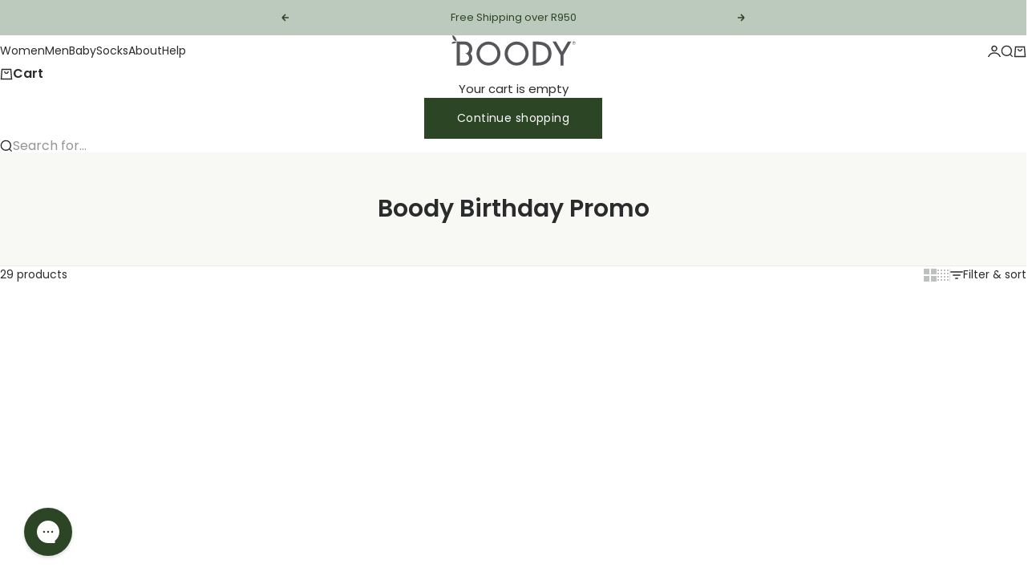

--- FILE ---
content_type: text/html; charset=utf-8
request_url: https://boodywear.co.za/collections/boody-birthday-promo
body_size: 66592
content:
<!doctype html>

<html lang="en" dir="ltr">
  <head>
    <meta charset="utf-8">
    <meta name="viewport" content="width=device-width, initial-scale=1.0, height=device-height, minimum-scale=1.0, maximum-scale=5.0">

    <title>Boody Birthday Promo</title><link rel="canonical" href="https://boodywear.co.za/collections/boody-birthday-promo"><link rel="shortcut icon" href="//boodywear.co.za/cdn/shop/files/boody_favicon-new.png?v=1753366359&width=96">
      <link rel="apple-touch-icon" href="//boodywear.co.za/cdn/shop/files/boody_favicon-new.png?v=1753366359&width=180"><link rel="preload" href="//boodywear.co.za/cdn/fonts/poppins/poppins_n5.ad5b4b72b59a00358afc706450c864c3c8323842.woff2" as="font" type="font/woff2" crossorigin><link rel="preload" href="//boodywear.co.za/cdn/fonts/poppins/poppins_n4.0ba78fa5af9b0e1a374041b3ceaadf0a43b41362.woff2" as="font" type="font/woff2" crossorigin><meta property="og:type" content="website">
  <meta property="og:title" content="Boody Birthday Promo"><meta property="og:url" content="https://boodywear.co.za/collections/boody-birthday-promo">
<meta property="og:site_name" content="Boody South Africa"><meta name="twitter:card" content="summary"><meta name="twitter:title" content="Boody Birthday Promo">
  <meta name="twitter:description" content=""><script async crossorigin fetchpriority="high" src="/cdn/shopifycloud/importmap-polyfill/es-modules-shim.2.4.0.js"></script>
<script type="application/ld+json">
  {
    "@context": "https://schema.org",
    "@type": "BreadcrumbList",
    "itemListElement": [{
        "@type": "ListItem",
        "position": 1,
        "name": "Home",
        "item": "https://boodywear.co.za"
      },{
            "@type": "ListItem",
            "position": 2,
            "name": "Boody Birthday Promo",
            "item": "https://boodywear.co.za/collections/boody-birthday-promo"
          }]
  }
</script><style>@font-face {
  font-family: Poppins;
  font-weight: 400;
  font-style: normal;
  font-display: fallback;
  src: url("//boodywear.co.za/cdn/fonts/poppins/poppins_n4.0ba78fa5af9b0e1a374041b3ceaadf0a43b41362.woff2") format("woff2"),
       url("//boodywear.co.za/cdn/fonts/poppins/poppins_n4.214741a72ff2596839fc9760ee7a770386cf16ca.woff") format("woff");
}
@font-face {
  font-family: Poppins;
  font-weight: 400;
  font-style: italic;
  font-display: fallback;
  src: url("//boodywear.co.za/cdn/fonts/poppins/poppins_i4.846ad1e22474f856bd6b81ba4585a60799a9f5d2.woff2") format("woff2"),
       url("//boodywear.co.za/cdn/fonts/poppins/poppins_i4.56b43284e8b52fc64c1fd271f289a39e8477e9ec.woff") format("woff");
}
@font-face {
  font-family: Poppins;
  font-weight: 500;
  font-style: normal;
  font-display: fallback;
  src: url("//boodywear.co.za/cdn/fonts/poppins/poppins_n5.ad5b4b72b59a00358afc706450c864c3c8323842.woff2") format("woff2"),
       url("//boodywear.co.za/cdn/fonts/poppins/poppins_n5.33757fdf985af2d24b32fcd84c9a09224d4b2c39.woff") format("woff");
}
@font-face {
  font-family: Poppins;
  font-weight: 500;
  font-style: italic;
  font-display: fallback;
  src: url("//boodywear.co.za/cdn/fonts/poppins/poppins_i5.6acfce842c096080e34792078ef3cb7c3aad24d4.woff2") format("woff2"),
       url("//boodywear.co.za/cdn/fonts/poppins/poppins_i5.a49113e4fe0ad7fd7716bd237f1602cbec299b3c.woff") format("woff");
}
@font-face {
  font-family: Poppins;
  font-weight: 600;
  font-style: normal;
  font-display: fallback;
  src: url("//boodywear.co.za/cdn/fonts/poppins/poppins_n6.aa29d4918bc243723d56b59572e18228ed0786f6.woff2") format("woff2"),
       url("//boodywear.co.za/cdn/fonts/poppins/poppins_n6.5f815d845fe073750885d5b7e619ee00e8111208.woff") format("woff");
}
@font-face {
  font-family: Poppins;
  font-weight: 400;
  font-style: italic;
  font-display: fallback;
  src: url("//boodywear.co.za/cdn/fonts/poppins/poppins_i4.846ad1e22474f856bd6b81ba4585a60799a9f5d2.woff2") format("woff2"),
       url("//boodywear.co.za/cdn/fonts/poppins/poppins_i4.56b43284e8b52fc64c1fd271f289a39e8477e9ec.woff") format("woff");
}
@font-face {
  font-family: Poppins;
  font-weight: 400;
  font-style: normal;
  font-display: fallback;
  src: url("//boodywear.co.za/cdn/fonts/poppins/poppins_n4.0ba78fa5af9b0e1a374041b3ceaadf0a43b41362.woff2") format("woff2"),
       url("//boodywear.co.za/cdn/fonts/poppins/poppins_n4.214741a72ff2596839fc9760ee7a770386cf16ca.woff") format("woff");
}
@font-face {
  font-family: Poppins;
  font-weight: 400;
  font-style: italic;
  font-display: fallback;
  src: url("//boodywear.co.za/cdn/fonts/poppins/poppins_i4.846ad1e22474f856bd6b81ba4585a60799a9f5d2.woff2") format("woff2"),
       url("//boodywear.co.za/cdn/fonts/poppins/poppins_i4.56b43284e8b52fc64c1fd271f289a39e8477e9ec.woff") format("woff");
}
@font-face {
  font-family: Poppins;
  font-weight: 500;
  font-style: normal;
  font-display: fallback;
  src: url("//boodywear.co.za/cdn/fonts/poppins/poppins_n5.ad5b4b72b59a00358afc706450c864c3c8323842.woff2") format("woff2"),
       url("//boodywear.co.za/cdn/fonts/poppins/poppins_n5.33757fdf985af2d24b32fcd84c9a09224d4b2c39.woff") format("woff");
}
@font-face {
  font-family: Poppins;
  font-weight: 600;
  font-style: normal;
  font-display: fallback;
  src: url("//boodywear.co.za/cdn/fonts/poppins/poppins_n6.aa29d4918bc243723d56b59572e18228ed0786f6.woff2") format("woff2"),
       url("//boodywear.co.za/cdn/fonts/poppins/poppins_n6.5f815d845fe073750885d5b7e619ee00e8111208.woff") format("woff");
}
@font-face {
  font-family: Poppins;
  font-weight: 600;
  font-style: italic;
  font-display: fallback;
  src: url("//boodywear.co.za/cdn/fonts/poppins/poppins_i6.bb8044d6203f492888d626dafda3c2999253e8e9.woff2") format("woff2"),
       url("//boodywear.co.za/cdn/fonts/poppins/poppins_i6.e233dec1a61b1e7dead9f920159eda42280a02c3.woff") format("woff");
}
:root {
    /* Container */
    --container-max-width: 100%;
    --container-gutter: 1.25rem;

    /* Spacing */
    --section-vertical-spacing: 2.5rem;
    --section-stack-row-gap: 2rem;

    /* Form settings */
    --form-gap: 1rem; /* Gap between fieldset and submit button */
    --fieldset-gap: 0.5rem; /* Gap between each form input within a fieldset */
    --form-control-gap: 0.5rem; /* Gap between input and label (ignored for floating label) */
    --checkbox-control-gap: 0.75rem; /* Horizontal gap between checkbox and its associated label */
    --input-padding-block: 0.65rem; /* Vertical padding for input, textarea and native select */
    --input-padding-inline: 1rem; /* Horizontal padding for input, textarea and native select */
    --checkbox-size: 0.875rem; /* Size (width and height) for checkbox */

    /* Product listing gaps */
    --product-list-column-gap: 0.5rem;
    --product-list-padding-inline: clamp(0px, var(--product-list-column-gap) , min(1.75rem, var(--product-list-column-gap)));--product-list-row-gap: 2rem;/* Other sizes */
    --header-group-height: calc(var(--announcement-bar-height, 0px) + var(--countdown-condensed-height, 0px) + var(--header-height, 0px));
    --sticky-area-height: calc(var(--announcement-bar-is-sticky, 0) * var(--announcement-bar-height, 0px) + var(--header-is-sticky, 0) * var(--header-height, 0px));
    --sticky-offset: calc(var(--announcement-bar-is-sticky, 0) * var(--announcement-bar-height, 0px) + var(--header-is-sticky, 0) * var(--header-is-visible, 1) * var(--header-height, 0px));

    /* RTL support */
    --transform-logical-flip: 1;
    --transform-origin-start: left;
    --transform-origin-end: right;

    /**
     * ---------------------------------------------------------------------
     * TYPOGRAPHY
     * ---------------------------------------------------------------------
     */

    /* Font properties */
    --subheading-font-family: Poppins, sans-serif;
    --subheading-font-weight: 400;
    --subheading-font-style: normal;
    --subheading-font-size: 0.8125rem;
    --subheading-text-transform: none;
    --subheading-letter-spacing: 0.0em;
    --heading-font-family: Poppins, sans-serif;
    --heading-font-weight: 500;
    --heading-font-style: normal;
    --heading-text-transform: none;
    --heading-letter-spacing: -0.01em;
    --heading-line-height: 1;
    --heading-italic-font-family: Poppins, sans-serif;
    --heading-italic-font-weight: 400;
    --heading-italic-font-size-multiplier: 0%;
    --text-font-family: Poppins, sans-serif;
    --text-font-weight: 400;
    --text-font-style: normal;
    --text-transform: normal;
    --text-letter-spacing: 0.0em;
    --text-line-height: 1.5;
    --text-font-medium-weight: 500;
    --text-font-bold-weight: 600;
    --button-font: var(--text-font-style) var(--text-font-weight) var(--button-font-size) / normal var(--text-font-family);
    --button-text-transform: none;
    --button-letter-spacing: 0.03em;

    /* Font sizes */--text-heading-size-factor: 0.9;
    --text-display-xl: max(0.75rem, clamp(3.5rem, 1.9223rem + 6.7314vw, 10rem) * var(--text-heading-size-factor));
    --text-display-l: max(0.75rem, clamp(3.375rem, 2.1311rem + 5.3074vw, 8.5rem) * var(--text-heading-size-factor));
    --text-display-m: max(0.75rem, clamp(3.25rem, 2.3701rem + 3.7540vw, 6.875rem) * var(--text-heading-size-factor));
    --text-h1: max(0.75rem, clamp(3rem, 2.3325rem + 2.8479vw, 5.75rem) * var(--text-heading-size-factor));
    --text-h2: max(0.75rem, clamp(2.5rem, 1.9539rem + 2.3301vw, 4.75rem) * var(--text-heading-size-factor));
    --text-h3: max(0.75rem, clamp(2rem, 1.6359rem + 1.5534vw, 3.5rem) * var(--text-heading-size-factor));
    --text-h4: max(0.75rem, clamp(1.75rem, 1.4466rem + 1.2945vw, 3rem) * var(--text-heading-size-factor));
    --text-h5: max(0.75rem, clamp(1.375rem, 1.2233rem + 0.6472vw, 2rem) * var(--text-heading-size-factor));
    --text-h6: max(0.75rem, clamp(1.1875rem, 1.1117rem + 0.3236vw, 1.5rem) * var(--text-heading-size-factor));
    --text-h7: max(0.75rem, clamp(1rem, 0.9545rem + 0.1942vw, 1.1875rem) * var(--text-heading-size-factor));
    --text-xs: 0.6875rem;
    --text-sm: 0.75rem;
    --text-base: 0.75rem;
    --text-lg: 0.9375rem;
    --button-font-size: 0.75rem;

    /* Rounded variables (used for border radius) */
    --rounded-full: 9999px;
    --subheading-border-radius: 0.0rem;
    --button-border-radius: 0.0rem;
    --input-border-radius: 0.0rem;

    /* Product card variables */
    --product-card-row-count: 2;

    /**
     * ---------------------------------------------------------------------
     * OTHER
     * ---------------------------------------------------------------------
     */

    --icon-stroke-width: 1.4px;
    --quotation-mark-svg: url('data:image/svg+xml,<svg xmlns="http://www.w3.org/2000/svg" focusable="false" width="62" fill="none" viewBox="0 0 62 57"><path fill="%23000" d="M.79 31.904 11.924.816h12.296l-8.12 31.088h7.888V56.96H.79V31.904Zm37.351 0L49.277.816h12.064l-8.12 31.088h7.888V56.96H38.141V31.904Z" /></svg>');
  }

  [dir="rtl"]:root {
    /* RTL support */
    --transform-logical-flip: -1;
    --transform-origin-start: right;
    --transform-origin-end: left;
  }

  @media screen and (min-width: 700px) {
    :root {
      --text-xs: 0.6875rem;
      --text-sm: 0.8125rem;
      --text-base: 0.9375rem;
      --text-lg: 1.125rem;
      --subheading-font-size: 0.875rem;

      /* Spacing */
      --container-gutter: 2rem;

      /* Form settings */
      --form-gap: 1.25rem; /* Gap between fieldset and submit button */
      --fieldset-gap: 0.75rem; /* Gap between each form input within a fieldset */
      --input-padding-block: 0.75rem; /* Vertical padding for input, textarea and native select */

      /* Font sizes */
      --button-font-size: 0.875rem;

      /* Product listing gaps */--product-list-column-gap: 1.75rem;
        --product-list-row-gap: 3rem;}
  }

  @media screen and (min-width: 1000px) {
    :root {
      /* Spacing settings */
      --section-vertical-spacing: 3.5rem;
      --section-stack-row-gap: 3rem;
    }
  }

  @media screen and (min-width: 1399px) {
    :root {
      /* Spacing settings */
      --section-vertical-spacing: 4.5rem;
      --container-gutter: 3rem;
    }
  }

  /**
   * ---------------------------------------------------------------------
   * COLORS
   * ---------------------------------------------------------------------
   */

  :root {--page-overlay: 0 0 0 / 0.4;
    --dialog-backdrop-blur: 12px;

    /* Status colors */
    --success-background: 227 240 232;
    --success-text: 22 131 66;
    --warning-background: 253 241 224;
    --warning-text: 237 138 0;
    --error-background: 251 224 224;
    --error-text: 224 0 0;

    /* Product colors */
    --on-sale-text: 42 43 45;
    --on-sale-badge-background: 42 43 45;
    --on-sale-badge-text: 255 255 255;
    --sold-out-badge-background: 42 43 45;
    --sold-out-badge-text: 255 255 255;
    --custom-badge-background: 255 255 255;
    --custom-badge-text: 0 0 0;
    --star-color: 44 69 37;
  }.color-scheme--scheme-1 {
      --accent: 44 69 37;
      --background: 255 255 255;
      --background-gradient: ;
      --background-secondary: 248 248 244;
      --has-transparent-background: 0;
      --has-filled-background: 1;
      --text-color: 42 43 45;--border-color: 234 234 234;/* Subheading colors */--subheading-background: 0 0 0 / 0.0;
      --subheading-border: none;
      --subheading-text-color: 42 43 45;
      --subheading-has-padding: 0;

      /* Heading highlight */
      --heading-highlight-accent-color: 188 201 189;
      --heading-highlight-text-color: 255 255 255;

      /* Button colors */
      --button-background-primary: 44 69 37;
      --button-text-primary: 255 255 255;

      /* Form inputs */
      --input-background: 255 255 255;
      --input-text-color: 42 43 45;
      --input-text-transform: none;
    }.shopify-section:has(> .color-scheme--scheme-1) + .shopify-section:has(> .color-scheme--scheme-1) {
          --section-has-same-background-as-previous-section: 1;
        }.color-scheme--scheme-2 {
      --accent: 44 69 37;
      --background: 248 248 244;
      --background-gradient: ;
      --background-secondary: 255 255 255;
      --has-transparent-background: 0;
      --has-filled-background: 1;
      --text-color: 42 43 45;--border-color: 227 228 224;/* Subheading colors */--subheading-background: 0 0 0 / 0.0;
      --subheading-border: none;
      --subheading-text-color: 42 43 45;
      --subheading-has-padding: 0;

      /* Heading highlight */
      --heading-highlight-accent-color: 188 201 189;
      --heading-highlight-text-color: 255 255 255;

      /* Button colors */
      --button-background-primary: 44 69 37;
      --button-text-primary: 255 255 255;

      /* Form inputs */
      --input-background: 255 255 255;
      --input-text-color: 42 43 45;
      --input-text-transform: none;
    }.shopify-section:has(> .color-scheme--scheme-2) + .shopify-section:has(> .color-scheme--scheme-2) {
          --section-has-same-background-as-previous-section: 1;
        }.shopify-section:has(> .color-scheme--scheme-2) + .shopify-section:has(> .color-scheme--scheme-5) {
          --section-has-same-background-as-previous-section: 1;
        }.color-scheme--scheme-3 {
      --accent: 44 69 37;
      --background: 0 0 0 / 0;
      --background-gradient: ;
      --background-secondary: 248 248 244;
      --has-transparent-background: 1;
      --has-filled-background: 0;
      --text-color: 42 43 45;--border-color: 42 43 45 / 0.6;/* Subheading colors */--subheading-background: 0 0 0 / 0.0;
      --subheading-border: none;
      --subheading-text-color: 255 255 255;
      --subheading-has-padding: 0;

      /* Heading highlight */
      --heading-highlight-accent-color: 188 201 189;
      --heading-highlight-text-color: 255 255 255;

      /* Button colors */
      --button-background-primary: 44 69 37;
      --button-text-primary: 255 255 255;

      /* Form inputs */
      --input-background: 255 255 255;
      --input-text-color: 42 43 45;
      --input-text-transform: none;
    }.shopify-section:has(> .color-scheme--scheme-3) + .shopify-section:has(> .color-scheme--scheme-3) {
          --section-has-same-background-as-previous-section: 1;
        }.shopify-section:has(> .color-scheme--scheme-3) + .shopify-section:has(> .color-scheme--scheme-6) {
          --section-has-same-background-as-previous-section: 1;
        }.shopify-section:has(> .color-scheme--scheme-3) + .shopify-section:has(> .color-scheme--scheme-4387dbd6-6a1b-48f1-b2c7-350b2274bcea) {
          --section-has-same-background-as-previous-section: 1;
        }.color-scheme--scheme-4 {
      --accent: 44 69 37;
      --background: 188 201 189;
      --background-gradient: ;
      --background-secondary: 255 255 255;
      --has-transparent-background: 0;
      --has-filled-background: 1;
      --text-color: 44 69 37;--border-color: 174 188 174;/* Subheading colors */--subheading-background: 0 0 0 / 0.0;
      --subheading-border: none;
      --subheading-text-color: 248 248 244;
      --subheading-has-padding: 0;

      /* Heading highlight */
      --heading-highlight-accent-color: 248 248 244;
      --heading-highlight-text-color: 44 69 37;

      /* Button colors */
      --button-background-primary: 44 69 37;
      --button-text-primary: 255 255 255;

      /* Form inputs */
      --input-background: 255 255 255;
      --input-text-color: 44 69 37;
      --input-text-transform: none;
    }.shopify-section:has(> .color-scheme--scheme-4) + .shopify-section:has(> .color-scheme--scheme-4) {
          --section-has-same-background-as-previous-section: 1;
        }.color-scheme--scheme-5 {
      --accent: 188 201 189;
      --background: 248 248 244;
      --background-gradient: ;
      --background-secondary: 255 255 255;
      --has-transparent-background: 0;
      --has-filled-background: 1;
      --text-color: 44 69 37;--border-color: 228 230 223;/* Subheading colors */--subheading-background: 0 0 0 / 0.0;
      --subheading-border: none;
      --subheading-text-color: 44 69 37;
      --subheading-has-padding: 0;

      /* Heading highlight */
      --heading-highlight-accent-color: 188 201 189;
      --heading-highlight-text-color: 44 69 37;

      /* Button colors */
      --button-background-primary: 188 201 189;
      --button-text-primary: 44 69 37;

      /* Form inputs */
      --input-background: 255 255 255;
      --input-text-color: 44 69 37;
      --input-text-transform: none;
    }.shopify-section:has(> .color-scheme--scheme-5) + .shopify-section:has(> .color-scheme--scheme-2) {
          --section-has-same-background-as-previous-section: 1;
        }.shopify-section:has(> .color-scheme--scheme-5) + .shopify-section:has(> .color-scheme--scheme-5) {
          --section-has-same-background-as-previous-section: 1;
        }.color-scheme--scheme-6 {
      --accent: 44 69 37;
      --background: 0 0 0 / 0;
      --background-gradient: ;
      --background-secondary: 248 248 244;
      --has-transparent-background: 1;
      --has-filled-background: 0;
      --text-color: 44 69 37;--border-color: 44 69 37 / 0.6;/* Subheading colors */--subheading-background: 0 0 0 / 0.0;
      --subheading-border: none;
      --subheading-text-color: 44 69 37;
      --subheading-has-padding: 0;

      /* Heading highlight */
      --heading-highlight-accent-color: 188 201 189;
      --heading-highlight-text-color: 44 69 37;

      /* Button colors */
      --button-background-primary: 44 69 37;
      --button-text-primary: 255 255 255;

      /* Form inputs */
      --input-background: 255 255 255;
      --input-text-color: 44 69 37;
      --input-text-transform: none;
    }.shopify-section:has(> .color-scheme--scheme-6) + .shopify-section:has(> .color-scheme--scheme-3) {
          --section-has-same-background-as-previous-section: 1;
        }.shopify-section:has(> .color-scheme--scheme-6) + .shopify-section:has(> .color-scheme--scheme-6) {
          --section-has-same-background-as-previous-section: 1;
        }.shopify-section:has(> .color-scheme--scheme-6) + .shopify-section:has(> .color-scheme--scheme-4387dbd6-6a1b-48f1-b2c7-350b2274bcea) {
          --section-has-same-background-as-previous-section: 1;
        }.color-scheme--scheme-7 {
      --accent: 255 255 255;
      --background: 42 43 45;
      --background-gradient: ;
      --background-secondary: 44 69 37;
      --has-transparent-background: 0;
      --has-filled-background: 1;
      --text-color: 255 255 255;--border-color: 63 64 66;/* Subheading colors */--subheading-background: 0 0 0 / 0.0;
      --subheading-border: none;
      --subheading-text-color: 255 255 255;
      --subheading-has-padding: 0;

      /* Heading highlight */
      --heading-highlight-accent-color: 188 201 189;
      --heading-highlight-text-color: 255 255 255;

      /* Button colors */
      --button-background-primary: 255 255 255;
      --button-text-primary: 42 43 45;

      /* Form inputs */
      --input-background: 255 255 255;
      --input-text-color: 42 43 45;
      --input-text-transform: none;
    }.shopify-section:has(> .color-scheme--scheme-7) + .shopify-section:has(> .color-scheme--scheme-7) {
          --section-has-same-background-as-previous-section: 1;
        }.color-scheme--scheme-4387dbd6-6a1b-48f1-b2c7-350b2274bcea {
      --accent: 255 255 255;
      --background: 0 0 0 / 0;
      --background-gradient: ;
      --background-secondary: 248 248 244;
      --has-transparent-background: 1;
      --has-filled-background: 0;
      --text-color: 255 255 255;--border-color: 255 255 255 / 0.6;/* Subheading colors */--subheading-background: 0 0 0 / 0.0;
      --subheading-border: none;
      --subheading-text-color: 42 43 45;
      --subheading-has-padding: 0;

      /* Heading highlight */
      --heading-highlight-accent-color: 188 201 189;
      --heading-highlight-text-color: 255 255 255;

      /* Button colors */
      --button-background-primary: 255 255 255;
      --button-text-primary: 44 69 37;

      /* Form inputs */
      --input-background: 255 255 255;
      --input-text-color: 42 43 45;
      --input-text-transform: none;
    }.shopify-section:has(> .color-scheme--scheme-4387dbd6-6a1b-48f1-b2c7-350b2274bcea) + .shopify-section:has(> .color-scheme--scheme-3) {
          --section-has-same-background-as-previous-section: 1;
        }.shopify-section:has(> .color-scheme--scheme-4387dbd6-6a1b-48f1-b2c7-350b2274bcea) + .shopify-section:has(> .color-scheme--scheme-6) {
          --section-has-same-background-as-previous-section: 1;
        }.shopify-section:has(> .color-scheme--scheme-4387dbd6-6a1b-48f1-b2c7-350b2274bcea) + .shopify-section:has(> .color-scheme--scheme-4387dbd6-6a1b-48f1-b2c7-350b2274bcea) {
          --section-has-same-background-as-previous-section: 1;
        }</style>
<script>
  // This allows to expose several variables to the global scope, to be used in scripts
  window.themeVariables = {
    settings: {
      pageType: "collection",
      moneyFormat: "R {{amount}}",
      moneyWithCurrencyFormat: "R {{amount}} ZAR",
      currencyCodeEnabled: false,
      cartType: "drawer",
      showHeadingEffectAnimation: true,
      staggerProducts: true
    },

    strings: {
      addedToCart: "{{product_title}} was added to cart",
      closeGallery: "Close gallery",
      zoomGallery: "Zoom",
      errorGallery: "Image cannot be loaded",
      shippingEstimatorNoResults: "Sorry, we do not ship to your address.",
      shippingEstimatorOneResult: "There is one shipping rate for your address:",
      shippingEstimatorMultipleResults: "There are several shipping rates for your address:",
      shippingEstimatorError: "One or more error occurred while retrieving shipping rates:",
      next: "Next",
      previous: "Previous"
    },

    mediaQueries: {
      'sm': 'screen and (min-width: 700px)',
      'md': 'screen and (min-width: 1000px)',
      'lg': 'screen and (min-width: 1150px)',
      'xl': 'screen and (min-width: 1400px)',
      '2xl': 'screen and (min-width: 1600px)',
      'sm-max': 'screen and (max-width: 699px)',
      'md-max': 'screen and (max-width: 999px)',
      'lg-max': 'screen and (max-width: 1149px)',
      'xl-max': 'screen and (max-width: 1399px)',
      '2xl-max': 'screen and (max-width: 1599px)',
      'motion-safe': '(prefers-reduced-motion: no-preference)',
      'motion-reduce': '(prefers-reduced-motion: reduce)',
      'supports-hover': 'screen and (pointer: fine)',
      'supports-touch': 'screen and (pointer: coarse)'
    }
  };</script><script type="importmap">{
        "imports": {
          "vendor": "//boodywear.co.za/cdn/shop/t/45/assets/vendor.min.js?v=30802987683311202721761560533",
          "theme": "//boodywear.co.za/cdn/shop/t/45/assets/theme.js?v=8096181161854249041761560532",
          "photoswipe": "//boodywear.co.za/cdn/shop/t/45/assets/photoswipe.min.js?v=13374349288281597431761560532"
        }
      }
    </script>

    <script type="module" src="//boodywear.co.za/cdn/shop/t/45/assets/vendor.min.js?v=30802987683311202721761560533"></script>
    <script type="module" src="//boodywear.co.za/cdn/shop/t/45/assets/theme.js?v=8096181161854249041761560532"></script>

    <script>window.performance && window.performance.mark && window.performance.mark('shopify.content_for_header.start');</script><meta name="google-site-verification" content="ststK_Y1VvGgQz88W8R3dpIR9txrnLjU2-LXy6CUlik">
<meta name="google-site-verification" content="yNvGKQ80RYCxrBolwcFMsgpy00WxJEz-cZWl1yhSvZo">
<meta id="shopify-digital-wallet" name="shopify-digital-wallet" content="/9878202/digital_wallets/dialog">
<link rel="alternate" type="application/atom+xml" title="Feed" href="/collections/boody-birthday-promo.atom" />
<link rel="alternate" type="application/json+oembed" href="https://boodywear.co.za/collections/boody-birthday-promo.oembed">
<script async="async" src="/checkouts/internal/preloads.js?locale=en-ZA"></script>
<script id="shopify-features" type="application/json">{"accessToken":"b54d52ec213ea02c10f21326281d053f","betas":["rich-media-storefront-analytics"],"domain":"boodywear.co.za","predictiveSearch":true,"shopId":9878202,"locale":"en"}</script>
<script>var Shopify = Shopify || {};
Shopify.shop = "boody-za.myshopify.com";
Shopify.locale = "en";
Shopify.currency = {"active":"ZAR","rate":"1.0"};
Shopify.country = "ZA";
Shopify.theme = {"name":"Boody | LIVE","id":139929092276,"schema_name":"Stretch","schema_version":"1.7.1","theme_store_id":null,"role":"main"};
Shopify.theme.handle = "null";
Shopify.theme.style = {"id":null,"handle":null};
Shopify.cdnHost = "boodywear.co.za/cdn";
Shopify.routes = Shopify.routes || {};
Shopify.routes.root = "/";</script>
<script type="module">!function(o){(o.Shopify=o.Shopify||{}).modules=!0}(window);</script>
<script>!function(o){function n(){var o=[];function n(){o.push(Array.prototype.slice.apply(arguments))}return n.q=o,n}var t=o.Shopify=o.Shopify||{};t.loadFeatures=n(),t.autoloadFeatures=n()}(window);</script>
<script id="shop-js-analytics" type="application/json">{"pageType":"collection"}</script>
<script defer="defer" async type="module" src="//boodywear.co.za/cdn/shopifycloud/shop-js/modules/v2/client.init-shop-cart-sync_BT-GjEfc.en.esm.js"></script>
<script defer="defer" async type="module" src="//boodywear.co.za/cdn/shopifycloud/shop-js/modules/v2/chunk.common_D58fp_Oc.esm.js"></script>
<script defer="defer" async type="module" src="//boodywear.co.za/cdn/shopifycloud/shop-js/modules/v2/chunk.modal_xMitdFEc.esm.js"></script>
<script type="module">
  await import("//boodywear.co.za/cdn/shopifycloud/shop-js/modules/v2/client.init-shop-cart-sync_BT-GjEfc.en.esm.js");
await import("//boodywear.co.za/cdn/shopifycloud/shop-js/modules/v2/chunk.common_D58fp_Oc.esm.js");
await import("//boodywear.co.za/cdn/shopifycloud/shop-js/modules/v2/chunk.modal_xMitdFEc.esm.js");

  window.Shopify.SignInWithShop?.initShopCartSync?.({"fedCMEnabled":true,"windoidEnabled":true});

</script>
<script>(function() {
  var isLoaded = false;
  function asyncLoad() {
    if (isLoaded) return;
    isLoaded = true;
    var urls = ["https:\/\/storelocator.w3apps.co\/js\/include.js?shop=boody-za.myshopify.com","\/\/static.zotabox.com\/6\/3\/63743f618ff175ac1b27d812c843950c\/widgets.js?shop=boody-za.myshopify.com","https:\/\/d3hw6dc1ow8pp2.cloudfront.net\/reviewsWidget.min.js?shop=boody-za.myshopify.com","https:\/\/scripttags.jst.ai\/shopify_justuno_9878202_2c505120-3ddd-11eb-b378-0925fc690db2.js?shop=boody-za.myshopify.com","https:\/\/bundle.dyn-rev.app\/loader.js?g_cvt_id=e6f5eea4-ff82-476f-a790-586784171494\u0026shop=boody-za.myshopify.com"];
    for (var i = 0; i < urls.length; i++) {
      var s = document.createElement('script');
      s.type = 'text/javascript';
      s.async = true;
      s.src = urls[i];
      var x = document.getElementsByTagName('script')[0];
      x.parentNode.insertBefore(s, x);
    }
  };
  if(window.attachEvent) {
    window.attachEvent('onload', asyncLoad);
  } else {
    window.addEventListener('load', asyncLoad, false);
  }
})();</script>
<script id="__st">var __st={"a":9878202,"offset":7200,"reqid":"0358db06-1c7f-4c94-897d-6c84e5c1155f-1769297724","pageurl":"boodywear.co.za\/collections\/boody-birthday-promo","u":"a8ceb4ba42bd","p":"collection","rtyp":"collection","rid":295607632052};</script>
<script>window.ShopifyPaypalV4VisibilityTracking = true;</script>
<script id="captcha-bootstrap">!function(){'use strict';const t='contact',e='account',n='new_comment',o=[[t,t],['blogs',n],['comments',n],[t,'customer']],c=[[e,'customer_login'],[e,'guest_login'],[e,'recover_customer_password'],[e,'create_customer']],r=t=>t.map((([t,e])=>`form[action*='/${t}']:not([data-nocaptcha='true']) input[name='form_type'][value='${e}']`)).join(','),a=t=>()=>t?[...document.querySelectorAll(t)].map((t=>t.form)):[];function s(){const t=[...o],e=r(t);return a(e)}const i='password',u='form_key',d=['recaptcha-v3-token','g-recaptcha-response','h-captcha-response',i],f=()=>{try{return window.sessionStorage}catch{return}},m='__shopify_v',_=t=>t.elements[u];function p(t,e,n=!1){try{const o=window.sessionStorage,c=JSON.parse(o.getItem(e)),{data:r}=function(t){const{data:e,action:n}=t;return t[m]||n?{data:e,action:n}:{data:t,action:n}}(c);for(const[e,n]of Object.entries(r))t.elements[e]&&(t.elements[e].value=n);n&&o.removeItem(e)}catch(o){console.error('form repopulation failed',{error:o})}}const l='form_type',E='cptcha';function T(t){t.dataset[E]=!0}const w=window,h=w.document,L='Shopify',v='ce_forms',y='captcha';let A=!1;((t,e)=>{const n=(g='f06e6c50-85a8-45c8-87d0-21a2b65856fe',I='https://cdn.shopify.com/shopifycloud/storefront-forms-hcaptcha/ce_storefront_forms_captcha_hcaptcha.v1.5.2.iife.js',D={infoText:'Protected by hCaptcha',privacyText:'Privacy',termsText:'Terms'},(t,e,n)=>{const o=w[L][v],c=o.bindForm;if(c)return c(t,g,e,D).then(n);var r;o.q.push([[t,g,e,D],n]),r=I,A||(h.body.append(Object.assign(h.createElement('script'),{id:'captcha-provider',async:!0,src:r})),A=!0)});var g,I,D;w[L]=w[L]||{},w[L][v]=w[L][v]||{},w[L][v].q=[],w[L][y]=w[L][y]||{},w[L][y].protect=function(t,e){n(t,void 0,e),T(t)},Object.freeze(w[L][y]),function(t,e,n,w,h,L){const[v,y,A,g]=function(t,e,n){const i=e?o:[],u=t?c:[],d=[...i,...u],f=r(d),m=r(i),_=r(d.filter((([t,e])=>n.includes(e))));return[a(f),a(m),a(_),s()]}(w,h,L),I=t=>{const e=t.target;return e instanceof HTMLFormElement?e:e&&e.form},D=t=>v().includes(t);t.addEventListener('submit',(t=>{const e=I(t);if(!e)return;const n=D(e)&&!e.dataset.hcaptchaBound&&!e.dataset.recaptchaBound,o=_(e),c=g().includes(e)&&(!o||!o.value);(n||c)&&t.preventDefault(),c&&!n&&(function(t){try{if(!f())return;!function(t){const e=f();if(!e)return;const n=_(t);if(!n)return;const o=n.value;o&&e.removeItem(o)}(t);const e=Array.from(Array(32),(()=>Math.random().toString(36)[2])).join('');!function(t,e){_(t)||t.append(Object.assign(document.createElement('input'),{type:'hidden',name:u})),t.elements[u].value=e}(t,e),function(t,e){const n=f();if(!n)return;const o=[...t.querySelectorAll(`input[type='${i}']`)].map((({name:t})=>t)),c=[...d,...o],r={};for(const[a,s]of new FormData(t).entries())c.includes(a)||(r[a]=s);n.setItem(e,JSON.stringify({[m]:1,action:t.action,data:r}))}(t,e)}catch(e){console.error('failed to persist form',e)}}(e),e.submit())}));const S=(t,e)=>{t&&!t.dataset[E]&&(n(t,e.some((e=>e===t))),T(t))};for(const o of['focusin','change'])t.addEventListener(o,(t=>{const e=I(t);D(e)&&S(e,y())}));const B=e.get('form_key'),M=e.get(l),P=B&&M;t.addEventListener('DOMContentLoaded',(()=>{const t=y();if(P)for(const e of t)e.elements[l].value===M&&p(e,B);[...new Set([...A(),...v().filter((t=>'true'===t.dataset.shopifyCaptcha))])].forEach((e=>S(e,t)))}))}(h,new URLSearchParams(w.location.search),n,t,e,['guest_login'])})(!0,!0)}();</script>
<script integrity="sha256-4kQ18oKyAcykRKYeNunJcIwy7WH5gtpwJnB7kiuLZ1E=" data-source-attribution="shopify.loadfeatures" defer="defer" src="//boodywear.co.za/cdn/shopifycloud/storefront/assets/storefront/load_feature-a0a9edcb.js" crossorigin="anonymous"></script>
<script data-source-attribution="shopify.dynamic_checkout.dynamic.init">var Shopify=Shopify||{};Shopify.PaymentButton=Shopify.PaymentButton||{isStorefrontPortableWallets:!0,init:function(){window.Shopify.PaymentButton.init=function(){};var t=document.createElement("script");t.src="https://boodywear.co.za/cdn/shopifycloud/portable-wallets/latest/portable-wallets.en.js",t.type="module",document.head.appendChild(t)}};
</script>
<script data-source-attribution="shopify.dynamic_checkout.buyer_consent">
  function portableWalletsHideBuyerConsent(e){var t=document.getElementById("shopify-buyer-consent"),n=document.getElementById("shopify-subscription-policy-button");t&&n&&(t.classList.add("hidden"),t.setAttribute("aria-hidden","true"),n.removeEventListener("click",e))}function portableWalletsShowBuyerConsent(e){var t=document.getElementById("shopify-buyer-consent"),n=document.getElementById("shopify-subscription-policy-button");t&&n&&(t.classList.remove("hidden"),t.removeAttribute("aria-hidden"),n.addEventListener("click",e))}window.Shopify?.PaymentButton&&(window.Shopify.PaymentButton.hideBuyerConsent=portableWalletsHideBuyerConsent,window.Shopify.PaymentButton.showBuyerConsent=portableWalletsShowBuyerConsent);
</script>
<script data-source-attribution="shopify.dynamic_checkout.cart.bootstrap">document.addEventListener("DOMContentLoaded",(function(){function t(){return document.querySelector("shopify-accelerated-checkout-cart, shopify-accelerated-checkout")}if(t())Shopify.PaymentButton.init();else{new MutationObserver((function(e,n){t()&&(Shopify.PaymentButton.init(),n.disconnect())})).observe(document.body,{childList:!0,subtree:!0})}}));
</script>

<script>window.performance && window.performance.mark && window.performance.mark('shopify.content_for_header.end');</script>
<link href="//boodywear.co.za/cdn/shop/t/45/assets/theme.css?v=93054347260204305041761560532" rel="stylesheet" type="text/css" media="all" /><link href="//boodywear.co.za/cdn/shop/t/45/assets/custom.css?v=104441197012482417961761560531" rel="stylesheet" type="text/css" media="all" />

    <link rel="stylesheet" href="https://cdnjs.cloudflare.com/ajax/libs/remodal/1.1.1/remodal.min.css">
    <link rel="stylesheet" href="https://cdnjs.cloudflare.com/ajax/libs/remodal/1.1.1/remodal-default-theme.min.css">

  <!-- BEGIN app block: shopify://apps/digital-darts-hreflang-tags/blocks/hreglang_tag/9a38367c-c3ce-4d6e-93ea-48ab8009c8a5 --><!-- Hreflang tags managed by apps.shopify.com/multi-store-hreflang-tags -->

<link rel="alternate" href="https://boodywear.co.za/collections/boody-birthday-promo" hreflang="en-za">

<!-- END app block --><!-- BEGIN app block: shopify://apps/okendo/blocks/theme-settings/bb689e69-ea70-4661-8fb7-ad24a2e23c29 --><!-- BEGIN app snippet: header-metafields -->









    <link href="https://d3hw6dc1ow8pp2.cloudfront.net/styles/main.min.css" rel="stylesheet" type="text/css">
<style type="text/css">
.okeReviews .okeReviews-reviewsWidget-header-controls-writeReview {
        display: inline-block;
    }
    .okeReviews .okeReviews-reviewsWidget.is-okeReviews-empty {
        display: block;
    }
</style>
<script type="application/json" id="oke-reviews-settings">
{"analyticsSettings":{"provider":"ua"},"disableInitialReviewsFetchOnProducts":false,"filtersEnabled":true,"initialReviewDisplayCount":3,"omitMicrodata":true,"reviewSortOrder":"date","subscriberId":"2ea23833-552e-47b0-8751-dff8195e6e37","widgetTemplateId":"featured-media","starRatingColor":"#c1d0b8","recorderPlus":true,"recorderQandaPlus":true}
</script>

    <link rel="stylesheet" type="text/css" href="https://dov7r31oq5dkj.cloudfront.net/2ea23833-552e-47b0-8751-dff8195e6e37/widget-style-customisations.css?v=25581a95-6ce9-42e2-9115-6b5e08bbc7e8">













<!-- END app snippet -->

<!-- BEGIN app snippet: widget-plus-initialisation-script -->




<!-- END app snippet -->


<!-- END app block --><!-- BEGIN app block: shopify://apps/klaviyo-email-marketing-sms/blocks/klaviyo-onsite-embed/2632fe16-c075-4321-a88b-50b567f42507 -->












  <script async src="https://static.klaviyo.com/onsite/js/NkLF4G/klaviyo.js?company_id=NkLF4G"></script>
  <script>!function(){if(!window.klaviyo){window._klOnsite=window._klOnsite||[];try{window.klaviyo=new Proxy({},{get:function(n,i){return"push"===i?function(){var n;(n=window._klOnsite).push.apply(n,arguments)}:function(){for(var n=arguments.length,o=new Array(n),w=0;w<n;w++)o[w]=arguments[w];var t="function"==typeof o[o.length-1]?o.pop():void 0,e=new Promise((function(n){window._klOnsite.push([i].concat(o,[function(i){t&&t(i),n(i)}]))}));return e}}})}catch(n){window.klaviyo=window.klaviyo||[],window.klaviyo.push=function(){var n;(n=window._klOnsite).push.apply(n,arguments)}}}}();</script>

  




  <script>
    window.klaviyoReviewsProductDesignMode = false
  </script>







<!-- END app block --><!-- BEGIN app block: shopify://apps/parkour-tiktok-pixel/blocks/threasury_pixel/6c589340-c893-4a7c-ad89-703f18722d60 -->

<script>
  (function () {
    const params = new URLSearchParams(window.location.search);
    const hasBuilderMode = params.get('eventBuilderMode') === 'true';
    const encodedSelector = params.get('selector');

    if (hasBuilderMode) {
      sessionStorage.setItem('eventBuilderMode', '1');
    }

    const fromSession = sessionStorage.getItem('eventBuilderMode');

    // ✅ Store the decoded selector globally
    if (encodedSelector) {
      try {
        const decoded = decodeURIComponent(encodedSelector);
        sessionStorage.setItem('eventBuilderSelector', decoded);
        window.extractedSelector = decoded;
        console.log('[Parkour] Builder selector loaded:', decoded);
      } catch (err) {
        console.warn('[Parkour] Failed to decode selector:', err);
      }
    }

    // ✅ Load eventBuilder.js if in builder mode
    if (hasBuilderMode || fromSession) {
      const s = document.createElement('script');
      s.src = "https://cdn.shopify.com/extensions/019ae296-7480-706d-934f-3ae2efdf9bb6/ecomparkour-pixel-56/assets/eventBuilder.js";
      s.async = true;
      document.head.appendChild(s);
    }
  })();
</script>

<script>
  document.addEventListener('DOMContentLoaded', function () {
    const metaData = ``;
    const customEvents = metaData ? JSON.parse(metaData) : null;
    try {
      const hasCustomEvents = customEvents || localStorage.getItem('Parkour_custom_events_tt');
      if (hasCustomEvents && hasCustomEvents !== '[]') {
        const script = document.createElement('script');
        script.src = "https://cdn.shopify.com/extensions/019ae296-7480-706d-934f-3ae2efdf9bb6/ecomparkour-pixel-56/assets/customTracker.js";
        script.async = true;
        document.head.appendChild(script);
      }
    } catch (e) {
      console.warn('[Parkour] customTracker.js load failed', e);
    }
  });
</script>

<script> if (!window.EcomParkourTracker) {
window.EcomParkourTracker = {
  config: {
    debug: localStorage.getItem('tdb') || null,
    storageKeys: {
      AD_INFO: 'Parkour_ad_info',
      AD_LOGS: 'Parkour_ad_logs',
      EXTERNAL_ID: 'Parkour_external_id',
      PIXEL_STATUS_FB: 'Parkour_pixel_app_status_fb',
      PIXEL_CONFIG_FB: 'Parkour_pixel_config_fb',
      PIXEL_STATUS_TT: 'Parkour_pixel_app_status_tt',
      PIXEL_CONFIG_TT: 'Parkour_pixel_config_tt',
      PAGE_DATA: 'Parkour_page_data',
      FBC: 'Parkour_fbc',
      FBP: 'Parkour_fbp',
      TTCLID: 'Parkour_ttclid',
      TTP: 'Parkour_ttp',
      ScCid: 'Parkour_ScCid',
      CUSTOMER_DATA: 'Parkour_customer_params',
      PREFERRED_ID_TT: 'Parkour_preferred_id_tt',
      CUSTOM_EVENTS_TT: 'Parkour_custom_events_tt'
    },
    fbParams: {
      standard: ['fbclid','ttclid', 'gclid', 'ScCid', 'scCid', 'srsltid', 'utm_medium', 'utm_campaign', 'ad_name', 'utm_source', 'adset_name', 'campaign_id', 'adset_id', 'ad_id', 'utm_id',"tt_campaign_id", "tt_ad", "tt_adset", "tt_creative"]
    }
  },

  utils: {
    log(message, data = null) {
      if (EcomParkourTracker.config.debug === null) return;
      console.log(`[Facebook Tracker] ${message}`, data);
    },
    retry: async (fn, attempts = 3) => {
      for (let i = 0; i < attempts; i++) {
        try { return await fn(); } catch (e) {
          if (i === attempts - 1) throw e;
          await new Promise(r => setTimeout(r, (i + 1) * 1000));
        }
      }
    },
    generateId(prefix = 'CID') {
      return `${prefix}-${Date.now()}-${Math.random().toString(36).substr(2, 9)}`;
    },
    getCookie(name) {
      const match = document.cookie.match(new RegExp(`(^| )${name}=([^;]+)`));
      return match ? match[2] : null;
    },
    setCookie(name, value, days = 90) {
      const expires = new Date(Date.now() + days * 864e5).toUTCString();
      document.cookie = `${name}=${value}; expires=${expires}; path=/; SameSite=Lax`;
    },
    getUrlParam(name) {
      return new URLSearchParams(window.location.search).get(name);
    },
    getFormattedTimestamp() {
      const now = new Date();
      return { timestamp: now.toISOString(), formattedDate: now.toLocaleString() };
    },
     safeParseMetaData(data) {
      try {
        return JSON.parse(data);
      } catch (e) {
        return JSON.parse(decodeURIComponent(atob(data)))
      }
    }
  },

  storage: {
    set(key, value) {
      localStorage.setItem(key, typeof value === 'string' ? value : JSON.stringify(value));
    },
    get(key, type = 'json') {
      const val = localStorage.getItem(key);
      if (!val) return null;
      return type === 'string' ? val : JSON.parse(val);
    },
    appendToArray(key, item) {
      const arr = EcomParkourTracker.storage.get(key) || [];
      EcomParkourTracker.storage.set(key, [...arr, item]);
    }
  },

  tracking: {
    async initializeExternalId() {
      let id = EcomParkourTracker.storage.get(EcomParkourTracker.config.storageKeys.EXTERNAL_ID, 'string');
      if (!id) {
        id = EcomParkourTracker.utils.generateId();
        EcomParkourTracker.storage.set(EcomParkourTracker.config.storageKeys.EXTERNAL_ID, id);
      }
      return id;
    },

    handleFbc() {
      const fbclid = EcomParkourTracker.utils.getUrlParam('fbclid');
      if (fbclid) {
        const fbc = `fb.1.${Date.now()}.${fbclid}`;
        EcomParkourTracker.utils.setCookie('_fbc', fbc);
        EcomParkourTracker.storage.set(EcomParkourTracker.config.storageKeys.FBC, fbc);
        return fbc;
      }
      const cookie = EcomParkourTracker.utils.getCookie('_fbc');
      if (cookie) EcomParkourTracker.storage.set(EcomParkourTracker.config.storageKeys.FBC, cookie);
      return cookie;
    },

    handleFbp() {
      let fbp = EcomParkourTracker.utils.getCookie('_fbp');
      if (!fbp) {
        fbp = `fb.1.${Date.now()}.${Math.floor(Math.random() * 1e9)}`;
        EcomParkourTracker.utils.setCookie('_fbp', fbp);
      }
      EcomParkourTracker.storage.set(EcomParkourTracker.config.storageKeys.FBP, fbp);
      return fbp;
    },
    async initializeTTC() {
      let ttc = EcomParkourTracker.storage.get(EcomParkourTracker.config.storageKeys.TTCLID, 'string') || null;
      ttc = new URLSearchParams(window.location.search).get('ttclid');
      if (ttc) {
        EcomParkourTracker.storage.set(EcomParkourTracker.config.storageKeys.TTCLID, ttc);
      }
      return ttc;
    },
              
    async initializeTTP() {
      // get _ttp from cookie
      let ttp  = EcomParkourTracker.utils.getCookie('_ttp');
      if (ttp) {
        EcomParkourTracker.storage.set(EcomParkourTracker.config.storageKeys.TTP, ttp);
        return ttp;
      }
      return null;
    },
    collectAdParameters() {
      const adData = EcomParkourTracker.storage.get(EcomParkourTracker.config.storageKeys.AD_INFO) || {};
      let hasNew = false;
      adData.facebook = adData.facebook || {};

      EcomParkourTracker.config.fbParams.standard.forEach(param => {
        const value = EcomParkourTracker.utils.getUrlParam(param);
        if (value && adData.facebook[param] !== value) {
          adData.facebook[param] = value;
          hasNew = true;
        }
      });

      adData.referrer = document.referrer;
      if (hasNew) EcomParkourTracker.storage.set(EcomParkourTracker.config.storageKeys.AD_INFO, adData);
      return adData;
    },

    collectPageData() {
      return {
        product_name: null,
        selected_variant: null,
        product_id: null,
        variant_id: null,
        collection_ids: [],
        tags: null,
        page_type: "collection",
        currency: "ZAR",
        price: null
      };
    },

    logAdData(adParams) {
      if (!adParams?.facebook || Object.keys(adParams.facebook).length === 0) return;
      const entry = {
        ...adParams,
        url: window.location.href,
        referrer: document.referrer,
        ...EcomParkourTracker.utils.getFormattedTimestamp()
      };
      EcomParkourTracker.storage.appendToArray(EcomParkourTracker.config.storageKeys.AD_LOGS, entry);
      EcomParkourTracker.utils.log('Ad data logged', entry);
    },

    async getCustomer() {
      try {
        const customerData = {
          email: null,
          first_name: null,
          last_name: null,
          phone: null,
          city: null,
          state: null,
          zip: null,
          country: null,
          default_address: null
        };

          // Fetch country name from browsing context
        const [browsingResp, ipinfoResp] = await Promise.all([
          fetch('/browsing_context_suggestions.json'),
          fetch('https://ipinfo.io/json')
        ]);
        const browsingGeo = await browsingResp.json();
        const ipinfoGeo = await ipinfoResp.json();
        const countryName = browsingGeo?.detected_values?.country?.name || '';

        const formatted = {
          firstName: customerData.first_name || customerData.default_address?.first_name || '',
          lastName: customerData.last_name || customerData.default_address?.last_name || '',
          email: customerData.email,
          phone: customerData.phone || customerData.default_address?.phone || '',
          state: customerData.state || customerData.default_address?.province || ipinfoGeo.region || '',
          city: customerData.city || customerData.default_address?.city || ipinfoGeo.city || '',
          country: customerData.country || customerData.default_address?.country || countryName,
          zipCode: customerData.zip || customerData.default_address?.zip || ipinfoGeo.postal || '',
        };

        Object.keys(formatted).forEach(key => {
          if (!formatted[key]) delete formatted[key];
        });
        
        const external_id=EcomParkourTracker.tracking.initializeExternalId();
        const existingData = EcomParkourTracker.storage.get(EcomParkourTracker.config.storageKeys.CUSTOMER_DATA) || {};
        const combinedData = { ...existingData, ...formatted, external_id };

        EcomParkourTracker.storage.set(EcomParkourTracker.config.storageKeys.CUSTOMER_DATA, formatted);
      } catch (err) {
        EcomParkourTracker.utils.log('Customer hash error', err, 'error');
      }
    },

    captureFirstTouch() {
      const PREFIX = '__parkour_';
      const urlParams = new URLSearchParams(window.location.search);

      const setOnce = (key, value) => {
        const existing = document.cookie.includes(`${key}=`);
        if (!existing) {
          localStorage.setItem(key, value);
          const expires = new Date(Date.now() + 90 * 864e5).toUTCString();
          document.cookie = `${key}=${encodeURIComponent(value)}; expires=${expires}; path=/; SameSite=Lax`;
        }
      };

      const clickIds = ['fbclid', 'ttclid', 'gclid', 'ScCid', 'scCid', 'srsltid'];
      const utms = ['utm_source', 'utm_medium', 'utm_campaign', 'utm_term', 'utm_content','ad_id','campaign_id','adset_id' ,'adset_name', 'ad_name', 'utm_id', 'tt_campaign_id', 'tt_ad', 'tt_adset', 'tt_creative'];

      [...clickIds, ...utms].forEach(param => {
        const val = urlParams.get(param);
        if (val) setOnce(`${PREFIX}${param}`, val);
      });

      setOnce(`${PREFIX}landing`, window.location.href);
      setOnce(`${PREFIX}referrer`, document.referrer || 'direct');
    }
  },

  cart: {
    async updateAttributes(attributes) {
      return EcomParkourTracker.utils.retry(async () => {
        const cart = await fetch('/cart.js').then(r => r.json());
        return fetch('/cart/update.js', {
          method: 'POST',
          headers: { 'Content-Type': 'application/json' },
          body: JSON.stringify({ attributes: { ...cart.attributes, ...attributes } })
        }).then(res => res.json());
      });
    }
  },

  async init() {
    try {
      const [externalId] = await Promise.all([
        EcomParkourTracker.tracking.initializeExternalId(),
        EcomParkourTracker.tracking.handleFbc(),
        EcomParkourTracker.tracking.handleFbp(),
        EcomParkourTracker.tracking.getCustomer()
      ]);

      const fbc = EcomParkourTracker.storage.get(EcomParkourTracker.config.storageKeys.FBC, 'string');
      const fbp = EcomParkourTracker.storage.get(EcomParkourTracker.config.storageKeys.FBP, 'string');
      const ttp = EcomParkourTracker.storage.get(EcomParkourTracker.config.storageKeys.TTP, 'string');
      const ttclid = EcomParkourTracker.storage.get(EcomParkourTracker.config.storageKeys.TTCLID, 'string');

      if (EcomParkourTracker.config.supportExternalCheckout) {
        await EcomParkourTracker.cart.updateAttributes({
        [EcomParkourTracker.config.storageKeys.EXTERNAL_ID]: externalId,
        ...(fbc ? { [EcomParkourTracker.config.storageKeys.FBC]: fbc } : {}),
        ...(fbp ? { [EcomParkourTracker.config.storageKeys.FBP]: fbp } : {}),
        ...(ttp ? { [EcomParkourTracker.config.storageKeys.TTP]: ttp } : {}),
        ...(ttclid ? { [EcomParkourTracker.config.storageKeys.TTCLID]: ttclid } : {})
        });
      }

      const pageData = EcomParkourTracker.tracking.collectPageData();
      if (pageData) EcomParkourTracker.storage.set(EcomParkourTracker.config.storageKeys.PAGE_DATA, pageData);

      const adParams = EcomParkourTracker.tracking.collectAdParameters();
      if (adParams) EcomParkourTracker.tracking.logAdData(adParams);

      EcomParkourTracker.tracking.captureFirstTouch();

      EcomParkourTracker.utils.log('EcomParkourTracker initialized', { externalId, pageData, adParams });
    } catch (e) {
      EcomParkourTracker.utils.log('Init failed', e, 'error');
    }
  }
};

document.addEventListener('DOMContentLoaded', () => {
  EcomParkourTracker.init().catch(e => EcomParkourTracker.utils.log('Init error', e, 'error'));
});
}
</script>

<script>
  try {
    const trackerObject = window.EcomParkourTracker;
    const pixelConfig = '[base64]';
    const appStatus = 'dHJ1ZQ==';
    const preferredId = '';
    const customEvents = '';
    const supportExternalCheckout = ``;
    if (pixelConfig) {
      const configDecoded = trackerObject.utils.safeParseMetaData(pixelConfig);
      trackerObject.storage.set(trackerObject.config.storageKeys.PIXEL_CONFIG_TT, configDecoded);
    }

    if (appStatus) {
      const statusDecoded = trackerObject.utils.safeParseMetaData(appStatus);
      trackerObject.storage.set(trackerObject.config.storageKeys.PIXEL_STATUS_TT, statusDecoded);
    }
    if (preferredId) {
      trackerObject.storage.set(trackerObject.config.storageKeys.PREFERRED_ID_TT, preferredId);
    }

    if (customEvents) {
      const customEventsDecoded = trackerObject.utils.safeParseMetaData(customEvents);
      trackerObject.storage.set(trackerObject.config.storageKeys.CUSTOM_EVENTS_TT, customEventsDecoded);
    }
    // Check if external checkout support is enabled (defaults to true if metafield doesn't exist)
    trackerObject.config.supportExternalCheckout = true;
    if (supportExternalCheckout) {
      try {
        const supportDecoded = trackerObject.utils.safeParseMetaData(supportExternalCheckout);
        trackerObject.config.supportExternalCheckout = supportDecoded?.enabled !== false;
      } catch (e) {
        trackerObject.utils.log('Failed to parse support_external_checkout metafield', e);
        // Default to true if parsing fails
        trackerObject.config.supportExternalCheckout = true;
      }
    }
  } catch (e) {
    console.log('error finding tracker object');
  }
</script>
<!-- END app block --><!-- BEGIN app block: shopify://apps/gorgias-live-chat-helpdesk/blocks/gorgias/a66db725-7b96-4e3f-916e-6c8e6f87aaaa -->
<script defer data-gorgias-loader-chat src="https://config.gorgias.chat/bundle-loader/shopify/boody-za.myshopify.com"></script>


<script defer data-gorgias-loader-convert  src="https://content.9gtb.com/loader.js"></script>


<script defer data-gorgias-loader-mailto-replace  src="https://config.gorgias.help/api/contact-forms/replace-mailto-script.js?shopName=boody-za"></script>


<!-- END app block --><script src="https://cdn.shopify.com/extensions/019b09dd-709f-7233-8c82-cc4081277048/klaviyo-email-marketing-44/assets/app.js" type="text/javascript" defer="defer"></script>
<link href="https://cdn.shopify.com/extensions/019b09dd-709f-7233-8c82-cc4081277048/klaviyo-email-marketing-44/assets/app.css" rel="stylesheet" type="text/css" media="all">
<link href="https://monorail-edge.shopifysvc.com" rel="dns-prefetch">
<script>(function(){if ("sendBeacon" in navigator && "performance" in window) {try {var session_token_from_headers = performance.getEntriesByType('navigation')[0].serverTiming.find(x => x.name == '_s').description;} catch {var session_token_from_headers = undefined;}var session_cookie_matches = document.cookie.match(/_shopify_s=([^;]*)/);var session_token_from_cookie = session_cookie_matches && session_cookie_matches.length === 2 ? session_cookie_matches[1] : "";var session_token = session_token_from_headers || session_token_from_cookie || "";function handle_abandonment_event(e) {var entries = performance.getEntries().filter(function(entry) {return /monorail-edge.shopifysvc.com/.test(entry.name);});if (!window.abandonment_tracked && entries.length === 0) {window.abandonment_tracked = true;var currentMs = Date.now();var navigation_start = performance.timing.navigationStart;var payload = {shop_id: 9878202,url: window.location.href,navigation_start,duration: currentMs - navigation_start,session_token,page_type: "collection"};window.navigator.sendBeacon("https://monorail-edge.shopifysvc.com/v1/produce", JSON.stringify({schema_id: "online_store_buyer_site_abandonment/1.1",payload: payload,metadata: {event_created_at_ms: currentMs,event_sent_at_ms: currentMs}}));}}window.addEventListener('pagehide', handle_abandonment_event);}}());</script>
<script id="web-pixels-manager-setup">(function e(e,d,r,n,o){if(void 0===o&&(o={}),!Boolean(null===(a=null===(i=window.Shopify)||void 0===i?void 0:i.analytics)||void 0===a?void 0:a.replayQueue)){var i,a;window.Shopify=window.Shopify||{};var t=window.Shopify;t.analytics=t.analytics||{};var s=t.analytics;s.replayQueue=[],s.publish=function(e,d,r){return s.replayQueue.push([e,d,r]),!0};try{self.performance.mark("wpm:start")}catch(e){}var l=function(){var e={modern:/Edge?\/(1{2}[4-9]|1[2-9]\d|[2-9]\d{2}|\d{4,})\.\d+(\.\d+|)|Firefox\/(1{2}[4-9]|1[2-9]\d|[2-9]\d{2}|\d{4,})\.\d+(\.\d+|)|Chrom(ium|e)\/(9{2}|\d{3,})\.\d+(\.\d+|)|(Maci|X1{2}).+ Version\/(15\.\d+|(1[6-9]|[2-9]\d|\d{3,})\.\d+)([,.]\d+|)( \(\w+\)|)( Mobile\/\w+|) Safari\/|Chrome.+OPR\/(9{2}|\d{3,})\.\d+\.\d+|(CPU[ +]OS|iPhone[ +]OS|CPU[ +]iPhone|CPU IPhone OS|CPU iPad OS)[ +]+(15[._]\d+|(1[6-9]|[2-9]\d|\d{3,})[._]\d+)([._]\d+|)|Android:?[ /-](13[3-9]|1[4-9]\d|[2-9]\d{2}|\d{4,})(\.\d+|)(\.\d+|)|Android.+Firefox\/(13[5-9]|1[4-9]\d|[2-9]\d{2}|\d{4,})\.\d+(\.\d+|)|Android.+Chrom(ium|e)\/(13[3-9]|1[4-9]\d|[2-9]\d{2}|\d{4,})\.\d+(\.\d+|)|SamsungBrowser\/([2-9]\d|\d{3,})\.\d+/,legacy:/Edge?\/(1[6-9]|[2-9]\d|\d{3,})\.\d+(\.\d+|)|Firefox\/(5[4-9]|[6-9]\d|\d{3,})\.\d+(\.\d+|)|Chrom(ium|e)\/(5[1-9]|[6-9]\d|\d{3,})\.\d+(\.\d+|)([\d.]+$|.*Safari\/(?![\d.]+ Edge\/[\d.]+$))|(Maci|X1{2}).+ Version\/(10\.\d+|(1[1-9]|[2-9]\d|\d{3,})\.\d+)([,.]\d+|)( \(\w+\)|)( Mobile\/\w+|) Safari\/|Chrome.+OPR\/(3[89]|[4-9]\d|\d{3,})\.\d+\.\d+|(CPU[ +]OS|iPhone[ +]OS|CPU[ +]iPhone|CPU IPhone OS|CPU iPad OS)[ +]+(10[._]\d+|(1[1-9]|[2-9]\d|\d{3,})[._]\d+)([._]\d+|)|Android:?[ /-](13[3-9]|1[4-9]\d|[2-9]\d{2}|\d{4,})(\.\d+|)(\.\d+|)|Mobile Safari.+OPR\/([89]\d|\d{3,})\.\d+\.\d+|Android.+Firefox\/(13[5-9]|1[4-9]\d|[2-9]\d{2}|\d{4,})\.\d+(\.\d+|)|Android.+Chrom(ium|e)\/(13[3-9]|1[4-9]\d|[2-9]\d{2}|\d{4,})\.\d+(\.\d+|)|Android.+(UC? ?Browser|UCWEB|U3)[ /]?(15\.([5-9]|\d{2,})|(1[6-9]|[2-9]\d|\d{3,})\.\d+)\.\d+|SamsungBrowser\/(5\.\d+|([6-9]|\d{2,})\.\d+)|Android.+MQ{2}Browser\/(14(\.(9|\d{2,})|)|(1[5-9]|[2-9]\d|\d{3,})(\.\d+|))(\.\d+|)|K[Aa][Ii]OS\/(3\.\d+|([4-9]|\d{2,})\.\d+)(\.\d+|)/},d=e.modern,r=e.legacy,n=navigator.userAgent;return n.match(d)?"modern":n.match(r)?"legacy":"unknown"}(),u="modern"===l?"modern":"legacy",c=(null!=n?n:{modern:"",legacy:""})[u],f=function(e){return[e.baseUrl,"/wpm","/b",e.hashVersion,"modern"===e.buildTarget?"m":"l",".js"].join("")}({baseUrl:d,hashVersion:r,buildTarget:u}),m=function(e){var d=e.version,r=e.bundleTarget,n=e.surface,o=e.pageUrl,i=e.monorailEndpoint;return{emit:function(e){var a=e.status,t=e.errorMsg,s=(new Date).getTime(),l=JSON.stringify({metadata:{event_sent_at_ms:s},events:[{schema_id:"web_pixels_manager_load/3.1",payload:{version:d,bundle_target:r,page_url:o,status:a,surface:n,error_msg:t},metadata:{event_created_at_ms:s}}]});if(!i)return console&&console.warn&&console.warn("[Web Pixels Manager] No Monorail endpoint provided, skipping logging."),!1;try{return self.navigator.sendBeacon.bind(self.navigator)(i,l)}catch(e){}var u=new XMLHttpRequest;try{return u.open("POST",i,!0),u.setRequestHeader("Content-Type","text/plain"),u.send(l),!0}catch(e){return console&&console.warn&&console.warn("[Web Pixels Manager] Got an unhandled error while logging to Monorail."),!1}}}}({version:r,bundleTarget:l,surface:e.surface,pageUrl:self.location.href,monorailEndpoint:e.monorailEndpoint});try{o.browserTarget=l,function(e){var d=e.src,r=e.async,n=void 0===r||r,o=e.onload,i=e.onerror,a=e.sri,t=e.scriptDataAttributes,s=void 0===t?{}:t,l=document.createElement("script"),u=document.querySelector("head"),c=document.querySelector("body");if(l.async=n,l.src=d,a&&(l.integrity=a,l.crossOrigin="anonymous"),s)for(var f in s)if(Object.prototype.hasOwnProperty.call(s,f))try{l.dataset[f]=s[f]}catch(e){}if(o&&l.addEventListener("load",o),i&&l.addEventListener("error",i),u)u.appendChild(l);else{if(!c)throw new Error("Did not find a head or body element to append the script");c.appendChild(l)}}({src:f,async:!0,onload:function(){if(!function(){var e,d;return Boolean(null===(d=null===(e=window.Shopify)||void 0===e?void 0:e.analytics)||void 0===d?void 0:d.initialized)}()){var d=window.webPixelsManager.init(e)||void 0;if(d){var r=window.Shopify.analytics;r.replayQueue.forEach((function(e){var r=e[0],n=e[1],o=e[2];d.publishCustomEvent(r,n,o)})),r.replayQueue=[],r.publish=d.publishCustomEvent,r.visitor=d.visitor,r.initialized=!0}}},onerror:function(){return m.emit({status:"failed",errorMsg:"".concat(f," has failed to load")})},sri:function(e){var d=/^sha384-[A-Za-z0-9+/=]+$/;return"string"==typeof e&&d.test(e)}(c)?c:"",scriptDataAttributes:o}),m.emit({status:"loading"})}catch(e){m.emit({status:"failed",errorMsg:(null==e?void 0:e.message)||"Unknown error"})}}})({shopId: 9878202,storefrontBaseUrl: "https://boodywear.co.za",extensionsBaseUrl: "https://extensions.shopifycdn.com/cdn/shopifycloud/web-pixels-manager",monorailEndpoint: "https://monorail-edge.shopifysvc.com/unstable/produce_batch",surface: "storefront-renderer",enabledBetaFlags: ["2dca8a86"],webPixelsConfigList: [{"id":"727679156","configuration":"{\"accountID\":\"NkLF4G\",\"webPixelConfig\":\"eyJlbmFibGVBZGRlZFRvQ2FydEV2ZW50cyI6IHRydWV9\"}","eventPayloadVersion":"v1","runtimeContext":"STRICT","scriptVersion":"524f6c1ee37bacdca7657a665bdca589","type":"APP","apiClientId":123074,"privacyPurposes":["ANALYTICS","MARKETING"],"dataSharingAdjustments":{"protectedCustomerApprovalScopes":["read_customer_address","read_customer_email","read_customer_name","read_customer_personal_data","read_customer_phone"]}},{"id":"656965812","configuration":"{\"accountID\":\"40c2e48b67614821b8e08b92b02b361b\"}","eventPayloadVersion":"v1","runtimeContext":"STRICT","scriptVersion":"0a58c8d253da8be53313ae431f3a4301","type":"APP","apiClientId":158237,"privacyPurposes":[],"dataSharingAdjustments":{"protectedCustomerApprovalScopes":["read_customer_address","read_customer_email","read_customer_name","read_customer_personal_data"]}},{"id":"598311092","configuration":"{\"accountID\":\"67eeed1552359ca83b18380f\"}","eventPayloadVersion":"v1","runtimeContext":"STRICT","scriptVersion":"42cde1b6ff358fecdb70a920bc43c246","type":"APP","apiClientId":220485746689,"privacyPurposes":["SALE_OF_DATA"],"dataSharingAdjustments":{"protectedCustomerApprovalScopes":["read_customer_address","read_customer_email","read_customer_name","read_customer_personal_data","read_customer_phone"]}},{"id":"534544564","configuration":"{\"config\":\"{\\\"google_tag_ids\\\":[\\\"G-N9XBSNDLYR\\\",\\\"GT-5DCTQLKF\\\",\\\"AW-405269333\\\"],\\\"target_country\\\":\\\"ZA\\\",\\\"gtag_events\\\":[{\\\"type\\\":\\\"search\\\",\\\"action_label\\\":[\\\"G-N9XBSNDLYR\\\",\\\"AW-405269333\\\/AkZrCID29YEYENXWn8EB\\\"]},{\\\"type\\\":\\\"begin_checkout\\\",\\\"action_label\\\":[\\\"G-N9XBSNDLYR\\\",\\\"AW-405269333\\\/BGrdCP319YEYENXWn8EB\\\"]},{\\\"type\\\":\\\"view_item\\\",\\\"action_label\\\":[\\\"G-N9XBSNDLYR\\\",\\\"AW-405269333\\\/LH1pCPf19YEYENXWn8EB\\\",\\\"MC-VNSHTXK8YX\\\"]},{\\\"type\\\":\\\"purchase\\\",\\\"action_label\\\":[\\\"G-N9XBSNDLYR\\\",\\\"AW-405269333\\\/NFJMCPT19YEYENXWn8EB\\\",\\\"MC-VNSHTXK8YX\\\"]},{\\\"type\\\":\\\"page_view\\\",\\\"action_label\\\":[\\\"G-N9XBSNDLYR\\\",\\\"AW-405269333\\\/f3dUCPH19YEYENXWn8EB\\\",\\\"MC-VNSHTXK8YX\\\"]},{\\\"type\\\":\\\"add_payment_info\\\",\\\"action_label\\\":[\\\"G-N9XBSNDLYR\\\",\\\"AW-405269333\\\/OZhvCIP29YEYENXWn8EB\\\"]},{\\\"type\\\":\\\"add_to_cart\\\",\\\"action_label\\\":[\\\"G-N9XBSNDLYR\\\",\\\"AW-405269333\\\/ESAiCPr19YEYENXWn8EB\\\"]}],\\\"enable_monitoring_mode\\\":false}\"}","eventPayloadVersion":"v1","runtimeContext":"OPEN","scriptVersion":"b2a88bafab3e21179ed38636efcd8a93","type":"APP","apiClientId":1780363,"privacyPurposes":[],"dataSharingAdjustments":{"protectedCustomerApprovalScopes":["read_customer_address","read_customer_email","read_customer_name","read_customer_personal_data","read_customer_phone"]}},{"id":"140148916","configuration":"{\"pixel_id\":\"347322235945630\",\"pixel_type\":\"facebook_pixel\"}","eventPayloadVersion":"v1","runtimeContext":"OPEN","scriptVersion":"ca16bc87fe92b6042fbaa3acc2fbdaa6","type":"APP","apiClientId":2329312,"privacyPurposes":["ANALYTICS","MARKETING","SALE_OF_DATA"],"dataSharingAdjustments":{"protectedCustomerApprovalScopes":["read_customer_address","read_customer_email","read_customer_name","read_customer_personal_data","read_customer_phone"]}},{"id":"44040372","eventPayloadVersion":"1","runtimeContext":"LAX","scriptVersion":"7","type":"CUSTOM","privacyPurposes":[],"name":"Google Tag Manager"},{"id":"101318836","eventPayloadVersion":"1","runtimeContext":"LAX","scriptVersion":"1","type":"CUSTOM","privacyPurposes":[],"name":"TikTok Pixel Code"},{"id":"shopify-app-pixel","configuration":"{}","eventPayloadVersion":"v1","runtimeContext":"STRICT","scriptVersion":"0450","apiClientId":"shopify-pixel","type":"APP","privacyPurposes":["ANALYTICS","MARKETING"]},{"id":"shopify-custom-pixel","eventPayloadVersion":"v1","runtimeContext":"LAX","scriptVersion":"0450","apiClientId":"shopify-pixel","type":"CUSTOM","privacyPurposes":["ANALYTICS","MARKETING"]}],isMerchantRequest: false,initData: {"shop":{"name":"Boody South Africa","paymentSettings":{"currencyCode":"ZAR"},"myshopifyDomain":"boody-za.myshopify.com","countryCode":"ZA","storefrontUrl":"https:\/\/boodywear.co.za"},"customer":null,"cart":null,"checkout":null,"productVariants":[],"purchasingCompany":null},},"https://boodywear.co.za/cdn","fcfee988w5aeb613cpc8e4bc33m6693e112",{"modern":"","legacy":""},{"shopId":"9878202","storefrontBaseUrl":"https:\/\/boodywear.co.za","extensionBaseUrl":"https:\/\/extensions.shopifycdn.com\/cdn\/shopifycloud\/web-pixels-manager","surface":"storefront-renderer","enabledBetaFlags":"[\"2dca8a86\"]","isMerchantRequest":"false","hashVersion":"fcfee988w5aeb613cpc8e4bc33m6693e112","publish":"custom","events":"[[\"page_viewed\",{}],[\"collection_viewed\",{\"collection\":{\"id\":\"295607632052\",\"title\":\"Boody Birthday Promo\",\"productVariants\":[{\"price\":{\"amount\":309.95,\"currencyCode\":\"ZAR\"},\"product\":{\"title\":\"Mens Boody Bamboo Original Boxers\",\"vendor\":\"Natural Holdings\",\"id\":\"2540401475\",\"untranslatedTitle\":\"Mens Boody Bamboo Original Boxers\",\"url\":\"\/products\/mens-boxers\",\"type\":\"Mens Underwear\"},\"id\":\"7408100931\",\"image\":{\"src\":\"\/\/boodywear.co.za\/cdn\/shop\/products\/Men_s-Original-Boxers-Charcoal-Front.jpg?v=1750966220\"},\"sku\":\"MXCHSS\",\"title\":\"Charcoal \/ S\",\"untranslatedTitle\":\"Charcoal \/ S\"},{\"price\":{\"amount\":459.95,\"currencyCode\":\"ZAR\"},\"product\":{\"title\":\"Boody Bamboo Racerback Sports Bra\",\"vendor\":\"Natural Holdings\",\"id\":\"486926680102\",\"untranslatedTitle\":\"Boody Bamboo Racerback Sports Bra\",\"url\":\"\/products\/racerback-sports-bra-black\",\"type\":\"Women Bra\"},\"id\":\"6157557432358\",\"image\":{\"src\":\"\/\/boodywear.co.za\/cdn\/shop\/products\/ActiveRacerCropBlack5.jpg?v=1753279474\"},\"sku\":\"RBBLSS\",\"title\":\"Black \/ S\",\"untranslatedTitle\":\"Black \/ S\"},{\"price\":{\"amount\":689.95,\"currencyCode\":\"ZAR\"},\"product\":{\"title\":\"Boody Bamboo Ladies V-Neck T-Shirt\",\"vendor\":\"Natural Holdings\",\"id\":\"2540402627\",\"untranslatedTitle\":\"Boody Bamboo Ladies V-Neck T-Shirt\",\"url\":\"\/products\/v-neck-t-shirt\",\"type\":\"Women Top\"},\"id\":\"13017985187883\",\"image\":{\"src\":\"\/\/boodywear.co.za\/cdn\/shop\/products\/Women_s-V-Neck-T-Shirt-White-Front-1.jpg?v=1766733260\"},\"sku\":\"VWWHXS\",\"title\":\"White \/ XS\",\"untranslatedTitle\":\"White \/ XS\"},{\"price\":{\"amount\":734.95,\"currencyCode\":\"ZAR\"},\"product\":{\"title\":\"Boody Bamboo Crew Neck T-Shirt\",\"vendor\":\"Natural Holdings\",\"id\":\"2540400963\",\"untranslatedTitle\":\"Boody Bamboo Crew Neck T-Shirt\",\"url\":\"\/products\/crew-neck-t-shirt\",\"type\":\"Mens Top\"},\"id\":\"7408099523\",\"image\":{\"src\":\"\/\/boodywear.co.za\/cdn\/shop\/products\/Mens_Crew_Neck_T-Shirt_1.jpg?v=1766730992\"},\"sku\":\"CMWHSS\",\"title\":\"White \/ S\",\"untranslatedTitle\":\"White \/ S\"},{\"price\":{\"amount\":719.95,\"currencyCode\":\"ZAR\"},\"product\":{\"title\":\"Boody Bamboo Long Sleeve Top\",\"vendor\":\"Natural Holdings\",\"id\":\"8860060492\",\"untranslatedTitle\":\"Boody Bamboo Long Sleeve Top\",\"url\":\"\/products\/long-sleeve-top\",\"type\":\"Women Top\"},\"id\":\"30586659148\",\"image\":{\"src\":\"\/\/boodywear.co.za\/cdn\/shop\/products\/Women_s-Long-Sleeve-Top-Black-Front.jpg?v=1719412305\"},\"sku\":\"CTBLSS\",\"title\":\"S \/ Black\",\"untranslatedTitle\":\"S \/ Black\"},{\"price\":{\"amount\":929.95,\"currencyCode\":\"ZAR\"},\"product\":{\"title\":\"Goodnight Sleep Pants\",\"vendor\":\"Natural Holdings\",\"id\":\"6584603803828\",\"untranslatedTitle\":\"Goodnight Sleep Pants\",\"url\":\"\/products\/goodnight-sleep-pants-new-style\",\"type\":\"Women Sleep Pants\"},\"id\":\"39497922478260\",\"image\":{\"src\":\"\/\/boodywear.co.za\/cdn\/shop\/files\/2_473070e1-6bbc-48bd-8356-5181f830b6f4.jpg?v=1766732176\"},\"sku\":\"SPDVSS\",\"title\":\"Dove \/ S\",\"untranslatedTitle\":\"Dove \/ S\"},{\"price\":{\"amount\":299.95,\"currencyCode\":\"ZAR\"},\"product\":{\"title\":\"Mens Boody Bamboo Original Briefs\",\"vendor\":\"Natural Holdings\",\"id\":\"2540401539\",\"untranslatedTitle\":\"Mens Boody Bamboo Original Briefs\",\"url\":\"\/products\/mens-briefs\",\"type\":\"Mens Underwear\"},\"id\":\"7408101699\",\"image\":{\"src\":\"\/\/boodywear.co.za\/cdn\/shop\/products\/Men_s_Briefs_5_0a676391-885c-4d30-af02-1b1661432fda.jpg?v=1738013201\"},\"sku\":\"MBBLSS\",\"title\":\"Black \/ S\",\"untranslatedTitle\":\"Black \/ S\"},{\"price\":{\"amount\":369.96,\"currencyCode\":\"ZAR\"},\"product\":{\"title\":\"Boody Bamboo Cami Top\",\"vendor\":\"Natural Holdings\",\"id\":\"2540402755\",\"untranslatedTitle\":\"Boody Bamboo Cami Top\",\"url\":\"\/products\/cami-top\",\"type\":\"Women Top\"},\"id\":\"7408105027\",\"image\":{\"src\":\"\/\/boodywear.co.za\/cdn\/shop\/products\/Cami-Top-White-Front-1.jpg?v=1750964547\"},\"sku\":\"CAWHSS\",\"title\":\"White \/ S\",\"untranslatedTitle\":\"White \/ S\"},{\"price\":{\"amount\":769.95,\"currencyCode\":\"ZAR\"},\"product\":{\"title\":\"Goodnight Raglan Sleep Top\",\"vendor\":\"Natural Holdings\",\"id\":\"6584578343092\",\"untranslatedTitle\":\"Goodnight Raglan Sleep Top\",\"url\":\"\/products\/goodnight-raglan-sleep-top\",\"type\":\"Women Sleep Top\"},\"id\":\"39497829482676\",\"image\":{\"src\":\"\/\/boodywear.co.za\/cdn\/shop\/files\/1_835a5e7c-2c9e-44c6-9c3d-8ebd08644033.jpg?v=1766732238\"},\"sku\":\"LRDVSS\",\"title\":\"Dove \/ S\",\"untranslatedTitle\":\"Dove \/ S\"},{\"price\":{\"amount\":839.95,\"currencyCode\":\"ZAR\"},\"product\":{\"title\":\"Men's Long Sleeve Boody Bamboo Crew Neck T-Shirt\",\"vendor\":\"Natural Holdings\",\"id\":\"1714729320491\",\"untranslatedTitle\":\"Men's Long Sleeve Boody Bamboo Crew Neck T-Shirt\",\"url\":\"\/products\/mens-long-sleeve-crew-neck-t-shirt\",\"type\":\"Mens Top\"},\"id\":\"15739957411883\",\"image\":{\"src\":\"\/\/boodywear.co.za\/cdn\/shop\/products\/Mens-Long-Sleeve-Crew-Neck-T-Shirt-Black-Front-1.jpg?v=1766732031\"},\"sku\":\"LMBLSS\",\"title\":\"S \/ Black\",\"untranslatedTitle\":\"S \/ Black\"},{\"price\":{\"amount\":799.95,\"currencyCode\":\"ZAR\"},\"product\":{\"title\":\"Downtime Lounge Top\",\"vendor\":\"Natural Holdings\",\"id\":\"6813765173428\",\"untranslatedTitle\":\"Downtime Lounge Top\",\"url\":\"\/products\/downtime-lounge-top-new-style\",\"type\":\"Women Lounge Top\"},\"id\":\"44094654120116\",\"image\":{\"src\":\"\/\/boodywear.co.za\/cdn\/shop\/products\/Downtime-Lounge-Top-Black-Front.jpg?v=1766730003\"},\"sku\":\"OTBLXS\",\"title\":\"XS \/ Black\",\"untranslatedTitle\":\"XS \/ Black\"},{\"price\":{\"amount\":849.95,\"currencyCode\":\"ZAR\"},\"product\":{\"title\":\"Goodnight Nightdress\",\"vendor\":\"Natural Holdings\",\"id\":\"6081121484980\",\"untranslatedTitle\":\"Goodnight Nightdress\",\"url\":\"\/products\/goodnight-nightdress\",\"type\":\"Women Sleep Dress\"},\"id\":\"37542839582900\",\"image\":{\"src\":\"\/\/boodywear.co.za\/cdn\/shop\/products\/Goodnight-Night-Dress-Dusty-Pink-side2.jpg?v=1764309695\"},\"sku\":\"STDPSS\",\"title\":\"S \/ Dusty Pink\",\"untranslatedTitle\":\"S \/ Dusty Pink\"},{\"price\":{\"amount\":444.95,\"currencyCode\":\"ZAR\"},\"product\":{\"title\":\"Women's Boody Bamboo Racerback Active Tank\",\"vendor\":\"Natural Holdings\",\"id\":\"486905774118\",\"untranslatedTitle\":\"Women's Boody Bamboo Racerback Active Tank\",\"url\":\"\/products\/womens-racerback-active-tank\",\"type\":\"Women Top\"},\"id\":\"6157454999590\",\"image\":{\"src\":\"\/\/boodywear.co.za\/cdn\/shop\/products\/Racerback-Active-Tank-Black-Side.jpg?v=1766732661\"},\"sku\":\"RTBLSS\",\"title\":\"Black \/ S\",\"untranslatedTitle\":\"Black \/ S\"},{\"price\":{\"amount\":399.95,\"currencyCode\":\"ZAR\"},\"product\":{\"title\":\"Men's Boody Bamboo Singlet\",\"vendor\":\"Natural Holdings\",\"id\":\"99096297497\",\"untranslatedTitle\":\"Men's Boody Bamboo Singlet\",\"url\":\"\/products\/mens-singlet\",\"type\":\"Mens Top\"},\"id\":\"904615460889\",\"image\":{\"src\":\"\/\/boodywear.co.za\/cdn\/shop\/products\/Men_s_Singlet-2.jpg?v=1766729919\"},\"sku\":\"MSWHSS\",\"title\":\"S \/ White\",\"untranslatedTitle\":\"S \/ White\"},{\"price\":{\"amount\":699.95,\"currencyCode\":\"ZAR\"},\"product\":{\"title\":\"Boody Bamboo Everyday Slip\",\"vendor\":\"Natural Holdings\",\"id\":\"4293028085803\",\"untranslatedTitle\":\"Boody Bamboo Everyday Slip\",\"url\":\"\/products\/everyday-slip-new-style\",\"type\":\"Women Dress\"},\"id\":\"30927945302059\",\"image\":{\"src\":\"\/\/boodywear.co.za\/cdn\/shop\/products\/Content-19284-Boody-L-2619.jpg?v=1766731028\"},\"sku\":\"CSBLXS\",\"title\":\"XS \/ Black\",\"untranslatedTitle\":\"XS \/ Black\"},{\"price\":{\"amount\":254.95,\"currencyCode\":\"ZAR\"},\"product\":{\"title\":\"Boody Bamboo Pull on Baby Pants\",\"vendor\":\"Natural Holdings\",\"id\":\"2540400387\",\"untranslatedTitle\":\"Boody Bamboo Pull on Baby Pants\",\"url\":\"\/products\/pull-on-baby-pants\",\"type\":\"Baby Bottoms\"},\"id\":\"7408096771\",\"image\":{\"src\":\"\/\/boodywear.co.za\/cdn\/shop\/products\/boody_baby_low-455.jpg?v=1766730736\"},\"sku\":\"PPCH36\",\"title\":\"Chalk \/ 3-6 mths\",\"untranslatedTitle\":\"Chalk \/ 3-6 mths\"},{\"price\":{\"amount\":234.95,\"currencyCode\":\"ZAR\"},\"product\":{\"title\":\"Boody Bamboo Baby Socks - 3 Pack\",\"vendor\":\"Natural Holdings\",\"id\":\"2540399875\",\"untranslatedTitle\":\"Boody Bamboo Baby Socks - 3 Pack\",\"url\":\"\/products\/baby-socks-3-pack\",\"type\":\"Baby Accessories\"},\"id\":\"7408093955\",\"image\":{\"src\":\"\/\/boodywear.co.za\/cdn\/shop\/products\/Baby-Socks-Rose-Stripe.jpg?v=1766730865\"},\"sku\":\"SXCR03\",\"title\":\"Chalk\/Rose \/ 0-3 mths\",\"untranslatedTitle\":\"Chalk\/Rose \/ 0-3 mths\"},{\"price\":{\"amount\":289.95,\"currencyCode\":\"ZAR\"},\"product\":{\"title\":\"Long Sleeve Boody Bamboo Baby Top\",\"vendor\":\"Natural Holdings\",\"id\":\"2540400451\",\"untranslatedTitle\":\"Long Sleeve Boody Bamboo Baby Top\",\"url\":\"\/products\/long-sleever-baby-top\",\"type\":\"Baby Tops\"},\"id\":\"7408097347\",\"image\":{\"src\":\"\/\/boodywear.co.za\/cdn\/shop\/files\/Long_Sleeve_Top_Chalk.jpg?v=1766730627\"},\"sku\":\"LTCH36\",\"title\":\"Chalk \/ 3-6 mths\",\"untranslatedTitle\":\"Chalk \/ 3-6 mths\"},{\"price\":{\"amount\":309.95,\"currencyCode\":\"ZAR\"},\"product\":{\"title\":\"Boody Bamboo Sleeveless Baby Bodysuit\",\"vendor\":\"Natural Holdings\",\"id\":\"2540400707\",\"untranslatedTitle\":\"Boody Bamboo Sleeveless Baby Bodysuit\",\"url\":\"\/products\/sleeveless-baby-bodysuit\",\"type\":\"Baby Tops\"},\"id\":\"7408098691\",\"image\":{\"src\":\"\/\/boodywear.co.za\/cdn\/shop\/products\/Sleeveless_Bodysuit_Lifestyle_Image.jpg?v=1766730513\"},\"sku\":\"BSCHNB\",\"title\":\"Chalk \/ Newborn\",\"untranslatedTitle\":\"Chalk \/ Newborn\"},{\"price\":{\"amount\":699.95,\"currencyCode\":\"ZAR\"},\"product\":{\"title\":\"Women's Crew Neck T-Shirt\",\"vendor\":\"Natural Holdings\",\"id\":\"7063976411316\",\"untranslatedTitle\":\"Women's Crew Neck T-Shirt\",\"url\":\"\/products\/womens-crew-neck-t-shirt\",\"type\":\"Women Top\"},\"id\":\"41268424179892\",\"image\":{\"src\":\"\/\/boodywear.co.za\/cdn\/shop\/products\/Women_s-Crew-Neck-T-Shirt-Black-Front_08358fa5-fb7c-4306-bbe8-1e5306069c8a.jpg?v=1766731101\"},\"sku\":\"CWBLXS\",\"title\":\"XS \/ Black\",\"untranslatedTitle\":\"XS \/ Black\"},{\"price\":{\"amount\":679.95,\"currencyCode\":\"ZAR\"},\"product\":{\"title\":\"Women's Boody Bamboo Long Sleeve Round Neck T-Shirt\",\"vendor\":\"Natural Holdings\",\"id\":\"1714748293163\",\"untranslatedTitle\":\"Women's Boody Bamboo Long Sleeve Round Neck T-Shirt\",\"url\":\"\/products\/womens-long-sleeve-round-neck-t-shirt\",\"type\":\"Women Top\"},\"id\":\"15740022095915\",\"image\":{\"src\":\"\/\/boodywear.co.za\/cdn\/shop\/products\/Women_s-Long-Sleeve-Round-Neck-T-Shirt-Light-Grey-Marl-Front_1.jpg?v=1750965966\"},\"sku\":\"LWLMXS\",\"title\":\"XS \/ Light Grey\",\"untranslatedTitle\":\"XS \/ Light Grey\"},{\"price\":{\"amount\":369.95,\"currencyCode\":\"ZAR\"},\"product\":{\"title\":\"Men's Boody Bamboo Everyday Briefs\",\"vendor\":\"Natural Holdings\",\"id\":\"5965663830196\",\"untranslatedTitle\":\"Men's Boody Bamboo Everyday Briefs\",\"url\":\"\/products\/mens-everyday-briefs\",\"type\":\"Mens Underwear\"},\"id\":\"37120830472372\",\"image\":{\"src\":\"\/\/boodywear.co.za\/cdn\/shop\/files\/B10842_BLACK_MensEverydayBriefs_Black_detail-01_medium_d64c27d8-75d0-4706-a400-f24ece26e9c8.jpg?v=1755678993\"},\"sku\":\"EBBLSS\",\"title\":\"S \/ Black\",\"untranslatedTitle\":\"S \/ Black\"},{\"price\":{\"amount\":199.95,\"currencyCode\":\"ZAR\"},\"product\":{\"title\":\"Boody Bamboo Pull on Baby Shorts\",\"vendor\":\"Natural Holdings\",\"id\":\"2540400323\",\"untranslatedTitle\":\"Boody Bamboo Pull on Baby Shorts\",\"url\":\"\/products\/pull-on-baby-shorts\",\"type\":\"Baby Bottoms\"},\"id\":\"7408096195\",\"image\":{\"src\":\"\/\/boodywear.co.za\/cdn\/shop\/files\/Pull_on_Shorts_Chalk.png?v=1766730763\"},\"sku\":\"PSCH36\",\"title\":\"Chalk \/ 3-6 mths\",\"untranslatedTitle\":\"Chalk \/ 3-6 mths\"},{\"price\":{\"amount\":229.95,\"currencyCode\":\"ZAR\"},\"product\":{\"title\":\"Boody Bamboo Baby T-Shirt\",\"vendor\":\"Natural Holdings\",\"id\":\"2540400643\",\"untranslatedTitle\":\"Boody Bamboo Baby T-Shirt\",\"url\":\"\/products\/baby-t-shirt\",\"type\":\"Baby Tops\"},\"id\":\"7408098115\",\"image\":{\"src\":\"\/\/boodywear.co.za\/cdn\/shop\/products\/Untitleddesign-2021-05-07T104701.292.png?v=1766730569\"},\"sku\":\"TSCH36\",\"title\":\"Chalk \/ 3-6 mths\",\"untranslatedTitle\":\"Chalk \/ 3-6 mths\"},{\"price\":{\"amount\":699.96,\"currencyCode\":\"ZAR\"},\"product\":{\"title\":\"Women's Weekend Sweat Short\",\"vendor\":\"Natural Holdings\",\"id\":\"6896089825460\",\"untranslatedTitle\":\"Women's Weekend Sweat Short\",\"url\":\"\/products\/womens-weekend-sweat-short\",\"type\":\"Women Sweat Pants\"},\"id\":\"40735381291188\",\"image\":{\"src\":\"\/\/boodywear.co.za\/cdn\/shop\/products\/Women_s-Weekend-Sweat-Shorts_grey-marle-front_5ecf06a4-b2d2-444c-b6ef-f81904ecc4b8.jpg?v=1763919835\"},\"sku\":\"SHGMSS\",\"title\":\"S \/ Light Grey\",\"untranslatedTitle\":\"S \/ Light Grey\"},{\"price\":{\"amount\":724.95,\"currencyCode\":\"ZAR\"},\"product\":{\"title\":\"Men's Weekend Sweat Short\",\"vendor\":\"Natural Holdings\",\"id\":\"6896100343988\",\"untranslatedTitle\":\"Men's Weekend Sweat Short\",\"url\":\"\/products\/mens-weekend-sweat-short\",\"type\":\"Mens Sweat Pants\"},\"id\":\"40735421595828\",\"image\":{\"src\":\"\/\/boodywear.co.za\/cdn\/shop\/products\/Mens-Weekend-Sweat-Shorts_light-grey-marl-front-2.jpg?v=1763919760\"},\"sku\":\"TSGMSS\",\"title\":\"S \/ Light Grey\",\"untranslatedTitle\":\"S \/ Light Grey\"},{\"price\":{\"amount\":289.95,\"currencyCode\":\"ZAR\"},\"product\":{\"title\":\"Long Sleeve Boody Bamboo Stripe Baby Top\",\"vendor\":\"Natural Holdings\",\"id\":\"6689157841076\",\"untranslatedTitle\":\"Long Sleeve Boody Bamboo Stripe Baby Top\",\"url\":\"\/products\/baby-stripe-long-sleeve-top\",\"type\":\"Baby Tops\"},\"id\":\"39932660023476\",\"image\":{\"src\":\"\/\/boodywear.co.za\/cdn\/shop\/products\/Baby-Long-Sleeve-Top-Chalk-Rose-Stripe-Lifestyle.jpg?v=1766730420\"},\"sku\":\"LTCR36\",\"title\":\"Chalk\/Rose Stripe \/ 3-6MTHS\",\"untranslatedTitle\":\"Chalk\/Rose Stripe \/ 3-6MTHS\"},{\"price\":{\"amount\":239.95,\"currencyCode\":\"ZAR\"},\"product\":{\"title\":\"Boody Bamboo Baby Beanie \u0026 Booties\",\"vendor\":\"Natural Holdings\",\"id\":\"2540400195\",\"untranslatedTitle\":\"Boody Bamboo Baby Beanie \u0026 Booties\",\"url\":\"\/products\/baby-beanie-booties\",\"type\":\"Baby Accessories\"},\"id\":\"7408095747\",\"image\":{\"src\":\"\/\/boodywear.co.za\/cdn\/shop\/products\/BabyBeanieandBootiesRose.jpg?v=1763919908\"},\"sku\":\"BBRO36\",\"title\":\"Rose \/ 3-6 mths\",\"untranslatedTitle\":\"Rose \/ 3-6 mths\"},{\"price\":{\"amount\":179.95,\"currencyCode\":\"ZAR\"},\"product\":{\"title\":\"Boody Bamboo Baby Singlet\",\"vendor\":\"Natural Holdings\",\"id\":\"2540400835\",\"untranslatedTitle\":\"Boody Bamboo Baby Singlet\",\"url\":\"\/products\/baby-singlet\",\"type\":\"Baby Tops\"},\"id\":\"7408099075\",\"image\":{\"src\":\"\/\/boodywear.co.za\/cdn\/shop\/products\/Singlet_Lifestyle_Image.jpg?v=1766730480\"},\"sku\":\"SICHNB\",\"title\":\"Chalk \/ Newborn\",\"untranslatedTitle\":\"Chalk \/ Newborn\"}]}}]]"});</script><script>
  window.ShopifyAnalytics = window.ShopifyAnalytics || {};
  window.ShopifyAnalytics.meta = window.ShopifyAnalytics.meta || {};
  window.ShopifyAnalytics.meta.currency = 'ZAR';
  var meta = {"products":[{"id":2540401475,"gid":"gid:\/\/shopify\/Product\/2540401475","vendor":"Natural Holdings","type":"Mens Underwear","handle":"mens-boxers","variants":[{"id":7408100931,"price":30995,"name":"Mens Boody Bamboo Original Boxers - Charcoal \/ S","public_title":"Charcoal \/ S","sku":"MXCHSS"},{"id":7408100995,"price":30995,"name":"Mens Boody Bamboo Original Boxers - Charcoal \/ M","public_title":"Charcoal \/ M","sku":"MXCHMM"},{"id":7408101059,"price":30995,"name":"Mens Boody Bamboo Original Boxers - Charcoal \/ L","public_title":"Charcoal \/ L","sku":"MXCHLL"},{"id":7408101123,"price":30995,"name":"Mens Boody Bamboo Original Boxers - Charcoal \/ XL","public_title":"Charcoal \/ XL","sku":"MXCHXL"},{"id":7408101187,"price":30995,"name":"Mens Boody Bamboo Original Boxers - Black \/ S","public_title":"Black \/ S","sku":"MXBLSS"},{"id":7408101251,"price":30995,"name":"Mens Boody Bamboo Original Boxers - Black \/ M","public_title":"Black \/ M","sku":"MXBLMM"},{"id":7408101315,"price":30995,"name":"Mens Boody Bamboo Original Boxers - Black \/ L","public_title":"Black \/ L","sku":"MXBLLL"},{"id":7408101379,"price":30995,"name":"Mens Boody Bamboo Original Boxers - Black \/ XL","public_title":"Black \/ XL","sku":"MXBLXL"},{"id":42770209243316,"price":30995,"name":"Mens Boody Bamboo Original Boxers - Navy \/ M","public_title":"Navy \/ M","sku":"MXNVMM"},{"id":42770209276084,"price":30995,"name":"Mens Boody Bamboo Original Boxers - Navy \/ L","public_title":"Navy \/ L","sku":"MXNVLL"},{"id":42770209308852,"price":30995,"name":"Mens Boody Bamboo Original Boxers - Navy \/ XL","public_title":"Navy \/ XL","sku":"MXNVXL"},{"id":43743522783412,"price":30995,"name":"Mens Boody Bamboo Original Boxers - White \/ M","public_title":"White \/ M","sku":"MXWHMM"}],"remote":false},{"id":486926680102,"gid":"gid:\/\/shopify\/Product\/486926680102","vendor":"Natural Holdings","type":"Women Bra","handle":"racerback-sports-bra-black","variants":[{"id":6157557432358,"price":45995,"name":"Boody Bamboo Racerback Sports Bra - Black \/ S","public_title":"Black \/ S","sku":"RBBLSS"},{"id":6157557497894,"price":45995,"name":"Boody Bamboo Racerback Sports Bra - Black \/ M","public_title":"Black \/ M","sku":"RBBLMM"},{"id":6157557563430,"price":45995,"name":"Boody Bamboo Racerback Sports Bra - Black \/ L","public_title":"Black \/ L","sku":"RBBLLL"},{"id":6157557628966,"price":45995,"name":"Boody Bamboo Racerback Sports Bra - Black \/ XL","public_title":"Black \/ XL","sku":"RBBLXL"}],"remote":false},{"id":2540402627,"gid":"gid:\/\/shopify\/Product\/2540402627","vendor":"Natural Holdings","type":"Women Top","handle":"v-neck-t-shirt","variants":[{"id":13017985187883,"price":68995,"name":"Boody Bamboo Ladies V-Neck T-Shirt - White \/ XS","public_title":"White \/ XS","sku":"VWWHXS"},{"id":7408104259,"price":68995,"name":"Boody Bamboo Ladies V-Neck T-Shirt - White \/ S","public_title":"White \/ S","sku":"VWWHSS"},{"id":7408104323,"price":68995,"name":"Boody Bamboo Ladies V-Neck T-Shirt - White \/ M","public_title":"White \/ M","sku":"VWWHMM"},{"id":7408104387,"price":68995,"name":"Boody Bamboo Ladies V-Neck T-Shirt - White \/ L","public_title":"White \/ L","sku":"VWWHLL"},{"id":13017979519019,"price":68995,"name":"Boody Bamboo Ladies V-Neck T-Shirt - Black \/ XS","public_title":"Black \/ XS","sku":"VWBLXS"},{"id":7408104451,"price":68995,"name":"Boody Bamboo Ladies V-Neck T-Shirt - Black \/ S","public_title":"Black \/ S","sku":"VWBLSS"},{"id":7408104515,"price":68995,"name":"Boody Bamboo Ladies V-Neck T-Shirt - Black \/ M","public_title":"Black \/ M","sku":"VWBLMM"},{"id":7408104579,"price":68995,"name":"Boody Bamboo Ladies V-Neck T-Shirt - Black \/ L","public_title":"Black \/ L","sku":"VWBLLL"},{"id":13017993642027,"price":68995,"name":"Boody Bamboo Ladies V-Neck T-Shirt - Light Grey \/ XS","public_title":"Light Grey \/ XS","sku":"VWLMXS"},{"id":5871129722918,"price":68995,"name":"Boody Bamboo Ladies V-Neck T-Shirt - Light Grey \/ S","public_title":"Light Grey \/ S","sku":"VWLMSS"},{"id":5871133917222,"price":68995,"name":"Boody Bamboo Ladies V-Neck T-Shirt - Light Grey \/ M","public_title":"Light Grey \/ M","sku":"VWLMMM"},{"id":5871148793894,"price":68995,"name":"Boody Bamboo Ladies V-Neck T-Shirt - Light Grey \/ L","public_title":"Light Grey \/ L","sku":"VWLMLL"}],"remote":false},{"id":2540400963,"gid":"gid:\/\/shopify\/Product\/2540400963","vendor":"Natural Holdings","type":"Mens Top","handle":"crew-neck-t-shirt","variants":[{"id":7408099523,"price":73495,"name":"Boody Bamboo Crew Neck T-Shirt - White \/ S","public_title":"White \/ S","sku":"CMWHSS"},{"id":7408099587,"price":73495,"name":"Boody Bamboo Crew Neck T-Shirt - White \/ M","public_title":"White \/ M","sku":"CMWHMM"},{"id":7408099715,"price":73495,"name":"Boody Bamboo Crew Neck T-Shirt - White \/ L","public_title":"White \/ L","sku":"CMWHLL"},{"id":7408099779,"price":73495,"name":"Boody Bamboo Crew Neck T-Shirt - White \/ XL","public_title":"White \/ XL","sku":"CMWHXL"},{"id":7408099843,"price":73495,"name":"Boody Bamboo Crew Neck T-Shirt - Black \/ S","public_title":"Black \/ S","sku":"CMBLSS"},{"id":7408100035,"price":73495,"name":"Boody Bamboo Crew Neck T-Shirt - Black \/ M","public_title":"Black \/ M","sku":"CMBLMM"},{"id":7408100163,"price":73495,"name":"Boody Bamboo Crew Neck T-Shirt - Black \/ L","public_title":"Black \/ L","sku":"CMBLLL"},{"id":7408100227,"price":73495,"name":"Boody Bamboo Crew Neck T-Shirt - Black \/ XL","public_title":"Black \/ XL","sku":"CMBLXL"},{"id":5871378137126,"price":73495,"name":"Boody Bamboo Crew Neck T-Shirt - Light Grey \/ S","public_title":"Light Grey \/ S","sku":"CMLMSS"},{"id":5871385739302,"price":73495,"name":"Boody Bamboo Crew Neck T-Shirt - Light Grey \/ M","public_title":"Light Grey \/ M","sku":"CMLMMM"},{"id":5871389769766,"price":73495,"name":"Boody Bamboo Crew Neck T-Shirt - Light Grey \/ L","public_title":"Light Grey \/ L","sku":"CMLMLL"},{"id":5871455338534,"price":73495,"name":"Boody Bamboo Crew Neck T-Shirt - Light Grey \/ XL","public_title":"Light Grey \/ XL","sku":"CMLMXL"}],"remote":false},{"id":8860060492,"gid":"gid:\/\/shopify\/Product\/8860060492","vendor":"Natural Holdings","type":"Women Top","handle":"long-sleeve-top","variants":[{"id":30586659148,"price":71995,"name":"Boody Bamboo Long Sleeve Top - S \/ Black","public_title":"S \/ Black","sku":"CTBLSS"},{"id":13018138148907,"price":71995,"name":"Boody Bamboo Long Sleeve Top - S \/ White","public_title":"S \/ White","sku":"CTWHSS"},{"id":30586659212,"price":71995,"name":"Boody Bamboo Long Sleeve Top - M \/ Black","public_title":"M \/ Black","sku":"CTBLMM"},{"id":13018139754539,"price":71995,"name":"Boody Bamboo Long Sleeve Top - M \/ White","public_title":"M \/ White","sku":"CTWHMM"},{"id":30586659276,"price":71995,"name":"Boody Bamboo Long Sleeve Top - L \/ Black","public_title":"L \/ Black","sku":"CTBLLL"},{"id":13018142375979,"price":71995,"name":"Boody Bamboo Long Sleeve Top - L \/ White","public_title":"L \/ White","sku":"CTWHLL"},{"id":30762216844,"price":71995,"name":"Boody Bamboo Long Sleeve Top - XL \/ Black","public_title":"XL \/ Black","sku":"CTBLXL"},{"id":13018148765739,"price":71995,"name":"Boody Bamboo Long Sleeve Top - XL \/ White","public_title":"XL \/ White","sku":"CTWHXL"}],"remote":false},{"id":6584603803828,"gid":"gid:\/\/shopify\/Product\/6584603803828","vendor":"Natural Holdings","type":"Women Sleep Pants","handle":"goodnight-sleep-pants-new-style","variants":[{"id":39497922478260,"price":92995,"name":"Goodnight Sleep Pants - Dove \/ S","public_title":"Dove \/ S","sku":"SPDVSS"},{"id":39497922576564,"price":92995,"name":"Goodnight Sleep Pants - Dove \/ M","public_title":"Dove \/ M","sku":"SPDVMM"},{"id":39497922707636,"price":92995,"name":"Goodnight Sleep Pants - Dove \/ L","public_title":"Dove \/ L","sku":"SPDVLL"},{"id":39497922805940,"price":92995,"name":"Goodnight Sleep Pants - Dove \/ XL","public_title":"Dove \/ XL","sku":"SPDVXL"},{"id":39497922511028,"price":92995,"name":"Goodnight Sleep Pants - Dusty Pink \/ S","public_title":"Dusty Pink \/ S","sku":"SPDPSS"},{"id":39497922609332,"price":92995,"name":"Goodnight Sleep Pants - Dusty Pink \/ M","public_title":"Dusty Pink \/ M","sku":"SPDPMM"},{"id":39497922740404,"price":92995,"name":"Goodnight Sleep Pants - Dusty Pink \/ L","public_title":"Dusty Pink \/ L","sku":"SPDPLL"},{"id":39497922838708,"price":92995,"name":"Goodnight Sleep Pants - Dusty Pink \/ XL","public_title":"Dusty Pink \/ XL","sku":"SPDPXL"},{"id":39497922543796,"price":92995,"name":"Goodnight Sleep Pants - Storm \/ S","public_title":"Storm \/ S","sku":"SPSTSS"},{"id":39497922642100,"price":92995,"name":"Goodnight Sleep Pants - Storm \/ M","public_title":"Storm \/ M","sku":"SPSTMM"},{"id":39497922773172,"price":92995,"name":"Goodnight Sleep Pants - Storm \/ L","public_title":"Storm \/ L","sku":"SPSTLL"},{"id":39497922871476,"price":92995,"name":"Goodnight Sleep Pants - Storm \/ XL","public_title":"Storm \/ XL","sku":"SPSTXL"},{"id":42296794382516,"price":92995,"name":"Goodnight Sleep Pants - Storm \/ XS","public_title":"Storm \/ XS","sku":"SPSTXS"},{"id":41698413150388,"price":92995,"name":"Goodnight Sleep Pants - Black \/ S","public_title":"Black \/ S","sku":"SPBLSS"},{"id":41698413412532,"price":92995,"name":"Goodnight Sleep Pants - Black \/ M","public_title":"Black \/ M","sku":"SPBLMM"},{"id":41698413969588,"price":92995,"name":"Goodnight Sleep Pants - Black \/ L","public_title":"Black \/ L","sku":"SPBLLL"},{"id":41698414624948,"price":92995,"name":"Goodnight Sleep Pants - Black \/ XL","public_title":"Black \/ XL","sku":"SPBLXL"},{"id":43988545503412,"price":92995,"name":"Goodnight Sleep Pants - Mineral Blue \/ S","public_title":"Mineral Blue \/ S","sku":"SPFMBSS"},{"id":43988545536180,"price":92995,"name":"Goodnight Sleep Pants - Mineral Blue \/ M","public_title":"Mineral Blue \/ M","sku":"SPFMBMM"},{"id":43988545568948,"price":92995,"name":"Goodnight Sleep Pants - Mineral Blue \/ L","public_title":"Mineral Blue \/ L","sku":"SPFMBLL"}],"remote":false},{"id":2540401539,"gid":"gid:\/\/shopify\/Product\/2540401539","vendor":"Natural Holdings","type":"Mens Underwear","handle":"mens-briefs","variants":[{"id":7408101699,"price":29995,"name":"Mens Boody Bamboo Original Briefs - Black \/ S","public_title":"Black \/ S","sku":"MBBLSS"},{"id":7408101763,"price":29995,"name":"Mens Boody Bamboo Original Briefs - Black \/ M","public_title":"Black \/ M","sku":"MBBLMM"},{"id":7408101891,"price":29995,"name":"Mens Boody Bamboo Original Briefs - Black \/ L","public_title":"Black \/ L","sku":"MBBLLL"},{"id":7408101955,"price":29995,"name":"Mens Boody Bamboo Original Briefs - Black \/ XL","public_title":"Black \/ XL","sku":"MBBLXL"},{"id":5871293792294,"price":29995,"name":"Mens Boody Bamboo Original Briefs - Grey \/ S","public_title":"Grey \/ S","sku":"MBCHSS"},{"id":5871297789990,"price":29995,"name":"Mens Boody Bamboo Original Briefs - Grey \/ M","public_title":"Grey \/ M","sku":"MBCHMM"},{"id":5871306407974,"price":29995,"name":"Mens Boody Bamboo Original Briefs - Grey \/ L","public_title":"Grey \/ L","sku":"MBCHLL"},{"id":5871310798886,"price":29995,"name":"Mens Boody Bamboo Original Briefs - Grey \/ XL","public_title":"Grey \/ XL","sku":"MBCHXL"}],"remote":false},{"id":2540402755,"gid":"gid:\/\/shopify\/Product\/2540402755","vendor":"Natural Holdings","type":"Women Top","handle":"cami-top","variants":[{"id":7408105027,"price":36996,"name":"Boody Bamboo Cami Top - White \/ S","public_title":"White \/ S","sku":"CAWHSS"},{"id":7408105091,"price":36996,"name":"Boody Bamboo Cami Top - White \/ M","public_title":"White \/ M","sku":"CAWHMM"},{"id":7408105219,"price":36996,"name":"Boody Bamboo Cami Top - White \/ L","public_title":"White \/ L","sku":"CAWHLL"},{"id":7408105731,"price":36996,"name":"Boody Bamboo Cami Top - Black \/ S","public_title":"Black \/ S","sku":"CABLSS"},{"id":7408105859,"price":36996,"name":"Boody Bamboo Cami Top - Black \/ M","public_title":"Black \/ M","sku":"CABLMM"},{"id":7408105987,"price":36996,"name":"Boody Bamboo Cami Top - Black \/ L","public_title":"Black \/ L","sku":"CABLLL"}],"remote":false},{"id":6584578343092,"gid":"gid:\/\/shopify\/Product\/6584578343092","vendor":"Natural Holdings","type":"Women Sleep Top","handle":"goodnight-raglan-sleep-top","variants":[{"id":39497829482676,"price":76995,"name":"Goodnight Raglan Sleep Top - Dove \/ S","public_title":"Dove \/ S","sku":"LRDVSS"},{"id":39497829580980,"price":76995,"name":"Goodnight Raglan Sleep Top - Dove \/ M","public_title":"Dove \/ M","sku":"LRDVMM"},{"id":39497829679284,"price":76995,"name":"Goodnight Raglan Sleep Top - Dove \/ L","public_title":"Dove \/ L","sku":"LRDVLL"},{"id":39497829777588,"price":76995,"name":"Goodnight Raglan Sleep Top - Dove \/ XL","public_title":"Dove \/ XL","sku":"LRDVXL"},{"id":39497829515444,"price":76995,"name":"Goodnight Raglan Sleep Top - Dusty Pink \/ S","public_title":"Dusty Pink \/ S","sku":"LRDPSS"},{"id":39497829613748,"price":76995,"name":"Goodnight Raglan Sleep Top - Dusty Pink \/ M","public_title":"Dusty Pink \/ M","sku":"LRDPMM"},{"id":39497829712052,"price":76995,"name":"Goodnight Raglan Sleep Top - Dusty Pink \/ L","public_title":"Dusty Pink \/ L","sku":"LRDPLL"},{"id":39497829810356,"price":76995,"name":"Goodnight Raglan Sleep Top - Dusty Pink \/ XL","public_title":"Dusty Pink \/ XL","sku":"LRDPXL"},{"id":39497829548212,"price":76995,"name":"Goodnight Raglan Sleep Top - Storm \/ S","public_title":"Storm \/ S","sku":"LRSTSS"},{"id":39497829646516,"price":76995,"name":"Goodnight Raglan Sleep Top - Storm \/ M","public_title":"Storm \/ M","sku":"LRSTMM"},{"id":39497829744820,"price":76995,"name":"Goodnight Raglan Sleep Top - Storm \/ L","public_title":"Storm \/ L","sku":"LRSTLL"},{"id":39497829843124,"price":76995,"name":"Goodnight Raglan Sleep Top - Storm \/ XL","public_title":"Storm \/ XL","sku":"LRSTXL"},{"id":42296792449204,"price":76995,"name":"Goodnight Raglan Sleep Top - Storm \/ XS","public_title":"Storm \/ XS","sku":"LRSTXS"},{"id":41698409676980,"price":76995,"name":"Goodnight Raglan Sleep Top - Black \/ S","public_title":"Black \/ S","sku":"LRBLSS"},{"id":41698410758324,"price":76995,"name":"Goodnight Raglan Sleep Top - Black \/ M","public_title":"Black \/ M","sku":"LRBLMM"},{"id":41698411086004,"price":76995,"name":"Goodnight Raglan Sleep Top - Black \/ L","public_title":"Black \/ L","sku":"LRBLLL"},{"id":41698411380916,"price":76995,"name":"Goodnight Raglan Sleep Top - Black \/ XL","public_title":"Black \/ XL","sku":"LRBLXL"}],"remote":false},{"id":1714729320491,"gid":"gid:\/\/shopify\/Product\/1714729320491","vendor":"Natural Holdings","type":"Mens Top","handle":"mens-long-sleeve-crew-neck-t-shirt","variants":[{"id":15739957411883,"price":83995,"name":"Men's Long Sleeve Boody Bamboo Crew Neck T-Shirt - S \/ Black","public_title":"S \/ Black","sku":"LMBLSS"},{"id":15739957444651,"price":83995,"name":"Men's Long Sleeve Boody Bamboo Crew Neck T-Shirt - S \/ White","public_title":"S \/ White","sku":"LMWHSS"},{"id":15739957477419,"price":83995,"name":"Men's Long Sleeve Boody Bamboo Crew Neck T-Shirt - S \/ Light Grey","public_title":"S \/ Light Grey","sku":"LMLMSS"},{"id":15739957542955,"price":83995,"name":"Men's Long Sleeve Boody Bamboo Crew Neck T-Shirt - M \/ Black","public_title":"M \/ Black","sku":"LMBLMM"},{"id":15739957575723,"price":83995,"name":"Men's Long Sleeve Boody Bamboo Crew Neck T-Shirt - M \/ White","public_title":"M \/ White","sku":"LMWHMM"},{"id":15739957608491,"price":83995,"name":"Men's Long Sleeve Boody Bamboo Crew Neck T-Shirt - M \/ Light Grey","public_title":"M \/ Light Grey","sku":"LMLMMM"},{"id":15739957674027,"price":83995,"name":"Men's Long Sleeve Boody Bamboo Crew Neck T-Shirt - L \/ Black","public_title":"L \/ Black","sku":"LMBLLL"},{"id":15739957706795,"price":83995,"name":"Men's Long Sleeve Boody Bamboo Crew Neck T-Shirt - L \/ White","public_title":"L \/ White","sku":"LMWHLL"},{"id":15739957739563,"price":83995,"name":"Men's Long Sleeve Boody Bamboo Crew Neck T-Shirt - L \/ Light Grey","public_title":"L \/ Light Grey","sku":"LMLMLL"},{"id":15739957805099,"price":83995,"name":"Men's Long Sleeve Boody Bamboo Crew Neck T-Shirt - XL \/ Black","public_title":"XL \/ Black","sku":"LMBLXL"},{"id":15739957837867,"price":83995,"name":"Men's Long Sleeve Boody Bamboo Crew Neck T-Shirt - XL \/ White","public_title":"XL \/ White","sku":"LMWHXL"},{"id":15739957870635,"price":83995,"name":"Men's Long Sleeve Boody Bamboo Crew Neck T-Shirt - XL \/ Light Grey","public_title":"XL \/ Light Grey","sku":"LMLMXL"}],"remote":false},{"id":6813765173428,"gid":"gid:\/\/shopify\/Product\/6813765173428","vendor":"Natural Holdings","type":"Women Lounge Top","handle":"downtime-lounge-top-new-style","variants":[{"id":44094654120116,"price":79995,"name":"Downtime Lounge Top - XS \/ Black","public_title":"XS \/ Black","sku":"OTBLXS"},{"id":44095066144948,"price":79995,"name":"Downtime Lounge Top - XS \/ Storm","public_title":"XS \/ Storm","sku":"OTSTXS"},{"id":40842423533748,"price":79995,"name":"Downtime Lounge Top - S \/ Black","public_title":"S \/ Black","sku":"OTBLSS"},{"id":40393250046132,"price":79995,"name":"Downtime Lounge Top - S \/ Dove","public_title":"S \/ Dove","sku":"OTDVSS"},{"id":44095066177716,"price":79995,"name":"Downtime Lounge Top - S \/ Storm","public_title":"S \/ Storm","sku":"OTSTSS"},{"id":40842426319028,"price":79995,"name":"Downtime Lounge Top - M \/ Black","public_title":"M \/ Black","sku":"OTBLMM"},{"id":40393250078900,"price":79995,"name":"Downtime Lounge Top - M \/ Dove","public_title":"M \/ Dove","sku":"OTDVMM"},{"id":44095066210484,"price":79995,"name":"Downtime Lounge Top - M \/ Storm","public_title":"M \/ Storm","sku":"OTSTMM"},{"id":40842428580020,"price":79995,"name":"Downtime Lounge Top - L \/ Black","public_title":"L \/ Black","sku":"OTBLLL"},{"id":40393250111668,"price":79995,"name":"Downtime Lounge Top - L \/ Dove","public_title":"L \/ Dove","sku":"OTDVLL"},{"id":44095066243252,"price":79995,"name":"Downtime Lounge Top - L \/ Storm","public_title":"L \/ Storm","sku":"OTSTLL"},{"id":40842432381108,"price":79995,"name":"Downtime Lounge Top - XL \/ Black","public_title":"XL \/ Black","sku":"OTBLXL"},{"id":40393250144436,"price":79995,"name":"Downtime Lounge Top - XL \/ Dove","public_title":"XL \/ Dove","sku":"OTDVXL"},{"id":44095066276020,"price":79995,"name":"Downtime Lounge Top - XL \/ Storm","public_title":"XL \/ Storm","sku":"OTSTXL"}],"remote":false},{"id":6081121484980,"gid":"gid:\/\/shopify\/Product\/6081121484980","vendor":"Natural Holdings","type":"Women Sleep Dress","handle":"goodnight-nightdress","variants":[{"id":37542839582900,"price":84995,"name":"Goodnight Nightdress - S \/ Dusty Pink","public_title":"S \/ Dusty Pink","sku":"STDPSS"},{"id":40842471178420,"price":84995,"name":"Goodnight Nightdress - S \/ Black","public_title":"S \/ Black","sku":"NDBLSS"},{"id":37542839648436,"price":84995,"name":"Goodnight Nightdress - M \/ Dusty Pink","public_title":"M \/ Dusty Pink","sku":"STDPMM"},{"id":40842497556660,"price":84995,"name":"Goodnight Nightdress - M \/ Black","public_title":"M \/ Black","sku":"NDBLMM"},{"id":37542839713972,"price":84995,"name":"Goodnight Nightdress - L \/ Dusty Pink","public_title":"L \/ Dusty Pink","sku":"STDPLL"},{"id":40842502406324,"price":84995,"name":"Goodnight Nightdress - L \/ Black","public_title":"L \/ Black","sku":"NDBLLL"},{"id":37542839779508,"price":84995,"name":"Goodnight Nightdress - XL \/ Dusty Pink","public_title":"XL \/ Dusty Pink","sku":"STDPXL"},{"id":40842507026612,"price":84995,"name":"Goodnight Nightdress - XL \/ Black","public_title":"XL \/ Black","sku":"NDBLXL"}],"remote":false},{"id":486905774118,"gid":"gid:\/\/shopify\/Product\/486905774118","vendor":"Natural Holdings","type":"Women Top","handle":"womens-racerback-active-tank","variants":[{"id":6157454999590,"price":44495,"name":"Women's Boody Bamboo Racerback Active Tank - Black \/ S","public_title":"Black \/ S","sku":"RTBLSS"},{"id":6157455065126,"price":44495,"name":"Women's Boody Bamboo Racerback Active Tank - Black \/ M","public_title":"Black \/ M","sku":"RTBLMM"},{"id":6157455130662,"price":44495,"name":"Women's Boody Bamboo Racerback Active Tank - Black \/ L","public_title":"Black \/ L","sku":"RTBLLL"},{"id":6157455196198,"price":44495,"name":"Women's Boody Bamboo Racerback Active Tank - Black \/ XL","public_title":"Black \/ XL","sku":"RTBLXL"},{"id":6157455032358,"price":44495,"name":"Women's Boody Bamboo Racerback Active Tank - White \/ S","public_title":"White \/ S","sku":"RTWHSS"},{"id":6157455097894,"price":44495,"name":"Women's Boody Bamboo Racerback Active Tank - White \/ M","public_title":"White \/ M","sku":"RTWHMM"},{"id":6157455163430,"price":44495,"name":"Women's Boody Bamboo Racerback Active Tank - White \/ L","public_title":"White \/ L","sku":"RTWHLL"},{"id":6157455228966,"price":44495,"name":"Women's Boody Bamboo Racerback Active Tank - White \/ XL","public_title":"White \/ XL","sku":"RTWHXL"}],"remote":false},{"id":99096297497,"gid":"gid:\/\/shopify\/Product\/99096297497","vendor":"Natural Holdings","type":"Mens Top","handle":"mens-singlet","variants":[{"id":904615460889,"price":39995,"name":"Men's Boody Bamboo Singlet - S \/ White","public_title":"S \/ White","sku":"MSWHSS"},{"id":904615493657,"price":39995,"name":"Men's Boody Bamboo Singlet - S \/ Light Grey","public_title":"S \/ Light Grey","sku":"MSLMSS"},{"id":904615559193,"price":39995,"name":"Men's Boody Bamboo Singlet - M \/ White","public_title":"M \/ White","sku":"MSWHMM"},{"id":904615591961,"price":39995,"name":"Men's Boody Bamboo Singlet - M \/ Light Grey","public_title":"M \/ Light Grey","sku":"MSLMMM"},{"id":904615657497,"price":39995,"name":"Men's Boody Bamboo Singlet - L \/ White","public_title":"L \/ White","sku":"MSWHLL"},{"id":904615690265,"price":39995,"name":"Men's Boody Bamboo Singlet - L \/ Light Grey","public_title":"L \/ Light Grey","sku":"MSLMLL"},{"id":904615755801,"price":39995,"name":"Men's Boody Bamboo Singlet - XL \/ White","public_title":"XL \/ White","sku":"MSWHXL"},{"id":904615788569,"price":39995,"name":"Men's Boody Bamboo Singlet - XL \/ Light Grey","public_title":"XL \/ Light Grey","sku":"MSLMXL"},{"id":15767653941291,"price":39995,"name":"Men's Boody Bamboo Singlet - S \/ Dark Grey","public_title":"S \/ Dark Grey","sku":"MSDMSS"},{"id":15767656169515,"price":39995,"name":"Men's Boody Bamboo Singlet - M \/ Dark Grey","public_title":"M \/ Dark Grey","sku":"MSDMMM"},{"id":15767657054251,"price":39995,"name":"Men's Boody Bamboo Singlet - L \/ Dark Grey","public_title":"L \/ Dark Grey","sku":"MSDMLL"},{"id":15767657250859,"price":39995,"name":"Men's Boody Bamboo Singlet - XL \/ Dark Grey","public_title":"XL \/ Dark Grey","sku":"MSDMXL"}],"remote":false},{"id":4293028085803,"gid":"gid:\/\/shopify\/Product\/4293028085803","vendor":"Natural Holdings","type":"Women Dress","handle":"everyday-slip-new-style","variants":[{"id":30927945302059,"price":69995,"name":"Boody Bamboo Everyday Slip - XS \/ Black","public_title":"XS \/ Black","sku":"CSBLXS"},{"id":30927945367595,"price":69995,"name":"Boody Bamboo Everyday Slip - S \/ Black","public_title":"S \/ Black","sku":"CSBLSS"},{"id":30927945433131,"price":69995,"name":"Boody Bamboo Everyday Slip - M \/ Black","public_title":"M \/ Black","sku":"CSBLMM"},{"id":30927945498667,"price":69995,"name":"Boody Bamboo Everyday Slip - L \/ Black","public_title":"L \/ Black","sku":"CSBLLL"},{"id":30927945334827,"price":69995,"name":"Boody Bamboo Everyday Slip - XS \/ Almond","public_title":"XS \/ Almond","sku":"CSALXS"},{"id":30927945400363,"price":69995,"name":"Boody Bamboo Everyday Slip - S \/ Almond","public_title":"S \/ Almond","sku":"CSALSS"},{"id":30927945465899,"price":69995,"name":"Boody Bamboo Everyday Slip - M \/ Almond","public_title":"M \/ Almond","sku":"CSALMM"},{"id":30927945531435,"price":69995,"name":"Boody Bamboo Everyday Slip - L \/ Almond","public_title":"L \/ Almond","sku":"CSALLL"}],"remote":false},{"id":2540400387,"gid":"gid:\/\/shopify\/Product\/2540400387","vendor":"Natural Holdings","type":"Baby Bottoms","handle":"pull-on-baby-pants","variants":[{"id":7408096771,"price":25495,"name":"Boody Bamboo Pull on Baby Pants - Chalk \/ 3-6 mths","public_title":"Chalk \/ 3-6 mths","sku":"PPCH36"},{"id":7408096835,"price":25495,"name":"Boody Bamboo Pull on Baby Pants - Chalk \/ 6-12 mths","public_title":"Chalk \/ 6-12 mths","sku":"PPCH12"},{"id":7408096899,"price":25495,"name":"Boody Bamboo Pull on Baby Pants - Chalk \/ 12-18 mths","public_title":"Chalk \/ 12-18 mths","sku":"PPCH18"},{"id":7408097155,"price":25495,"name":"Boody Bamboo Pull on Baby Pants - Sky \/ 3-6 mths","public_title":"Sky \/ 3-6 mths","sku":"PPSK36"},{"id":7408097219,"price":25495,"name":"Boody Bamboo Pull on Baby Pants - Sky \/ 6-12 mths","public_title":"Sky \/ 6-12 mths","sku":"PPSK12"},{"id":7408097283,"price":25495,"name":"Boody Bamboo Pull on Baby Pants - Sky \/ 12-18 mths","public_title":"Sky \/ 12-18 mths","sku":"PPSK18"},{"id":31985768431659,"price":25495,"name":"Boody Bamboo Pull on Baby Pants - Light Grey \/ 3-6 mths","public_title":"Light Grey \/ 3-6 mths","sku":"PPLM36"},{"id":31985768497195,"price":25495,"name":"Boody Bamboo Pull on Baby Pants - Light Grey \/ 6-12 mths","public_title":"Light Grey \/ 6-12 mths","sku":"PPLM12"},{"id":31985768857643,"price":25495,"name":"Boody Bamboo Pull on Baby Pants - Light Grey \/ 12-18 mths","public_title":"Light Grey \/ 12-18 mths","sku":"PPLM18"}],"remote":false},{"id":2540399875,"gid":"gid:\/\/shopify\/Product\/2540399875","vendor":"Natural Holdings","type":"Baby Accessories","handle":"baby-socks-3-pack","variants":[{"id":7408093955,"price":23495,"name":"Boody Bamboo Baby Socks - 3 Pack - Chalk\/Rose \/ 0-3 mths","public_title":"Chalk\/Rose \/ 0-3 mths","sku":"SXCR03"},{"id":7408094019,"price":23495,"name":"Boody Bamboo Baby Socks - 3 Pack - Chalk\/Rose \/ 3-6 mths","public_title":"Chalk\/Rose \/ 3-6 mths","sku":"SXCR36"},{"id":7408094083,"price":23495,"name":"Boody Bamboo Baby Socks - 3 Pack - Chalk\/Rose \/ 6-12 mths","public_title":"Chalk\/Rose \/ 6-12 mths","sku":"SXCR12"},{"id":7408094147,"price":23495,"name":"Boody Bamboo Baby Socks - 3 Pack - Chalk\/Rose \/ 12-24 mths","public_title":"Chalk\/Rose \/ 12-24 mths","sku":"SXCR24"},{"id":7408094211,"price":23495,"name":"Boody Bamboo Baby Socks - 3 Pack - Chalk\/Sky \/ 0-3 mths","public_title":"Chalk\/Sky \/ 0-3 mths","sku":"SXCS03"},{"id":7408094275,"price":23495,"name":"Boody Bamboo Baby Socks - 3 Pack - Chalk\/Sky \/ 3-6 mths","public_title":"Chalk\/Sky \/ 3-6 mths","sku":"SXCS36"},{"id":7408094339,"price":23495,"name":"Boody Bamboo Baby Socks - 3 Pack - Chalk\/Sky \/ 6-12 mths","public_title":"Chalk\/Sky \/ 6-12 mths","sku":"SXCS12"},{"id":7408094403,"price":23495,"name":"Boody Bamboo Baby Socks - 3 Pack - Chalk\/Sky \/ 12-24 mths","public_title":"Chalk\/Sky \/ 12-24 mths","sku":"SXCS24"}],"remote":false},{"id":2540400451,"gid":"gid:\/\/shopify\/Product\/2540400451","vendor":"Natural Holdings","type":"Baby Tops","handle":"long-sleever-baby-top","variants":[{"id":7408097347,"price":28995,"name":"Long Sleeve Boody Bamboo Baby Top - Chalk \/ 3-6 mths","public_title":"Chalk \/ 3-6 mths","sku":"LTCH36"},{"id":7408097411,"price":28995,"name":"Long Sleeve Boody Bamboo Baby Top - Chalk \/ 6-12 mths","public_title":"Chalk \/ 6-12 mths","sku":"LTCH12"},{"id":7408097475,"price":28995,"name":"Long Sleeve Boody Bamboo Baby Top - Chalk \/ 12-18 mths","public_title":"Chalk \/ 12-18 mths","sku":"LTCH18"},{"id":7408097539,"price":28995,"name":"Long Sleeve Boody Bamboo Baby Top - Rose \/ 3-6 mths","public_title":"Rose \/ 3-6 mths","sku":"LTRO36"},{"id":7408097603,"price":28995,"name":"Long Sleeve Boody Bamboo Baby Top - Rose \/ 6-12 mths","public_title":"Rose \/ 6-12 mths","sku":"LTRO12"},{"id":7408097667,"price":28995,"name":"Long Sleeve Boody Bamboo Baby Top - Rose \/ 12-18 mths","public_title":"Rose \/ 12-18 mths","sku":"LTRO18"},{"id":7408097731,"price":28995,"name":"Long Sleeve Boody Bamboo Baby Top - Sky \/ 3-6 mths","public_title":"Sky \/ 3-6 mths","sku":"LTSK36"},{"id":7408097859,"price":28995,"name":"Long Sleeve Boody Bamboo Baby Top - Sky \/ 6-12 mths","public_title":"Sky \/ 6-12 mths","sku":"LTSK12"},{"id":7408097923,"price":28995,"name":"Long Sleeve Boody Bamboo Baby Top - Sky \/ 12-18 mths","public_title":"Sky \/ 12-18 mths","sku":"LTSK18"},{"id":31985767907371,"price":28995,"name":"Long Sleeve Boody Bamboo Baby Top - Light Grey \/ 3-6 mths","public_title":"Light Grey \/ 3-6 mths","sku":"LTLM36"},{"id":31985768038443,"price":28995,"name":"Long Sleeve Boody Bamboo Baby Top - Light Grey \/ 6-12 mths","public_title":"Light Grey \/ 6-12 mths","sku":"LTLM12"},{"id":31985768136747,"price":28995,"name":"Long Sleeve Boody Bamboo Baby Top - Light Grey \/ 12-18 mths","public_title":"Light Grey \/ 12-18 mths","sku":"LTLM18"}],"remote":false},{"id":2540400707,"gid":"gid:\/\/shopify\/Product\/2540400707","vendor":"Natural Holdings","type":"Baby Tops","handle":"sleeveless-baby-bodysuit","variants":[{"id":7408098691,"price":30995,"name":"Boody Bamboo Sleeveless Baby Bodysuit - Chalk \/ Newborn","public_title":"Chalk \/ Newborn","sku":"BSCHNB"},{"id":7408098755,"price":30995,"name":"Boody Bamboo Sleeveless Baby Bodysuit - Chalk \/ 0-3 mths","public_title":"Chalk \/ 0-3 mths","sku":"BSCH03"},{"id":7408098819,"price":30995,"name":"Boody Bamboo Sleeveless Baby Bodysuit - Chalk \/ 3-6 mths","public_title":"Chalk \/ 3-6 mths","sku":"BSCH36"},{"id":7408098883,"price":30995,"name":"Boody Bamboo Sleeveless Baby Bodysuit - Chalk \/ 6-12 mths","public_title":"Chalk \/ 6-12 mths","sku":"BSCH12"},{"id":31985722163243,"price":30995,"name":"Boody Bamboo Sleeveless Baby Bodysuit - Light Grey \/ Newborn","public_title":"Light Grey \/ Newborn","sku":"BSLMNB"},{"id":31985728749611,"price":30995,"name":"Boody Bamboo Sleeveless Baby Bodysuit - Light Grey \/ 0-3 mths","public_title":"Light Grey \/ 0-3 mths","sku":"BSLM03"},{"id":31985731174443,"price":30995,"name":"Boody Bamboo Sleeveless Baby Bodysuit - Light Grey \/ 3-6 mths","public_title":"Light Grey \/ 3-6 mths","sku":"BSLM36"},{"id":31985742741547,"price":30995,"name":"Boody Bamboo Sleeveless Baby Bodysuit - Light Grey \/ 6-12 mths","public_title":"Light Grey \/ 6-12 mths","sku":"BSLM12"}],"remote":false},{"id":7063976411316,"gid":"gid:\/\/shopify\/Product\/7063976411316","vendor":"Natural Holdings","type":"Women Top","handle":"womens-crew-neck-t-shirt","variants":[{"id":41268424179892,"price":69995,"name":"Women's Crew Neck T-Shirt - XS \/ Black","public_title":"XS \/ Black","sku":"CWBLXS"},{"id":41268424212660,"price":69995,"name":"Women's Crew Neck T-Shirt - XS \/ White","public_title":"XS \/ White","sku":"CWWHXS"},{"id":41268424245428,"price":69995,"name":"Women's Crew Neck T-Shirt - XS \/ Light Grey","public_title":"XS \/ Light Grey","sku":"CWLMXS"},{"id":41268424278196,"price":69995,"name":"Women's Crew Neck T-Shirt - S \/ Black","public_title":"S \/ Black","sku":"CWBLSS"},{"id":41268424310964,"price":69995,"name":"Women's Crew Neck T-Shirt - S \/ White","public_title":"S \/ White","sku":"CWWHSS"},{"id":41268424343732,"price":69995,"name":"Women's Crew Neck T-Shirt - S \/ Light Grey","public_title":"S \/ Light Grey","sku":"CWLMSS"},{"id":41268424376500,"price":69995,"name":"Women's Crew Neck T-Shirt - M \/ Black","public_title":"M \/ Black","sku":"CWBLMM"},{"id":41268424409268,"price":69995,"name":"Women's Crew Neck T-Shirt - M \/ White","public_title":"M \/ White","sku":"CWWHMM"},{"id":41268424442036,"price":69995,"name":"Women's Crew Neck T-Shirt - M \/ Light Grey","public_title":"M \/ Light Grey","sku":"CWLMMM"},{"id":41268424474804,"price":69995,"name":"Women's Crew Neck T-Shirt - L \/ Black","public_title":"L \/ Black","sku":"CWBLLL"},{"id":41268424507572,"price":69995,"name":"Women's Crew Neck T-Shirt - L \/ White","public_title":"L \/ White","sku":"CWWHLL"},{"id":41268424540340,"price":69995,"name":"Women's Crew Neck T-Shirt - L \/ Light Grey","public_title":"L \/ Light Grey","sku":"CWLMLL"}],"remote":false},{"id":1714748293163,"gid":"gid:\/\/shopify\/Product\/1714748293163","vendor":"Natural Holdings","type":"Women Top","handle":"womens-long-sleeve-round-neck-t-shirt","variants":[{"id":15740022095915,"price":67995,"name":"Women's Boody Bamboo Long Sleeve Round Neck T-Shirt - XS \/ Light Grey","public_title":"XS \/ Light Grey","sku":"LWLMXS"},{"id":15740022128683,"price":67995,"name":"Women's Boody Bamboo Long Sleeve Round Neck T-Shirt - S \/ Light Grey","public_title":"S \/ Light Grey","sku":"LWLMSS"},{"id":15740022161451,"price":67995,"name":"Women's Boody Bamboo Long Sleeve Round Neck T-Shirt - M \/ Light Grey","public_title":"M \/ Light Grey","sku":"LWLMMM"},{"id":15740022194219,"price":67995,"name":"Women's Boody Bamboo Long Sleeve Round Neck T-Shirt - L \/ Light Grey","public_title":"L \/ Light Grey","sku":"LWLMLL"},{"id":15740022226987,"price":67995,"name":"Women's Boody Bamboo Long Sleeve Round Neck T-Shirt - XL \/ Light Grey","public_title":"XL \/ Light Grey","sku":"LWLMXL"}],"remote":false},{"id":5965663830196,"gid":"gid:\/\/shopify\/Product\/5965663830196","vendor":"Natural Holdings","type":"Mens Underwear","handle":"mens-everyday-briefs","variants":[{"id":37120830472372,"price":36995,"name":"Men's Boody Bamboo Everyday Briefs - S \/ Black","public_title":"S \/ Black","sku":"EBBLSS"},{"id":37120830505140,"price":36995,"name":"Men's Boody Bamboo Everyday Briefs - S \/ Ash","public_title":"S \/ Ash","sku":"EBASSS"},{"id":37120830537908,"price":36995,"name":"Men's Boody Bamboo Everyday Briefs - M \/ Black","public_title":"M \/ Black","sku":"EBBLMM"},{"id":37120830570676,"price":36995,"name":"Men's Boody Bamboo Everyday Briefs - M \/ Ash","public_title":"M \/ Ash","sku":"EBASMM"},{"id":37120830603444,"price":36995,"name":"Men's Boody Bamboo Everyday Briefs - L \/ Black","public_title":"L \/ Black","sku":"EBBLLL"},{"id":37120830636212,"price":36995,"name":"Men's Boody Bamboo Everyday Briefs - L \/ Ash","public_title":"L \/ Ash","sku":"EBASLL"},{"id":37120830668980,"price":36995,"name":"Men's Boody Bamboo Everyday Briefs - XL \/ Black","public_title":"XL \/ Black","sku":"EBBLXL"},{"id":37120830701748,"price":36995,"name":"Men's Boody Bamboo Everyday Briefs - XL \/ Ash","public_title":"XL \/ Ash","sku":"EBASXL"}],"remote":false},{"id":2540400323,"gid":"gid:\/\/shopify\/Product\/2540400323","vendor":"Natural Holdings","type":"Baby Bottoms","handle":"pull-on-baby-shorts","variants":[{"id":7408096195,"price":19995,"name":"Boody Bamboo Pull on Baby Shorts - Chalk \/ 3-6 mths","public_title":"Chalk \/ 3-6 mths","sku":"PSCH36"},{"id":7408096259,"price":19995,"name":"Boody Bamboo Pull on Baby Shorts - Chalk \/ 6-12 mths","public_title":"Chalk \/ 6-12 mths","sku":"PSCH12"},{"id":7408096323,"price":19995,"name":"Boody Bamboo Pull on Baby Shorts - Chalk \/ 12-18 mths","public_title":"Chalk \/ 12-18 mths","sku":"PSCH18"},{"id":7408096387,"price":19995,"name":"Boody Bamboo Pull on Baby Shorts - Rose \/ 3-6 mths","public_title":"Rose \/ 3-6 mths","sku":"PSRO36"},{"id":7408096451,"price":19995,"name":"Boody Bamboo Pull on Baby Shorts - Rose \/ 6-12 mths","public_title":"Rose \/ 6-12 mths","sku":"PSRO12"},{"id":7408096515,"price":19995,"name":"Boody Bamboo Pull on Baby Shorts - Rose \/ 12-18 mths","public_title":"Rose \/ 12-18 mths","sku":"PSRO18"}],"remote":false},{"id":2540400643,"gid":"gid:\/\/shopify\/Product\/2540400643","vendor":"Natural Holdings","type":"Baby Tops","handle":"baby-t-shirt","variants":[{"id":7408098115,"price":22995,"name":"Boody Bamboo Baby T-Shirt - Chalk \/ 3-6 mths","public_title":"Chalk \/ 3-6 mths","sku":"TSCH36"},{"id":7408098179,"price":22995,"name":"Boody Bamboo Baby T-Shirt - Chalk \/ 6-12 mths","public_title":"Chalk \/ 6-12 mths","sku":"TSCH12"},{"id":7408098243,"price":22995,"name":"Boody Bamboo Baby T-Shirt - Chalk \/ 12-18 mths","public_title":"Chalk \/ 12-18 mths","sku":"TSCH18"},{"id":7408098307,"price":22995,"name":"Boody Bamboo Baby T-Shirt - Rose \/ 3-6 mths","public_title":"Rose \/ 3-6 mths","sku":"TSRO36"},{"id":7408098371,"price":22995,"name":"Boody Bamboo Baby T-Shirt - Rose \/ 6-12 mths","public_title":"Rose \/ 6-12 mths","sku":"TSRO12"},{"id":7408098435,"price":22995,"name":"Boody Bamboo Baby T-Shirt - Rose \/ 12-18 mths","public_title":"Rose \/ 12-18 mths","sku":"TSRO18"},{"id":7408098499,"price":22995,"name":"Boody Bamboo Baby T-Shirt - Sky \/ 3-6 mths","public_title":"Sky \/ 3-6 mths","sku":"TSSK36"},{"id":7408098563,"price":22995,"name":"Boody Bamboo Baby T-Shirt - Sky \/ 6-12 mths","public_title":"Sky \/ 6-12 mths","sku":"TSSK12"},{"id":7408098627,"price":22995,"name":"Boody Bamboo Baby T-Shirt - Sky \/ 12-18 mths","public_title":"Sky \/ 12-18 mths","sku":"TSSK18"}],"remote":false},{"id":6896089825460,"gid":"gid:\/\/shopify\/Product\/6896089825460","vendor":"Natural Holdings","type":"Women Sweat Pants","handle":"womens-weekend-sweat-short","variants":[{"id":40735381291188,"price":69996,"name":"Women's Weekend Sweat Short - S \/ Light Grey","public_title":"S \/ Light Grey","sku":"SHGMSS"},{"id":40735381356724,"price":69996,"name":"Women's Weekend Sweat Short - M \/ Light Grey","public_title":"M \/ Light Grey","sku":"SHGMMM"},{"id":40735381422260,"price":69996,"name":"Women's Weekend Sweat Short - L \/ Light Grey","public_title":"L \/ Light Grey","sku":"SHGMLL"},{"id":40735381487796,"price":69996,"name":"Women's Weekend Sweat Short - XL \/ Light Grey","public_title":"XL \/ Light Grey","sku":"SHGMXL"}],"remote":false},{"id":6896100343988,"gid":"gid:\/\/shopify\/Product\/6896100343988","vendor":"Natural Holdings","type":"Mens Sweat Pants","handle":"mens-weekend-sweat-short","variants":[{"id":40735421595828,"price":72495,"name":"Men's Weekend Sweat Short - S \/ Light Grey","public_title":"S \/ Light Grey","sku":"TSGMSS"},{"id":40735421661364,"price":72495,"name":"Men's Weekend Sweat Short - M \/ Light Grey","public_title":"M \/ Light Grey","sku":"TSGMMM"},{"id":40735421726900,"price":72495,"name":"Men's Weekend Sweat Short - L \/ Light Grey","public_title":"L \/ Light Grey","sku":"TSGMLL"},{"id":40735421792436,"price":72495,"name":"Men's Weekend Sweat Short - XL \/ Light Grey","public_title":"XL \/ Light Grey","sku":"TSGMXL"}],"remote":false},{"id":6689157841076,"gid":"gid:\/\/shopify\/Product\/6689157841076","vendor":"Natural Holdings","type":"Baby Tops","handle":"baby-stripe-long-sleeve-top","variants":[{"id":39932660023476,"price":28995,"name":"Long Sleeve Boody Bamboo Stripe Baby Top - Chalk\/Rose Stripe \/ 3-6MTHS","public_title":"Chalk\/Rose Stripe \/ 3-6MTHS","sku":"LTCR36"},{"id":39932660056244,"price":28995,"name":"Long Sleeve Boody Bamboo Stripe Baby Top - Chalk\/Sky Stripe \/ 3-6MTHS","public_title":"Chalk\/Sky Stripe \/ 3-6MTHS","sku":"LTCS36"},{"id":39932660089012,"price":28995,"name":"Long Sleeve Boody Bamboo Stripe Baby Top - Chalk\/Rose Stripe \/ 6-12MTHS","public_title":"Chalk\/Rose Stripe \/ 6-12MTHS","sku":"LTCR12"},{"id":39932660121780,"price":28995,"name":"Long Sleeve Boody Bamboo Stripe Baby Top - Chalk\/Sky Stripe \/ 6-12MTHS","public_title":"Chalk\/Sky Stripe \/ 6-12MTHS","sku":"LTCS12"},{"id":39932660154548,"price":28995,"name":"Long Sleeve Boody Bamboo Stripe Baby Top - Chalk\/Rose Stripe \/ 12-18 MTHS","public_title":"Chalk\/Rose Stripe \/ 12-18 MTHS","sku":"LTCR18"},{"id":39932660187316,"price":28995,"name":"Long Sleeve Boody Bamboo Stripe Baby Top - Chalk\/Sky Stripe \/ 12-18 MTHS","public_title":"Chalk\/Sky Stripe \/ 12-18 MTHS","sku":"LTCS18"}],"remote":false},{"id":2540400195,"gid":"gid:\/\/shopify\/Product\/2540400195","vendor":"Natural Holdings","type":"Baby Accessories","handle":"baby-beanie-booties","variants":[{"id":7408095747,"price":23995,"name":"Boody Bamboo Baby Beanie \u0026 Booties - Rose \/ 3-6 mths","public_title":"Rose \/ 3-6 mths","sku":"BBRO36"},{"id":7408095875,"price":23995,"name":"Boody Bamboo Baby Beanie \u0026 Booties - Sky \/ 3-6 mths","public_title":"Sky \/ 3-6 mths","sku":"BBSK36"}],"remote":false},{"id":2540400835,"gid":"gid:\/\/shopify\/Product\/2540400835","vendor":"Natural Holdings","type":"Baby Tops","handle":"baby-singlet","variants":[{"id":7408099075,"price":17995,"name":"Boody Bamboo Baby Singlet - Chalk \/ Newborn","public_title":"Chalk \/ Newborn","sku":"SICHNB"},{"id":7408099203,"price":17995,"name":"Boody Bamboo Baby Singlet - Chalk \/ 0-3 mths","public_title":"Chalk \/ 0-3 mths","sku":"SICH03"},{"id":7408099395,"price":17995,"name":"Boody Bamboo Baby Singlet - Chalk \/ 6-12 mths","public_title":"Chalk \/ 6-12 mths","sku":"SICH12"}],"remote":false}],"page":{"pageType":"collection","resourceType":"collection","resourceId":295607632052,"requestId":"0358db06-1c7f-4c94-897d-6c84e5c1155f-1769297724"}};
  for (var attr in meta) {
    window.ShopifyAnalytics.meta[attr] = meta[attr];
  }
</script>
<script class="analytics">
  (function () {
    var customDocumentWrite = function(content) {
      var jquery = null;

      if (window.jQuery) {
        jquery = window.jQuery;
      } else if (window.Checkout && window.Checkout.$) {
        jquery = window.Checkout.$;
      }

      if (jquery) {
        jquery('body').append(content);
      }
    };

    var hasLoggedConversion = function(token) {
      if (token) {
        return document.cookie.indexOf('loggedConversion=' + token) !== -1;
      }
      return false;
    }

    var setCookieIfConversion = function(token) {
      if (token) {
        var twoMonthsFromNow = new Date(Date.now());
        twoMonthsFromNow.setMonth(twoMonthsFromNow.getMonth() + 2);

        document.cookie = 'loggedConversion=' + token + '; expires=' + twoMonthsFromNow;
      }
    }

    var trekkie = window.ShopifyAnalytics.lib = window.trekkie = window.trekkie || [];
    if (trekkie.integrations) {
      return;
    }
    trekkie.methods = [
      'identify',
      'page',
      'ready',
      'track',
      'trackForm',
      'trackLink'
    ];
    trekkie.factory = function(method) {
      return function() {
        var args = Array.prototype.slice.call(arguments);
        args.unshift(method);
        trekkie.push(args);
        return trekkie;
      };
    };
    for (var i = 0; i < trekkie.methods.length; i++) {
      var key = trekkie.methods[i];
      trekkie[key] = trekkie.factory(key);
    }
    trekkie.load = function(config) {
      trekkie.config = config || {};
      trekkie.config.initialDocumentCookie = document.cookie;
      var first = document.getElementsByTagName('script')[0];
      var script = document.createElement('script');
      script.type = 'text/javascript';
      script.onerror = function(e) {
        var scriptFallback = document.createElement('script');
        scriptFallback.type = 'text/javascript';
        scriptFallback.onerror = function(error) {
                var Monorail = {
      produce: function produce(monorailDomain, schemaId, payload) {
        var currentMs = new Date().getTime();
        var event = {
          schema_id: schemaId,
          payload: payload,
          metadata: {
            event_created_at_ms: currentMs,
            event_sent_at_ms: currentMs
          }
        };
        return Monorail.sendRequest("https://" + monorailDomain + "/v1/produce", JSON.stringify(event));
      },
      sendRequest: function sendRequest(endpointUrl, payload) {
        // Try the sendBeacon API
        if (window && window.navigator && typeof window.navigator.sendBeacon === 'function' && typeof window.Blob === 'function' && !Monorail.isIos12()) {
          var blobData = new window.Blob([payload], {
            type: 'text/plain'
          });

          if (window.navigator.sendBeacon(endpointUrl, blobData)) {
            return true;
          } // sendBeacon was not successful

        } // XHR beacon

        var xhr = new XMLHttpRequest();

        try {
          xhr.open('POST', endpointUrl);
          xhr.setRequestHeader('Content-Type', 'text/plain');
          xhr.send(payload);
        } catch (e) {
          console.log(e);
        }

        return false;
      },
      isIos12: function isIos12() {
        return window.navigator.userAgent.lastIndexOf('iPhone; CPU iPhone OS 12_') !== -1 || window.navigator.userAgent.lastIndexOf('iPad; CPU OS 12_') !== -1;
      }
    };
    Monorail.produce('monorail-edge.shopifysvc.com',
      'trekkie_storefront_load_errors/1.1',
      {shop_id: 9878202,
      theme_id: 139929092276,
      app_name: "storefront",
      context_url: window.location.href,
      source_url: "//boodywear.co.za/cdn/s/trekkie.storefront.8d95595f799fbf7e1d32231b9a28fd43b70c67d3.min.js"});

        };
        scriptFallback.async = true;
        scriptFallback.src = '//boodywear.co.za/cdn/s/trekkie.storefront.8d95595f799fbf7e1d32231b9a28fd43b70c67d3.min.js';
        first.parentNode.insertBefore(scriptFallback, first);
      };
      script.async = true;
      script.src = '//boodywear.co.za/cdn/s/trekkie.storefront.8d95595f799fbf7e1d32231b9a28fd43b70c67d3.min.js';
      first.parentNode.insertBefore(script, first);
    };
    trekkie.load(
      {"Trekkie":{"appName":"storefront","development":false,"defaultAttributes":{"shopId":9878202,"isMerchantRequest":null,"themeId":139929092276,"themeCityHash":"9010562108251385629","contentLanguage":"en","currency":"ZAR"},"isServerSideCookieWritingEnabled":true,"monorailRegion":"shop_domain","enabledBetaFlags":["65f19447"]},"Session Attribution":{},"S2S":{"facebookCapiEnabled":true,"source":"trekkie-storefront-renderer","apiClientId":580111}}
    );

    var loaded = false;
    trekkie.ready(function() {
      if (loaded) return;
      loaded = true;

      window.ShopifyAnalytics.lib = window.trekkie;

      var originalDocumentWrite = document.write;
      document.write = customDocumentWrite;
      try { window.ShopifyAnalytics.merchantGoogleAnalytics.call(this); } catch(error) {};
      document.write = originalDocumentWrite;

      window.ShopifyAnalytics.lib.page(null,{"pageType":"collection","resourceType":"collection","resourceId":295607632052,"requestId":"0358db06-1c7f-4c94-897d-6c84e5c1155f-1769297724","shopifyEmitted":true});

      var match = window.location.pathname.match(/checkouts\/(.+)\/(thank_you|post_purchase)/)
      var token = match? match[1]: undefined;
      if (!hasLoggedConversion(token)) {
        setCookieIfConversion(token);
        window.ShopifyAnalytics.lib.track("Viewed Product Category",{"currency":"ZAR","category":"Collection: boody-birthday-promo","collectionName":"boody-birthday-promo","collectionId":295607632052,"nonInteraction":true},undefined,undefined,{"shopifyEmitted":true});
      }
    });


        var eventsListenerScript = document.createElement('script');
        eventsListenerScript.async = true;
        eventsListenerScript.src = "//boodywear.co.za/cdn/shopifycloud/storefront/assets/shop_events_listener-3da45d37.js";
        document.getElementsByTagName('head')[0].appendChild(eventsListenerScript);

})();</script>
  <script>
  if (!window.ga || (window.ga && typeof window.ga !== 'function')) {
    window.ga = function ga() {
      (window.ga.q = window.ga.q || []).push(arguments);
      if (window.Shopify && window.Shopify.analytics && typeof window.Shopify.analytics.publish === 'function') {
        window.Shopify.analytics.publish("ga_stub_called", {}, {sendTo: "google_osp_migration"});
      }
      console.error("Shopify's Google Analytics stub called with:", Array.from(arguments), "\nSee https://help.shopify.com/manual/promoting-marketing/pixels/pixel-migration#google for more information.");
    };
    if (window.Shopify && window.Shopify.analytics && typeof window.Shopify.analytics.publish === 'function') {
      window.Shopify.analytics.publish("ga_stub_initialized", {}, {sendTo: "google_osp_migration"});
    }
  }
</script>
<script
  defer
  src="https://boodywear.co.za/cdn/shopifycloud/perf-kit/shopify-perf-kit-3.0.4.min.js"
  data-application="storefront-renderer"
  data-shop-id="9878202"
  data-render-region="gcp-us-central1"
  data-page-type="collection"
  data-theme-instance-id="139929092276"
  data-theme-name="Stretch"
  data-theme-version="1.7.1"
  data-monorail-region="shop_domain"
  data-resource-timing-sampling-rate="10"
  data-shs="true"
  data-shs-beacon="true"
  data-shs-export-with-fetch="true"
  data-shs-logs-sample-rate="1"
  data-shs-beacon-endpoint="https://boodywear.co.za/api/collect"
></script>
</head>

  

  <body class="features--zoom-image "><template id="drawer-default-template">
  <div part="base">
    <div part="overlay"></div>

    <div part="content">
      <header part="header">
        <dialog-close-button style="display: contents">
          <button type="button" part="close-button">
            <span class="sr-only" part="sr-only">Close</span><svg aria-hidden="true" focusable="false" width="10" class="icon icon-close"  part="icon" fill="none" viewBox="0 0 10 10">
        <path stroke="currentColor" d="m1 1 8 8m0-8L1 9" />
      </svg></button>
        </dialog-close-button>

        <slot name="header"></slot>
      </header>

      <div part="body">
        <slot></slot>
      </div>

      <footer part="footer">
        <slot name="footer"></slot>
      </footer>
    </div>
  </div>
</template><template id="drawer-popover-default-template">
  <div part="base">
    <div part="overlay"></div>

    <div part="content">
      <header part="header">
        <dialog-close-button style="display: contents">
          <button type="button" part="close-button">
            <span class="sr-only" part="sr-only">Close</span><svg aria-hidden="true" focusable="false" width="10" class="icon icon-close"  part="icon" fill="none" viewBox="0 0 10 10">
        <path stroke="currentColor" d="m1 1 8 8m0-8L1 9" />
      </svg></button>
        </dialog-close-button>

        <slot name="header"></slot>
      </header>

      <div part="body">
        <slot></slot>
      </div>
    </div>
  </div>
</template><template id="modal-default-template">
  <div part="base">
    <div part="overlay"></div>

    <div part="content">
      <slot name="image"></slot>

      <div part="body">
        <dialog-close-button style="display: contents">
          <button type="button" part="close-button">
            <span class="sr-only" part="sr-only">Close</span><svg aria-hidden="true" focusable="false" width="10" class="icon icon-close"  part="icon" fill="none" viewBox="0 0 10 10">
        <path stroke="currentColor" d="m1 1 8 8m0-8L1 9" />
      </svg></button>
        </dialog-close-button>

        <slot></slot>
      </div>
    </div>
  </div>
</template><template id="popover-default-template">
  <div part="base">
    <div part="overlay"></div>

    <div part="content">
      <header part="header">
        <slot name="header"></slot>

        <dialog-close-button style="display: contents">
          <button type="button" part="close-button">
            <span class="sr-only" part="sr-only">Close</span><svg aria-hidden="true" focusable="false" width="10" class="icon icon-close"  part="icon" fill="none" viewBox="0 0 10 10">
        <path stroke="currentColor" d="m1 1 8 8m0-8L1 9" />
      </svg></button>
        </dialog-close-button>
      </header>

      <div part="body">
        <slot></slot>
      </div>
    </div>
  </div>
</template><template id="simple-popover-default-template">
  <div part="base">
    <div part="overlay"></div>

    <div part="content">
      <dialog-close-button style="display: contents">
        <button type="button" part="close-button overlaid-close-button">
          <span class="sr-only" part="sr-only">Close</span><svg aria-hidden="true" focusable="false" width="10" class="icon icon-close"  part="icon" fill="none" viewBox="0 0 10 10">
        <path stroke="currentColor" d="m1 1 8 8m0-8L1 9" />
      </svg></button>
      </dialog-close-button>

      <div part="body">
        <slot></slot>
      </div>
    </div>
  </div>
</template><template id="video-media-default-template">
  <slot></slot>

  <div part="play-button"><svg aria-hidden="true" focusable="false" width="12" class="icon icon-play-triangle"  part="icon" fill="none" viewBox="0 0 12 17">
        <path fill="#ffffff" d="M1.783 15.889A1 1 0 0 1 .2 15.076V1.148A1 1 0 0 1 1.783.335l9.71 6.964a1 1 0 0 1 0 1.626l-9.71 6.964Z"/>
      </svg></div>
</template><loading-bar class="loading-bar" aria-hidden="true"></loading-bar>

    <a href="#main" allow-hash-change class="skip-to-content sr-only">Skip to content</a>

    <span id="header-scroll-tracker" style="position: absolute; width: 1px; height: 1px; top: 200px; left: 0;"></span><!-- BEGIN sections: header-group -->
<aside id="shopify-section-sections--17735498236084__announcement-bar" class="shopify-section shopify-section-group-header-group shopify-section--announcement-bar"><style>
    :root {
      --announcement-bar-is-sticky: 0;
    }</style>

  <div class="color-scheme color-scheme--scheme-4">
    <height-observer variable="announcement-bar"><announcement-bar id="carousel-sections--17735498236084__announcement-bar" allow-swipe cell-selector=".announcement-bar__message-list > *" autoplay="5" class="announcement-bar"><carousel-prev-button aria-controls="carousel-sections--17735498236084__announcement-bar">
            <button type="button" class="tap-area">
              <span class="sr-only">Previous</span><svg aria-hidden="true" focusable="false" width="10" class="icon icon-arrow-left  icon--direction-aware"  part="icon" viewBox="0 0 10 10">
        <path stroke="currentColor" stroke-width="1.5" d="M6 1 2 5m0 0 4 4M2 5h8"/>
      </svg></button>
          </carousel-prev-button><div class="announcement-bar__message-list"><div class="is-selected prose prose-justify-center" >
                <p class="subheading subheading-xs">Free Shipping over R950</p>
              </div><div class=" prose prose-justify-center" >
                <p class="subheading subheading-xs">Shop Our New <a href="/products/full-coverage-briefs" title="Boody Full Coverage Brief">Full Coverage Briefs</a></p>
              </div></div><carousel-next-button aria-controls="carousel-sections--17735498236084__announcement-bar">
            <button type="button" class="tap-area">
              <span class="sr-only">Next</span><svg aria-hidden="true" focusable="false" width="10" class="icon icon-arrow-right  icon--direction-aware"  part="icon" viewBox="0 0 10 10">
        <path stroke="currentColor" stroke-width="1.5" d="m4 1 4 4m0 0L4 9m4-4H0"/>
      </svg></button>
          </carousel-next-button></announcement-bar>
    </height-observer>
  </div>

  <script>
    document.documentElement.style.setProperty('--announcement-bar-height', `${Math.round(document.getElementById('shopify-section-sections--17735498236084__announcement-bar').clientHeight)}px`);
  </script>
</aside><header id="shopify-section-sections--17735498236084__header" class="shopify-section shopify-section-group-header-group shopify-section--header"><style>
  :root {
    --header-is-sticky: 1;
    --header-is-visible: 1;
  }

  #shopify-section-sections--17735498236084__header {--header-grid: "primary-nav logo secondary-nav" / minmax(0, 1fr) auto minmax(0, 1fr);--header-transparent-header-text-color: 255 255 255;
    --header-non-transparent-text-color: 42 43 45;
  }

  @media screen and (min-width: 1000px) {
    #shopify-section-sections--17735498236084__header {--header-grid: "primary-nav logo secondary-nav" / minmax(0, 1fr) auto minmax(0, 1fr);}
  }#shopify-section-sections--17735498236084__header {
      position: sticky;
      top: 0;
    }

    .shopify-section--announcement-bar ~ #shopify-section-sections--17735498236084__header {
      top: calc(var(--announcement-bar-is-sticky, 0) * var(--announcement-bar-height, 0px));
    }#shopify-section-sections--17735498236084__header {
      --header-logo-width: 100px;
    }

    @media screen and (min-width: 700px) {
      #shopify-section-sections--17735498236084__header {
        --header-logo-width: 155px;
      }
    }</style>

<height-observer variable="header">
  <x-header class="header color-scheme color-scheme--scheme-1" >
      <a href="/" class="header__logo"><span class="sr-only">Boody South Africa</span><img src="//boodywear.co.za/cdn/shop/files/Boody_Logo.svg?v=1752663037&amp;width=155" alt="Boody South Africa" srcset="//boodywear.co.za/cdn/shop/files/Boody_Logo.svg?v=1752663037&amp;width=155 155w, //boodywear.co.za/cdn/shop/files/Boody_Logo.svg?v=1752663037&amp;width=155 155w" width="155" height="39" sizes="155px" class="header__logo-image"></a>
    
<nav class="header__primary-nav " aria-label="Primary navigation">
        <button type="button" aria-controls="menu-drawer" class="tap-area md:hidden">
          <span class="sr-only">Menu</span>

          <div class="h-stack gap-3" aria-hidden="true">
            <div class="header__hamburger">
              <span></span>
              <span></span>
            </div>

            <span class="subheading md-max:hidden">Menu</span>
          </div>
        </button><a href="/search" class="header__search-link tap-area md:hidden" aria-controls="search-drawer">
            <span class="sr-only">Search</span><svg aria-hidden="true" focusable="false" width="16" fill="none" class="icon icon-search"  part="icon" viewBox="0 0 16 16">
        <path stroke-width="1.4" stroke="currentColor" d="M1.333 7.333a6 6 0 1 0 12 0 6 6 0 0 0-12 0ZM11.575 11.576l3.09 3.09" />
      </svg></a><ul class="contents unstyled-list md-max:hidden">

              <li><a href="https://boodywear.co.za/collections/women" class="block subheading link-reversed"  aria-expanded="false" aria-controls="header-menu-dropdown-1" data-open-on-hover>Women</a><header-mega-menu id="header-menu-dropdown-1" class="mega-menu justify-center color-scheme color-scheme--scheme-1" ><div class="mega-menu__navigation"><div class="v-stack gap-4">
            <a href="#" class="subheading link-faded">Featured</a><ul class="mega-menu__linklist unstyled-list"><li>
                    <a href="https://boodywear.co.za/collections/women-featured-new-in" class="link-reversed">New Arrivals</a>
                  </li><li>
                    <a href="/collections/best-sellers-1" class="link-reversed">Best Sellers</a>
                  </li><li>
                    <a href="/collections/boody-bundles" class="link-reversed">Spend & Save with Bundles</a>
                  </li><li>
                    <a href="/collections/end-of-range" class="link-reversed">End of Range</a>
                  </li><li>
                    <a href="/products/egift-card" class="link-reversed">Gift Cards</a>
                  </li></ul></div><div class="v-stack gap-4">
            <a href="#" class="subheading link-faded">Bras</a><ul class="mega-menu__linklist unstyled-list"><li>
                    <a href="/collections/women-bras" class="link-reversed">All Bras</a>
                  </li><li>
                    <a href="/collections/wireless-t-shirt-bra" class="link-reversed">T-Shirt Bra</a>
                  </li><li>
                    <a href="/collections/crops-bras" class="link-reversed">Crop Bras</a>
                  </li><li>
                    <a href="/collections/full-bust-bras" class="link-reversed">Full Bust Bras</a>
                  </li><li>
                    <a href="/collections/racerback-bras" class="link-reversed">Racerback bras</a>
                  </li><li>
                    <a href="/collections/bralettes" class="link-reversed">Bralettes</a>
                  </li></ul></div><div class="v-stack gap-4">
            <a href="#" class="subheading link-faded">Underwear</a><ul class="mega-menu__linklist unstyled-list"><li>
                    <a href="https://boodywear.co.za/collections/womens-underwear" class="link-reversed">All Underwear</a>
                  </li><li>
                    <a href="/collections/briefs" class="link-reversed">Briefs</a>
                  </li><li>
                    <a href="/collections/women-bikini-briefs" class="link-reversed">Bikinis</a>
                  </li><li>
                    <a href="/collections/g-strings" class="link-reversed">G-Strings</a>
                  </li><li>
                    <a href="/collections/shorts" class="link-reversed">Shorts</a>
                  </li><li>
                    <a href="/collections/period-leak-proof-underwear-1" class="link-reversed">Period & Leak Proof Underwear</a>
                  </li><li>
                    <a href="/collections/shaper" class="link-reversed">Shapewear</a>
                  </li></ul></div><div class="v-stack gap-4">
            <a href="#" class="subheading link-faded">Lounge & Sleepwear</a><ul class="mega-menu__linklist unstyled-list"><li>
                    <a href="https://boodywear.co.za/collections/women-lounge-sleep-all-lounge-sleep" class="link-reversed">All Lounge & Sleep</a>
                  </li><li>
                    <a href="https://boodywear.co.za/collections/women-lounge-sleep-loungewear" class="link-reversed">Loungewear</a>
                  </li><li>
                    <a href="https://boodywear.co.za/collections/women-lounge-sleep-sleepwear" class="link-reversed">Sleepwear</a>
                  </li></ul></div><div class="v-stack gap-4">
            <a href="#" class="subheading link-faded">Clothing</a><ul class="mega-menu__linklist unstyled-list"><li>
                    <a href="https://boodywear.co.za/collections/women-apparel-all-apparel" class="link-reversed">All Clothing</a>
                  </li><li>
                    <a href="https://boodywear.co.za/collections/womens-tops" class="link-reversed">T-Shirts, Tops & Dresses</a>
                  </li><li>
                    <a href="/collections/womens-leggings" class="link-reversed">Bottoms</a>
                  </li><li>
                    <a href="/collections/men-womens-sweats" class="link-reversed">Everywear</a>
                  </li><li>
                    <a href="/collections/activewear" class="link-reversed">Activewear</a>
                  </li></ul></div></div><style>
    #promo-block-list-mega_menu_y6FgaNmega-menu {
      --menu-promo-block-column-gap: 12px;
      --menu-promo-blocks-count: 2;
    }
  </style>

  <div id="promo-block-list-mega_menu_y6FgaNmega-menu" class="menu-promo menu-promo--with-spacing floating-controls-container">
    <carousel-prev-button class="floating-controls__control floating-controls__control--offset" aria-controls="promo-block-list-mega_menu_y6FgaNmega-menu-carousel">
      <button disabled class="circle-button circle-button--xl">
        <span class="sr-only">Previous</span><svg aria-hidden="true" focusable="false" width="14" class="icon icon-big-arrow-left  icon--direction-aware"  part="icon" viewBox="0 0 36 36">
        <path fill="none" stroke="currentColor" stroke-width="2" d="M35 18H3M19.5 34.5 3 18 19.5 1.5"/>
      </svg></button>
    </carousel-prev-button>

    <scroll-carousel id="promo-block-list-mega_menu_y6FgaNmega-menu-carousel" class="menu-promo__carousel scroll-area">

        <a href="/collections/briefs" class="menu-promo__item  group"><div class="v-stack justify-items-start gap-3"><div class="overflow-hidden"><img src="//boodywear.co.za/cdn/shop/files/Untitled_design-7.png?v=1767704582&amp;width=840" alt="" srcset="//boodywear.co.za/cdn/shop/files/Untitled_design-7.png?v=1767704582&amp;width=305 305w, //boodywear.co.za/cdn/shop/files/Untitled_design-7.png?v=1767704582&amp;width=610 610w" width="840" height="680" loading="lazy" sizes="305px" class="zoom-image group-hover:zoom"></div><div class="v-stack text-start gap-1"><p class="subheading">Meet The Briefs</p>
          
<p>Shop Briefs</p></div></div></a>

        <a href="/collections/womens-underwear" class="menu-promo__item  group"><div class="v-stack justify-items-start gap-3"><div class="overflow-hidden"><img src="//boodywear.co.za/cdn/shop/files/Untitled_design-6.png?v=1767704247&amp;width=840" alt="" srcset="//boodywear.co.za/cdn/shop/files/Untitled_design-6.png?v=1767704247&amp;width=305 305w, //boodywear.co.za/cdn/shop/files/Untitled_design-6.png?v=1767704247&amp;width=610 610w" width="840" height="680" loading="lazy" sizes="305px" class="zoom-image group-hover:zoom"></div><div class="v-stack text-start gap-1"><p class="subheading">New: Midnight Colourway</p>
          
<p>Shop Underwear</p></div></div></a>



</scroll-carousel>
  
    <carousel-next-button class="floating-controls__control floating-controls__control--offset" aria-controls="promo-block-list-mega_menu_y6FgaNmega-menu-carousel">
      <button class="circle-button circle-button--xl">
        <span class="sr-only">Next</span><svg aria-hidden="true" focusable="false" width="14" class="icon icon-big-arrow-right  icon--direction-aware"  part="icon" viewBox="0 0 36 36">
        <path fill="none" stroke="currentColor" stroke-width="2" d="M1 18h32M16.5 1.5 33 18 16.5 34.5"/>
      </svg></button>
    </carousel-next-button>
  </div></header-mega-menu></li>

              <li><a href="https://boodywear.co.za/collections/men" class="block subheading link-reversed"  aria-expanded="false" aria-controls="header-menu-dropdown-2" data-open-on-hover>Men</a><header-mega-menu id="header-menu-dropdown-2" class="mega-menu justify-center color-scheme color-scheme--scheme-1" ><div class="mega-menu__navigation"><div class="v-stack gap-4">
            <a href="#" class="subheading link-faded">Featured</a><ul class="mega-menu__linklist unstyled-list"><li>
                    <a href="/collections/mens-sweats" class="link-reversed">New Arrivals</a>
                  </li><li>
                    <a href="/collections/mens-best-sellers" class="link-reversed">Best Sellers</a>
                  </li><li>
                    <a href="/collections/boody-bundles" class="link-reversed">Spend & Save with Bundles</a>
                  </li><li>
                    <a href="/collections/end-of-range" class="link-reversed">End of Range</a>
                  </li><li>
                    <a href="/products/egift-card" class="link-reversed">Gift Cards</a>
                  </li></ul></div><div class="v-stack gap-4">
            <a href="#" class="subheading link-faded">Underwear</a><ul class="mega-menu__linklist unstyled-list"><li>
                    <a href="https://boodywear.co.za/collections/mens-underwear" class="link-reversed">All Underwear</a>
                  </li><li>
                    <a href="/collections/mens-boxers" class="link-reversed">Boxers</a>
                  </li><li>
                    <a href="/collections/mens-briefs" class="link-reversed">Briefs</a>
                  </li></ul></div><div class="v-stack gap-4">
            <a href="#" class="subheading link-faded">Clothing</a><ul class="mega-menu__linklist unstyled-list"><li>
                    <a href="https://boodywear.co.za/collections/men-all-apparel" class="link-reversed">All Clothing</a>
                  </li><li>
                    <a href="https://boodywear.co.za/collections/mens-tops" class="link-reversed">Tops & T-Shirts</a>
                  </li><li>
                    <a href="/collections/men-womens-sweats" class="link-reversed">Everywear</a>
                  </li><li>
                    <a href="/products/mens-sleep-short" class="link-reversed">Sleepwear</a>
                  </li></ul></div></div><style>
    #promo-block-list-mega_menu_RTNj3hmega-menu {
      --menu-promo-block-column-gap: 12px;
      --menu-promo-blocks-count: 2;
    }
  </style>

  <div id="promo-block-list-mega_menu_RTNj3hmega-menu" class="menu-promo menu-promo--with-spacing floating-controls-container">
    <carousel-prev-button class="floating-controls__control floating-controls__control--offset" aria-controls="promo-block-list-mega_menu_RTNj3hmega-menu-carousel">
      <button disabled class="circle-button circle-button--xl">
        <span class="sr-only">Previous</span><svg aria-hidden="true" focusable="false" width="14" class="icon icon-big-arrow-left  icon--direction-aware"  part="icon" viewBox="0 0 36 36">
        <path fill="none" stroke="currentColor" stroke-width="2" d="M35 18H3M19.5 34.5 3 18 19.5 1.5"/>
      </svg></button>
    </carousel-prev-button>

    <scroll-carousel id="promo-block-list-mega_menu_RTNj3hmega-menu-carousel" class="menu-promo__carousel scroll-area">

        <a href="/collections/mens-underwear" class="menu-promo__item  group"><div class="v-stack justify-items-start gap-3"><div class="overflow-hidden"><img src="//boodywear.co.za/cdn/shop/files/Untitled_design_2.png?v=1769072797&amp;width=1000" alt="" srcset="//boodywear.co.za/cdn/shop/files/Untitled_design_2.png?v=1769072797&amp;width=305 305w, //boodywear.co.za/cdn/shop/files/Untitled_design_2.png?v=1769072797&amp;width=610 610w, //boodywear.co.za/cdn/shop/files/Untitled_design_2.png?v=1769072797&amp;width=915 915w" width="1000" height="1298" loading="lazy" sizes="305px" class="zoom-image group-hover:zoom"></div><div class="v-stack text-start gap-1"><p class="subheading">Our Bestselling Everyday Boxers</p>
          
<p>Shop Now</p></div></div></a>

        <a href="/products/mens-classic-crew-neck-t-shirt" class="menu-promo__item  group"><div class="v-stack justify-items-start gap-3"><div class="overflow-hidden"><img src="//boodywear.co.za/cdn/shop/files/B10964_WHITE_MensClassicCrewNeckT-Shirt_White_creative-01_medium_8d6c2b58-cb1b-4fd7-b667-66c9784c90cd.jpg?v=1753106079&amp;width=1080" alt="Man wearing a plain white t-shirt against a light background" srcset="//boodywear.co.za/cdn/shop/files/B10964_WHITE_MensClassicCrewNeckT-Shirt_White_creative-01_medium_8d6c2b58-cb1b-4fd7-b667-66c9784c90cd.jpg?v=1753106079&amp;width=305 305w, //boodywear.co.za/cdn/shop/files/B10964_WHITE_MensClassicCrewNeckT-Shirt_White_creative-01_medium_8d6c2b58-cb1b-4fd7-b667-66c9784c90cd.jpg?v=1753106079&amp;width=610 610w, //boodywear.co.za/cdn/shop/files/B10964_WHITE_MensClassicCrewNeckT-Shirt_White_creative-01_medium_8d6c2b58-cb1b-4fd7-b667-66c9784c90cd.jpg?v=1753106079&amp;width=915 915w" width="1080" height="1350" loading="lazy" sizes="305px" class="zoom-image group-hover:zoom"></div><div class="v-stack text-start gap-1"><p class="subheading">New In: Men's Classic Crew Neck Tee</p>
          
<p>Shop Now</p></div></div></a>



</scroll-carousel>
  
    <carousel-next-button class="floating-controls__control floating-controls__control--offset" aria-controls="promo-block-list-mega_menu_RTNj3hmega-menu-carousel">
      <button class="circle-button circle-button--xl">
        <span class="sr-only">Next</span><svg aria-hidden="true" focusable="false" width="14" class="icon icon-big-arrow-right  icon--direction-aware"  part="icon" viewBox="0 0 36 36">
        <path fill="none" stroke="currentColor" stroke-width="2" d="M1 18h32M16.5 1.5 33 18 16.5 34.5"/>
      </svg></button>
    </carousel-next-button>
  </div></header-mega-menu></li>

              <li><a href="https://boodywear.co.za/collections/baby" class="block subheading link-reversed"  aria-expanded="false" aria-controls="header-menu-dropdown-3" data-open-on-hover>Baby</a><header-mega-menu id="header-menu-dropdown-3" class="mega-menu justify-center color-scheme color-scheme--scheme-1" ><div class="mega-menu__navigation"><div class="v-stack gap-4">
            <a href="#" class="subheading link-faded">Featured</a><ul class="mega-menu__linklist unstyled-list"><li>
                    <a href="/collections/baby-essentials-onesies" class="link-reversed">Best Sellers</a>
                  </li><li>
                    <a href="/collections/maternity" class="link-reversed">Maternity</a>
                  </li><li>
                    <a href="/collections/end-of-range" class="link-reversed">End of Range</a>
                  </li><li>
                    <a href="/products/egift-card" class="link-reversed">Gift Cards</a>
                  </li></ul></div><div class="v-stack gap-4">
            <a href="#" class="subheading link-faded">Babywear</a><ul class="mega-menu__linklist unstyled-list"><li>
                    <a href="https://boodywear.co.za/collections/baby" class="link-reversed">All Babywear</a>
                  </li><li>
                    <a href="https://boodywear.co.za/collections/babys-tops" class="link-reversed">Tops</a>
                  </li><li>
                    <a href="https://boodywear.co.za/collections/babys-bottoms" class="link-reversed">Bottoms</a>
                  </li><li>
                    <a href="https://boodywear.co.za/collections/baby-essentials-onesies" class="link-reversed">Onesies</a>
                  </li><li>
                    <a href="https://boodywear.co.za/collections/babys-accessories" class="link-reversed">Socks & Accessories</a>
                  </li></ul></div></div><style>
    #promo-block-list-mega_menu_ztBreXmega-menu {
      --menu-promo-block-column-gap: 12px;
      --menu-promo-blocks-count: 2;
    }
  </style>

  <div id="promo-block-list-mega_menu_ztBreXmega-menu" class="menu-promo menu-promo--with-spacing floating-controls-container">
    <carousel-prev-button class="floating-controls__control floating-controls__control--offset" aria-controls="promo-block-list-mega_menu_ztBreXmega-menu-carousel">
      <button disabled class="circle-button circle-button--xl">
        <span class="sr-only">Previous</span><svg aria-hidden="true" focusable="false" width="14" class="icon icon-big-arrow-left  icon--direction-aware"  part="icon" viewBox="0 0 36 36">
        <path fill="none" stroke="currentColor" stroke-width="2" d="M35 18H3M19.5 34.5 3 18 19.5 1.5"/>
      </svg></button>
    </carousel-prev-button>

    <scroll-carousel id="promo-block-list-mega_menu_ztBreXmega-menu-carousel" class="menu-promo__carousel scroll-area">

        <a href="/collections/baby" class="menu-promo__item  group"><div class="v-stack justify-items-start gap-3"><div class="overflow-hidden"><img src="//boodywear.co.za/cdn/shop/files/Baby-Long_Sleeve_Onesie_Rose.jpg?v=1721199382&amp;width=845" alt="" srcset="//boodywear.co.za/cdn/shop/files/Baby-Long_Sleeve_Onesie_Rose.jpg?v=1721199382&amp;width=305 305w, //boodywear.co.za/cdn/shop/files/Baby-Long_Sleeve_Onesie_Rose.jpg?v=1721199382&amp;width=610 610w" width="845" height="932" loading="lazy" sizes="305px" class="zoom-image group-hover:zoom"></div><div class="v-stack text-start gap-1"><p class="subheading">Babywear</p>
          
<p>Shop Now</p></div></div></a>
<div class="menu-promo__item "><div class="v-stack justify-items-start gap-3"><div class="overflow-hidden"><img src="//boodywear.co.za/cdn/shop/files/Pull_on_Shorts_Chalk.png?v=1766730763&amp;width=347" alt="" srcset="//boodywear.co.za/cdn/shop/files/Pull_on_Shorts_Chalk.png?v=1766730763&amp;width=305 305w" width="347" height="508" loading="lazy" sizes="305px" class="zoom-image group-hover:zoom"></div><div class="v-stack text-start gap-1"><p class="subheading">Get Baby Summer Ready</p>
          
<p>Shop Now</p></div></div></div>



</scroll-carousel>
  
    <carousel-next-button class="floating-controls__control floating-controls__control--offset" aria-controls="promo-block-list-mega_menu_ztBreXmega-menu-carousel">
      <button class="circle-button circle-button--xl">
        <span class="sr-only">Next</span><svg aria-hidden="true" focusable="false" width="14" class="icon icon-big-arrow-right  icon--direction-aware"  part="icon" viewBox="0 0 36 36">
        <path fill="none" stroke="currentColor" stroke-width="2" d="M1 18h32M16.5 1.5 33 18 16.5 34.5"/>
      </svg></button>
    </carousel-next-button>
  </div></header-mega-menu></li>

              <li><a href="/collections/socks" class="block subheading link-reversed"  >Socks</a></li>

              <li><a href="/pages/about-boody" class="block subheading link-reversed"  >About</a></li>

              <li><a href="/pages/faqs" class="block subheading link-reversed"  >Help</a></li></ul></nav><nav class="header__secondary-nav" aria-label="Secondary navigation">
      <ul class="contents unstyled-list"><li class="header__account-link md-max:hidden">
            <a href="/account" class="tap-area">
              <span class="sr-only">Login</span><svg aria-hidden="true" focusable="false" width="16" fill="none" class="icon icon-account"  part="icon" viewBox="0 0 16 16">
        <path stroke-width="1.4" stroke="currentColor" d="M15.418 15A8.003 8.003 0 0 0 .581 15" />
        <circle stroke-width="1.4" cx="8" cy="4.5" r="3" stroke="currentColor" />
      </svg></a>
          </li><li class="header__news-link" hidden>
          <news-modal-button class="contents">
            <button class="tap-area" aria-controls="news-modal" aria-expanded="false">
              <span class="sr-only">News modal</span><svg aria-hidden="true" focusable="false" width="16" fill="none" class="icon icon-bell"  part="icon" viewBox="0 0 16 16">
        <path stroke-width="1.4" stroke="currentColor" d="M3.333 7v3.333L2 12.5h12l-1.333-2.167V7A4.665 4.665 0 0 0 4.7 3.7 4.667 4.667 0 0 0 3.333 7ZM6.5 15.5h3" />
      </svg></button>
          </news-modal-button>
        </li>

        <li class="header__search-link md-max:hidden">
          <a href="/search" class="tap-area" aria-controls="search-drawer">
            <span class="sr-only">Search</span><svg aria-hidden="true" focusable="false" width="16" fill="none" class="icon icon-search"  part="icon" viewBox="0 0 16 16">
        <path stroke-width="1.4" stroke="currentColor" d="M1.333 7.333a6 6 0 1 0 12 0 6 6 0 0 0-12 0ZM11.575 11.576l3.09 3.09" />
      </svg></a>
        </li>

        <li class="header__cart-link relative">
          <a href="/cart" class="tap-area" aria-controls="cart-drawer" data-no-instant>
            <span class="sr-only">Cart</span><svg aria-hidden="true" focusable="false" width="16" fill="none" class="icon icon-cart"  part="icon" viewBox="0 0 16 16">
            <path stroke-width="1.4" stroke="currentColor" d="m1.5 14.5 1-12h11l1 12h-13Z"/>
            <path stroke-width="1.4" stroke="currentColor" d="M5.5 5c.238.833 1.071 2.5 2.5 2.5s2.262-1.667 2.5-2.5"/>
          </svg></a>

          <cart-count class="header__active-dot"hidden>
            <span class="sr-only">0 items</span>
          </cart-count>
        </li></ul>
    </nav><header-menu-drawer id="menu-drawer" class="menu-drawer color-scheme color-scheme--scheme-1">
  <template>
    <div part="overlay"></div>

    <div part="content">
      <slot></slot>
    </div>
  </template><header-menu-drawer-panel id="menu-drawer-panel-main" data-main-panel class="menu-drawer__panel">
    <div class="menu-drawer__panel-body"><ul class="v-stack gap-3 faded-linklist unstyled-list"><li><button type="button" class="h4 text-start w-full" data-panel-toggle aria-controls="menu-drawer-panel-1">
                  <div class="h-stack gap-3 sm:gap-5">Women</div>
                </button></li><li><button type="button" class="h4 text-start w-full" data-panel-toggle aria-controls="menu-drawer-panel-2">
                  <div class="h-stack gap-3 sm:gap-5">Men</div>
                </button></li><li><button type="button" class="h4 text-start w-full" data-panel-toggle aria-controls="menu-drawer-panel-3">
                  <div class="h-stack gap-3 sm:gap-5">Baby</div>
                </button></li><li><a href="/collections/socks" class="h4 w-full">Socks</a></li><li><a href="/pages/about-boody" class="h4 w-full">About</a></li><li><a href="/pages/faqs" class="h4 w-full">Help</a></li></ul></div><div class="menu-drawer__panel-footer"><div class="menu-drawer__footer-item"><ul class="social-media unstyled-list" role="list"><li class="social-media__item branding-colors--facebook">
      <a href="https://www.facebook.com/BoodywearSA" class="tap-area" target="_blank" rel="noopener" aria-label="Follow on Facebook"><svg aria-hidden="true" focusable="false" width="24" class="icon icon-facebook"  viewBox="0 0 24 24">
        <path fill="currentColor" fill-rule="evenodd" d="M2 12c0 4.95 3.6 9.05 8.35 9.9l.059-.048-.009-.002V14.8H7.9V12h2.5V9.8c0-2.5 1.6-3.9 3.9-3.9.7 0 1.5.1 2.2.2v2.55h-1.3c-1.2 0-1.5.6-1.5 1.4V12h2.65l-.45 2.8h-2.2v7.05l-.09.016.04.034C18.4 21.05 22 16.95 22 12c0-5.5-4.5-10-10-10S2 6.5 2 12Z" clip-rule="evenodd"/>
      </svg></a>
    </li><li class="social-media__item branding-colors--instagram">
      <a href="https://www.instagram.com/boodysouthafrica/" class="tap-area" target="_blank" rel="noopener" aria-label="Follow on Instagram"><svg aria-hidden="true" focusable="false" width="24" class="icon icon-instagram"  viewBox="0 0 24 24">
        <path fill-rule="evenodd" clip-rule="evenodd" d="M12 2.4c-2.607 0-2.934.011-3.958.058-1.022.046-1.72.209-2.33.446a4.705 4.705 0 0 0-1.7 1.107 4.706 4.706 0 0 0-1.108 1.7c-.237.611-.4 1.31-.446 2.331C2.41 9.066 2.4 9.392 2.4 12c0 2.607.011 2.934.058 3.958.046 1.022.209 1.72.446 2.33a4.706 4.706 0 0 0 1.107 1.7c.534.535 1.07.863 1.7 1.108.611.237 1.309.4 2.33.446 1.025.047 1.352.058 3.959.058s2.934-.011 3.958-.058c1.022-.046 1.72-.209 2.33-.446a4.706 4.706 0 0 0 1.7-1.107 4.706 4.706 0 0 0 1.108-1.7c.237-.611.4-1.31.446-2.33.047-1.025.058-1.352.058-3.959s-.011-2.934-.058-3.958c-.047-1.022-.209-1.72-.446-2.33a4.706 4.706 0 0 0-1.107-1.7 4.705 4.705 0 0 0-1.7-1.108c-.611-.237-1.31-.4-2.331-.446C14.934 2.41 14.608 2.4 12 2.4Zm0 1.73c2.563 0 2.867.01 3.88.056.935.042 1.443.199 1.782.33.448.174.768.382 1.104.718.336.336.544.656.718 1.104.131.338.287.847.33 1.783.046 1.012.056 1.316.056 3.879 0 2.563-.01 2.867-.056 3.88-.043.935-.199 1.444-.33 1.782a2.974 2.974 0 0 1-.719 1.104 2.974 2.974 0 0 1-1.103.718c-.339.131-.847.288-1.783.33-1.012.046-1.316.056-3.88.056-2.563 0-2.866-.01-3.878-.056-.936-.042-1.445-.199-1.783-.33a2.974 2.974 0 0 1-1.104-.718 2.974 2.974 0 0 1-.718-1.104c-.131-.338-.288-.847-.33-1.783-.047-1.012-.056-1.316-.056-3.879 0-2.563.01-2.867.056-3.88.042-.935.199-1.443.33-1.782.174-.448.382-.768.718-1.104a2.974 2.974 0 0 1 1.104-.718c.338-.131.847-.288 1.783-.33C9.133 4.14 9.437 4.13 12 4.13Zm0 11.07a3.2 3.2 0 1 1 0-6.4 3.2 3.2 0 0 1 0 6.4Zm0-8.13a4.93 4.93 0 1 0 0 9.86 4.93 4.93 0 0 0 0-9.86Zm6.276-.194a1.152 1.152 0 1 1-2.304 0 1.152 1.152 0 0 1 2.304 0Z" fill="currentColor"/>
      </svg></a>
    </li><li class="social-media__item branding-colors--tiktok">
      <a href="https://www.tiktok.com/@boodysouthafrica" class="tap-area" target="_blank" rel="noopener" aria-label="Follow on TikTok"><svg aria-hidden="true" focusable="false" width="24" class="icon icon-tiktok"  viewBox="0 0 24 24">
        <path d="M20.027 10.168a5.125 5.125 0 0 1-4.76-2.294v7.893a5.833 5.833 0 1 1-5.834-5.834c.122 0 .241.011.361.019v2.874c-.12-.014-.237-.036-.36-.036a2.977 2.977 0 0 0 0 5.954c1.644 0 3.096-1.295 3.096-2.94L12.56 2.4h2.75a5.122 5.122 0 0 0 4.72 4.573v3.195" fill="currentColor"/>
      </svg></a>
    </li></ul></div><div class="menu-drawer__footer-item lg:hidden">
          <div class="h-stack justify-between"><a href="/account" class="h-stack gap-2.5"><svg aria-hidden="true" focusable="false" width="16" fill="none" class="icon icon-account"  part="icon" viewBox="0 0 16 16">
        <path stroke-width="1.4" stroke="currentColor" d="M15.418 15A8.003 8.003 0 0 0 .581 15" />
        <circle stroke-width="1.4" cx="8" cy="4.5" r="3" stroke="currentColor" />
      </svg><span class="subheading">Account</span>
              </a></div>
        </div></div></header-menu-drawer-panel><header-menu-drawer-panel id="menu-drawer-panel-1" class="menu-drawer__panel color-scheme color-scheme--scheme-1">
        <div class="menu-drawer__panel-body">
          <div class="v-stack gap-5.5">
            <button type="button" class="back-button justify-self-start" data-panel-toggle aria-controls="menu-drawer-panel-main"><svg aria-hidden="true" focusable="false" width="10" class="icon icon-back-arrow  icon--direction-aware"  part="icon" fill="none" viewBox="0 0 10 11">
        <path stroke="currentColor" d="M5.5 1 1 5.5m0 0L5.5 10M1 5.5h9" />
      </svg><span class="subheading">Back</span>
            </button>

            <div class="v-stack gap-8"><div class="v-stack gap-8"><div class="v-stack justify-items-start gap-4">
                        <a href="#" class="subheading text-subdued link-reversed">Featured</a><ul class="v-stack gap-2.5 unstyled-list"><li>
                                <a href="https://boodywear.co.za/collections/women-featured-new-in" class="link-reversed">New Arrivals</a>
                              </li><li>
                                <a href="/collections/best-sellers-1" class="link-reversed">Best Sellers</a>
                              </li><li>
                                <a href="/collections/boody-bundles" class="link-reversed">Spend & Save with Bundles</a>
                              </li><li>
                                <a href="/collections/end-of-range" class="link-reversed">End of Range</a>
                              </li><li>
                                <a href="/products/egift-card" class="link-reversed">Gift Cards</a>
                              </li></ul></div><div class="v-stack justify-items-start gap-4">
                        <a href="#" class="subheading text-subdued link-reversed">Bras</a><ul class="v-stack gap-2.5 unstyled-list"><li>
                                <a href="/collections/women-bras" class="link-reversed">All Bras</a>
                              </li><li>
                                <a href="/collections/wireless-t-shirt-bra" class="link-reversed">T-Shirt Bra</a>
                              </li><li>
                                <a href="/collections/crops-bras" class="link-reversed">Crop Bras</a>
                              </li><li>
                                <a href="/collections/full-bust-bras" class="link-reversed">Full Bust Bras</a>
                              </li><li>
                                <a href="/collections/racerback-bras" class="link-reversed">Racerback bras</a>
                              </li><li>
                                <a href="/collections/bralettes" class="link-reversed">Bralettes</a>
                              </li></ul></div><div class="v-stack justify-items-start gap-4">
                        <a href="#" class="subheading text-subdued link-reversed">Underwear</a><ul class="v-stack gap-2.5 unstyled-list"><li>
                                <a href="https://boodywear.co.za/collections/womens-underwear" class="link-reversed">All Underwear</a>
                              </li><li>
                                <a href="/collections/briefs" class="link-reversed">Briefs</a>
                              </li><li>
                                <a href="/collections/women-bikini-briefs" class="link-reversed">Bikinis</a>
                              </li><li>
                                <a href="/collections/g-strings" class="link-reversed">G-Strings</a>
                              </li><li>
                                <a href="/collections/shorts" class="link-reversed">Shorts</a>
                              </li><li>
                                <a href="/collections/period-leak-proof-underwear-1" class="link-reversed">Period & Leak Proof Underwear</a>
                              </li><li>
                                <a href="/collections/shaper" class="link-reversed">Shapewear</a>
                              </li></ul></div><div class="v-stack justify-items-start gap-4">
                        <a href="#" class="subheading text-subdued link-reversed">Lounge & Sleepwear</a><ul class="v-stack gap-2.5 unstyled-list"><li>
                                <a href="https://boodywear.co.za/collections/women-lounge-sleep-all-lounge-sleep" class="link-reversed">All Lounge & Sleep</a>
                              </li><li>
                                <a href="https://boodywear.co.za/collections/women-lounge-sleep-loungewear" class="link-reversed">Loungewear</a>
                              </li><li>
                                <a href="https://boodywear.co.za/collections/women-lounge-sleep-sleepwear" class="link-reversed">Sleepwear</a>
                              </li></ul></div><div class="v-stack justify-items-start gap-4">
                        <a href="#" class="subheading text-subdued link-reversed">Clothing</a><ul class="v-stack gap-2.5 unstyled-list"><li>
                                <a href="https://boodywear.co.za/collections/women-apparel-all-apparel" class="link-reversed">All Clothing</a>
                              </li><li>
                                <a href="https://boodywear.co.za/collections/womens-tops" class="link-reversed">T-Shirts, Tops & Dresses</a>
                              </li><li>
                                <a href="/collections/womens-leggings" class="link-reversed">Bottoms</a>
                              </li><li>
                                <a href="/collections/men-womens-sweats" class="link-reversed">Everywear</a>
                              </li><li>
                                <a href="/collections/activewear" class="link-reversed">Activewear</a>
                              </li></ul></div></div><style>
    #promo-block-list-mega_menu_y6FgaNdrawer {
      --menu-promo-block-column-gap: 12px;
      --menu-promo-blocks-count: 2;
    }
  </style>

  <div id="promo-block-list-mega_menu_y6FgaNdrawer" class="menu-promo menu-promo--with-spacing floating-controls-container">
    <carousel-prev-button class="floating-controls__control floating-controls__control--offset" aria-controls="promo-block-list-mega_menu_y6FgaNdrawer-carousel">
      <button disabled class="circle-button circle-button--xl">
        <span class="sr-only">Previous</span><svg aria-hidden="true" focusable="false" width="14" class="icon icon-big-arrow-left  icon--direction-aware"  part="icon" viewBox="0 0 36 36">
        <path fill="none" stroke="currentColor" stroke-width="2" d="M35 18H3M19.5 34.5 3 18 19.5 1.5"/>
      </svg></button>
    </carousel-prev-button>

    <scroll-carousel id="promo-block-list-mega_menu_y6FgaNdrawer-carousel" class="menu-promo__carousel scroll-area">

        <a href="/collections/briefs" class="menu-promo__item  group"><div class="v-stack justify-items-start gap-3"><div class="overflow-hidden"><img src="//boodywear.co.za/cdn/shop/files/Untitled_design-7.png?v=1767704582&amp;width=840" alt="" srcset="//boodywear.co.za/cdn/shop/files/Untitled_design-7.png?v=1767704582&amp;width=305 305w, //boodywear.co.za/cdn/shop/files/Untitled_design-7.png?v=1767704582&amp;width=610 610w" width="840" height="680" loading="lazy" sizes="305px" class="zoom-image group-hover:zoom"></div><div class="v-stack text-start gap-1"><p class="subheading">Meet The Briefs</p>
          
<p>Shop Briefs</p></div></div></a>

        <a href="/collections/womens-underwear" class="menu-promo__item  group"><div class="v-stack justify-items-start gap-3"><div class="overflow-hidden"><img src="//boodywear.co.za/cdn/shop/files/Untitled_design-6.png?v=1767704247&amp;width=840" alt="" srcset="//boodywear.co.za/cdn/shop/files/Untitled_design-6.png?v=1767704247&amp;width=305 305w, //boodywear.co.za/cdn/shop/files/Untitled_design-6.png?v=1767704247&amp;width=610 610w" width="840" height="680" loading="lazy" sizes="305px" class="zoom-image group-hover:zoom"></div><div class="v-stack text-start gap-1"><p class="subheading">New: Midnight Colourway</p>
          
<p>Shop Underwear</p></div></div></a>



</scroll-carousel>
  
    <carousel-next-button class="floating-controls__control floating-controls__control--offset" aria-controls="promo-block-list-mega_menu_y6FgaNdrawer-carousel">
      <button class="circle-button circle-button--xl">
        <span class="sr-only">Next</span><svg aria-hidden="true" focusable="false" width="14" class="icon icon-big-arrow-right  icon--direction-aware"  part="icon" viewBox="0 0 36 36">
        <path fill="none" stroke="currentColor" stroke-width="2" d="M1 18h32M16.5 1.5 33 18 16.5 34.5"/>
      </svg></button>
    </carousel-next-button>
  </div></div>
          </div>
        </div>
      </header-menu-drawer-panel><header-menu-drawer-panel id="menu-drawer-panel-2" class="menu-drawer__panel color-scheme color-scheme--scheme-1">
        <div class="menu-drawer__panel-body">
          <div class="v-stack gap-5.5">
            <button type="button" class="back-button justify-self-start" data-panel-toggle aria-controls="menu-drawer-panel-main"><svg aria-hidden="true" focusable="false" width="10" class="icon icon-back-arrow  icon--direction-aware"  part="icon" fill="none" viewBox="0 0 10 11">
        <path stroke="currentColor" d="M5.5 1 1 5.5m0 0L5.5 10M1 5.5h9" />
      </svg><span class="subheading">Back</span>
            </button>

            <div class="v-stack gap-8"><div class="v-stack gap-8"><div class="v-stack justify-items-start gap-4">
                        <a href="#" class="subheading text-subdued link-reversed">Featured</a><ul class="v-stack gap-2.5 unstyled-list"><li>
                                <a href="/collections/mens-sweats" class="link-reversed">New Arrivals</a>
                              </li><li>
                                <a href="/collections/mens-best-sellers" class="link-reversed">Best Sellers</a>
                              </li><li>
                                <a href="/collections/boody-bundles" class="link-reversed">Spend & Save with Bundles</a>
                              </li><li>
                                <a href="/collections/end-of-range" class="link-reversed">End of Range</a>
                              </li><li>
                                <a href="/products/egift-card" class="link-reversed">Gift Cards</a>
                              </li></ul></div><div class="v-stack justify-items-start gap-4">
                        <a href="#" class="subheading text-subdued link-reversed">Underwear</a><ul class="v-stack gap-2.5 unstyled-list"><li>
                                <a href="https://boodywear.co.za/collections/mens-underwear" class="link-reversed">All Underwear</a>
                              </li><li>
                                <a href="/collections/mens-boxers" class="link-reversed">Boxers</a>
                              </li><li>
                                <a href="/collections/mens-briefs" class="link-reversed">Briefs</a>
                              </li></ul></div><div class="v-stack justify-items-start gap-4">
                        <a href="#" class="subheading text-subdued link-reversed">Clothing</a><ul class="v-stack gap-2.5 unstyled-list"><li>
                                <a href="https://boodywear.co.za/collections/men-all-apparel" class="link-reversed">All Clothing</a>
                              </li><li>
                                <a href="https://boodywear.co.za/collections/mens-tops" class="link-reversed">Tops & T-Shirts</a>
                              </li><li>
                                <a href="/collections/men-womens-sweats" class="link-reversed">Everywear</a>
                              </li><li>
                                <a href="/products/mens-sleep-short" class="link-reversed">Sleepwear</a>
                              </li></ul></div></div><style>
    #promo-block-list-mega_menu_RTNj3hdrawer {
      --menu-promo-block-column-gap: 12px;
      --menu-promo-blocks-count: 2;
    }
  </style>

  <div id="promo-block-list-mega_menu_RTNj3hdrawer" class="menu-promo menu-promo--with-spacing floating-controls-container">
    <carousel-prev-button class="floating-controls__control floating-controls__control--offset" aria-controls="promo-block-list-mega_menu_RTNj3hdrawer-carousel">
      <button disabled class="circle-button circle-button--xl">
        <span class="sr-only">Previous</span><svg aria-hidden="true" focusable="false" width="14" class="icon icon-big-arrow-left  icon--direction-aware"  part="icon" viewBox="0 0 36 36">
        <path fill="none" stroke="currentColor" stroke-width="2" d="M35 18H3M19.5 34.5 3 18 19.5 1.5"/>
      </svg></button>
    </carousel-prev-button>

    <scroll-carousel id="promo-block-list-mega_menu_RTNj3hdrawer-carousel" class="menu-promo__carousel scroll-area">

        <a href="/collections/mens-underwear" class="menu-promo__item  group"><div class="v-stack justify-items-start gap-3"><div class="overflow-hidden"><img src="//boodywear.co.za/cdn/shop/files/Untitled_design_2.png?v=1769072797&amp;width=1000" alt="" srcset="//boodywear.co.za/cdn/shop/files/Untitled_design_2.png?v=1769072797&amp;width=305 305w, //boodywear.co.za/cdn/shop/files/Untitled_design_2.png?v=1769072797&amp;width=610 610w, //boodywear.co.za/cdn/shop/files/Untitled_design_2.png?v=1769072797&amp;width=915 915w" width="1000" height="1298" loading="lazy" sizes="305px" class="zoom-image group-hover:zoom"></div><div class="v-stack text-start gap-1"><p class="subheading">Our Bestselling Everyday Boxers</p>
          
<p>Shop Now</p></div></div></a>

        <a href="/products/mens-classic-crew-neck-t-shirt" class="menu-promo__item  group"><div class="v-stack justify-items-start gap-3"><div class="overflow-hidden"><img src="//boodywear.co.za/cdn/shop/files/B10964_WHITE_MensClassicCrewNeckT-Shirt_White_creative-01_medium_8d6c2b58-cb1b-4fd7-b667-66c9784c90cd.jpg?v=1753106079&amp;width=1080" alt="Man wearing a plain white t-shirt against a light background" srcset="//boodywear.co.za/cdn/shop/files/B10964_WHITE_MensClassicCrewNeckT-Shirt_White_creative-01_medium_8d6c2b58-cb1b-4fd7-b667-66c9784c90cd.jpg?v=1753106079&amp;width=305 305w, //boodywear.co.za/cdn/shop/files/B10964_WHITE_MensClassicCrewNeckT-Shirt_White_creative-01_medium_8d6c2b58-cb1b-4fd7-b667-66c9784c90cd.jpg?v=1753106079&amp;width=610 610w, //boodywear.co.za/cdn/shop/files/B10964_WHITE_MensClassicCrewNeckT-Shirt_White_creative-01_medium_8d6c2b58-cb1b-4fd7-b667-66c9784c90cd.jpg?v=1753106079&amp;width=915 915w" width="1080" height="1350" loading="lazy" sizes="305px" class="zoom-image group-hover:zoom"></div><div class="v-stack text-start gap-1"><p class="subheading">New In: Men's Classic Crew Neck Tee</p>
          
<p>Shop Now</p></div></div></a>



</scroll-carousel>
  
    <carousel-next-button class="floating-controls__control floating-controls__control--offset" aria-controls="promo-block-list-mega_menu_RTNj3hdrawer-carousel">
      <button class="circle-button circle-button--xl">
        <span class="sr-only">Next</span><svg aria-hidden="true" focusable="false" width="14" class="icon icon-big-arrow-right  icon--direction-aware"  part="icon" viewBox="0 0 36 36">
        <path fill="none" stroke="currentColor" stroke-width="2" d="M1 18h32M16.5 1.5 33 18 16.5 34.5"/>
      </svg></button>
    </carousel-next-button>
  </div></div>
          </div>
        </div>
      </header-menu-drawer-panel><header-menu-drawer-panel id="menu-drawer-panel-3" class="menu-drawer__panel color-scheme color-scheme--scheme-1">
        <div class="menu-drawer__panel-body">
          <div class="v-stack gap-5.5">
            <button type="button" class="back-button justify-self-start" data-panel-toggle aria-controls="menu-drawer-panel-main"><svg aria-hidden="true" focusable="false" width="10" class="icon icon-back-arrow  icon--direction-aware"  part="icon" fill="none" viewBox="0 0 10 11">
        <path stroke="currentColor" d="M5.5 1 1 5.5m0 0L5.5 10M1 5.5h9" />
      </svg><span class="subheading">Back</span>
            </button>

            <div class="v-stack gap-8"><div class="v-stack gap-8"><div class="v-stack justify-items-start gap-4">
                        <a href="#" class="subheading text-subdued link-reversed">Featured</a><ul class="v-stack gap-2.5 unstyled-list"><li>
                                <a href="/collections/baby-essentials-onesies" class="link-reversed">Best Sellers</a>
                              </li><li>
                                <a href="/collections/maternity" class="link-reversed">Maternity</a>
                              </li><li>
                                <a href="/collections/end-of-range" class="link-reversed">End of Range</a>
                              </li><li>
                                <a href="/products/egift-card" class="link-reversed">Gift Cards</a>
                              </li></ul></div><div class="v-stack justify-items-start gap-4">
                        <a href="#" class="subheading text-subdued link-reversed">Babywear</a><ul class="v-stack gap-2.5 unstyled-list"><li>
                                <a href="https://boodywear.co.za/collections/baby" class="link-reversed">All Babywear</a>
                              </li><li>
                                <a href="https://boodywear.co.za/collections/babys-tops" class="link-reversed">Tops</a>
                              </li><li>
                                <a href="https://boodywear.co.za/collections/babys-bottoms" class="link-reversed">Bottoms</a>
                              </li><li>
                                <a href="https://boodywear.co.za/collections/baby-essentials-onesies" class="link-reversed">Onesies</a>
                              </li><li>
                                <a href="https://boodywear.co.za/collections/babys-accessories" class="link-reversed">Socks & Accessories</a>
                              </li></ul></div></div><style>
    #promo-block-list-mega_menu_ztBreXdrawer {
      --menu-promo-block-column-gap: 12px;
      --menu-promo-blocks-count: 2;
    }
  </style>

  <div id="promo-block-list-mega_menu_ztBreXdrawer" class="menu-promo menu-promo--with-spacing floating-controls-container">
    <carousel-prev-button class="floating-controls__control floating-controls__control--offset" aria-controls="promo-block-list-mega_menu_ztBreXdrawer-carousel">
      <button disabled class="circle-button circle-button--xl">
        <span class="sr-only">Previous</span><svg aria-hidden="true" focusable="false" width="14" class="icon icon-big-arrow-left  icon--direction-aware"  part="icon" viewBox="0 0 36 36">
        <path fill="none" stroke="currentColor" stroke-width="2" d="M35 18H3M19.5 34.5 3 18 19.5 1.5"/>
      </svg></button>
    </carousel-prev-button>

    <scroll-carousel id="promo-block-list-mega_menu_ztBreXdrawer-carousel" class="menu-promo__carousel scroll-area">

        <a href="/collections/baby" class="menu-promo__item  group"><div class="v-stack justify-items-start gap-3"><div class="overflow-hidden"><img src="//boodywear.co.za/cdn/shop/files/Baby-Long_Sleeve_Onesie_Rose.jpg?v=1721199382&amp;width=845" alt="" srcset="//boodywear.co.za/cdn/shop/files/Baby-Long_Sleeve_Onesie_Rose.jpg?v=1721199382&amp;width=305 305w, //boodywear.co.za/cdn/shop/files/Baby-Long_Sleeve_Onesie_Rose.jpg?v=1721199382&amp;width=610 610w" width="845" height="932" loading="lazy" sizes="305px" class="zoom-image group-hover:zoom"></div><div class="v-stack text-start gap-1"><p class="subheading">Babywear</p>
          
<p>Shop Now</p></div></div></a>
<div class="menu-promo__item "><div class="v-stack justify-items-start gap-3"><div class="overflow-hidden"><img src="//boodywear.co.za/cdn/shop/files/Pull_on_Shorts_Chalk.png?v=1766730763&amp;width=347" alt="" srcset="//boodywear.co.za/cdn/shop/files/Pull_on_Shorts_Chalk.png?v=1766730763&amp;width=305 305w" width="347" height="508" loading="lazy" sizes="305px" class="zoom-image group-hover:zoom"></div><div class="v-stack text-start gap-1"><p class="subheading">Get Baby Summer Ready</p>
          
<p>Shop Now</p></div></div></div>



</scroll-carousel>
  
    <carousel-next-button class="floating-controls__control floating-controls__control--offset" aria-controls="promo-block-list-mega_menu_ztBreXdrawer-carousel">
      <button class="circle-button circle-button--xl">
        <span class="sr-only">Next</span><svg aria-hidden="true" focusable="false" width="14" class="icon icon-big-arrow-right  icon--direction-aware"  part="icon" viewBox="0 0 36 36">
        <path fill="none" stroke="currentColor" stroke-width="2" d="M1 18h32M16.5 1.5 33 18 16.5 34.5"/>
      </svg></button>
    </carousel-next-button>
  </div></div>
          </div>
        </div>
      </header-menu-drawer-panel></header-menu-drawer></x-header>
</height-observer>

<script>
  document.documentElement.style.setProperty('--header-height', `${Math.round(document.getElementById('shopify-section-sections--17735498236084__header').clientHeight)}px`);
</script>

</header>
<!-- END sections: header-group --><!-- BEGIN sections: overlay-group -->
<section id="shopify-section-sections--17735498268852__cart-drawer" class="shopify-section shopify-section-group-overlay-group shopify-section--cart-drawer"><cart-drawer id="cart-drawer" class="drawer drawer--cart color-scheme color-scheme--scheme-1" aria-label="Cart" handle-editor-events><div class="text-with-icon" slot="header"><svg aria-hidden="true" focusable="false" width="16" fill="none" class="icon icon-cart"  part="icon" viewBox="0 0 16 16">
            <path stroke-width="1.4" stroke="currentColor" d="m1.5 14.5 1-12h11l1 12h-13Z"/>
            <path stroke-width="1.4" stroke="currentColor" d="M5.5 5c.238.833 1.071 2.5 2.5 2.5s2.262-1.667 2.5-2.5"/>
          </svg><h2 class="h7">Cart </h2>
    </div><div class="empty-state">
          <div class="prose prose-justify-center">
            <p class="h5">Your cart is empty</p>
<a  class="button" href="/collections/all" ><button-content class="button__content" up-text="Continue shopping">Continue shopping</button-content></a></div>
        </div></cart-drawer>
</section><section id="shopify-section-sections--17735498268852__search-drawer" class="shopify-section shopify-section-group-overlay-group shopify-section--search-drawer"><x-drawer id="search-drawer" class="drawer drawer--search color-scheme color-scheme--scheme-1" handle-editor-events>
  <div slot="header">
    <form action="/search" id="predictive-search-form" method="GET" aria-owns="predictive-search" class="h-stack gap-2.5" role="search"><svg aria-hidden="true" focusable="false" width="16" fill="none" class="icon icon-search"  part="icon" viewBox="0 0 16 16">
        <path stroke-width="1.4" stroke="currentColor" d="M1.333 7.333a6 6 0 1 0 12 0 6 6 0 0 0-12 0ZM11.575 11.576l3.09 3.09" />
      </svg><label for="search-drawer-input" class="sr-only">Search for...</label>
      <input id="search-drawer-input" type="search" class="search-drawer__input h7" name="q" placeholder="Search for...">
    </form>
  </div>

  <predictive-search id="predictive-search">
    <div slot="placeholder">
      <div class="v-stack gap-8 sm:gap-12"></div>
    </div>

    <div slot="results" class="contents"><!-- FILL IN JS --></div>
  </predictive-search>
</x-drawer>

</section>
<!-- END sections: overlay-group --><main id="main" class="anchor">
      <div id="shopify-section-template--17735499415732__banner" class="shopify-section"><div  class="color-scheme color-scheme--scheme-2"><div class="section-spacing section-spacing--tight">
        <div class="container">
          <div class="v-stack gap-8 sm:gap-12">
            

            <div class="prose prose-justify-center">
              <h1 class="h6">Boody Birthday Promo</h1></div></div>
        </div>
      </div></div>

</div><section id="shopify-section-template--17735499415732__main" class="shopify-section shopify-section--main-collection"><style>
  #shopify-section-template--17735499415732__main {
    --product-list-column-count: 2;
  }

  @media screen and (min-width: 700px) {
    #shopify-section-template--17735499415732__main {
      --product-list-column-count: 3;
    }
  }

  @media screen and (min-width: 1000px) {
    #shopify-section-template--17735499415732__main {
      --product-list-column-count: 4;
    }
  }
</style>

<div class="color-scheme color-scheme--scheme-1"><div id="collection" class="collection"><div class="collection__toolbar">
  <span class="subheading sm-max:hidden">29 products</span>
<button type="button" aria-controls="facets-drawer" class="h-stack gap-2.5 link-faded-reverse sm:hidden">
      <svg aria-hidden="true" focusable="false" width="16" class="icon icon-filters"  part="icon" viewBox="0 0 16 10">
        <path stroke="currentColor" stroke-linecap="square" stroke-width="1.5" d="M4 5h8M1 1h14M7 9h2"/>
      </svg><span class="subheading">Filter &amp; sort (29)</span>
  </button><div class="vertically-separated-list"><div class="h-stack gap-3.5 sm:hidden"><collection-layout-selector-button class="collection__layout-selector">
            <input type="radio" value="2" class="sr-only" name="mobile-items-per-row" id="mobile-items-per-row-2" checked>
            <label for="mobile-items-per-row-2">
              <span class="sr-only">Show two cards per row</span><svg aria-hidden="true" focusable="false" width="16" class="icon icon-product-card-2x2"  part="icon" viewBox="0 0 16 16">
        <path fill="currentColor" d="M0 0h7v7H0zM0 9h7v7H0zM9 0h7v7H9zM9 9h7v7H9z"/>
      </svg></label>
          </collection-layout-selector-button>

          <collection-layout-selector-button class="collection__layout-selector">
            <input type="radio" value="3" class="sr-only" name="mobile-items-per-row" id="mobile-items-per-row-3" >
            <label for="mobile-items-per-row-3">
              <span class="sr-only">Show three cards per row</span><svg aria-hidden="true" focusable="false" width="16" class="icon icon-product-card-3x3"  part="icon" viewBox="0 0 16 16">
        <path fill="currentColor" d="M6 0h4v8H6zM6 9h4v7H6zM11 0h4v8h-4zM11 9h4v7h-4zM1 0h4v8H1zM1 9h4v7H1z"/>
      </svg></label>
          </collection-layout-selector-button></div>

      <div class="h-stack gap-3.5 sm-max:hidden">
        <collection-layout-selector-button class="collection__layout-selector">
          <input type="radio" value="grid" class="sr-only" name="desktop-layout" id="desktop-layout-grid" checked>
          <label for="desktop-layout-grid">
            <span class="sr-only">Show cards bigger</span><svg aria-hidden="true" focusable="false" width="16" class="icon icon-product-card-2x2"  part="icon" viewBox="0 0 16 16">
        <path fill="currentColor" d="M0 0h7v7H0zM0 9h7v7H0zM9 0h7v7H9zM9 9h7v7H9z"/>
      </svg></label>
        </collection-layout-selector-button>

        <collection-layout-selector-button class="collection__layout-selector">
          <input type="radio" value="thumbnails" class="sr-only" name="desktop-layout" id="desktop-layout-thumbnails" >
          <label for="desktop-layout-thumbnails">
            <span class="sr-only">Show cards smaller</span><svg aria-hidden="true" focusable="false" width="16" class="icon icon-product-card-4x4"  part="icon" viewBox="0 0 16 16">
        <path fill="currentColor" d="M1 1h2v2H1zM1 9h2v2H1zM1 5h2v2H1zM1 13h2v2H1zM5 1h2v2H5zM5 9h2v2H5zM5 5h2v2H5zM5 13h2v2H5zM9 1h2v2H9zM9 9h2v2H9zM9 5h2v2H9zM9 13h2v2H9zM13 1h2v2h-2zM13 9h2v2h-2zM13 5h2v2h-2zM13 13h2v2h-2z"/>
      </svg>

    </label>
        </collection-layout-selector-button>
      </div><hr class="divider sm-max:hidden">
<button type="button" aria-controls="facets-drawer" class="h-stack gap-2.5 link-faded-reverse sm-max:hidden">
      <svg aria-hidden="true" focusable="false" width="16" class="icon icon-filters"  part="icon" viewBox="0 0 16 10">
        <path stroke="currentColor" stroke-linecap="square" stroke-width="1.5" d="M4 5h8M1 1h14M7 9h2"/>
      </svg><span class="subheading">Filter &amp; sort </span>
  </button></div>
</div><div class="collection__inner"><div class="collection__results"><product-list  class="product-list  " mobile-items-per-row="2" desktop-layout="grid"><product-card class="product-card product-card--info-outside product-card--blends color-scheme color-scheme--scheme-1" reveal-on-scroll="true" handle="mens-boxers"><div class="product-card__figure"><badge-list class="badge-list badge-list--column align-start place-self-start"><span class="badge badge--custom badge--bundle ">Bundle &amp; Save</span></badge-list><a href="/products/mens-boxers" class="product-card__media" data-instant><img src="//boodywear.co.za/cdn/shop/files/Men_s-Original-Boxers-Navy-Side.jpg?v=1750966220&amp;width=1000" alt="Mens Boody Bamboo Original Boxers" srcset="//boodywear.co.za/cdn/shop/files/Men_s-Original-Boxers-Navy-Side.jpg?v=1750966220&amp;width=200 200w, //boodywear.co.za/cdn/shop/files/Men_s-Original-Boxers-Navy-Side.jpg?v=1750966220&amp;width=300 300w, //boodywear.co.za/cdn/shop/files/Men_s-Original-Boxers-Navy-Side.jpg?v=1750966220&amp;width=400 400w, //boodywear.co.za/cdn/shop/files/Men_s-Original-Boxers-Navy-Side.jpg?v=1750966220&amp;width=500 500w, //boodywear.co.za/cdn/shop/files/Men_s-Original-Boxers-Navy-Side.jpg?v=1750966220&amp;width=600 600w, //boodywear.co.za/cdn/shop/files/Men_s-Original-Boxers-Navy-Side.jpg?v=1750966220&amp;width=700 700w, //boodywear.co.za/cdn/shop/files/Men_s-Original-Boxers-Navy-Side.jpg?v=1750966220&amp;width=800 800w, //boodywear.co.za/cdn/shop/files/Men_s-Original-Boxers-Navy-Side.jpg?v=1750966220&amp;width=900 900w, //boodywear.co.za/cdn/shop/files/Men_s-Original-Boxers-Navy-Side.jpg?v=1750966220&amp;width=1000 1000w" width="1000" height="1298" sizes="(max-width: 699px) 74vw, (max-width: 999px) 38vw, calc(100vw / 4)" class="product-card__image product-card__image--primary size-full object-cover aspect-portrait"><img src="//boodywear.co.za/cdn/shop/files/Men_s-Original-Boxers-Navy-Front-1.jpg?v=1750966220&amp;width=1000" alt="Mens Boody Bamboo Original Boxers" srcset="//boodywear.co.za/cdn/shop/files/Men_s-Original-Boxers-Navy-Front-1.jpg?v=1750966220&amp;width=200 200w, //boodywear.co.za/cdn/shop/files/Men_s-Original-Boxers-Navy-Front-1.jpg?v=1750966220&amp;width=300 300w, //boodywear.co.za/cdn/shop/files/Men_s-Original-Boxers-Navy-Front-1.jpg?v=1750966220&amp;width=400 400w, //boodywear.co.za/cdn/shop/files/Men_s-Original-Boxers-Navy-Front-1.jpg?v=1750966220&amp;width=500 500w, //boodywear.co.za/cdn/shop/files/Men_s-Original-Boxers-Navy-Front-1.jpg?v=1750966220&amp;width=600 600w, //boodywear.co.za/cdn/shop/files/Men_s-Original-Boxers-Navy-Front-1.jpg?v=1750966220&amp;width=700 700w, //boodywear.co.za/cdn/shop/files/Men_s-Original-Boxers-Navy-Front-1.jpg?v=1750966220&amp;width=800 800w, //boodywear.co.za/cdn/shop/files/Men_s-Original-Boxers-Navy-Front-1.jpg?v=1750966220&amp;width=900 900w, //boodywear.co.za/cdn/shop/files/Men_s-Original-Boxers-Navy-Front-1.jpg?v=1750966220&amp;width=1000 1000w" width="1000" height="1298" loading="lazy" class="product-card__image product-card__image--secondary" fetchpriority="low" sizes="(max-width: 699px) 74vw, (max-width: 999px) 38vw, calc(100vw / 4)" draggable="false"></a></div><div class="product-card__info  product-card__info--flush">
    <div class="v-stack gap-2.5 justify-items-start text-start">
      <div class="v-stack gap-0.5">
        <div class="v-stack gap-2.5"><div class="v-stack gap-1">
            <div class="v-stack gap-0.5"><a href="/products/mens-boxers" class="product-title text-sm trim-start"  data-instant>Mens Boody Bamboo Original Boxers</a>
            </div></div>
        </div><div class="v-stack gap-1"><price-list class="price-list "><sale-price class="text-sm text-subdued">
        <span class="sr-only">Sale price</span>R 309.95</sale-price></price-list><div class="rating-badge ">
    <div class="rating-badge__stars" role="img" aria-label="4.7 out of 5.0 stars"><svg aria-hidden="true" focusable="false" width="13" class="icon icon-star-rating"  part="icon" viewBox="0 0 13 13">
        <path fill="#2c4525" d="m6.5 0 1.607 4.623 4.893.1-3.9 2.956 1.417 4.685L6.5 9.568l-4.017 2.796L3.9 7.679 0 4.723l4.893-.1L6.5 0Z"/>
      </svg><svg aria-hidden="true" focusable="false" width="13" class="icon icon-star-rating"  part="icon" viewBox="0 0 13 13">
        <path fill="#2c4525" d="m6.5 0 1.607 4.623 4.893.1-3.9 2.956 1.417 4.685L6.5 9.568l-4.017 2.796L3.9 7.679 0 4.723l4.893-.1L6.5 0Z"/>
      </svg><svg aria-hidden="true" focusable="false" width="13" class="icon icon-star-rating"  part="icon" viewBox="0 0 13 13">
        <path fill="#2c4525" d="m6.5 0 1.607 4.623 4.893.1-3.9 2.956 1.417 4.685L6.5 9.568l-4.017 2.796L3.9 7.679 0 4.723l4.893-.1L6.5 0Z"/>
      </svg><svg aria-hidden="true" focusable="false" width="13" class="icon icon-star-rating"  part="icon" viewBox="0 0 13 13">
        <path fill="#2c4525" d="m6.5 0 1.607 4.623 4.893.1-3.9 2.956 1.417 4.685L6.5 9.568l-4.017 2.796L3.9 7.679 0 4.723l4.893-.1L6.5 0Z"/>
      </svg><svg aria-hidden="true" focusable="false" width="13" class="icon icon-star-rating-half"  part="icon" viewBox="0 0 13 13">
        <path fill="#2c4525" d="M6.5 0v9.568l-4.017 2.796L3.9 7.679 0 4.723l4.893-.1L6.5 0Z"/>
        <path fill="#2c4525" fill-opacity=".2" d="m6.5 0 1.607 4.623 4.893.1-3.9 2.956 1.417 4.685L6.5 9.568V0Z"/>
      </svg></div><span class="subheading">(4.7)</span></div></div></div><div class="product-card__swatch-list ">
            <fieldset class="h-stack gap-1.5 sm:gap-2">
              <legend class="sr-only">Colour</legend><input class="sr-only" type="radio" name="swatch----template--17735499415732__main-2540401475-1" id="option-value--template--17735499415732__main-swatch----template--17735499415732__main-2540401475-1-15316287668" value="15316287668"     data-option-position="1" data-variant-id="7408100931" data-variant-media="{&quot;alt&quot;:null,&quot;id&quot;:21036079579316,&quot;position&quot;:5,&quot;preview_image&quot;:{&quot;aspect_ratio&quot;:0.77,&quot;height&quot;:1298,&quot;width&quot;:1000,&quot;src&quot;:&quot;\/\/boodywear.co.za\/cdn\/shop\/products\/Men_s-Original-Boxers-Charcoal-Front.jpg?v=1750966220&quot;},&quot;aspect_ratio&quot;:0.77,&quot;height&quot;:1298,&quot;media_type&quot;:&quot;image&quot;,&quot;src&quot;:&quot;\/\/boodywear.co.za\/cdn\/shop\/products\/Men_s-Original-Boxers-Charcoal-Front.jpg?v=1750966220&quot;,&quot;width&quot;:1000}" data-variant-secondary-media="{&quot;alt&quot;:null,&quot;id&quot;:21036080136372,&quot;position&quot;:6,&quot;preview_image&quot;:{&quot;aspect_ratio&quot;:0.77,&quot;height&quot;:1298,&quot;width&quot;:1000,&quot;src&quot;:&quot;\/\/boodywear.co.za\/cdn\/shop\/products\/Men_s-Original-Boxers-Charcoal-Back.jpg?v=1750966220&quot;},&quot;aspect_ratio&quot;:0.77,&quot;height&quot;:1298,&quot;media_type&quot;:&quot;image&quot;,&quot;src&quot;:&quot;\/\/boodywear.co.za\/cdn\/shop\/products\/Men_s-Original-Boxers-Charcoal-Back.jpg?v=1750966220&quot;,&quot;width&quot;:1000}"
><label for="option-value--template--17735499415732__main-swatch----template--17735499415732__main-2540401475-1-15316287668" class="color-swatch color-swatch--circle  color-swatch--sm   "  style="--swatch-background: linear-gradient(to right, #756f6f, #756f6f)">
      <span class="sr-only">Charcoal</span></label><input class="sr-only" type="radio" name="swatch----template--17735499415732__main-2540401475-1" id="option-value--template--17735499415732__main-swatch----template--17735499415732__main-2540401475-1-15316320436" value="15316320436"     data-option-position="1" data-variant-id="7408101187" data-variant-media="{&quot;alt&quot;:&quot;Black Men&#39;s Boxers - Boody Organic Bamboo Eco Wear&quot;,&quot;id&quot;:56912445483,&quot;position&quot;:7,&quot;preview_image&quot;:{&quot;aspect_ratio&quot;:0.667,&quot;height&quot;:1050,&quot;width&quot;:700,&quot;src&quot;:&quot;\/\/boodywear.co.za\/cdn\/shop\/products\/Mens_Boxer_4.jpg?v=1750966220&quot;},&quot;aspect_ratio&quot;:0.667,&quot;height&quot;:1050,&quot;media_type&quot;:&quot;image&quot;,&quot;src&quot;:&quot;\/\/boodywear.co.za\/cdn\/shop\/products\/Mens_Boxer_4.jpg?v=1750966220&quot;,&quot;width&quot;:700}" data-variant-secondary-media="{&quot;alt&quot;:&quot;Black Men&#39;s Boxers - Boody Organic Bamboo Eco Wear&quot;,&quot;id&quot;:56912478251,&quot;position&quot;:8,&quot;preview_image&quot;:{&quot;aspect_ratio&quot;:0.667,&quot;height&quot;:1050,&quot;width&quot;:700,&quot;src&quot;:&quot;\/\/boodywear.co.za\/cdn\/shop\/products\/Mens_Boxer_5.jpg?v=1750966220&quot;},&quot;aspect_ratio&quot;:0.667,&quot;height&quot;:1050,&quot;media_type&quot;:&quot;image&quot;,&quot;src&quot;:&quot;\/\/boodywear.co.za\/cdn\/shop\/products\/Mens_Boxer_5.jpg?v=1750966220&quot;,&quot;width&quot;:700}"
><label for="option-value--template--17735499415732__main-swatch----template--17735499415732__main-2540401475-1-15316320436" class="color-swatch color-swatch--circle  color-swatch--sm   "  style="--swatch-background: linear-gradient(to right, #000000, #000000)">
      <span class="sr-only">Black</span></label><input class="sr-only" type="radio" name="swatch----template--17735499415732__main-2540401475-1" id="option-value--template--17735499415732__main-swatch----template--17735499415732__main-2540401475-1-1495115628724" value="1495115628724"     data-option-position="1" ><label for="option-value--template--17735499415732__main-swatch----template--17735499415732__main-2540401475-1-1495115628724" class="color-swatch color-swatch--circle  color-swatch--sm   "  style="--swatch-background: linear-gradient(to right, #282099, #282099)">
      <span class="sr-only">Navy</span></label><input class="sr-only" type="radio" name="swatch----template--17735499415732__main-2540401475-1" id="option-value--template--17735499415732__main-swatch----template--17735499415732__main-2540401475-1-2309666341044" value="2309666341044"     data-option-position="1" ><label for="option-value--template--17735499415732__main-swatch----template--17735499415732__main-2540401475-1-2309666341044" class="color-swatch color-swatch--circle  color-swatch--sm color-swatch--white  "  style="--swatch-background: linear-gradient(to right, #FFFFFF, #FFFFFF)">
      <span class="sr-only">White</span></label></fieldset>
          </div></div>
  </div></product-card><product-card class="product-card product-card--info-outside product-card--blends color-scheme color-scheme--scheme-1" reveal-on-scroll="true" handle="racerback-sports-bra-black"><div class="product-card__figure"><a href="/products/racerback-sports-bra-black" class="product-card__media" data-instant><img src="//boodywear.co.za/cdn/shop/products/ActiveRacerCropBlack5.jpg?v=1753279474&amp;width=587" alt="Boody Organic Eco Wear Women&#39;s Racerback Sports Bra Black" srcset="//boodywear.co.za/cdn/shop/products/ActiveRacerCropBlack5.jpg?v=1753279474&amp;width=200 200w, //boodywear.co.za/cdn/shop/products/ActiveRacerCropBlack5.jpg?v=1753279474&amp;width=300 300w, //boodywear.co.za/cdn/shop/products/ActiveRacerCropBlack5.jpg?v=1753279474&amp;width=400 400w, //boodywear.co.za/cdn/shop/products/ActiveRacerCropBlack5.jpg?v=1753279474&amp;width=500 500w" width="587" height="880" sizes="(max-width: 699px) 74vw, (max-width: 999px) 38vw, calc(100vw / 4)" class="product-card__image product-card__image--primary size-full object-cover aspect-portrait"><img src="//boodywear.co.za/cdn/shop/products/ActiveRacerCropSilver1.jpg?v=1753279474&amp;width=587" alt="Ladies&#39; Racerback Sports Bra Black | Bamboo Women&#39;s Racerback Sports Bra Black | Ladies&#39; Organic Racerback Sports Bras" srcset="//boodywear.co.za/cdn/shop/products/ActiveRacerCropSilver1.jpg?v=1753279474&amp;width=200 200w, //boodywear.co.za/cdn/shop/products/ActiveRacerCropSilver1.jpg?v=1753279474&amp;width=300 300w, //boodywear.co.za/cdn/shop/products/ActiveRacerCropSilver1.jpg?v=1753279474&amp;width=400 400w, //boodywear.co.za/cdn/shop/products/ActiveRacerCropSilver1.jpg?v=1753279474&amp;width=500 500w" width="587" height="880" loading="lazy" class="product-card__image product-card__image--secondary" fetchpriority="low" sizes="(max-width: 699px) 74vw, (max-width: 999px) 38vw, calc(100vw / 4)" draggable="false"></a></div><div class="product-card__info  product-card__info--flush">
    <div class="v-stack gap-2.5 justify-items-start text-start">
      <div class="v-stack gap-0.5">
        <div class="v-stack gap-2.5"><div class="v-stack gap-1">
            <div class="v-stack gap-0.5"><a href="/products/racerback-sports-bra-black" class="product-title text-sm trim-start"  data-instant>Boody Bamboo Racerback Sports Bra</a>
            </div></div>
        </div><div class="v-stack gap-1"><price-list class="price-list "><sale-price class="text-sm text-subdued">
        <span class="sr-only">Sale price</span>R 459.95</sale-price></price-list><div class="rating-badge ">
    <div class="rating-badge__stars" role="img" aria-label="4.5 out of 5.0 stars"><svg aria-hidden="true" focusable="false" width="13" class="icon icon-star-rating"  part="icon" viewBox="0 0 13 13">
        <path fill="#2c4525" d="m6.5 0 1.607 4.623 4.893.1-3.9 2.956 1.417 4.685L6.5 9.568l-4.017 2.796L3.9 7.679 0 4.723l4.893-.1L6.5 0Z"/>
      </svg><svg aria-hidden="true" focusable="false" width="13" class="icon icon-star-rating"  part="icon" viewBox="0 0 13 13">
        <path fill="#2c4525" d="m6.5 0 1.607 4.623 4.893.1-3.9 2.956 1.417 4.685L6.5 9.568l-4.017 2.796L3.9 7.679 0 4.723l4.893-.1L6.5 0Z"/>
      </svg><svg aria-hidden="true" focusable="false" width="13" class="icon icon-star-rating"  part="icon" viewBox="0 0 13 13">
        <path fill="#2c4525" d="m6.5 0 1.607 4.623 4.893.1-3.9 2.956 1.417 4.685L6.5 9.568l-4.017 2.796L3.9 7.679 0 4.723l4.893-.1L6.5 0Z"/>
      </svg><svg aria-hidden="true" focusable="false" width="13" class="icon icon-star-rating"  part="icon" viewBox="0 0 13 13">
        <path fill="#2c4525" d="m6.5 0 1.607 4.623 4.893.1-3.9 2.956 1.417 4.685L6.5 9.568l-4.017 2.796L3.9 7.679 0 4.723l4.893-.1L6.5 0Z"/>
      </svg><svg aria-hidden="true" focusable="false" width="13" class="icon icon-star-rating-half"  part="icon" viewBox="0 0 13 13">
        <path fill="#2c4525" d="M6.5 0v9.568l-4.017 2.796L3.9 7.679 0 4.723l4.893-.1L6.5 0Z"/>
        <path fill="#2c4525" fill-opacity=".2" d="m6.5 0 1.607 4.623 4.893.1-3.9 2.956 1.417 4.685L6.5 9.568V0Z"/>
      </svg></div><span class="subheading">(4.5)</span></div></div></div><div class="product-card__swatch-list ">
            <fieldset class="h-stack gap-1.5 sm:gap-2">
              <legend class="sr-only">Colour</legend><input class="sr-only" type="radio" name="swatch----template--17735499415732__main-486926680102-1" id="option-value--template--17735499415732__main-swatch----template--17735499415732__main-486926680102-1-15317663924" value="15317663924"     data-option-position="1" data-variant-id="6157557628966" data-variant-media="{&quot;alt&quot;:&quot;Boody Organic Eco Wear Women&#39;s Racerback Sports Bra Black&quot;,&quot;id&quot;:726719529003,&quot;position&quot;:1,&quot;preview_image&quot;:{&quot;aspect_ratio&quot;:0.667,&quot;height&quot;:880,&quot;width&quot;:587,&quot;src&quot;:&quot;\/\/boodywear.co.za\/cdn\/shop\/products\/ActiveRacerCropBlack5.jpg?v=1753279474&quot;},&quot;aspect_ratio&quot;:0.667,&quot;height&quot;:880,&quot;media_type&quot;:&quot;image&quot;,&quot;src&quot;:&quot;\/\/boodywear.co.za\/cdn\/shop\/products\/ActiveRacerCropBlack5.jpg?v=1753279474&quot;,&quot;width&quot;:587}" data-variant-secondary-media="{&quot;alt&quot;:&quot;Ladies&#39; Racerback Sports Bra Black | Bamboo Women&#39;s Racerback Sports Bra Black | Ladies&#39; Organic Racerback Sports Bras&quot;,&quot;id&quot;:726719823915,&quot;position&quot;:2,&quot;preview_image&quot;:{&quot;aspect_ratio&quot;:0.667,&quot;height&quot;:880,&quot;width&quot;:587,&quot;src&quot;:&quot;\/\/boodywear.co.za\/cdn\/shop\/products\/ActiveRacerCropSilver1.jpg?v=1753279474&quot;},&quot;aspect_ratio&quot;:0.667,&quot;height&quot;:880,&quot;media_type&quot;:&quot;image&quot;,&quot;src&quot;:&quot;\/\/boodywear.co.za\/cdn\/shop\/products\/ActiveRacerCropSilver1.jpg?v=1753279474&quot;,&quot;width&quot;:587}"
><label for="option-value--template--17735499415732__main-swatch----template--17735499415732__main-486926680102-1-15317663924" class="color-swatch color-swatch--circle  color-swatch--sm   "  style="--swatch-background: linear-gradient(to right, #000000, #000000)">
      <span class="sr-only">Black</span></label></fieldset>
          </div></div>
  </div></product-card><product-card class="product-card product-card--info-outside product-card--blends color-scheme color-scheme--scheme-1" reveal-on-scroll="true" handle="v-neck-t-shirt"><div class="product-card__figure"><a href="/products/v-neck-t-shirt" class="product-card__media" data-instant><img src="//boodywear.co.za/cdn/shop/products/Women_s-V-Neck-T-Shirt-Black-Front.jpg?v=1766733260&amp;width=1000" alt="Black Vegan Organic Women&#39;s  V Neck T Shirt | Black Bamboo Ladies&#39; V Neck TShirt | Women&#39;s Natural V Neck T-Shirts" srcset="//boodywear.co.za/cdn/shop/products/Women_s-V-Neck-T-Shirt-Black-Front.jpg?v=1766733260&amp;width=200 200w, //boodywear.co.za/cdn/shop/products/Women_s-V-Neck-T-Shirt-Black-Front.jpg?v=1766733260&amp;width=300 300w, //boodywear.co.za/cdn/shop/products/Women_s-V-Neck-T-Shirt-Black-Front.jpg?v=1766733260&amp;width=400 400w, //boodywear.co.za/cdn/shop/products/Women_s-V-Neck-T-Shirt-Black-Front.jpg?v=1766733260&amp;width=500 500w, //boodywear.co.za/cdn/shop/products/Women_s-V-Neck-T-Shirt-Black-Front.jpg?v=1766733260&amp;width=600 600w, //boodywear.co.za/cdn/shop/products/Women_s-V-Neck-T-Shirt-Black-Front.jpg?v=1766733260&amp;width=700 700w, //boodywear.co.za/cdn/shop/products/Women_s-V-Neck-T-Shirt-Black-Front.jpg?v=1766733260&amp;width=800 800w, //boodywear.co.za/cdn/shop/products/Women_s-V-Neck-T-Shirt-Black-Front.jpg?v=1766733260&amp;width=900 900w, //boodywear.co.za/cdn/shop/products/Women_s-V-Neck-T-Shirt-Black-Front.jpg?v=1766733260&amp;width=1000 1000w" width="1000" height="1298" sizes="(max-width: 699px) 74vw, (max-width: 999px) 38vw, calc(100vw / 4)" class="product-card__image product-card__image--primary size-full object-cover aspect-portrait"><img src="//boodywear.co.za/cdn/shop/products/V_Neck_Tshirt_Grey_Marl_4_1.jpg?v=1766733260&amp;width=587" alt="Grey Vegan Organic Women&#39;s V Neck T Shirt | Grey Bamboo Ladies&#39; V Neck T-Shirt | Women&#39;s Natural V Neck Tshirts" srcset="//boodywear.co.za/cdn/shop/products/V_Neck_Tshirt_Grey_Marl_4_1.jpg?v=1766733260&amp;width=200 200w, //boodywear.co.za/cdn/shop/products/V_Neck_Tshirt_Grey_Marl_4_1.jpg?v=1766733260&amp;width=300 300w, //boodywear.co.za/cdn/shop/products/V_Neck_Tshirt_Grey_Marl_4_1.jpg?v=1766733260&amp;width=400 400w, //boodywear.co.za/cdn/shop/products/V_Neck_Tshirt_Grey_Marl_4_1.jpg?v=1766733260&amp;width=500 500w" width="587" height="880" loading="lazy" class="product-card__image product-card__image--secondary" fetchpriority="low" sizes="(max-width: 699px) 74vw, (max-width: 999px) 38vw, calc(100vw / 4)" draggable="false"></a></div><div class="product-card__info  product-card__info--flush">
    <div class="v-stack gap-2.5 justify-items-start text-start">
      <div class="v-stack gap-0.5">
        <div class="v-stack gap-2.5"><div class="v-stack gap-1">
            <div class="v-stack gap-0.5"><a href="/products/v-neck-t-shirt" class="product-title text-sm trim-start"  data-instant>Boody Bamboo Ladies V-Neck T-Shirt</a>
            </div></div>
        </div><div class="v-stack gap-1"><price-list class="price-list "><sale-price class="text-sm text-subdued">
        <span class="sr-only">Sale price</span>R 689.95</sale-price></price-list><div class="rating-badge ">
    <div class="rating-badge__stars" role="img" aria-label="4.8 out of 5.0 stars"><svg aria-hidden="true" focusable="false" width="13" class="icon icon-star-rating"  part="icon" viewBox="0 0 13 13">
        <path fill="#2c4525" d="m6.5 0 1.607 4.623 4.893.1-3.9 2.956 1.417 4.685L6.5 9.568l-4.017 2.796L3.9 7.679 0 4.723l4.893-.1L6.5 0Z"/>
      </svg><svg aria-hidden="true" focusable="false" width="13" class="icon icon-star-rating"  part="icon" viewBox="0 0 13 13">
        <path fill="#2c4525" d="m6.5 0 1.607 4.623 4.893.1-3.9 2.956 1.417 4.685L6.5 9.568l-4.017 2.796L3.9 7.679 0 4.723l4.893-.1L6.5 0Z"/>
      </svg><svg aria-hidden="true" focusable="false" width="13" class="icon icon-star-rating"  part="icon" viewBox="0 0 13 13">
        <path fill="#2c4525" d="m6.5 0 1.607 4.623 4.893.1-3.9 2.956 1.417 4.685L6.5 9.568l-4.017 2.796L3.9 7.679 0 4.723l4.893-.1L6.5 0Z"/>
      </svg><svg aria-hidden="true" focusable="false" width="13" class="icon icon-star-rating"  part="icon" viewBox="0 0 13 13">
        <path fill="#2c4525" d="m6.5 0 1.607 4.623 4.893.1-3.9 2.956 1.417 4.685L6.5 9.568l-4.017 2.796L3.9 7.679 0 4.723l4.893-.1L6.5 0Z"/>
      </svg><svg aria-hidden="true" focusable="false" width="13" class="icon icon-star-rating"  part="icon" viewBox="0 0 13 13">
        <path fill="#2c4525" d="m6.5 0 1.607 4.623 4.893.1-3.9 2.956 1.417 4.685L6.5 9.568l-4.017 2.796L3.9 7.679 0 4.723l4.893-.1L6.5 0Z"/>
      </svg></div><span class="subheading">(4.8)</span></div></div></div><div class="product-card__swatch-list ">
            <fieldset class="h-stack gap-1.5 sm:gap-2">
              <legend class="sr-only">Colour</legend><input class="sr-only" type="radio" name="swatch----template--17735499415732__main-2540402627-1" id="option-value--template--17735499415732__main-swatch----template--17735499415732__main-2540402627-1-15321890996" value="15321890996"     data-option-position="1" data-variant-id="7408104259" data-variant-media="{&quot;alt&quot;:&quot;White Vegan Organic Ladies&#39; V Neck T Shirt | Bamboo Women&#39;s V Neck T-Shirt White | Ladies&#39; Natural V Neck Tshirts&quot;,&quot;id&quot;:21018226819252,&quot;position&quot;:4,&quot;preview_image&quot;:{&quot;aspect_ratio&quot;:0.77,&quot;height&quot;:1298,&quot;width&quot;:1000,&quot;src&quot;:&quot;\/\/boodywear.co.za\/cdn\/shop\/products\/Women_s-V-Neck-T-Shirt-White-Front-1.jpg?v=1766733260&quot;},&quot;aspect_ratio&quot;:0.77,&quot;height&quot;:1298,&quot;media_type&quot;:&quot;image&quot;,&quot;src&quot;:&quot;\/\/boodywear.co.za\/cdn\/shop\/products\/Women_s-V-Neck-T-Shirt-White-Front-1.jpg?v=1766733260&quot;,&quot;width&quot;:1000}" data-variant-secondary-media="{&quot;alt&quot;:&quot;Grey Vegan Organic Women&#39;s V Neck T Shirt | Grey Bamboo Ladies&#39; V Neck T-Shirt | Women&#39;s Natural V Neck Tshirts&quot;,&quot;id&quot;:56914313259,&quot;position&quot;:2,&quot;preview_image&quot;:{&quot;aspect_ratio&quot;:0.667,&quot;height&quot;:880,&quot;width&quot;:587,&quot;src&quot;:&quot;\/\/boodywear.co.za\/cdn\/shop\/products\/V_Neck_Tshirt_Grey_Marl_4_1.jpg?v=1766733260&quot;},&quot;aspect_ratio&quot;:0.667,&quot;height&quot;:880,&quot;media_type&quot;:&quot;image&quot;,&quot;src&quot;:&quot;\/\/boodywear.co.za\/cdn\/shop\/products\/V_Neck_Tshirt_Grey_Marl_4_1.jpg?v=1766733260&quot;,&quot;width&quot;:587}"
><label for="option-value--template--17735499415732__main-swatch----template--17735499415732__main-2540402627-1-15321890996" class="color-swatch color-swatch--circle  color-swatch--sm color-swatch--white  "  style="--swatch-background: linear-gradient(to right, #FFFFFF, #FFFFFF)">
      <span class="sr-only">White</span></label><input class="sr-only" type="radio" name="swatch----template--17735499415732__main-2540402627-1" id="option-value--template--17735499415732__main-swatch----template--17735499415732__main-2540402627-1-15321923764" value="15321923764"     data-option-position="1" data-variant-id="7408104451" data-variant-media="{&quot;alt&quot;:&quot;Black Vegan Organic Women&#39;s  V Neck T Shirt | Black Bamboo Ladies&#39; V Neck TShirt | Women&#39;s Natural V Neck T-Shirts&quot;,&quot;id&quot;:21018225836212,&quot;position&quot;:1,&quot;preview_image&quot;:{&quot;aspect_ratio&quot;:0.77,&quot;height&quot;:1298,&quot;width&quot;:1000,&quot;src&quot;:&quot;\/\/boodywear.co.za\/cdn\/shop\/products\/Women_s-V-Neck-T-Shirt-Black-Front.jpg?v=1766733260&quot;},&quot;aspect_ratio&quot;:0.77,&quot;height&quot;:1298,&quot;media_type&quot;:&quot;image&quot;,&quot;src&quot;:&quot;\/\/boodywear.co.za\/cdn\/shop\/products\/Women_s-V-Neck-T-Shirt-Black-Front.jpg?v=1766733260&quot;,&quot;width&quot;:1000}" data-variant-secondary-media="{&quot;alt&quot;:&quot;Grey Vegan Organic Women&#39;s V Neck T Shirt | Grey Bamboo Ladies&#39; V Neck T-Shirt | Women&#39;s Natural V Neck Tshirts&quot;,&quot;id&quot;:56914313259,&quot;position&quot;:2,&quot;preview_image&quot;:{&quot;aspect_ratio&quot;:0.667,&quot;height&quot;:880,&quot;width&quot;:587,&quot;src&quot;:&quot;\/\/boodywear.co.za\/cdn\/shop\/products\/V_Neck_Tshirt_Grey_Marl_4_1.jpg?v=1766733260&quot;},&quot;aspect_ratio&quot;:0.667,&quot;height&quot;:880,&quot;media_type&quot;:&quot;image&quot;,&quot;src&quot;:&quot;\/\/boodywear.co.za\/cdn\/shop\/products\/V_Neck_Tshirt_Grey_Marl_4_1.jpg?v=1766733260&quot;,&quot;width&quot;:587}"
><label for="option-value--template--17735499415732__main-swatch----template--17735499415732__main-2540402627-1-15321923764" class="color-swatch color-swatch--circle  color-swatch--sm   "  style="--swatch-background: linear-gradient(to right, #000000, #000000)">
      <span class="sr-only">Black</span></label><input class="sr-only" type="radio" name="swatch----template--17735499415732__main-2540402627-1" id="option-value--template--17735499415732__main-swatch----template--17735499415732__main-2540402627-1-15321956532" value="15321956532"     data-option-position="1" data-variant-id="5871129722918" data-variant-media="{&quot;alt&quot;:&quot;Grey Vegan Organic Women&#39;s V Neck T Shirt | Grey Bamboo Ladies&#39; V Neck T-Shirt | Women&#39;s Natural V Neck Tshirts&quot;,&quot;id&quot;:56914313259,&quot;position&quot;:2,&quot;preview_image&quot;:{&quot;aspect_ratio&quot;:0.667,&quot;height&quot;:880,&quot;width&quot;:587,&quot;src&quot;:&quot;\/\/boodywear.co.za\/cdn\/shop\/products\/V_Neck_Tshirt_Grey_Marl_4_1.jpg?v=1766733260&quot;},&quot;aspect_ratio&quot;:0.667,&quot;height&quot;:880,&quot;media_type&quot;:&quot;image&quot;,&quot;src&quot;:&quot;\/\/boodywear.co.za\/cdn\/shop\/products\/V_Neck_Tshirt_Grey_Marl_4_1.jpg?v=1766733260&quot;,&quot;width&quot;:587}" data-variant-secondary-media="{&quot;alt&quot;:&quot;Ladies&#39; Organic V Neck T Shirt Grey | Women&#39;s Bamboo V Neck T-Shirt Grey | Vegan Natural Ladies&#39; V Neck Tshirts&quot;,&quot;id&quot;:56914477099,&quot;position&quot;:3,&quot;preview_image&quot;:{&quot;aspect_ratio&quot;:0.667,&quot;height&quot;:880,&quot;width&quot;:587,&quot;src&quot;:&quot;\/\/boodywear.co.za\/cdn\/shop\/products\/V_Neck_Tshirt_Grey_Marl_2.jpg?v=1766733260&quot;},&quot;aspect_ratio&quot;:0.667,&quot;height&quot;:880,&quot;media_type&quot;:&quot;image&quot;,&quot;src&quot;:&quot;\/\/boodywear.co.za\/cdn\/shop\/products\/V_Neck_Tshirt_Grey_Marl_2.jpg?v=1766733260&quot;,&quot;width&quot;:587}"
><label for="option-value--template--17735499415732__main-swatch----template--17735499415732__main-2540402627-1-15321956532" class="color-swatch color-swatch--circle  color-swatch--sm   "  style="--swatch-background: linear-gradient(to right, #b8b5b5, #b8b5b5)">
      <span class="sr-only">Light Grey</span></label></fieldset>
          </div></div>
  </div></product-card><product-card class="product-card product-card--info-outside product-card--blends color-scheme color-scheme--scheme-1" reveal-on-scroll="true" handle="crew-neck-t-shirt"><div class="product-card__figure"><a href="/products/crew-neck-t-shirt" class="product-card__media" data-instant><img src="//boodywear.co.za/cdn/shop/products/Men_s-Crew-Neck-T-Shirt-Black-Side.jpg?v=1766730992&amp;width=1000" alt="Boody Bamboo Crew Neck T-Shirt" srcset="//boodywear.co.za/cdn/shop/products/Men_s-Crew-Neck-T-Shirt-Black-Side.jpg?v=1766730992&amp;width=200 200w, //boodywear.co.za/cdn/shop/products/Men_s-Crew-Neck-T-Shirt-Black-Side.jpg?v=1766730992&amp;width=300 300w, //boodywear.co.za/cdn/shop/products/Men_s-Crew-Neck-T-Shirt-Black-Side.jpg?v=1766730992&amp;width=400 400w, //boodywear.co.za/cdn/shop/products/Men_s-Crew-Neck-T-Shirt-Black-Side.jpg?v=1766730992&amp;width=500 500w, //boodywear.co.za/cdn/shop/products/Men_s-Crew-Neck-T-Shirt-Black-Side.jpg?v=1766730992&amp;width=600 600w, //boodywear.co.za/cdn/shop/products/Men_s-Crew-Neck-T-Shirt-Black-Side.jpg?v=1766730992&amp;width=700 700w, //boodywear.co.za/cdn/shop/products/Men_s-Crew-Neck-T-Shirt-Black-Side.jpg?v=1766730992&amp;width=800 800w, //boodywear.co.za/cdn/shop/products/Men_s-Crew-Neck-T-Shirt-Black-Side.jpg?v=1766730992&amp;width=900 900w, //boodywear.co.za/cdn/shop/products/Men_s-Crew-Neck-T-Shirt-Black-Side.jpg?v=1766730992&amp;width=1000 1000w" width="1000" height="1298" loading="lazy" sizes="auto, (max-width: 699px) 74vw, (max-width: 999px) 38vw, calc(100vw / 4)" class="product-card__image product-card__image--primary size-full object-cover aspect-portrait"><img src="//boodywear.co.za/cdn/shop/products/Men_s-Crew-Neck-T-Shirt-Light-Grey-Marl-Side.jpg?v=1766730992&amp;width=1000" alt="Boody Bamboo Crew Neck T-Shirt" srcset="//boodywear.co.za/cdn/shop/products/Men_s-Crew-Neck-T-Shirt-Light-Grey-Marl-Side.jpg?v=1766730992&amp;width=200 200w, //boodywear.co.za/cdn/shop/products/Men_s-Crew-Neck-T-Shirt-Light-Grey-Marl-Side.jpg?v=1766730992&amp;width=300 300w, //boodywear.co.za/cdn/shop/products/Men_s-Crew-Neck-T-Shirt-Light-Grey-Marl-Side.jpg?v=1766730992&amp;width=400 400w, //boodywear.co.za/cdn/shop/products/Men_s-Crew-Neck-T-Shirt-Light-Grey-Marl-Side.jpg?v=1766730992&amp;width=500 500w, //boodywear.co.za/cdn/shop/products/Men_s-Crew-Neck-T-Shirt-Light-Grey-Marl-Side.jpg?v=1766730992&amp;width=600 600w, //boodywear.co.za/cdn/shop/products/Men_s-Crew-Neck-T-Shirt-Light-Grey-Marl-Side.jpg?v=1766730992&amp;width=700 700w, //boodywear.co.za/cdn/shop/products/Men_s-Crew-Neck-T-Shirt-Light-Grey-Marl-Side.jpg?v=1766730992&amp;width=800 800w, //boodywear.co.za/cdn/shop/products/Men_s-Crew-Neck-T-Shirt-Light-Grey-Marl-Side.jpg?v=1766730992&amp;width=900 900w, //boodywear.co.za/cdn/shop/products/Men_s-Crew-Neck-T-Shirt-Light-Grey-Marl-Side.jpg?v=1766730992&amp;width=1000 1000w" width="1000" height="1298" loading="lazy" class="product-card__image product-card__image--secondary" fetchpriority="low" sizes="auto, (max-width: 699px) 74vw, (max-width: 999px) 38vw, calc(100vw / 4)" draggable="false"></a></div><div class="product-card__info  product-card__info--flush">
    <div class="v-stack gap-2.5 justify-items-start text-start">
      <div class="v-stack gap-0.5">
        <div class="v-stack gap-2.5"><div class="v-stack gap-1">
            <div class="v-stack gap-0.5"><a href="/products/crew-neck-t-shirt" class="product-title text-sm trim-start"  data-instant>Boody Bamboo Crew Neck T-Shirt</a>
            </div></div>
        </div><div class="v-stack gap-1"><price-list class="price-list "><sale-price class="text-sm text-subdued">
        <span class="sr-only">Sale price</span>R 734.95</sale-price></price-list><div class="rating-badge ">
    <div class="rating-badge__stars" role="img" aria-label="4.8 out of 5.0 stars"><svg aria-hidden="true" focusable="false" width="13" class="icon icon-star-rating"  part="icon" viewBox="0 0 13 13">
        <path fill="#2c4525" d="m6.5 0 1.607 4.623 4.893.1-3.9 2.956 1.417 4.685L6.5 9.568l-4.017 2.796L3.9 7.679 0 4.723l4.893-.1L6.5 0Z"/>
      </svg><svg aria-hidden="true" focusable="false" width="13" class="icon icon-star-rating"  part="icon" viewBox="0 0 13 13">
        <path fill="#2c4525" d="m6.5 0 1.607 4.623 4.893.1-3.9 2.956 1.417 4.685L6.5 9.568l-4.017 2.796L3.9 7.679 0 4.723l4.893-.1L6.5 0Z"/>
      </svg><svg aria-hidden="true" focusable="false" width="13" class="icon icon-star-rating"  part="icon" viewBox="0 0 13 13">
        <path fill="#2c4525" d="m6.5 0 1.607 4.623 4.893.1-3.9 2.956 1.417 4.685L6.5 9.568l-4.017 2.796L3.9 7.679 0 4.723l4.893-.1L6.5 0Z"/>
      </svg><svg aria-hidden="true" focusable="false" width="13" class="icon icon-star-rating"  part="icon" viewBox="0 0 13 13">
        <path fill="#2c4525" d="m6.5 0 1.607 4.623 4.893.1-3.9 2.956 1.417 4.685L6.5 9.568l-4.017 2.796L3.9 7.679 0 4.723l4.893-.1L6.5 0Z"/>
      </svg><svg aria-hidden="true" focusable="false" width="13" class="icon icon-star-rating"  part="icon" viewBox="0 0 13 13">
        <path fill="#2c4525" d="m6.5 0 1.607 4.623 4.893.1-3.9 2.956 1.417 4.685L6.5 9.568l-4.017 2.796L3.9 7.679 0 4.723l4.893-.1L6.5 0Z"/>
      </svg></div><span class="subheading">(4.8)</span></div></div></div><div class="product-card__swatch-list ">
            <fieldset class="h-stack gap-1.5 sm:gap-2">
              <legend class="sr-only">Colour</legend><input class="sr-only" type="radio" name="swatch----template--17735499415732__main-2540400963-1" id="option-value--template--17735499415732__main-swatch----template--17735499415732__main-2540400963-1-15315239092" value="15315239092"     data-option-position="1" data-variant-id="7408099523" data-variant-media="{&quot;alt&quot;:&quot;White Crew Neck T-Shirt - Boody Organic Bamboo Eco Wear&quot;,&quot;id&quot;:56911495211,&quot;position&quot;:3,&quot;preview_image&quot;:{&quot;aspect_ratio&quot;:0.667,&quot;height&quot;:1050,&quot;width&quot;:700,&quot;src&quot;:&quot;\/\/boodywear.co.za\/cdn\/shop\/products\/Mens_Crew_Neck_T-Shirt_1.jpg?v=1766730992&quot;},&quot;aspect_ratio&quot;:0.667,&quot;height&quot;:1050,&quot;media_type&quot;:&quot;image&quot;,&quot;src&quot;:&quot;\/\/boodywear.co.za\/cdn\/shop\/products\/Mens_Crew_Neck_T-Shirt_1.jpg?v=1766730992&quot;,&quot;width&quot;:700}" data-variant-secondary-media="{&quot;alt&quot;:&quot;Black Crew Neck T-Shirt - Boody Organic Bamboo Eco Wear&quot;,&quot;id&quot;:56911527979,&quot;position&quot;:4,&quot;preview_image&quot;:{&quot;aspect_ratio&quot;:0.667,&quot;height&quot;:1050,&quot;width&quot;:700,&quot;src&quot;:&quot;\/\/boodywear.co.za\/cdn\/shop\/products\/Mens_Crew_Neck_T-Shirt_2.jpg?v=1766730992&quot;},&quot;aspect_ratio&quot;:0.667,&quot;height&quot;:1050,&quot;media_type&quot;:&quot;image&quot;,&quot;src&quot;:&quot;\/\/boodywear.co.za\/cdn\/shop\/products\/Mens_Crew_Neck_T-Shirt_2.jpg?v=1766730992&quot;,&quot;width&quot;:700}"
><label for="option-value--template--17735499415732__main-swatch----template--17735499415732__main-2540400963-1-15315239092" class="color-swatch color-swatch--circle  color-swatch--sm color-swatch--white  "  style="--swatch-background: linear-gradient(to right, #FFFFFF, #FFFFFF)">
      <span class="sr-only">White</span></label><input class="sr-only" type="radio" name="swatch----template--17735499415732__main-2540400963-1" id="option-value--template--17735499415732__main-swatch----template--17735499415732__main-2540400963-1-15315271860" value="15315271860"     data-option-position="1" data-variant-id="7408099843" data-variant-media="{&quot;alt&quot;:null,&quot;id&quot;:21036174278836,&quot;position&quot;:1,&quot;preview_image&quot;:{&quot;aspect_ratio&quot;:0.77,&quot;height&quot;:1298,&quot;width&quot;:1000,&quot;src&quot;:&quot;\/\/boodywear.co.za\/cdn\/shop\/products\/Men_s-Crew-Neck-T-Shirt-Black-Side.jpg?v=1766730992&quot;},&quot;aspect_ratio&quot;:0.77,&quot;height&quot;:1298,&quot;media_type&quot;:&quot;image&quot;,&quot;src&quot;:&quot;\/\/boodywear.co.za\/cdn\/shop\/products\/Men_s-Crew-Neck-T-Shirt-Black-Side.jpg?v=1766730992&quot;,&quot;width&quot;:1000}" data-variant-secondary-media="{&quot;alt&quot;:null,&quot;id&quot;:21036174639284,&quot;position&quot;:2,&quot;preview_image&quot;:{&quot;aspect_ratio&quot;:0.77,&quot;height&quot;:1298,&quot;width&quot;:1000,&quot;src&quot;:&quot;\/\/boodywear.co.za\/cdn\/shop\/products\/Men_s-Crew-Neck-T-Shirt-Light-Grey-Marl-Side.jpg?v=1766730992&quot;},&quot;aspect_ratio&quot;:0.77,&quot;height&quot;:1298,&quot;media_type&quot;:&quot;image&quot;,&quot;src&quot;:&quot;\/\/boodywear.co.za\/cdn\/shop\/products\/Men_s-Crew-Neck-T-Shirt-Light-Grey-Marl-Side.jpg?v=1766730992&quot;,&quot;width&quot;:1000}"
><label for="option-value--template--17735499415732__main-swatch----template--17735499415732__main-2540400963-1-15315271860" class="color-swatch color-swatch--circle  color-swatch--sm   "  style="--swatch-background: linear-gradient(to right, #000000, #000000)">
      <span class="sr-only">Black</span></label><input class="sr-only" type="radio" name="swatch----template--17735499415732__main-2540400963-1" id="option-value--template--17735499415732__main-swatch----template--17735499415732__main-2540400963-1-15315304628" value="15315304628"     data-option-position="1" data-variant-id="5871378137126" data-variant-media="{&quot;alt&quot;:null,&quot;id&quot;:21036174639284,&quot;position&quot;:2,&quot;preview_image&quot;:{&quot;aspect_ratio&quot;:0.77,&quot;height&quot;:1298,&quot;width&quot;:1000,&quot;src&quot;:&quot;\/\/boodywear.co.za\/cdn\/shop\/products\/Men_s-Crew-Neck-T-Shirt-Light-Grey-Marl-Side.jpg?v=1766730992&quot;},&quot;aspect_ratio&quot;:0.77,&quot;height&quot;:1298,&quot;media_type&quot;:&quot;image&quot;,&quot;src&quot;:&quot;\/\/boodywear.co.za\/cdn\/shop\/products\/Men_s-Crew-Neck-T-Shirt-Light-Grey-Marl-Side.jpg?v=1766730992&quot;,&quot;width&quot;:1000}" data-variant-secondary-media="{&quot;alt&quot;:&quot;White Crew Neck T-Shirt - Boody Organic Bamboo Eco Wear&quot;,&quot;id&quot;:56911495211,&quot;position&quot;:3,&quot;preview_image&quot;:{&quot;aspect_ratio&quot;:0.667,&quot;height&quot;:1050,&quot;width&quot;:700,&quot;src&quot;:&quot;\/\/boodywear.co.za\/cdn\/shop\/products\/Mens_Crew_Neck_T-Shirt_1.jpg?v=1766730992&quot;},&quot;aspect_ratio&quot;:0.667,&quot;height&quot;:1050,&quot;media_type&quot;:&quot;image&quot;,&quot;src&quot;:&quot;\/\/boodywear.co.za\/cdn\/shop\/products\/Mens_Crew_Neck_T-Shirt_1.jpg?v=1766730992&quot;,&quot;width&quot;:700}"
><label for="option-value--template--17735499415732__main-swatch----template--17735499415732__main-2540400963-1-15315304628" class="color-swatch color-swatch--circle  color-swatch--sm   "  style="--swatch-background: linear-gradient(to right, #b8b5b5, #b8b5b5)">
      <span class="sr-only">Light Grey</span></label></fieldset>
          </div></div>
  </div></product-card><product-card class="product-card product-card--info-outside product-card--blends color-scheme color-scheme--scheme-1" reveal-on-scroll="true" handle="long-sleeve-top"><div class="product-card__figure"><a href="/products/long-sleeve-top" class="product-card__media" data-instant><img src="//boodywear.co.za/cdn/shop/products/Women_s-Long-Sleeve-Top-Black-Front.jpg?v=1719412305&amp;width=1000" alt="Boody Bamboo Long Sleeve Top" srcset="//boodywear.co.za/cdn/shop/products/Women_s-Long-Sleeve-Top-Black-Front.jpg?v=1719412305&amp;width=200 200w, //boodywear.co.za/cdn/shop/products/Women_s-Long-Sleeve-Top-Black-Front.jpg?v=1719412305&amp;width=300 300w, //boodywear.co.za/cdn/shop/products/Women_s-Long-Sleeve-Top-Black-Front.jpg?v=1719412305&amp;width=400 400w, //boodywear.co.za/cdn/shop/products/Women_s-Long-Sleeve-Top-Black-Front.jpg?v=1719412305&amp;width=500 500w, //boodywear.co.za/cdn/shop/products/Women_s-Long-Sleeve-Top-Black-Front.jpg?v=1719412305&amp;width=600 600w, //boodywear.co.za/cdn/shop/products/Women_s-Long-Sleeve-Top-Black-Front.jpg?v=1719412305&amp;width=700 700w, //boodywear.co.za/cdn/shop/products/Women_s-Long-Sleeve-Top-Black-Front.jpg?v=1719412305&amp;width=800 800w, //boodywear.co.za/cdn/shop/products/Women_s-Long-Sleeve-Top-Black-Front.jpg?v=1719412305&amp;width=900 900w, //boodywear.co.za/cdn/shop/products/Women_s-Long-Sleeve-Top-Black-Front.jpg?v=1719412305&amp;width=1000 1000w" width="1000" height="1298" loading="lazy" sizes="auto, (max-width: 699px) 74vw, (max-width: 999px) 38vw, calc(100vw / 4)" class="product-card__image product-card__image--primary size-full object-cover aspect-portrait"><img src="//boodywear.co.za/cdn/shop/products/Women_s-Long-Sleeve-Top-White-Side.jpg?v=1719412305&amp;width=1000" alt="Boody Bamboo Long Sleeve Top" srcset="//boodywear.co.za/cdn/shop/products/Women_s-Long-Sleeve-Top-White-Side.jpg?v=1719412305&amp;width=200 200w, //boodywear.co.za/cdn/shop/products/Women_s-Long-Sleeve-Top-White-Side.jpg?v=1719412305&amp;width=300 300w, //boodywear.co.za/cdn/shop/products/Women_s-Long-Sleeve-Top-White-Side.jpg?v=1719412305&amp;width=400 400w, //boodywear.co.za/cdn/shop/products/Women_s-Long-Sleeve-Top-White-Side.jpg?v=1719412305&amp;width=500 500w, //boodywear.co.za/cdn/shop/products/Women_s-Long-Sleeve-Top-White-Side.jpg?v=1719412305&amp;width=600 600w, //boodywear.co.za/cdn/shop/products/Women_s-Long-Sleeve-Top-White-Side.jpg?v=1719412305&amp;width=700 700w, //boodywear.co.za/cdn/shop/products/Women_s-Long-Sleeve-Top-White-Side.jpg?v=1719412305&amp;width=800 800w, //boodywear.co.za/cdn/shop/products/Women_s-Long-Sleeve-Top-White-Side.jpg?v=1719412305&amp;width=900 900w, //boodywear.co.za/cdn/shop/products/Women_s-Long-Sleeve-Top-White-Side.jpg?v=1719412305&amp;width=1000 1000w" width="1000" height="1298" loading="lazy" class="product-card__image product-card__image--secondary" fetchpriority="low" sizes="auto, (max-width: 699px) 74vw, (max-width: 999px) 38vw, calc(100vw / 4)" draggable="false"></a></div><div class="product-card__info  product-card__info--flush">
    <div class="v-stack gap-2.5 justify-items-start text-start">
      <div class="v-stack gap-0.5">
        <div class="v-stack gap-2.5"><div class="v-stack gap-1">
            <div class="v-stack gap-0.5"><a href="/products/long-sleeve-top" class="product-title text-sm trim-start"  data-instant>Boody Bamboo Long Sleeve Top</a>
            </div></div>
        </div><div class="v-stack gap-1"><price-list class="price-list "><sale-price class="text-sm text-subdued">
        <span class="sr-only">Sale price</span>R 719.95</sale-price></price-list><div class="rating-badge ">
    <div class="rating-badge__stars" role="img" aria-label="4.8 out of 5.0 stars"><svg aria-hidden="true" focusable="false" width="13" class="icon icon-star-rating"  part="icon" viewBox="0 0 13 13">
        <path fill="#2c4525" d="m6.5 0 1.607 4.623 4.893.1-3.9 2.956 1.417 4.685L6.5 9.568l-4.017 2.796L3.9 7.679 0 4.723l4.893-.1L6.5 0Z"/>
      </svg><svg aria-hidden="true" focusable="false" width="13" class="icon icon-star-rating"  part="icon" viewBox="0 0 13 13">
        <path fill="#2c4525" d="m6.5 0 1.607 4.623 4.893.1-3.9 2.956 1.417 4.685L6.5 9.568l-4.017 2.796L3.9 7.679 0 4.723l4.893-.1L6.5 0Z"/>
      </svg><svg aria-hidden="true" focusable="false" width="13" class="icon icon-star-rating"  part="icon" viewBox="0 0 13 13">
        <path fill="#2c4525" d="m6.5 0 1.607 4.623 4.893.1-3.9 2.956 1.417 4.685L6.5 9.568l-4.017 2.796L3.9 7.679 0 4.723l4.893-.1L6.5 0Z"/>
      </svg><svg aria-hidden="true" focusable="false" width="13" class="icon icon-star-rating"  part="icon" viewBox="0 0 13 13">
        <path fill="#2c4525" d="m6.5 0 1.607 4.623 4.893.1-3.9 2.956 1.417 4.685L6.5 9.568l-4.017 2.796L3.9 7.679 0 4.723l4.893-.1L6.5 0Z"/>
      </svg><svg aria-hidden="true" focusable="false" width="13" class="icon icon-star-rating"  part="icon" viewBox="0 0 13 13">
        <path fill="#2c4525" d="m6.5 0 1.607 4.623 4.893.1-3.9 2.956 1.417 4.685L6.5 9.568l-4.017 2.796L3.9 7.679 0 4.723l4.893-.1L6.5 0Z"/>
      </svg></div><span class="subheading">(4.8)</span></div></div></div><div class="product-card__swatch-list ">
            <fieldset class="h-stack gap-1.5 sm:gap-2">
              <legend class="sr-only">Colour</legend><input class="sr-only" type="radio" name="swatch----template--17735499415732__main-8860060492-2" id="option-value--template--17735499415732__main-swatch----template--17735499415732__main-8860060492-2-15321792692" value="15321792692"     data-option-position="2" data-variant-id="30586659148" data-variant-media="{&quot;alt&quot;:null,&quot;id&quot;:21018262634676,&quot;position&quot;:1,&quot;preview_image&quot;:{&quot;aspect_ratio&quot;:0.77,&quot;height&quot;:1298,&quot;width&quot;:1000,&quot;src&quot;:&quot;\/\/boodywear.co.za\/cdn\/shop\/products\/Women_s-Long-Sleeve-Top-Black-Front.jpg?v=1719412305&quot;},&quot;aspect_ratio&quot;:0.77,&quot;height&quot;:1298,&quot;media_type&quot;:&quot;image&quot;,&quot;src&quot;:&quot;\/\/boodywear.co.za\/cdn\/shop\/products\/Women_s-Long-Sleeve-Top-Black-Front.jpg?v=1719412305&quot;,&quot;width&quot;:1000}" data-variant-secondary-media="{&quot;alt&quot;:null,&quot;id&quot;:21018265157812,&quot;position&quot;:2,&quot;preview_image&quot;:{&quot;aspect_ratio&quot;:0.77,&quot;height&quot;:1298,&quot;width&quot;:1000,&quot;src&quot;:&quot;\/\/boodywear.co.za\/cdn\/shop\/products\/Women_s-Long-Sleeve-Top-White-Side.jpg?v=1719412305&quot;},&quot;aspect_ratio&quot;:0.77,&quot;height&quot;:1298,&quot;media_type&quot;:&quot;image&quot;,&quot;src&quot;:&quot;\/\/boodywear.co.za\/cdn\/shop\/products\/Women_s-Long-Sleeve-Top-White-Side.jpg?v=1719412305&quot;,&quot;width&quot;:1000}"
><label for="option-value--template--17735499415732__main-swatch----template--17735499415732__main-8860060492-2-15321792692" class="color-swatch color-swatch--circle  color-swatch--sm   "  style="--swatch-background: linear-gradient(to right, #000000, #000000)">
      <span class="sr-only">Black</span></label><input class="sr-only" type="radio" name="swatch----template--17735499415732__main-8860060492-2" id="option-value--template--17735499415732__main-swatch----template--17735499415732__main-8860060492-2-15321825460" value="15321825460"     data-option-position="2" data-variant-id="13018138148907" data-variant-media="{&quot;alt&quot;:null,&quot;id&quot;:21018265157812,&quot;position&quot;:2,&quot;preview_image&quot;:{&quot;aspect_ratio&quot;:0.77,&quot;height&quot;:1298,&quot;width&quot;:1000,&quot;src&quot;:&quot;\/\/boodywear.co.za\/cdn\/shop\/products\/Women_s-Long-Sleeve-Top-White-Side.jpg?v=1719412305&quot;},&quot;aspect_ratio&quot;:0.77,&quot;height&quot;:1298,&quot;media_type&quot;:&quot;image&quot;,&quot;src&quot;:&quot;\/\/boodywear.co.za\/cdn\/shop\/products\/Women_s-Long-Sleeve-Top-White-Side.jpg?v=1719412305&quot;,&quot;width&quot;:1000}" data-variant-secondary-media="{&quot;alt&quot;:&quot;Women&#39;s Long Sleeve Black Top - Boody Organic Bamboo Eco Wear&quot;,&quot;id&quot;:100652810283,&quot;position&quot;:3,&quot;preview_image&quot;:{&quot;aspect_ratio&quot;:0.667,&quot;height&quot;:1050,&quot;width&quot;:700,&quot;src&quot;:&quot;\/\/boodywear.co.za\/cdn\/shop\/products\/Womens_Long_Sleeve_Crew_Neck_Top_4.jpg?v=1719412305&quot;},&quot;aspect_ratio&quot;:0.667,&quot;height&quot;:1050,&quot;media_type&quot;:&quot;image&quot;,&quot;src&quot;:&quot;\/\/boodywear.co.za\/cdn\/shop\/products\/Womens_Long_Sleeve_Crew_Neck_Top_4.jpg?v=1719412305&quot;,&quot;width&quot;:700}"
><label for="option-value--template--17735499415732__main-swatch----template--17735499415732__main-8860060492-2-15321825460" class="color-swatch color-swatch--circle  color-swatch--sm color-swatch--white  "  style="--swatch-background: linear-gradient(to right, #FFFFFF, #FFFFFF)">
      <span class="sr-only">White</span></label></fieldset>
          </div></div>
  </div></product-card><product-card class="product-card product-card--info-outside product-card--blends color-scheme color-scheme--scheme-1" reveal-on-scroll="true" handle="goodnight-sleep-pants-new-style"><div class="product-card__figure"><a href="/products/goodnight-sleep-pants-new-style" class="product-card__media" data-instant><img src="//boodywear.co.za/cdn/shop/files/B67000_MBL_GoodnightSleepPants_MineralBlue_creative-01_medium_8f28dd47-2b8a-4062-954d-f3798be5b476.jpg?v=1766732176&amp;width=1080" alt="Woman wearing a light blue pajama set on a white background" srcset="//boodywear.co.za/cdn/shop/files/B67000_MBL_GoodnightSleepPants_MineralBlue_creative-01_medium_8f28dd47-2b8a-4062-954d-f3798be5b476.jpg?v=1766732176&amp;width=200 200w, //boodywear.co.za/cdn/shop/files/B67000_MBL_GoodnightSleepPants_MineralBlue_creative-01_medium_8f28dd47-2b8a-4062-954d-f3798be5b476.jpg?v=1766732176&amp;width=300 300w, //boodywear.co.za/cdn/shop/files/B67000_MBL_GoodnightSleepPants_MineralBlue_creative-01_medium_8f28dd47-2b8a-4062-954d-f3798be5b476.jpg?v=1766732176&amp;width=400 400w, //boodywear.co.za/cdn/shop/files/B67000_MBL_GoodnightSleepPants_MineralBlue_creative-01_medium_8f28dd47-2b8a-4062-954d-f3798be5b476.jpg?v=1766732176&amp;width=500 500w, //boodywear.co.za/cdn/shop/files/B67000_MBL_GoodnightSleepPants_MineralBlue_creative-01_medium_8f28dd47-2b8a-4062-954d-f3798be5b476.jpg?v=1766732176&amp;width=600 600w, //boodywear.co.za/cdn/shop/files/B67000_MBL_GoodnightSleepPants_MineralBlue_creative-01_medium_8f28dd47-2b8a-4062-954d-f3798be5b476.jpg?v=1766732176&amp;width=700 700w, //boodywear.co.za/cdn/shop/files/B67000_MBL_GoodnightSleepPants_MineralBlue_creative-01_medium_8f28dd47-2b8a-4062-954d-f3798be5b476.jpg?v=1766732176&amp;width=800 800w, //boodywear.co.za/cdn/shop/files/B67000_MBL_GoodnightSleepPants_MineralBlue_creative-01_medium_8f28dd47-2b8a-4062-954d-f3798be5b476.jpg?v=1766732176&amp;width=900 900w, //boodywear.co.za/cdn/shop/files/B67000_MBL_GoodnightSleepPants_MineralBlue_creative-01_medium_8f28dd47-2b8a-4062-954d-f3798be5b476.jpg?v=1766732176&amp;width=1000 1000w" width="1080" height="1350" loading="lazy" sizes="auto, (max-width: 699px) 74vw, (max-width: 999px) 38vw, calc(100vw / 4)" class="product-card__image product-card__image--primary size-full object-cover aspect-portrait"><img src="//boodywear.co.za/cdn/shop/products/Goodnight-Sleep-Pants-Black-Side_1_fc48a85e-d3e8-4e8c-b565-8efab6dfd231.jpg?v=1766732176&amp;width=1000" alt="Goodnight Sleep Pants" srcset="//boodywear.co.za/cdn/shop/products/Goodnight-Sleep-Pants-Black-Side_1_fc48a85e-d3e8-4e8c-b565-8efab6dfd231.jpg?v=1766732176&amp;width=200 200w, //boodywear.co.za/cdn/shop/products/Goodnight-Sleep-Pants-Black-Side_1_fc48a85e-d3e8-4e8c-b565-8efab6dfd231.jpg?v=1766732176&amp;width=300 300w, //boodywear.co.za/cdn/shop/products/Goodnight-Sleep-Pants-Black-Side_1_fc48a85e-d3e8-4e8c-b565-8efab6dfd231.jpg?v=1766732176&amp;width=400 400w, //boodywear.co.za/cdn/shop/products/Goodnight-Sleep-Pants-Black-Side_1_fc48a85e-d3e8-4e8c-b565-8efab6dfd231.jpg?v=1766732176&amp;width=500 500w, //boodywear.co.za/cdn/shop/products/Goodnight-Sleep-Pants-Black-Side_1_fc48a85e-d3e8-4e8c-b565-8efab6dfd231.jpg?v=1766732176&amp;width=600 600w, //boodywear.co.za/cdn/shop/products/Goodnight-Sleep-Pants-Black-Side_1_fc48a85e-d3e8-4e8c-b565-8efab6dfd231.jpg?v=1766732176&amp;width=700 700w, //boodywear.co.za/cdn/shop/products/Goodnight-Sleep-Pants-Black-Side_1_fc48a85e-d3e8-4e8c-b565-8efab6dfd231.jpg?v=1766732176&amp;width=800 800w, //boodywear.co.za/cdn/shop/products/Goodnight-Sleep-Pants-Black-Side_1_fc48a85e-d3e8-4e8c-b565-8efab6dfd231.jpg?v=1766732176&amp;width=900 900w, //boodywear.co.za/cdn/shop/products/Goodnight-Sleep-Pants-Black-Side_1_fc48a85e-d3e8-4e8c-b565-8efab6dfd231.jpg?v=1766732176&amp;width=1000 1000w" width="1000" height="1298" loading="lazy" class="product-card__image product-card__image--secondary" fetchpriority="low" sizes="auto, (max-width: 699px) 74vw, (max-width: 999px) 38vw, calc(100vw / 4)" draggable="false"></a></div><div class="product-card__info  product-card__info--flush">
    <div class="v-stack gap-2.5 justify-items-start text-start">
      <div class="v-stack gap-0.5">
        <div class="v-stack gap-2.5"><div class="v-stack gap-1">
            <div class="v-stack gap-0.5"><a href="/products/goodnight-sleep-pants-new-style" class="product-title text-sm trim-start"  data-instant>Goodnight Sleep Pants</a>
            </div></div>
        </div><div class="v-stack gap-1"><price-list class="price-list "><sale-price class="text-sm text-subdued">
        <span class="sr-only">Sale price</span>R 929.95</sale-price></price-list><div class="rating-badge ">
    <div class="rating-badge__stars" role="img" aria-label="4.9 out of 5.0 stars"><svg aria-hidden="true" focusable="false" width="13" class="icon icon-star-rating"  part="icon" viewBox="0 0 13 13">
        <path fill="#2c4525" d="m6.5 0 1.607 4.623 4.893.1-3.9 2.956 1.417 4.685L6.5 9.568l-4.017 2.796L3.9 7.679 0 4.723l4.893-.1L6.5 0Z"/>
      </svg><svg aria-hidden="true" focusable="false" width="13" class="icon icon-star-rating"  part="icon" viewBox="0 0 13 13">
        <path fill="#2c4525" d="m6.5 0 1.607 4.623 4.893.1-3.9 2.956 1.417 4.685L6.5 9.568l-4.017 2.796L3.9 7.679 0 4.723l4.893-.1L6.5 0Z"/>
      </svg><svg aria-hidden="true" focusable="false" width="13" class="icon icon-star-rating"  part="icon" viewBox="0 0 13 13">
        <path fill="#2c4525" d="m6.5 0 1.607 4.623 4.893.1-3.9 2.956 1.417 4.685L6.5 9.568l-4.017 2.796L3.9 7.679 0 4.723l4.893-.1L6.5 0Z"/>
      </svg><svg aria-hidden="true" focusable="false" width="13" class="icon icon-star-rating"  part="icon" viewBox="0 0 13 13">
        <path fill="#2c4525" d="m6.5 0 1.607 4.623 4.893.1-3.9 2.956 1.417 4.685L6.5 9.568l-4.017 2.796L3.9 7.679 0 4.723l4.893-.1L6.5 0Z"/>
      </svg><svg aria-hidden="true" focusable="false" width="13" class="icon icon-star-rating"  part="icon" viewBox="0 0 13 13">
        <path fill="#2c4525" d="m6.5 0 1.607 4.623 4.893.1-3.9 2.956 1.417 4.685L6.5 9.568l-4.017 2.796L3.9 7.679 0 4.723l4.893-.1L6.5 0Z"/>
      </svg></div><span class="subheading">(4.9)</span></div></div></div><div class="product-card__swatch-list ">
            <fieldset class="h-stack gap-1.5 sm:gap-2">
              <legend class="sr-only">Colour</legend><input class="sr-only" type="radio" name="swatch----template--17735499415732__main-6584603803828-1" id="option-value--template--17735499415732__main-swatch----template--17735499415732__main-6584603803828-1-15318646964" value="15318646964"     data-option-position="1" data-variant-id="39497922707636" data-variant-media="{&quot;alt&quot;:null,&quot;id&quot;:31400920875188,&quot;position&quot;:11,&quot;preview_image&quot;:{&quot;aspect_ratio&quot;:0.77,&quot;height&quot;:1298,&quot;width&quot;:1000,&quot;src&quot;:&quot;\/\/boodywear.co.za\/cdn\/shop\/files\/2_473070e1-6bbc-48bd-8356-5181f830b6f4.jpg?v=1766732176&quot;},&quot;aspect_ratio&quot;:0.77,&quot;height&quot;:1298,&quot;media_type&quot;:&quot;image&quot;,&quot;src&quot;:&quot;\/\/boodywear.co.za\/cdn\/shop\/files\/2_473070e1-6bbc-48bd-8356-5181f830b6f4.jpg?v=1766732176&quot;,&quot;width&quot;:1000}" data-variant-secondary-media="{&quot;alt&quot;:null,&quot;id&quot;:21018502135988,&quot;position&quot;:12,&quot;preview_image&quot;:{&quot;aspect_ratio&quot;:0.77,&quot;height&quot;:1298,&quot;width&quot;:1000,&quot;src&quot;:&quot;\/\/boodywear.co.za\/cdn\/shop\/products\/Untitleddesign_96.png?v=1766732176&quot;},&quot;aspect_ratio&quot;:0.77,&quot;height&quot;:1298,&quot;media_type&quot;:&quot;image&quot;,&quot;src&quot;:&quot;\/\/boodywear.co.za\/cdn\/shop\/products\/Untitleddesign_96.png?v=1766732176&quot;,&quot;width&quot;:1000}"
><label for="option-value--template--17735499415732__main-swatch----template--17735499415732__main-6584603803828-1-15318646964" class="color-swatch color-swatch--circle  color-swatch--sm   "  style="--swatch-background: linear-gradient(to right, #bbc9cc, #bbc9cc)">
      <span class="sr-only">Dove</span></label><input class="sr-only" type="radio" name="swatch----template--17735499415732__main-6584603803828-1" id="option-value--template--17735499415732__main-swatch----template--17735499415732__main-6584603803828-1-15318679732" value="15318679732"     data-option-position="1" data-variant-id="39497922740404" data-variant-media="{&quot;alt&quot;:null,&quot;id&quot;:21018501644468,&quot;position&quot;:9,&quot;preview_image&quot;:{&quot;aspect_ratio&quot;:0.77,&quot;height&quot;:1298,&quot;width&quot;:1000,&quot;src&quot;:&quot;\/\/boodywear.co.za\/cdn\/shop\/products\/Untitleddesign_95.png?v=1766732176&quot;},&quot;aspect_ratio&quot;:0.77,&quot;height&quot;:1298,&quot;media_type&quot;:&quot;image&quot;,&quot;src&quot;:&quot;\/\/boodywear.co.za\/cdn\/shop\/products\/Untitleddesign_95.png?v=1766732176&quot;,&quot;width&quot;:1000}" data-variant-secondary-media="{&quot;alt&quot;:&quot;Light blue pants with a white drawstring on a light gray background&quot;,&quot;id&quot;:31863272898740,&quot;position&quot;:10,&quot;preview_image&quot;:{&quot;aspect_ratio&quot;:0.8,&quot;height&quot;:1350,&quot;width&quot;:1080,&quot;src&quot;:&quot;\/\/boodywear.co.za\/cdn\/shop\/files\/B67000_MBL_GoodnightSleepPants_MineralBlue_detail-01_medium_374c9cf5-bb1f-4946-8268-df73dc028371.jpg?v=1766732176&quot;},&quot;aspect_ratio&quot;:0.8,&quot;height&quot;:1350,&quot;media_type&quot;:&quot;image&quot;,&quot;src&quot;:&quot;\/\/boodywear.co.za\/cdn\/shop\/files\/B67000_MBL_GoodnightSleepPants_MineralBlue_detail-01_medium_374c9cf5-bb1f-4946-8268-df73dc028371.jpg?v=1766732176&quot;,&quot;width&quot;:1080}"
><label for="option-value--template--17735499415732__main-swatch----template--17735499415732__main-6584603803828-1-15318679732" class="color-swatch color-swatch--circle  color-swatch--sm   "  style="--swatch-background: linear-gradient(to right, #FFC0CB, #FFC0CB)">
      <span class="sr-only">Dusty Pink</span></label><input class="sr-only" type="radio" name="swatch----template--17735499415732__main-6584603803828-1" id="option-value--template--17735499415732__main-swatch----template--17735499415732__main-6584603803828-1-15318712500" value="15318712500"     data-option-position="1" data-variant-id="39497922773172" data-variant-media="{&quot;alt&quot;:null,&quot;id&quot;:20622318502068,&quot;position&quot;:14,&quot;preview_image&quot;:{&quot;aspect_ratio&quot;:0.667,&quot;height&quot;:1050,&quot;width&quot;:700,&quot;src&quot;:&quot;\/\/boodywear.co.za\/cdn\/shop\/products\/17.png?v=1766732176&quot;},&quot;aspect_ratio&quot;:0.667,&quot;height&quot;:1050,&quot;media_type&quot;:&quot;image&quot;,&quot;src&quot;:&quot;\/\/boodywear.co.za\/cdn\/shop\/products\/17.png?v=1766732176&quot;,&quot;width&quot;:700}" data-variant-secondary-media="{&quot;alt&quot;:null,&quot;id&quot;:20622318534836,&quot;position&quot;:15,&quot;preview_image&quot;:{&quot;aspect_ratio&quot;:0.667,&quot;height&quot;:1050,&quot;width&quot;:700,&quot;src&quot;:&quot;\/\/boodywear.co.za\/cdn\/shop\/products\/18.png?v=1766732176&quot;},&quot;aspect_ratio&quot;:0.667,&quot;height&quot;:1050,&quot;media_type&quot;:&quot;image&quot;,&quot;src&quot;:&quot;\/\/boodywear.co.za\/cdn\/shop\/products\/18.png?v=1766732176&quot;,&quot;width&quot;:700}"
><label for="option-value--template--17735499415732__main-swatch----template--17735499415732__main-6584603803828-1-15318712500" class="color-swatch color-swatch--circle  color-swatch--sm   "  style="--swatch-background: linear-gradient(to right, #383539, #383539)">
      <span class="sr-only">Storm</span></label><input class="sr-only" type="radio" name="swatch----template--17735499415732__main-6584603803828-1" id="option-value--template--17735499415732__main-swatch----template--17735499415732__main-6584603803828-1-15318745268" value="15318745268"     data-option-position="1" data-variant-id="41698413969588" data-variant-media="{&quot;alt&quot;:null,&quot;id&quot;:27001446400180,&quot;position&quot;:4,&quot;preview_image&quot;:{&quot;aspect_ratio&quot;:0.77,&quot;height&quot;:1298,&quot;width&quot;:1000,&quot;src&quot;:&quot;\/\/boodywear.co.za\/cdn\/shop\/products\/Goodnight-Sleep-Pants-Black-Front.jpg?v=1766732176&quot;},&quot;aspect_ratio&quot;:0.77,&quot;height&quot;:1298,&quot;media_type&quot;:&quot;image&quot;,&quot;src&quot;:&quot;\/\/boodywear.co.za\/cdn\/shop\/products\/Goodnight-Sleep-Pants-Black-Front.jpg?v=1766732176&quot;,&quot;width&quot;:1000}" data-variant-secondary-media="{&quot;alt&quot;:null,&quot;id&quot;:27001450725556,&quot;position&quot;:5,&quot;preview_image&quot;:{&quot;aspect_ratio&quot;:0.77,&quot;height&quot;:1298,&quot;width&quot;:1000,&quot;src&quot;:&quot;\/\/boodywear.co.za\/cdn\/shop\/products\/Goodnight-Sleep-Pants-Black-Back.jpg?v=1766732176&quot;},&quot;aspect_ratio&quot;:0.77,&quot;height&quot;:1298,&quot;media_type&quot;:&quot;image&quot;,&quot;src&quot;:&quot;\/\/boodywear.co.za\/cdn\/shop\/products\/Goodnight-Sleep-Pants-Black-Back.jpg?v=1766732176&quot;,&quot;width&quot;:1000}"
><label for="option-value--template--17735499415732__main-swatch----template--17735499415732__main-6584603803828-1-15318745268" class="color-swatch color-swatch--circle  color-swatch--sm   "  style="--swatch-background: linear-gradient(to right, #000000, #000000)">
      <span class="sr-only">Black</span></label><span class="color-swatch__view-more subheading text-subdued">+1</span></fieldset>
          </div></div>
  </div></product-card><product-card class="product-card product-card--info-outside product-card--blends color-scheme color-scheme--scheme-1" reveal-on-scroll="true" handle="mens-briefs"><div class="product-card__figure"><badge-list class="badge-list badge-list--column align-start place-self-start"><span class="badge badge--custom badge--bundle ">Bundle &amp; Save</span></badge-list><a href="/products/mens-briefs" class="product-card__media" data-instant><img src="//boodywear.co.za/cdn/shop/products/Men_s-Original-Brief-Ash-Side.jpg?v=1738013201&amp;width=1000" alt="Mens Boody Bamboo Original Briefs" srcset="//boodywear.co.za/cdn/shop/products/Men_s-Original-Brief-Ash-Side.jpg?v=1738013201&amp;width=200 200w, //boodywear.co.za/cdn/shop/products/Men_s-Original-Brief-Ash-Side.jpg?v=1738013201&amp;width=300 300w, //boodywear.co.za/cdn/shop/products/Men_s-Original-Brief-Ash-Side.jpg?v=1738013201&amp;width=400 400w, //boodywear.co.za/cdn/shop/products/Men_s-Original-Brief-Ash-Side.jpg?v=1738013201&amp;width=500 500w, //boodywear.co.za/cdn/shop/products/Men_s-Original-Brief-Ash-Side.jpg?v=1738013201&amp;width=600 600w, //boodywear.co.za/cdn/shop/products/Men_s-Original-Brief-Ash-Side.jpg?v=1738013201&amp;width=700 700w, //boodywear.co.za/cdn/shop/products/Men_s-Original-Brief-Ash-Side.jpg?v=1738013201&amp;width=800 800w, //boodywear.co.za/cdn/shop/products/Men_s-Original-Brief-Ash-Side.jpg?v=1738013201&amp;width=900 900w, //boodywear.co.za/cdn/shop/products/Men_s-Original-Brief-Ash-Side.jpg?v=1738013201&amp;width=1000 1000w" width="1000" height="1298" loading="lazy" sizes="auto, (max-width: 699px) 74vw, (max-width: 999px) 38vw, calc(100vw / 4)" class="product-card__image product-card__image--primary size-full object-cover aspect-portrait"><img src="//boodywear.co.za/cdn/shop/products/Men_s_Briefs_5_0a676391-885c-4d30-af02-1b1661432fda.jpg?v=1738013201&amp;width=700" alt="Men&#39;s Black Briefs - Boody Organic Bamboo Eco Wear" srcset="//boodywear.co.za/cdn/shop/products/Men_s_Briefs_5_0a676391-885c-4d30-af02-1b1661432fda.jpg?v=1738013201&amp;width=200 200w, //boodywear.co.za/cdn/shop/products/Men_s_Briefs_5_0a676391-885c-4d30-af02-1b1661432fda.jpg?v=1738013201&amp;width=300 300w, //boodywear.co.za/cdn/shop/products/Men_s_Briefs_5_0a676391-885c-4d30-af02-1b1661432fda.jpg?v=1738013201&amp;width=400 400w, //boodywear.co.za/cdn/shop/products/Men_s_Briefs_5_0a676391-885c-4d30-af02-1b1661432fda.jpg?v=1738013201&amp;width=500 500w, //boodywear.co.za/cdn/shop/products/Men_s_Briefs_5_0a676391-885c-4d30-af02-1b1661432fda.jpg?v=1738013201&amp;width=600 600w, //boodywear.co.za/cdn/shop/products/Men_s_Briefs_5_0a676391-885c-4d30-af02-1b1661432fda.jpg?v=1738013201&amp;width=700 700w" width="700" height="1050" loading="lazy" class="product-card__image product-card__image--secondary" fetchpriority="low" sizes="auto, (max-width: 699px) 74vw, (max-width: 999px) 38vw, calc(100vw / 4)" draggable="false"></a></div><div class="product-card__info  product-card__info--flush">
    <div class="v-stack gap-2.5 justify-items-start text-start">
      <div class="v-stack gap-0.5">
        <div class="v-stack gap-2.5"><div class="v-stack gap-1">
            <div class="v-stack gap-0.5"><a href="/products/mens-briefs" class="product-title text-sm trim-start"  data-instant>Mens Boody Bamboo Original Briefs</a>
            </div></div>
        </div><div class="v-stack gap-1"><price-list class="price-list "><sale-price class="text-sm text-subdued">
        <span class="sr-only">Sale price</span>R 299.95</sale-price></price-list><div class="rating-badge ">
    <div class="rating-badge__stars" role="img" aria-label="4.8 out of 5.0 stars"><svg aria-hidden="true" focusable="false" width="13" class="icon icon-star-rating"  part="icon" viewBox="0 0 13 13">
        <path fill="#2c4525" d="m6.5 0 1.607 4.623 4.893.1-3.9 2.956 1.417 4.685L6.5 9.568l-4.017 2.796L3.9 7.679 0 4.723l4.893-.1L6.5 0Z"/>
      </svg><svg aria-hidden="true" focusable="false" width="13" class="icon icon-star-rating"  part="icon" viewBox="0 0 13 13">
        <path fill="#2c4525" d="m6.5 0 1.607 4.623 4.893.1-3.9 2.956 1.417 4.685L6.5 9.568l-4.017 2.796L3.9 7.679 0 4.723l4.893-.1L6.5 0Z"/>
      </svg><svg aria-hidden="true" focusable="false" width="13" class="icon icon-star-rating"  part="icon" viewBox="0 0 13 13">
        <path fill="#2c4525" d="m6.5 0 1.607 4.623 4.893.1-3.9 2.956 1.417 4.685L6.5 9.568l-4.017 2.796L3.9 7.679 0 4.723l4.893-.1L6.5 0Z"/>
      </svg><svg aria-hidden="true" focusable="false" width="13" class="icon icon-star-rating"  part="icon" viewBox="0 0 13 13">
        <path fill="#2c4525" d="m6.5 0 1.607 4.623 4.893.1-3.9 2.956 1.417 4.685L6.5 9.568l-4.017 2.796L3.9 7.679 0 4.723l4.893-.1L6.5 0Z"/>
      </svg><svg aria-hidden="true" focusable="false" width="13" class="icon icon-star-rating"  part="icon" viewBox="0 0 13 13">
        <path fill="#2c4525" d="m6.5 0 1.607 4.623 4.893.1-3.9 2.956 1.417 4.685L6.5 9.568l-4.017 2.796L3.9 7.679 0 4.723l4.893-.1L6.5 0Z"/>
      </svg></div><span class="subheading">(4.8)</span></div></div></div><div class="product-card__swatch-list ">
            <fieldset class="h-stack gap-1.5 sm:gap-2">
              <legend class="sr-only">Colour</legend><input class="sr-only" type="radio" name="swatch----template--17735499415732__main-2540401539-1" id="option-value--template--17735499415732__main-swatch----template--17735499415732__main-2540401539-1-15319302324" value="15319302324"     data-option-position="1" data-variant-id="7408101699" data-variant-media="{&quot;alt&quot;:&quot;Men&#39;s Black Briefs - Boody Organic Bamboo Eco Wear&quot;,&quot;id&quot;:56912609323,&quot;position&quot;:2,&quot;preview_image&quot;:{&quot;aspect_ratio&quot;:0.667,&quot;height&quot;:1050,&quot;width&quot;:700,&quot;src&quot;:&quot;\/\/boodywear.co.za\/cdn\/shop\/products\/Men_s_Briefs_5_0a676391-885c-4d30-af02-1b1661432fda.jpg?v=1738013201&quot;},&quot;aspect_ratio&quot;:0.667,&quot;height&quot;:1050,&quot;media_type&quot;:&quot;image&quot;,&quot;src&quot;:&quot;\/\/boodywear.co.za\/cdn\/shop\/products\/Men_s_Briefs_5_0a676391-885c-4d30-af02-1b1661432fda.jpg?v=1738013201&quot;,&quot;width&quot;:700}" data-variant-secondary-media="{&quot;alt&quot;:&quot;Men&#39;s Black Briefs - Boody Organic Bamboo Eco Wear&quot;,&quot;id&quot;:56912674859,&quot;position&quot;:3,&quot;preview_image&quot;:{&quot;aspect_ratio&quot;:0.667,&quot;height&quot;:1050,&quot;width&quot;:700,&quot;src&quot;:&quot;\/\/boodywear.co.za\/cdn\/shop\/products\/Men_s_Briefs_4_a5181bc5-4c1f-4ad3-9f25-e86f17112123.jpg?v=1738013201&quot;},&quot;aspect_ratio&quot;:0.667,&quot;height&quot;:1050,&quot;media_type&quot;:&quot;image&quot;,&quot;src&quot;:&quot;\/\/boodywear.co.za\/cdn\/shop\/products\/Men_s_Briefs_4_a5181bc5-4c1f-4ad3-9f25-e86f17112123.jpg?v=1738013201&quot;,&quot;width&quot;:700}"
><label for="option-value--template--17735499415732__main-swatch----template--17735499415732__main-2540401539-1-15319302324" class="color-swatch color-swatch--circle  color-swatch--sm   "  style="--swatch-background: linear-gradient(to right, #000000, #000000)">
      <span class="sr-only">Black</span></label><input class="sr-only" type="radio" name="swatch----template--17735499415732__main-2540401539-1" id="option-value--template--17735499415732__main-swatch----template--17735499415732__main-2540401539-1-15319335092" value="15319335092"     data-option-position="1" data-variant-id="5871293792294" data-variant-media="{&quot;alt&quot;:null,&quot;id&quot;:21036110479540,&quot;position&quot;:1,&quot;preview_image&quot;:{&quot;aspect_ratio&quot;:0.77,&quot;height&quot;:1298,&quot;width&quot;:1000,&quot;src&quot;:&quot;\/\/boodywear.co.za\/cdn\/shop\/products\/Men_s-Original-Brief-Ash-Side.jpg?v=1738013201&quot;},&quot;aspect_ratio&quot;:0.77,&quot;height&quot;:1298,&quot;media_type&quot;:&quot;image&quot;,&quot;src&quot;:&quot;\/\/boodywear.co.za\/cdn\/shop\/products\/Men_s-Original-Brief-Ash-Side.jpg?v=1738013201&quot;,&quot;width&quot;:1000}" data-variant-secondary-media="{&quot;alt&quot;:&quot;Men&#39;s Black Briefs - Boody Organic Bamboo Eco Wear&quot;,&quot;id&quot;:56912609323,&quot;position&quot;:2,&quot;preview_image&quot;:{&quot;aspect_ratio&quot;:0.667,&quot;height&quot;:1050,&quot;width&quot;:700,&quot;src&quot;:&quot;\/\/boodywear.co.za\/cdn\/shop\/products\/Men_s_Briefs_5_0a676391-885c-4d30-af02-1b1661432fda.jpg?v=1738013201&quot;},&quot;aspect_ratio&quot;:0.667,&quot;height&quot;:1050,&quot;media_type&quot;:&quot;image&quot;,&quot;src&quot;:&quot;\/\/boodywear.co.za\/cdn\/shop\/products\/Men_s_Briefs_5_0a676391-885c-4d30-af02-1b1661432fda.jpg?v=1738013201&quot;,&quot;width&quot;:700}"
><label for="option-value--template--17735499415732__main-swatch----template--17735499415732__main-2540401539-1-15319335092" class="color-swatch color-swatch--circle  color-swatch--sm   "  style="--swatch-background: linear-gradient(to right, #808080, #808080)">
      <span class="sr-only">Grey</span></label></fieldset>
          </div></div>
  </div></product-card><product-card class="product-card product-card--info-outside product-card--blends color-scheme color-scheme--scheme-1" reveal-on-scroll="true" handle="cami-top"><div class="product-card__figure"><a href="/products/cami-top" class="product-card__media" data-instant><img src="//boodywear.co.za/cdn/shop/products/Cami-Top-Black-Side.jpg?v=1750964547&amp;width=1000" alt="Vegan Organic Ladies&#39; Cami Top Black  | Bamboo Ladies&#39; Camisole Black | Natural Ladies&#39; Cami Tops" srcset="//boodywear.co.za/cdn/shop/products/Cami-Top-Black-Side.jpg?v=1750964547&amp;width=200 200w, //boodywear.co.za/cdn/shop/products/Cami-Top-Black-Side.jpg?v=1750964547&amp;width=300 300w, //boodywear.co.za/cdn/shop/products/Cami-Top-Black-Side.jpg?v=1750964547&amp;width=400 400w, //boodywear.co.za/cdn/shop/products/Cami-Top-Black-Side.jpg?v=1750964547&amp;width=500 500w, //boodywear.co.za/cdn/shop/products/Cami-Top-Black-Side.jpg?v=1750964547&amp;width=600 600w, //boodywear.co.za/cdn/shop/products/Cami-Top-Black-Side.jpg?v=1750964547&amp;width=700 700w, //boodywear.co.za/cdn/shop/products/Cami-Top-Black-Side.jpg?v=1750964547&amp;width=800 800w, //boodywear.co.za/cdn/shop/products/Cami-Top-Black-Side.jpg?v=1750964547&amp;width=900 900w, //boodywear.co.za/cdn/shop/products/Cami-Top-Black-Side.jpg?v=1750964547&amp;width=1000 1000w" width="1000" height="1298" loading="lazy" sizes="auto, (max-width: 699px) 74vw, (max-width: 999px) 38vw, calc(100vw / 4)" class="product-card__image product-card__image--primary size-full object-cover aspect-portrait"><img src="//boodywear.co.za/cdn/shop/products/Cami-Top-White-Front-1.jpg?v=1750964547&amp;width=1000" alt="Vegan Organic Women&#39;s Cami Top White  | Ladies&#39; Bamboo Camisole White | Natural Women&#39;s Cami Tops" srcset="//boodywear.co.za/cdn/shop/products/Cami-Top-White-Front-1.jpg?v=1750964547&amp;width=200 200w, //boodywear.co.za/cdn/shop/products/Cami-Top-White-Front-1.jpg?v=1750964547&amp;width=300 300w, //boodywear.co.za/cdn/shop/products/Cami-Top-White-Front-1.jpg?v=1750964547&amp;width=400 400w, //boodywear.co.za/cdn/shop/products/Cami-Top-White-Front-1.jpg?v=1750964547&amp;width=500 500w, //boodywear.co.za/cdn/shop/products/Cami-Top-White-Front-1.jpg?v=1750964547&amp;width=600 600w, //boodywear.co.za/cdn/shop/products/Cami-Top-White-Front-1.jpg?v=1750964547&amp;width=700 700w, //boodywear.co.za/cdn/shop/products/Cami-Top-White-Front-1.jpg?v=1750964547&amp;width=800 800w, //boodywear.co.za/cdn/shop/products/Cami-Top-White-Front-1.jpg?v=1750964547&amp;width=900 900w, //boodywear.co.za/cdn/shop/products/Cami-Top-White-Front-1.jpg?v=1750964547&amp;width=1000 1000w" width="1000" height="1298" loading="lazy" class="product-card__image product-card__image--secondary" fetchpriority="low" sizes="auto, (max-width: 699px) 74vw, (max-width: 999px) 38vw, calc(100vw / 4)" draggable="false"></a></div><div class="product-card__info  product-card__info--flush">
    <div class="v-stack gap-2.5 justify-items-start text-start">
      <div class="v-stack gap-0.5">
        <div class="v-stack gap-2.5"><div class="v-stack gap-1">
            <div class="v-stack gap-0.5"><a href="/products/cami-top" class="product-title text-sm trim-start"  data-instant>Boody Bamboo Cami Top</a>
            </div></div>
        </div><div class="v-stack gap-1"><price-list class="price-list "><sale-price class="text-sm text-subdued">
        <span class="sr-only">Sale price</span>R 369.96</sale-price></price-list><div class="rating-badge ">
    <div class="rating-badge__stars" role="img" aria-label="4.8 out of 5.0 stars"><svg aria-hidden="true" focusable="false" width="13" class="icon icon-star-rating"  part="icon" viewBox="0 0 13 13">
        <path fill="#2c4525" d="m6.5 0 1.607 4.623 4.893.1-3.9 2.956 1.417 4.685L6.5 9.568l-4.017 2.796L3.9 7.679 0 4.723l4.893-.1L6.5 0Z"/>
      </svg><svg aria-hidden="true" focusable="false" width="13" class="icon icon-star-rating"  part="icon" viewBox="0 0 13 13">
        <path fill="#2c4525" d="m6.5 0 1.607 4.623 4.893.1-3.9 2.956 1.417 4.685L6.5 9.568l-4.017 2.796L3.9 7.679 0 4.723l4.893-.1L6.5 0Z"/>
      </svg><svg aria-hidden="true" focusable="false" width="13" class="icon icon-star-rating"  part="icon" viewBox="0 0 13 13">
        <path fill="#2c4525" d="m6.5 0 1.607 4.623 4.893.1-3.9 2.956 1.417 4.685L6.5 9.568l-4.017 2.796L3.9 7.679 0 4.723l4.893-.1L6.5 0Z"/>
      </svg><svg aria-hidden="true" focusable="false" width="13" class="icon icon-star-rating"  part="icon" viewBox="0 0 13 13">
        <path fill="#2c4525" d="m6.5 0 1.607 4.623 4.893.1-3.9 2.956 1.417 4.685L6.5 9.568l-4.017 2.796L3.9 7.679 0 4.723l4.893-.1L6.5 0Z"/>
      </svg><svg aria-hidden="true" focusable="false" width="13" class="icon icon-star-rating"  part="icon" viewBox="0 0 13 13">
        <path fill="#2c4525" d="m6.5 0 1.607 4.623 4.893.1-3.9 2.956 1.417 4.685L6.5 9.568l-4.017 2.796L3.9 7.679 0 4.723l4.893-.1L6.5 0Z"/>
      </svg></div><span class="subheading">(4.8)</span></div></div></div><div class="product-card__swatch-list ">
            <fieldset class="h-stack gap-1.5 sm:gap-2">
              <legend class="sr-only">Colour</legend><input class="sr-only" type="radio" name="swatch----template--17735499415732__main-2540402755-1" id="option-value--template--17735499415732__main-swatch----template--17735499415732__main-2540402755-1-15320383668" value="15320383668"     data-option-position="1" data-variant-id="7408105027" data-variant-media="{&quot;alt&quot;:&quot;Vegan Organic Women&#39;s Cami Top White  | Ladies&#39; Bamboo Camisole White | Natural Women&#39;s Cami Tops&quot;,&quot;id&quot;:21018183139508,&quot;position&quot;:2,&quot;preview_image&quot;:{&quot;aspect_ratio&quot;:0.77,&quot;height&quot;:1298,&quot;width&quot;:1000,&quot;src&quot;:&quot;\/\/boodywear.co.za\/cdn\/shop\/products\/Cami-Top-White-Front-1.jpg?v=1750964547&quot;},&quot;aspect_ratio&quot;:0.77,&quot;height&quot;:1298,&quot;media_type&quot;:&quot;image&quot;,&quot;src&quot;:&quot;\/\/boodywear.co.za\/cdn\/shop\/products\/Cami-Top-White-Front-1.jpg?v=1750964547&quot;,&quot;width&quot;:1000}" data-variant-secondary-media="{&quot;alt&quot;:&quot;Black Cami Top - Boody Organic Bamboo Eco Wear&quot;,&quot;id&quot;:56914837547,&quot;position&quot;:3,&quot;preview_image&quot;:{&quot;aspect_ratio&quot;:0.667,&quot;height&quot;:1050,&quot;width&quot;:700,&quot;src&quot;:&quot;\/\/boodywear.co.za\/cdn\/shop\/products\/Womens_Cami_Top_4.jpg?v=1750964547&quot;},&quot;aspect_ratio&quot;:0.667,&quot;height&quot;:1050,&quot;media_type&quot;:&quot;image&quot;,&quot;src&quot;:&quot;\/\/boodywear.co.za\/cdn\/shop\/products\/Womens_Cami_Top_4.jpg?v=1750964547&quot;,&quot;width&quot;:700}"
><label for="option-value--template--17735499415732__main-swatch----template--17735499415732__main-2540402755-1-15320383668" class="color-swatch color-swatch--circle  color-swatch--sm color-swatch--white  "  style="--swatch-background: linear-gradient(to right, #FFFFFF, #FFFFFF)">
      <span class="sr-only">White</span></label><input class="sr-only" type="radio" name="swatch----template--17735499415732__main-2540402755-1" id="option-value--template--17735499415732__main-swatch----template--17735499415732__main-2540402755-1-15320416436" value="15320416436"     data-option-position="1" data-variant-id="7408105731" data-variant-media="{&quot;alt&quot;:&quot;Vegan Organic Ladies&#39; Cami Top Black  | Bamboo Ladies&#39; Camisole Black | Natural Ladies&#39; Cami Tops&quot;,&quot;id&quot;:21018181075124,&quot;position&quot;:1,&quot;preview_image&quot;:{&quot;aspect_ratio&quot;:0.77,&quot;height&quot;:1298,&quot;width&quot;:1000,&quot;src&quot;:&quot;\/\/boodywear.co.za\/cdn\/shop\/products\/Cami-Top-Black-Side.jpg?v=1750964547&quot;},&quot;aspect_ratio&quot;:0.77,&quot;height&quot;:1298,&quot;media_type&quot;:&quot;image&quot;,&quot;src&quot;:&quot;\/\/boodywear.co.za\/cdn\/shop\/products\/Cami-Top-Black-Side.jpg?v=1750964547&quot;,&quot;width&quot;:1000}" data-variant-secondary-media="{&quot;alt&quot;:&quot;Vegan Organic Women&#39;s Cami Top White  | Ladies&#39; Bamboo Camisole White | Natural Women&#39;s Cami Tops&quot;,&quot;id&quot;:21018183139508,&quot;position&quot;:2,&quot;preview_image&quot;:{&quot;aspect_ratio&quot;:0.77,&quot;height&quot;:1298,&quot;width&quot;:1000,&quot;src&quot;:&quot;\/\/boodywear.co.za\/cdn\/shop\/products\/Cami-Top-White-Front-1.jpg?v=1750964547&quot;},&quot;aspect_ratio&quot;:0.77,&quot;height&quot;:1298,&quot;media_type&quot;:&quot;image&quot;,&quot;src&quot;:&quot;\/\/boodywear.co.za\/cdn\/shop\/products\/Cami-Top-White-Front-1.jpg?v=1750964547&quot;,&quot;width&quot;:1000}"
><label for="option-value--template--17735499415732__main-swatch----template--17735499415732__main-2540402755-1-15320416436" class="color-swatch color-swatch--circle  color-swatch--sm   "  style="--swatch-background: linear-gradient(to right, #000000, #000000)">
      <span class="sr-only">Black</span></label></fieldset>
          </div></div>
  </div></product-card><product-card class="product-card product-card--info-outside product-card--blends color-scheme color-scheme--scheme-1" reveal-on-scroll="true" handle="goodnight-raglan-sleep-top"><div class="product-card__figure"><a href="/products/goodnight-raglan-sleep-top" class="product-card__media" data-instant><img src="//boodywear.co.za/cdn/shop/products/Goodnight-Raglan-Sleep-Top-Black-Front_1_88f6e68a-2e46-4413-9105-24b4510c3912.jpg?v=1766732238&amp;width=1000" alt="Goodnight Raglan Sleep Top" srcset="//boodywear.co.za/cdn/shop/products/Goodnight-Raglan-Sleep-Top-Black-Front_1_88f6e68a-2e46-4413-9105-24b4510c3912.jpg?v=1766732238&amp;width=200 200w, //boodywear.co.za/cdn/shop/products/Goodnight-Raglan-Sleep-Top-Black-Front_1_88f6e68a-2e46-4413-9105-24b4510c3912.jpg?v=1766732238&amp;width=300 300w, //boodywear.co.za/cdn/shop/products/Goodnight-Raglan-Sleep-Top-Black-Front_1_88f6e68a-2e46-4413-9105-24b4510c3912.jpg?v=1766732238&amp;width=400 400w, //boodywear.co.za/cdn/shop/products/Goodnight-Raglan-Sleep-Top-Black-Front_1_88f6e68a-2e46-4413-9105-24b4510c3912.jpg?v=1766732238&amp;width=500 500w, //boodywear.co.za/cdn/shop/products/Goodnight-Raglan-Sleep-Top-Black-Front_1_88f6e68a-2e46-4413-9105-24b4510c3912.jpg?v=1766732238&amp;width=600 600w, //boodywear.co.za/cdn/shop/products/Goodnight-Raglan-Sleep-Top-Black-Front_1_88f6e68a-2e46-4413-9105-24b4510c3912.jpg?v=1766732238&amp;width=700 700w, //boodywear.co.za/cdn/shop/products/Goodnight-Raglan-Sleep-Top-Black-Front_1_88f6e68a-2e46-4413-9105-24b4510c3912.jpg?v=1766732238&amp;width=800 800w, //boodywear.co.za/cdn/shop/products/Goodnight-Raglan-Sleep-Top-Black-Front_1_88f6e68a-2e46-4413-9105-24b4510c3912.jpg?v=1766732238&amp;width=900 900w, //boodywear.co.za/cdn/shop/products/Goodnight-Raglan-Sleep-Top-Black-Front_1_88f6e68a-2e46-4413-9105-24b4510c3912.jpg?v=1766732238&amp;width=1000 1000w" width="1000" height="1298" loading="lazy" sizes="auto, (max-width: 699px) 74vw, (max-width: 999px) 38vw, calc(100vw / 4)" class="product-card__image product-card__image--primary size-full object-cover aspect-portrait"><img src="//boodywear.co.za/cdn/shop/products/Goodnight-Raglan-Sleep-Top-Black-Side.jpg?v=1766732238&amp;width=1000" alt="Goodnight Raglan Sleep Top" srcset="//boodywear.co.za/cdn/shop/products/Goodnight-Raglan-Sleep-Top-Black-Side.jpg?v=1766732238&amp;width=200 200w, //boodywear.co.za/cdn/shop/products/Goodnight-Raglan-Sleep-Top-Black-Side.jpg?v=1766732238&amp;width=300 300w, //boodywear.co.za/cdn/shop/products/Goodnight-Raglan-Sleep-Top-Black-Side.jpg?v=1766732238&amp;width=400 400w, //boodywear.co.za/cdn/shop/products/Goodnight-Raglan-Sleep-Top-Black-Side.jpg?v=1766732238&amp;width=500 500w, //boodywear.co.za/cdn/shop/products/Goodnight-Raglan-Sleep-Top-Black-Side.jpg?v=1766732238&amp;width=600 600w, //boodywear.co.za/cdn/shop/products/Goodnight-Raglan-Sleep-Top-Black-Side.jpg?v=1766732238&amp;width=700 700w, //boodywear.co.za/cdn/shop/products/Goodnight-Raglan-Sleep-Top-Black-Side.jpg?v=1766732238&amp;width=800 800w, //boodywear.co.za/cdn/shop/products/Goodnight-Raglan-Sleep-Top-Black-Side.jpg?v=1766732238&amp;width=900 900w, //boodywear.co.za/cdn/shop/products/Goodnight-Raglan-Sleep-Top-Black-Side.jpg?v=1766732238&amp;width=1000 1000w" width="1000" height="1298" loading="lazy" class="product-card__image product-card__image--secondary" fetchpriority="low" sizes="auto, (max-width: 699px) 74vw, (max-width: 999px) 38vw, calc(100vw / 4)" draggable="false"></a></div><div class="product-card__info  product-card__info--flush">
    <div class="v-stack gap-2.5 justify-items-start text-start">
      <div class="v-stack gap-0.5">
        <div class="v-stack gap-2.5"><div class="v-stack gap-1">
            <div class="v-stack gap-0.5"><a href="/products/goodnight-raglan-sleep-top" class="product-title text-sm trim-start"  data-instant>Goodnight Raglan Sleep Top</a>
            </div></div>
        </div><div class="v-stack gap-1"><price-list class="price-list "><sale-price class="text-sm text-subdued">
        <span class="sr-only">Sale price</span>R 769.95</sale-price></price-list><div class="rating-badge ">
    <div class="rating-badge__stars" role="img" aria-label="4.9 out of 5.0 stars"><svg aria-hidden="true" focusable="false" width="13" class="icon icon-star-rating"  part="icon" viewBox="0 0 13 13">
        <path fill="#2c4525" d="m6.5 0 1.607 4.623 4.893.1-3.9 2.956 1.417 4.685L6.5 9.568l-4.017 2.796L3.9 7.679 0 4.723l4.893-.1L6.5 0Z"/>
      </svg><svg aria-hidden="true" focusable="false" width="13" class="icon icon-star-rating"  part="icon" viewBox="0 0 13 13">
        <path fill="#2c4525" d="m6.5 0 1.607 4.623 4.893.1-3.9 2.956 1.417 4.685L6.5 9.568l-4.017 2.796L3.9 7.679 0 4.723l4.893-.1L6.5 0Z"/>
      </svg><svg aria-hidden="true" focusable="false" width="13" class="icon icon-star-rating"  part="icon" viewBox="0 0 13 13">
        <path fill="#2c4525" d="m6.5 0 1.607 4.623 4.893.1-3.9 2.956 1.417 4.685L6.5 9.568l-4.017 2.796L3.9 7.679 0 4.723l4.893-.1L6.5 0Z"/>
      </svg><svg aria-hidden="true" focusable="false" width="13" class="icon icon-star-rating"  part="icon" viewBox="0 0 13 13">
        <path fill="#2c4525" d="m6.5 0 1.607 4.623 4.893.1-3.9 2.956 1.417 4.685L6.5 9.568l-4.017 2.796L3.9 7.679 0 4.723l4.893-.1L6.5 0Z"/>
      </svg><svg aria-hidden="true" focusable="false" width="13" class="icon icon-star-rating"  part="icon" viewBox="0 0 13 13">
        <path fill="#2c4525" d="m6.5 0 1.607 4.623 4.893.1-3.9 2.956 1.417 4.685L6.5 9.568l-4.017 2.796L3.9 7.679 0 4.723l4.893-.1L6.5 0Z"/>
      </svg></div><span class="subheading">(4.9)</span></div></div></div><div class="product-card__swatch-list ">
            <fieldset class="h-stack gap-1.5 sm:gap-2">
              <legend class="sr-only">Colour</legend><input class="sr-only" type="radio" name="swatch----template--17735499415732__main-6584578343092-1" id="option-value--template--17735499415732__main-swatch----template--17735499415732__main-6584578343092-1-15319564468" value="15319564468"     data-option-position="1" data-variant-id="39497829679284" data-variant-media="{&quot;alt&quot;:null,&quot;id&quot;:31400946073780,&quot;position&quot;:8,&quot;preview_image&quot;:{&quot;aspect_ratio&quot;:0.77,&quot;height&quot;:1298,&quot;width&quot;:1000,&quot;src&quot;:&quot;\/\/boodywear.co.za\/cdn\/shop\/files\/1_835a5e7c-2c9e-44c6-9c3d-8ebd08644033.jpg?v=1766732238&quot;},&quot;aspect_ratio&quot;:0.77,&quot;height&quot;:1298,&quot;media_type&quot;:&quot;image&quot;,&quot;src&quot;:&quot;\/\/boodywear.co.za\/cdn\/shop\/files\/1_835a5e7c-2c9e-44c6-9c3d-8ebd08644033.jpg?v=1766732238&quot;,&quot;width&quot;:1000}" data-variant-secondary-media="{&quot;alt&quot;:null,&quot;id&quot;:20622310506676,&quot;position&quot;:9,&quot;preview_image&quot;:{&quot;aspect_ratio&quot;:0.667,&quot;height&quot;:1050,&quot;width&quot;:700,&quot;src&quot;:&quot;\/\/boodywear.co.za\/cdn\/shop\/products\/27.png?v=1766732238&quot;},&quot;aspect_ratio&quot;:0.667,&quot;height&quot;:1050,&quot;media_type&quot;:&quot;image&quot;,&quot;src&quot;:&quot;\/\/boodywear.co.za\/cdn\/shop\/products\/27.png?v=1766732238&quot;,&quot;width&quot;:700}"
><label for="option-value--template--17735499415732__main-swatch----template--17735499415732__main-6584578343092-1-15319564468" class="color-swatch color-swatch--circle  color-swatch--sm   "  style="--swatch-background: linear-gradient(to right, #bbc9cc, #bbc9cc)">
      <span class="sr-only">Dove</span></label><input class="sr-only" type="radio" name="swatch----template--17735499415732__main-6584578343092-1" id="option-value--template--17735499415732__main-swatch----template--17735499415732__main-6584578343092-1-15319597236" value="15319597236"     data-option-position="1" data-variant-id="39497829712052" data-variant-media="{&quot;alt&quot;:null,&quot;id&quot;:21018728825012,&quot;position&quot;:6,&quot;preview_image&quot;:{&quot;aspect_ratio&quot;:0.77,&quot;height&quot;:1298,&quot;width&quot;:1000,&quot;src&quot;:&quot;\/\/boodywear.co.za\/cdn\/shop\/products\/Untitleddesign_97.png?v=1766732238&quot;},&quot;aspect_ratio&quot;:0.77,&quot;height&quot;:1298,&quot;media_type&quot;:&quot;image&quot;,&quot;src&quot;:&quot;\/\/boodywear.co.za\/cdn\/shop\/products\/Untitleddesign_97.png?v=1766732238&quot;,&quot;width&quot;:1000}" data-variant-secondary-media="{&quot;alt&quot;:null,&quot;id&quot;:21018729742516,&quot;position&quot;:7,&quot;preview_image&quot;:{&quot;aspect_ratio&quot;:0.77,&quot;height&quot;:1298,&quot;width&quot;:1000,&quot;src&quot;:&quot;\/\/boodywear.co.za\/cdn\/shop\/products\/Untitleddesign_98.png?v=1766732238&quot;},&quot;aspect_ratio&quot;:0.77,&quot;height&quot;:1298,&quot;media_type&quot;:&quot;image&quot;,&quot;src&quot;:&quot;\/\/boodywear.co.za\/cdn\/shop\/products\/Untitleddesign_98.png?v=1766732238&quot;,&quot;width&quot;:1000}"
><label for="option-value--template--17735499415732__main-swatch----template--17735499415732__main-6584578343092-1-15319597236" class="color-swatch color-swatch--circle  color-swatch--sm   "  style="--swatch-background: linear-gradient(to right, #FFC0CB, #FFC0CB)">
      <span class="sr-only">Dusty Pink</span></label><input class="sr-only" type="radio" name="swatch----template--17735499415732__main-6584578343092-1" id="option-value--template--17735499415732__main-swatch----template--17735499415732__main-6584578343092-1-15319630004" value="15319630004"     data-option-position="1" data-variant-id="39497829744820" data-variant-media="{&quot;alt&quot;:null,&quot;id&quot;:21018729742516,&quot;position&quot;:7,&quot;preview_image&quot;:{&quot;aspect_ratio&quot;:0.77,&quot;height&quot;:1298,&quot;width&quot;:1000,&quot;src&quot;:&quot;\/\/boodywear.co.za\/cdn\/shop\/products\/Untitleddesign_98.png?v=1766732238&quot;},&quot;aspect_ratio&quot;:0.77,&quot;height&quot;:1298,&quot;media_type&quot;:&quot;image&quot;,&quot;src&quot;:&quot;\/\/boodywear.co.za\/cdn\/shop\/products\/Untitleddesign_98.png?v=1766732238&quot;,&quot;width&quot;:1000}" data-variant-secondary-media="{&quot;alt&quot;:null,&quot;id&quot;:31400946073780,&quot;position&quot;:8,&quot;preview_image&quot;:{&quot;aspect_ratio&quot;:0.77,&quot;height&quot;:1298,&quot;width&quot;:1000,&quot;src&quot;:&quot;\/\/boodywear.co.za\/cdn\/shop\/files\/1_835a5e7c-2c9e-44c6-9c3d-8ebd08644033.jpg?v=1766732238&quot;},&quot;aspect_ratio&quot;:0.77,&quot;height&quot;:1298,&quot;media_type&quot;:&quot;image&quot;,&quot;src&quot;:&quot;\/\/boodywear.co.za\/cdn\/shop\/files\/1_835a5e7c-2c9e-44c6-9c3d-8ebd08644033.jpg?v=1766732238&quot;,&quot;width&quot;:1000}"
><label for="option-value--template--17735499415732__main-swatch----template--17735499415732__main-6584578343092-1-15319630004" class="color-swatch color-swatch--circle  color-swatch--sm   "  style="--swatch-background: linear-gradient(to right, #383539, #383539)">
      <span class="sr-only">Storm</span></label><input class="sr-only" type="radio" name="swatch----template--17735499415732__main-6584578343092-1" id="option-value--template--17735499415732__main-swatch----template--17735499415732__main-6584578343092-1-15319662772" value="15319662772"     data-option-position="1" data-variant-id="41698411086004" data-variant-media="{&quot;alt&quot;:null,&quot;id&quot;:27001413927092,&quot;position&quot;:1,&quot;preview_image&quot;:{&quot;aspect_ratio&quot;:0.77,&quot;height&quot;:1298,&quot;width&quot;:1000,&quot;src&quot;:&quot;\/\/boodywear.co.za\/cdn\/shop\/products\/Goodnight-Raglan-Sleep-Top-Black-Front_1_88f6e68a-2e46-4413-9105-24b4510c3912.jpg?v=1766732238&quot;},&quot;aspect_ratio&quot;:0.77,&quot;height&quot;:1298,&quot;media_type&quot;:&quot;image&quot;,&quot;src&quot;:&quot;\/\/boodywear.co.za\/cdn\/shop\/products\/Goodnight-Raglan-Sleep-Top-Black-Front_1_88f6e68a-2e46-4413-9105-24b4510c3912.jpg?v=1766732238&quot;,&quot;width&quot;:1000}" data-variant-secondary-media="{&quot;alt&quot;:null,&quot;id&quot;:27001413370036,&quot;position&quot;:2,&quot;preview_image&quot;:{&quot;aspect_ratio&quot;:0.77,&quot;height&quot;:1298,&quot;width&quot;:1000,&quot;src&quot;:&quot;\/\/boodywear.co.za\/cdn\/shop\/products\/Goodnight-Raglan-Sleep-Top-Black-Side.jpg?v=1766732238&quot;},&quot;aspect_ratio&quot;:0.77,&quot;height&quot;:1298,&quot;media_type&quot;:&quot;image&quot;,&quot;src&quot;:&quot;\/\/boodywear.co.za\/cdn\/shop\/products\/Goodnight-Raglan-Sleep-Top-Black-Side.jpg?v=1766732238&quot;,&quot;width&quot;:1000}"
><label for="option-value--template--17735499415732__main-swatch----template--17735499415732__main-6584578343092-1-15319662772" class="color-swatch color-swatch--circle  color-swatch--sm   "  style="--swatch-background: linear-gradient(to right, #000000, #000000)">
      <span class="sr-only">Black</span></label></fieldset>
          </div></div>
  </div></product-card><product-card class="product-card product-card--info-outside product-card--blends color-scheme color-scheme--scheme-1" reveal-on-scroll="true" handle="mens-long-sleeve-crew-neck-t-shirt"><div class="product-card__figure"><a href="/products/mens-long-sleeve-crew-neck-t-shirt" class="product-card__media" data-instant><img src="//boodywear.co.za/cdn/shop/products/Mens-Long-Sleeve-Crew-Neck-T-Shirt-Dark-Marl-Side.jpg?v=1766732031&amp;width=1000" alt="Men&#39;s Long Sleeve Boody Bamboo Crew Neck T-Shirt" srcset="//boodywear.co.za/cdn/shop/products/Mens-Long-Sleeve-Crew-Neck-T-Shirt-Dark-Marl-Side.jpg?v=1766732031&amp;width=200 200w, //boodywear.co.za/cdn/shop/products/Mens-Long-Sleeve-Crew-Neck-T-Shirt-Dark-Marl-Side.jpg?v=1766732031&amp;width=300 300w, //boodywear.co.za/cdn/shop/products/Mens-Long-Sleeve-Crew-Neck-T-Shirt-Dark-Marl-Side.jpg?v=1766732031&amp;width=400 400w, //boodywear.co.za/cdn/shop/products/Mens-Long-Sleeve-Crew-Neck-T-Shirt-Dark-Marl-Side.jpg?v=1766732031&amp;width=500 500w, //boodywear.co.za/cdn/shop/products/Mens-Long-Sleeve-Crew-Neck-T-Shirt-Dark-Marl-Side.jpg?v=1766732031&amp;width=600 600w, //boodywear.co.za/cdn/shop/products/Mens-Long-Sleeve-Crew-Neck-T-Shirt-Dark-Marl-Side.jpg?v=1766732031&amp;width=700 700w, //boodywear.co.za/cdn/shop/products/Mens-Long-Sleeve-Crew-Neck-T-Shirt-Dark-Marl-Side.jpg?v=1766732031&amp;width=800 800w, //boodywear.co.za/cdn/shop/products/Mens-Long-Sleeve-Crew-Neck-T-Shirt-Dark-Marl-Side.jpg?v=1766732031&amp;width=900 900w, //boodywear.co.za/cdn/shop/products/Mens-Long-Sleeve-Crew-Neck-T-Shirt-Dark-Marl-Side.jpg?v=1766732031&amp;width=1000 1000w" width="1000" height="1298" loading="lazy" sizes="auto, (max-width: 699px) 74vw, (max-width: 999px) 38vw, calc(100vw / 4)" class="product-card__image product-card__image--primary size-full object-cover aspect-portrait"><img src="//boodywear.co.za/cdn/shop/products/Mens-Long-Sleeve-Crew-Neck-T-Shirt-Black-Front-1.jpg?v=1766732031&amp;width=1000" alt="Men&#39;s Long Sleeve Boody Bamboo Crew Neck T-Shirt" srcset="//boodywear.co.za/cdn/shop/products/Mens-Long-Sleeve-Crew-Neck-T-Shirt-Black-Front-1.jpg?v=1766732031&amp;width=200 200w, //boodywear.co.za/cdn/shop/products/Mens-Long-Sleeve-Crew-Neck-T-Shirt-Black-Front-1.jpg?v=1766732031&amp;width=300 300w, //boodywear.co.za/cdn/shop/products/Mens-Long-Sleeve-Crew-Neck-T-Shirt-Black-Front-1.jpg?v=1766732031&amp;width=400 400w, //boodywear.co.za/cdn/shop/products/Mens-Long-Sleeve-Crew-Neck-T-Shirt-Black-Front-1.jpg?v=1766732031&amp;width=500 500w, //boodywear.co.za/cdn/shop/products/Mens-Long-Sleeve-Crew-Neck-T-Shirt-Black-Front-1.jpg?v=1766732031&amp;width=600 600w, //boodywear.co.za/cdn/shop/products/Mens-Long-Sleeve-Crew-Neck-T-Shirt-Black-Front-1.jpg?v=1766732031&amp;width=700 700w, //boodywear.co.za/cdn/shop/products/Mens-Long-Sleeve-Crew-Neck-T-Shirt-Black-Front-1.jpg?v=1766732031&amp;width=800 800w, //boodywear.co.za/cdn/shop/products/Mens-Long-Sleeve-Crew-Neck-T-Shirt-Black-Front-1.jpg?v=1766732031&amp;width=900 900w, //boodywear.co.za/cdn/shop/products/Mens-Long-Sleeve-Crew-Neck-T-Shirt-Black-Front-1.jpg?v=1766732031&amp;width=1000 1000w" width="1000" height="1298" loading="lazy" class="product-card__image product-card__image--secondary" fetchpriority="low" sizes="auto, (max-width: 699px) 74vw, (max-width: 999px) 38vw, calc(100vw / 4)" draggable="false"></a></div><div class="product-card__info  product-card__info--flush">
    <div class="v-stack gap-2.5 justify-items-start text-start">
      <div class="v-stack gap-0.5">
        <div class="v-stack gap-2.5"><div class="v-stack gap-1">
            <div class="v-stack gap-0.5"><a href="/products/mens-long-sleeve-crew-neck-t-shirt" class="product-title text-sm trim-start"  data-instant>Men's Long Sleeve Boody Bamboo Crew Neck T-Shirt</a>
            </div></div>
        </div><div class="v-stack gap-1"><price-list class="price-list "><sale-price class="text-sm text-subdued">
        <span class="sr-only">Sale price</span>R 839.95</sale-price></price-list><div class="rating-badge ">
    <div class="rating-badge__stars" role="img" aria-label="4.8 out of 5.0 stars"><svg aria-hidden="true" focusable="false" width="13" class="icon icon-star-rating"  part="icon" viewBox="0 0 13 13">
        <path fill="#2c4525" d="m6.5 0 1.607 4.623 4.893.1-3.9 2.956 1.417 4.685L6.5 9.568l-4.017 2.796L3.9 7.679 0 4.723l4.893-.1L6.5 0Z"/>
      </svg><svg aria-hidden="true" focusable="false" width="13" class="icon icon-star-rating"  part="icon" viewBox="0 0 13 13">
        <path fill="#2c4525" d="m6.5 0 1.607 4.623 4.893.1-3.9 2.956 1.417 4.685L6.5 9.568l-4.017 2.796L3.9 7.679 0 4.723l4.893-.1L6.5 0Z"/>
      </svg><svg aria-hidden="true" focusable="false" width="13" class="icon icon-star-rating"  part="icon" viewBox="0 0 13 13">
        <path fill="#2c4525" d="m6.5 0 1.607 4.623 4.893.1-3.9 2.956 1.417 4.685L6.5 9.568l-4.017 2.796L3.9 7.679 0 4.723l4.893-.1L6.5 0Z"/>
      </svg><svg aria-hidden="true" focusable="false" width="13" class="icon icon-star-rating"  part="icon" viewBox="0 0 13 13">
        <path fill="#2c4525" d="m6.5 0 1.607 4.623 4.893.1-3.9 2.956 1.417 4.685L6.5 9.568l-4.017 2.796L3.9 7.679 0 4.723l4.893-.1L6.5 0Z"/>
      </svg><svg aria-hidden="true" focusable="false" width="13" class="icon icon-star-rating"  part="icon" viewBox="0 0 13 13">
        <path fill="#2c4525" d="m6.5 0 1.607 4.623 4.893.1-3.9 2.956 1.417 4.685L6.5 9.568l-4.017 2.796L3.9 7.679 0 4.723l4.893-.1L6.5 0Z"/>
      </svg></div><span class="subheading">(4.8)</span></div></div></div><div class="product-card__swatch-list ">
            <fieldset class="h-stack gap-1.5 sm:gap-2">
              <legend class="sr-only">Colour</legend><input class="sr-only" type="radio" name="swatch----template--17735499415732__main-1714729320491-2" id="option-value--template--17735499415732__main-swatch----template--17735499415732__main-1714729320491-2-15315861684" value="15315861684"     data-option-position="2" data-variant-id="15739957411883" data-variant-media="{&quot;alt&quot;:null,&quot;id&quot;:21036183519412,&quot;position&quot;:2,&quot;preview_image&quot;:{&quot;aspect_ratio&quot;:0.77,&quot;height&quot;:1298,&quot;width&quot;:1000,&quot;src&quot;:&quot;\/\/boodywear.co.za\/cdn\/shop\/products\/Mens-Long-Sleeve-Crew-Neck-T-Shirt-Black-Front-1.jpg?v=1766732031&quot;},&quot;aspect_ratio&quot;:0.77,&quot;height&quot;:1298,&quot;media_type&quot;:&quot;image&quot;,&quot;src&quot;:&quot;\/\/boodywear.co.za\/cdn\/shop\/products\/Mens-Long-Sleeve-Crew-Neck-T-Shirt-Black-Front-1.jpg?v=1766732031&quot;,&quot;width&quot;:1000}" data-variant-secondary-media="{&quot;alt&quot;:null,&quot;id&quot;:21036184305844,&quot;position&quot;:3,&quot;preview_image&quot;:{&quot;aspect_ratio&quot;:0.77,&quot;height&quot;:1298,&quot;width&quot;:1000,&quot;src&quot;:&quot;\/\/boodywear.co.za\/cdn\/shop\/products\/Mens-Long-Sleeve-Crew-Neck-T-Shirt-White-Back.jpg?v=1766732031&quot;},&quot;aspect_ratio&quot;:0.77,&quot;height&quot;:1298,&quot;media_type&quot;:&quot;image&quot;,&quot;src&quot;:&quot;\/\/boodywear.co.za\/cdn\/shop\/products\/Mens-Long-Sleeve-Crew-Neck-T-Shirt-White-Back.jpg?v=1766732031&quot;,&quot;width&quot;:1000}"
><label for="option-value--template--17735499415732__main-swatch----template--17735499415732__main-1714729320491-2-15315861684" class="color-swatch color-swatch--circle  color-swatch--sm   "  style="--swatch-background: linear-gradient(to right, #000000, #000000)">
      <span class="sr-only">Black</span></label><input class="sr-only" type="radio" name="swatch----template--17735499415732__main-1714729320491-2" id="option-value--template--17735499415732__main-swatch----template--17735499415732__main-1714729320491-2-15315894452" value="15315894452"     data-option-position="2" data-variant-id="15739957444651" data-variant-media="{&quot;alt&quot;:null,&quot;id&quot;:21036184305844,&quot;position&quot;:3,&quot;preview_image&quot;:{&quot;aspect_ratio&quot;:0.77,&quot;height&quot;:1298,&quot;width&quot;:1000,&quot;src&quot;:&quot;\/\/boodywear.co.za\/cdn\/shop\/products\/Mens-Long-Sleeve-Crew-Neck-T-Shirt-White-Back.jpg?v=1766732031&quot;},&quot;aspect_ratio&quot;:0.77,&quot;height&quot;:1298,&quot;media_type&quot;:&quot;image&quot;,&quot;src&quot;:&quot;\/\/boodywear.co.za\/cdn\/shop\/products\/Mens-Long-Sleeve-Crew-Neck-T-Shirt-White-Back.jpg?v=1766732031&quot;,&quot;width&quot;:1000}" data-variant-secondary-media="{&quot;alt&quot;:&quot;Men&#39;s Long Sleeve T-Shirt - Boody Organic Bamboo Eco Wear&quot;,&quot;id&quot;:2674547982379,&quot;position&quot;:4,&quot;preview_image&quot;:{&quot;aspect_ratio&quot;:0.667,&quot;height&quot;:1298,&quot;width&quot;:866,&quot;src&quot;:&quot;\/\/boodywear.co.za\/cdn\/shop\/products\/Men_s-Long-Sleeve-Crew-Neck-T-Shirt-Light-Grey-Marl-Side.jpg?v=1766732031&quot;},&quot;aspect_ratio&quot;:0.667,&quot;height&quot;:1298,&quot;media_type&quot;:&quot;image&quot;,&quot;src&quot;:&quot;\/\/boodywear.co.za\/cdn\/shop\/products\/Men_s-Long-Sleeve-Crew-Neck-T-Shirt-Light-Grey-Marl-Side.jpg?v=1766732031&quot;,&quot;width&quot;:866}"
><label for="option-value--template--17735499415732__main-swatch----template--17735499415732__main-1714729320491-2-15315894452" class="color-swatch color-swatch--circle  color-swatch--sm color-swatch--white  "  style="--swatch-background: linear-gradient(to right, #FFFFFF, #FFFFFF)">
      <span class="sr-only">White</span></label><input class="sr-only" type="radio" name="swatch----template--17735499415732__main-1714729320491-2" id="option-value--template--17735499415732__main-swatch----template--17735499415732__main-1714729320491-2-15315927220" value="15315927220"     data-option-position="2" data-variant-id="15739957477419" data-variant-media="{&quot;alt&quot;:&quot;Men&#39;s Long Sleeve T-Shirt - Boody Organic Bamboo Eco Wear&quot;,&quot;id&quot;:2674547982379,&quot;position&quot;:4,&quot;preview_image&quot;:{&quot;aspect_ratio&quot;:0.667,&quot;height&quot;:1298,&quot;width&quot;:866,&quot;src&quot;:&quot;\/\/boodywear.co.za\/cdn\/shop\/products\/Men_s-Long-Sleeve-Crew-Neck-T-Shirt-Light-Grey-Marl-Side.jpg?v=1766732031&quot;},&quot;aspect_ratio&quot;:0.667,&quot;height&quot;:1298,&quot;media_type&quot;:&quot;image&quot;,&quot;src&quot;:&quot;\/\/boodywear.co.za\/cdn\/shop\/products\/Men_s-Long-Sleeve-Crew-Neck-T-Shirt-Light-Grey-Marl-Side.jpg?v=1766732031&quot;,&quot;width&quot;:866}" data-variant-secondary-media="{&quot;alt&quot;:&quot;Black Vegan Organic Men&#39;s Long Sleeve T-Shirt | Men&#39;s Bamboo Long Sleeve Tshirt Black | Natural Men&#39;s Long Sleeve T-Shirts&quot;,&quot;id&quot;:2674548244523,&quot;position&quot;:5,&quot;preview_image&quot;:{&quot;aspect_ratio&quot;:0.77,&quot;height&quot;:1298,&quot;width&quot;:1000,&quot;src&quot;:&quot;\/\/boodywear.co.za\/cdn\/shop\/products\/Men_s-Long-Sleeve-Crew-Neck-T-Shirt-Black-Back.jpg?v=1766732031&quot;},&quot;aspect_ratio&quot;:0.77,&quot;height&quot;:1298,&quot;media_type&quot;:&quot;image&quot;,&quot;src&quot;:&quot;\/\/boodywear.co.za\/cdn\/shop\/products\/Men_s-Long-Sleeve-Crew-Neck-T-Shirt-Black-Back.jpg?v=1766732031&quot;,&quot;width&quot;:1000}"
><label for="option-value--template--17735499415732__main-swatch----template--17735499415732__main-1714729320491-2-15315927220" class="color-swatch color-swatch--circle  color-swatch--sm   "  style="--swatch-background: linear-gradient(to right, #b8b5b5, #b8b5b5)">
      <span class="sr-only">Light Grey</span></label></fieldset>
          </div></div>
  </div></product-card><product-card class="product-card product-card--info-outside product-card--blends color-scheme color-scheme--scheme-1" reveal-on-scroll="true" handle="downtime-lounge-top-new-style"><div class="product-card__figure"><a href="/products/downtime-lounge-top-new-style" class="product-card__media" data-instant><img src="//boodywear.co.za/cdn/shop/products/Downtime-Lounge-Top-Black-Front.jpg?v=1766730003&amp;width=1000" alt="Downtime Lounge Top" srcset="//boodywear.co.za/cdn/shop/products/Downtime-Lounge-Top-Black-Front.jpg?v=1766730003&amp;width=200 200w, //boodywear.co.za/cdn/shop/products/Downtime-Lounge-Top-Black-Front.jpg?v=1766730003&amp;width=300 300w, //boodywear.co.za/cdn/shop/products/Downtime-Lounge-Top-Black-Front.jpg?v=1766730003&amp;width=400 400w, //boodywear.co.za/cdn/shop/products/Downtime-Lounge-Top-Black-Front.jpg?v=1766730003&amp;width=500 500w, //boodywear.co.za/cdn/shop/products/Downtime-Lounge-Top-Black-Front.jpg?v=1766730003&amp;width=600 600w, //boodywear.co.za/cdn/shop/products/Downtime-Lounge-Top-Black-Front.jpg?v=1766730003&amp;width=700 700w, //boodywear.co.za/cdn/shop/products/Downtime-Lounge-Top-Black-Front.jpg?v=1766730003&amp;width=800 800w, //boodywear.co.za/cdn/shop/products/Downtime-Lounge-Top-Black-Front.jpg?v=1766730003&amp;width=900 900w, //boodywear.co.za/cdn/shop/products/Downtime-Lounge-Top-Black-Front.jpg?v=1766730003&amp;width=1000 1000w" width="1000" height="1298" loading="lazy" sizes="auto, (max-width: 699px) 74vw, (max-width: 999px) 38vw, calc(100vw / 4)" class="product-card__image product-card__image--primary size-full object-cover aspect-portrait"><img src="//boodywear.co.za/cdn/shop/products/Downtime-Lounge-Top-Black-detail.jpg?v=1766730003&amp;width=1000" alt="Downtime Lounge Top" srcset="//boodywear.co.za/cdn/shop/products/Downtime-Lounge-Top-Black-detail.jpg?v=1766730003&amp;width=200 200w, //boodywear.co.za/cdn/shop/products/Downtime-Lounge-Top-Black-detail.jpg?v=1766730003&amp;width=300 300w, //boodywear.co.za/cdn/shop/products/Downtime-Lounge-Top-Black-detail.jpg?v=1766730003&amp;width=400 400w, //boodywear.co.za/cdn/shop/products/Downtime-Lounge-Top-Black-detail.jpg?v=1766730003&amp;width=500 500w, //boodywear.co.za/cdn/shop/products/Downtime-Lounge-Top-Black-detail.jpg?v=1766730003&amp;width=600 600w, //boodywear.co.za/cdn/shop/products/Downtime-Lounge-Top-Black-detail.jpg?v=1766730003&amp;width=700 700w, //boodywear.co.za/cdn/shop/products/Downtime-Lounge-Top-Black-detail.jpg?v=1766730003&amp;width=800 800w, //boodywear.co.za/cdn/shop/products/Downtime-Lounge-Top-Black-detail.jpg?v=1766730003&amp;width=900 900w, //boodywear.co.za/cdn/shop/products/Downtime-Lounge-Top-Black-detail.jpg?v=1766730003&amp;width=1000 1000w" width="1000" height="1298" loading="lazy" class="product-card__image product-card__image--secondary" fetchpriority="low" sizes="auto, (max-width: 699px) 74vw, (max-width: 999px) 38vw, calc(100vw / 4)" draggable="false"></a></div><div class="product-card__info  product-card__info--flush">
    <div class="v-stack gap-2.5 justify-items-start text-start">
      <div class="v-stack gap-0.5">
        <div class="v-stack gap-2.5"><div class="v-stack gap-1">
            <div class="v-stack gap-0.5"><a href="/products/downtime-lounge-top-new-style" class="product-title text-sm trim-start"  data-instant>Downtime Lounge Top</a>
            </div></div>
        </div><div class="v-stack gap-1"><price-list class="price-list "><sale-price class="text-sm text-subdued">
        <span class="sr-only">Sale price</span>R 799.95</sale-price></price-list><div class="rating-badge ">
    <div class="rating-badge__stars" role="img" aria-label="4.8 out of 5.0 stars"><svg aria-hidden="true" focusable="false" width="13" class="icon icon-star-rating"  part="icon" viewBox="0 0 13 13">
        <path fill="#2c4525" d="m6.5 0 1.607 4.623 4.893.1-3.9 2.956 1.417 4.685L6.5 9.568l-4.017 2.796L3.9 7.679 0 4.723l4.893-.1L6.5 0Z"/>
      </svg><svg aria-hidden="true" focusable="false" width="13" class="icon icon-star-rating"  part="icon" viewBox="0 0 13 13">
        <path fill="#2c4525" d="m6.5 0 1.607 4.623 4.893.1-3.9 2.956 1.417 4.685L6.5 9.568l-4.017 2.796L3.9 7.679 0 4.723l4.893-.1L6.5 0Z"/>
      </svg><svg aria-hidden="true" focusable="false" width="13" class="icon icon-star-rating"  part="icon" viewBox="0 0 13 13">
        <path fill="#2c4525" d="m6.5 0 1.607 4.623 4.893.1-3.9 2.956 1.417 4.685L6.5 9.568l-4.017 2.796L3.9 7.679 0 4.723l4.893-.1L6.5 0Z"/>
      </svg><svg aria-hidden="true" focusable="false" width="13" class="icon icon-star-rating"  part="icon" viewBox="0 0 13 13">
        <path fill="#2c4525" d="m6.5 0 1.607 4.623 4.893.1-3.9 2.956 1.417 4.685L6.5 9.568l-4.017 2.796L3.9 7.679 0 4.723l4.893-.1L6.5 0Z"/>
      </svg><svg aria-hidden="true" focusable="false" width="13" class="icon icon-star-rating"  part="icon" viewBox="0 0 13 13">
        <path fill="#2c4525" d="m6.5 0 1.607 4.623 4.893.1-3.9 2.956 1.417 4.685L6.5 9.568l-4.017 2.796L3.9 7.679 0 4.723l4.893-.1L6.5 0Z"/>
      </svg></div><span class="subheading">(4.8)</span></div></div></div><div class="product-card__swatch-list ">
            <fieldset class="h-stack gap-1.5 sm:gap-2">
              <legend class="sr-only">Colour</legend><input class="sr-only" type="radio" name="swatch----template--17735499415732__main-6813765173428-2" id="option-value--template--17735499415732__main-swatch----template--17735499415732__main-6813765173428-2-15324217524" value="15324217524"     data-option-position="2" data-variant-id="44094654120116" data-variant-media="{&quot;alt&quot;:null,&quot;id&quot;:23445703786676,&quot;position&quot;:1,&quot;preview_image&quot;:{&quot;aspect_ratio&quot;:0.77,&quot;height&quot;:1298,&quot;width&quot;:1000,&quot;src&quot;:&quot;\/\/boodywear.co.za\/cdn\/shop\/products\/Downtime-Lounge-Top-Black-Front.jpg?v=1766730003&quot;},&quot;aspect_ratio&quot;:0.77,&quot;height&quot;:1298,&quot;media_type&quot;:&quot;image&quot;,&quot;src&quot;:&quot;\/\/boodywear.co.za\/cdn\/shop\/products\/Downtime-Lounge-Top-Black-Front.jpg?v=1766730003&quot;,&quot;width&quot;:1000}" data-variant-secondary-media="{&quot;alt&quot;:null,&quot;id&quot;:23445703721140,&quot;position&quot;:2,&quot;preview_image&quot;:{&quot;aspect_ratio&quot;:0.77,&quot;height&quot;:1298,&quot;width&quot;:1000,&quot;src&quot;:&quot;\/\/boodywear.co.za\/cdn\/shop\/products\/Downtime-Lounge-Top-Black-detail.jpg?v=1766730003&quot;},&quot;aspect_ratio&quot;:0.77,&quot;height&quot;:1298,&quot;media_type&quot;:&quot;image&quot;,&quot;src&quot;:&quot;\/\/boodywear.co.za\/cdn\/shop\/products\/Downtime-Lounge-Top-Black-detail.jpg?v=1766730003&quot;,&quot;width&quot;:1000}"
><label for="option-value--template--17735499415732__main-swatch----template--17735499415732__main-6813765173428-2-15324217524" class="color-swatch color-swatch--circle  color-swatch--sm   "  style="--swatch-background: linear-gradient(to right, #000000, #000000)">
      <span class="sr-only">Black</span></label><input class="sr-only" type="radio" name="swatch----template--17735499415732__main-6813765173428-2" id="option-value--template--17735499415732__main-swatch----template--17735499415732__main-6813765173428-2-2682630504628" value="2682630504628"     data-option-position="2" data-variant-id="44095066144948" data-variant-media="{&quot;alt&quot;:null,&quot;id&quot;:32427632558260,&quot;position&quot;:8,&quot;preview_image&quot;:{&quot;aspect_ratio&quot;:0.8,&quot;height&quot;:1350,&quot;width&quot;:1080,&quot;src&quot;:&quot;\/\/boodywear.co.za\/cdn\/shop\/files\/small_B10805_STM_DowntimeLoungeTop_Storm_creative-01_090c2071-ab7c-4d29-bc17-de68062767e9.jpg?v=1766730003&quot;},&quot;aspect_ratio&quot;:0.8,&quot;height&quot;:1350,&quot;media_type&quot;:&quot;image&quot;,&quot;src&quot;:&quot;\/\/boodywear.co.za\/cdn\/shop\/files\/small_B10805_STM_DowntimeLoungeTop_Storm_creative-01_090c2071-ab7c-4d29-bc17-de68062767e9.jpg?v=1766730003&quot;,&quot;width&quot;:1080}" data-variant-secondary-media="{&quot;alt&quot;:null,&quot;id&quot;:32427632623796,&quot;position&quot;:9,&quot;preview_image&quot;:{&quot;aspect_ratio&quot;:0.8,&quot;height&quot;:1350,&quot;width&quot;:1080,&quot;src&quot;:&quot;\/\/boodywear.co.za\/cdn\/shop\/files\/small_B10805_STM_DowntimeLoungeTop_Storm_side-full-crop-01_0c489f49-47e7-485d-80b0-d0cfdc9f92a7.jpg?v=1766730003&quot;},&quot;aspect_ratio&quot;:0.8,&quot;height&quot;:1350,&quot;media_type&quot;:&quot;image&quot;,&quot;src&quot;:&quot;\/\/boodywear.co.za\/cdn\/shop\/files\/small_B10805_STM_DowntimeLoungeTop_Storm_side-full-crop-01_0c489f49-47e7-485d-80b0-d0cfdc9f92a7.jpg?v=1766730003&quot;,&quot;width&quot;:1080}"
><label for="option-value--template--17735499415732__main-swatch----template--17735499415732__main-6813765173428-2-2682630504628" class="color-swatch color-swatch--circle  color-swatch--sm   "  style="--swatch-background: linear-gradient(to right, #383539, #383539)">
      <span class="sr-only">Storm</span></label><input class="sr-only" type="radio" name="swatch----template--17735499415732__main-6813765173428-2" id="option-value--template--17735499415732__main-swatch----template--17735499415732__main-6813765173428-2-15324184756" value="15324184756"     data-option-position="2" ><label for="option-value--template--17735499415732__main-swatch----template--17735499415732__main-6813765173428-2-15324184756" class="color-swatch color-swatch--circle  color-swatch--sm   "  style="--swatch-background: linear-gradient(to right, #bbc9cc, #bbc9cc)">
      <span class="sr-only">Dove</span></label></fieldset>
          </div></div>
  </div></product-card><product-card class="product-card product-card--info-outside product-card--blends color-scheme color-scheme--scheme-1" reveal-on-scroll="true" handle="goodnight-nightdress"><div class="product-card__figure"><a href="/products/goodnight-nightdress" class="product-card__media" data-instant><img src="//boodywear.co.za/cdn/shop/products/Goodnight-Night-Dress-Black-Front_71bcb754-7565-42ef-bcbd-ce5ff7c58d98.jpg?v=1764309695&amp;width=1000" alt="Goodnight Nightdress" srcset="//boodywear.co.za/cdn/shop/products/Goodnight-Night-Dress-Black-Front_71bcb754-7565-42ef-bcbd-ce5ff7c58d98.jpg?v=1764309695&amp;width=200 200w, //boodywear.co.za/cdn/shop/products/Goodnight-Night-Dress-Black-Front_71bcb754-7565-42ef-bcbd-ce5ff7c58d98.jpg?v=1764309695&amp;width=300 300w, //boodywear.co.za/cdn/shop/products/Goodnight-Night-Dress-Black-Front_71bcb754-7565-42ef-bcbd-ce5ff7c58d98.jpg?v=1764309695&amp;width=400 400w, //boodywear.co.za/cdn/shop/products/Goodnight-Night-Dress-Black-Front_71bcb754-7565-42ef-bcbd-ce5ff7c58d98.jpg?v=1764309695&amp;width=500 500w, //boodywear.co.za/cdn/shop/products/Goodnight-Night-Dress-Black-Front_71bcb754-7565-42ef-bcbd-ce5ff7c58d98.jpg?v=1764309695&amp;width=600 600w, //boodywear.co.za/cdn/shop/products/Goodnight-Night-Dress-Black-Front_71bcb754-7565-42ef-bcbd-ce5ff7c58d98.jpg?v=1764309695&amp;width=700 700w, //boodywear.co.za/cdn/shop/products/Goodnight-Night-Dress-Black-Front_71bcb754-7565-42ef-bcbd-ce5ff7c58d98.jpg?v=1764309695&amp;width=800 800w, //boodywear.co.za/cdn/shop/products/Goodnight-Night-Dress-Black-Front_71bcb754-7565-42ef-bcbd-ce5ff7c58d98.jpg?v=1764309695&amp;width=900 900w, //boodywear.co.za/cdn/shop/products/Goodnight-Night-Dress-Black-Front_71bcb754-7565-42ef-bcbd-ce5ff7c58d98.jpg?v=1764309695&amp;width=1000 1000w" width="1000" height="1298" loading="lazy" sizes="auto, (max-width: 699px) 74vw, (max-width: 999px) 38vw, calc(100vw / 4)" class="product-card__image product-card__image--primary size-full object-cover aspect-portrait"><img src="//boodywear.co.za/cdn/shop/products/Goodnight-Night-Dress-Black-Side_a3098ea7-8b2a-4dac-be4a-c4ab109a7524.jpg?v=1764309695&amp;width=1000" alt="Goodnight Nightdress" srcset="//boodywear.co.za/cdn/shop/products/Goodnight-Night-Dress-Black-Side_a3098ea7-8b2a-4dac-be4a-c4ab109a7524.jpg?v=1764309695&amp;width=200 200w, //boodywear.co.za/cdn/shop/products/Goodnight-Night-Dress-Black-Side_a3098ea7-8b2a-4dac-be4a-c4ab109a7524.jpg?v=1764309695&amp;width=300 300w, //boodywear.co.za/cdn/shop/products/Goodnight-Night-Dress-Black-Side_a3098ea7-8b2a-4dac-be4a-c4ab109a7524.jpg?v=1764309695&amp;width=400 400w, //boodywear.co.za/cdn/shop/products/Goodnight-Night-Dress-Black-Side_a3098ea7-8b2a-4dac-be4a-c4ab109a7524.jpg?v=1764309695&amp;width=500 500w, //boodywear.co.za/cdn/shop/products/Goodnight-Night-Dress-Black-Side_a3098ea7-8b2a-4dac-be4a-c4ab109a7524.jpg?v=1764309695&amp;width=600 600w, //boodywear.co.za/cdn/shop/products/Goodnight-Night-Dress-Black-Side_a3098ea7-8b2a-4dac-be4a-c4ab109a7524.jpg?v=1764309695&amp;width=700 700w, //boodywear.co.za/cdn/shop/products/Goodnight-Night-Dress-Black-Side_a3098ea7-8b2a-4dac-be4a-c4ab109a7524.jpg?v=1764309695&amp;width=800 800w, //boodywear.co.za/cdn/shop/products/Goodnight-Night-Dress-Black-Side_a3098ea7-8b2a-4dac-be4a-c4ab109a7524.jpg?v=1764309695&amp;width=900 900w, //boodywear.co.za/cdn/shop/products/Goodnight-Night-Dress-Black-Side_a3098ea7-8b2a-4dac-be4a-c4ab109a7524.jpg?v=1764309695&amp;width=1000 1000w" width="1000" height="1298" loading="lazy" class="product-card__image product-card__image--secondary" fetchpriority="low" sizes="auto, (max-width: 699px) 74vw, (max-width: 999px) 38vw, calc(100vw / 4)" draggable="false"></a></div><div class="product-card__info  product-card__info--flush">
    <div class="v-stack gap-2.5 justify-items-start text-start">
      <div class="v-stack gap-0.5">
        <div class="v-stack gap-2.5"><div class="v-stack gap-1">
            <div class="v-stack gap-0.5"><a href="/products/goodnight-nightdress" class="product-title text-sm trim-start"  data-instant>Goodnight Nightdress</a>
            </div></div>
        </div><div class="v-stack gap-1"><price-list class="price-list "><sale-price class="text-sm text-subdued">
        <span class="sr-only">Sale price</span>R 849.95</sale-price></price-list><div class="rating-badge ">
    <div class="rating-badge__stars" role="img" aria-label="4.9 out of 5.0 stars"><svg aria-hidden="true" focusable="false" width="13" class="icon icon-star-rating"  part="icon" viewBox="0 0 13 13">
        <path fill="#2c4525" d="m6.5 0 1.607 4.623 4.893.1-3.9 2.956 1.417 4.685L6.5 9.568l-4.017 2.796L3.9 7.679 0 4.723l4.893-.1L6.5 0Z"/>
      </svg><svg aria-hidden="true" focusable="false" width="13" class="icon icon-star-rating"  part="icon" viewBox="0 0 13 13">
        <path fill="#2c4525" d="m6.5 0 1.607 4.623 4.893.1-3.9 2.956 1.417 4.685L6.5 9.568l-4.017 2.796L3.9 7.679 0 4.723l4.893-.1L6.5 0Z"/>
      </svg><svg aria-hidden="true" focusable="false" width="13" class="icon icon-star-rating"  part="icon" viewBox="0 0 13 13">
        <path fill="#2c4525" d="m6.5 0 1.607 4.623 4.893.1-3.9 2.956 1.417 4.685L6.5 9.568l-4.017 2.796L3.9 7.679 0 4.723l4.893-.1L6.5 0Z"/>
      </svg><svg aria-hidden="true" focusable="false" width="13" class="icon icon-star-rating"  part="icon" viewBox="0 0 13 13">
        <path fill="#2c4525" d="m6.5 0 1.607 4.623 4.893.1-3.9 2.956 1.417 4.685L6.5 9.568l-4.017 2.796L3.9 7.679 0 4.723l4.893-.1L6.5 0Z"/>
      </svg><svg aria-hidden="true" focusable="false" width="13" class="icon icon-star-rating"  part="icon" viewBox="0 0 13 13">
        <path fill="#2c4525" d="m6.5 0 1.607 4.623 4.893.1-3.9 2.956 1.417 4.685L6.5 9.568l-4.017 2.796L3.9 7.679 0 4.723l4.893-.1L6.5 0Z"/>
      </svg></div><span class="subheading">(4.9)</span></div></div></div><div class="product-card__swatch-list ">
            <fieldset class="h-stack gap-1.5 sm:gap-2">
              <legend class="sr-only">Colour</legend><input class="sr-only" type="radio" name="swatch----template--17735499415732__main-6081121484980-2" id="option-value--template--17735499415732__main-swatch----template--17735499415732__main-6081121484980-2-15317270708" value="15317270708"     data-option-position="2" data-variant-id="37542839582900" data-variant-media="{&quot;alt&quot;:&quot;Pink Vegan Organic Women&#39;s Night Dress | Pink Bamboo Ladies&#39; Night Dress | Natural Women&#39;s Nighties&quot;,&quot;id&quot;:21018521141428,&quot;position&quot;:4,&quot;preview_image&quot;:{&quot;aspect_ratio&quot;:0.77,&quot;height&quot;:1298,&quot;width&quot;:1000,&quot;src&quot;:&quot;\/\/boodywear.co.za\/cdn\/shop\/products\/Goodnight-Night-Dress-Dusty-Pink-side2.jpg?v=1764309695&quot;},&quot;aspect_ratio&quot;:0.77,&quot;height&quot;:1298,&quot;media_type&quot;:&quot;image&quot;,&quot;src&quot;:&quot;\/\/boodywear.co.za\/cdn\/shop\/products\/Goodnight-Night-Dress-Dusty-Pink-side2.jpg?v=1764309695&quot;,&quot;width&quot;:1000}" data-variant-secondary-media="{&quot;alt&quot;:&quot;Organic Women&#39;s Night Dress Pink | Ladies&#39; Bamboo Night Dress Pink | Natural Vegan Ladies&#39; Nighties&quot;,&quot;id&quot;:21018522026164,&quot;position&quot;:5,&quot;preview_image&quot;:{&quot;aspect_ratio&quot;:0.77,&quot;height&quot;:1298,&quot;width&quot;:1000,&quot;src&quot;:&quot;\/\/boodywear.co.za\/cdn\/shop\/products\/Goodnight-Night-Dress-Dusty-Pink-back.jpg?v=1764309695&quot;},&quot;aspect_ratio&quot;:0.77,&quot;height&quot;:1298,&quot;media_type&quot;:&quot;image&quot;,&quot;src&quot;:&quot;\/\/boodywear.co.za\/cdn\/shop\/products\/Goodnight-Night-Dress-Dusty-Pink-back.jpg?v=1764309695&quot;,&quot;width&quot;:1000}"
><label for="option-value--template--17735499415732__main-swatch----template--17735499415732__main-6081121484980-2-15317270708" class="color-swatch color-swatch--circle  color-swatch--sm   "  style="--swatch-background: linear-gradient(to right, #FFC0CB, #FFC0CB)">
      <span class="sr-only">Dusty Pink</span></label><input class="sr-only" type="radio" name="swatch----template--17735499415732__main-6081121484980-2" id="option-value--template--17735499415732__main-swatch----template--17735499415732__main-6081121484980-2-15317303476" value="15317303476"     data-option-position="2" data-variant-id="40842471178420" data-variant-media="{&quot;alt&quot;:null,&quot;id&quot;:23445780758708,&quot;position&quot;:2,&quot;preview_image&quot;:{&quot;aspect_ratio&quot;:0.77,&quot;height&quot;:1298,&quot;width&quot;:1000,&quot;src&quot;:&quot;\/\/boodywear.co.za\/cdn\/shop\/products\/Goodnight-Night-Dress-Black-Side_a3098ea7-8b2a-4dac-be4a-c4ab109a7524.jpg?v=1764309695&quot;},&quot;aspect_ratio&quot;:0.77,&quot;height&quot;:1298,&quot;media_type&quot;:&quot;image&quot;,&quot;src&quot;:&quot;\/\/boodywear.co.za\/cdn\/shop\/products\/Goodnight-Night-Dress-Black-Side_a3098ea7-8b2a-4dac-be4a-c4ab109a7524.jpg?v=1764309695&quot;,&quot;width&quot;:1000}" data-variant-secondary-media="{&quot;alt&quot;:null,&quot;id&quot;:23445780693172,&quot;position&quot;:3,&quot;preview_image&quot;:{&quot;aspect_ratio&quot;:0.77,&quot;height&quot;:1298,&quot;width&quot;:1000,&quot;src&quot;:&quot;\/\/boodywear.co.za\/cdn\/shop\/products\/Goodnight-Night-Dress-Black-Back_6d6e8a91-d8d8-49af-ba93-c4163166da10.jpg?v=1764309695&quot;},&quot;aspect_ratio&quot;:0.77,&quot;height&quot;:1298,&quot;media_type&quot;:&quot;image&quot;,&quot;src&quot;:&quot;\/\/boodywear.co.za\/cdn\/shop\/products\/Goodnight-Night-Dress-Black-Back_6d6e8a91-d8d8-49af-ba93-c4163166da10.jpg?v=1764309695&quot;,&quot;width&quot;:1000}"
><label for="option-value--template--17735499415732__main-swatch----template--17735499415732__main-6081121484980-2-15317303476" class="color-swatch color-swatch--circle  color-swatch--sm   "  style="--swatch-background: linear-gradient(to right, #000000, #000000)">
      <span class="sr-only">Black</span></label></fieldset>
          </div></div>
  </div></product-card><product-card class="product-card product-card--info-outside product-card--blends color-scheme color-scheme--scheme-1" reveal-on-scroll="true" handle="womens-racerback-active-tank"><div class="product-card__figure"><a href="/products/womens-racerback-active-tank" class="product-card__media" data-instant><img src="//boodywear.co.za/cdn/shop/products/Racerback-Active-Tank-Black-Side.jpg?v=1766732661&amp;width=1000" alt="Black Vegan Organic Women&#39;s Racerback Active Tank | Women&#39;s Bamboo Active Tank | Natural Ladies&#39; Racerback Active Tanks" srcset="//boodywear.co.za/cdn/shop/products/Racerback-Active-Tank-Black-Side.jpg?v=1766732661&amp;width=200 200w, //boodywear.co.za/cdn/shop/products/Racerback-Active-Tank-Black-Side.jpg?v=1766732661&amp;width=300 300w, //boodywear.co.za/cdn/shop/products/Racerback-Active-Tank-Black-Side.jpg?v=1766732661&amp;width=400 400w, //boodywear.co.za/cdn/shop/products/Racerback-Active-Tank-Black-Side.jpg?v=1766732661&amp;width=500 500w, //boodywear.co.za/cdn/shop/products/Racerback-Active-Tank-Black-Side.jpg?v=1766732661&amp;width=600 600w, //boodywear.co.za/cdn/shop/products/Racerback-Active-Tank-Black-Side.jpg?v=1766732661&amp;width=700 700w, //boodywear.co.za/cdn/shop/products/Racerback-Active-Tank-Black-Side.jpg?v=1766732661&amp;width=800 800w, //boodywear.co.za/cdn/shop/products/Racerback-Active-Tank-Black-Side.jpg?v=1766732661&amp;width=900 900w, //boodywear.co.za/cdn/shop/products/Racerback-Active-Tank-Black-Side.jpg?v=1766732661&amp;width=1000 1000w" width="1000" height="1298" loading="lazy" sizes="auto, (max-width: 699px) 74vw, (max-width: 999px) 38vw, calc(100vw / 4)" class="product-card__image product-card__image--primary size-full object-cover aspect-portrait"><img src="//boodywear.co.za/cdn/shop/products/Racerback-Active-Tank-Black-Back.jpg?v=1766732661&amp;width=1000" alt="Organic Women&#39;s Racerback Active Tank Black | Ladies&#39; Bamboo Active Tank | Natural Vegan Ladies&#39; Racerback Active Tanks" srcset="//boodywear.co.za/cdn/shop/products/Racerback-Active-Tank-Black-Back.jpg?v=1766732661&amp;width=200 200w, //boodywear.co.za/cdn/shop/products/Racerback-Active-Tank-Black-Back.jpg?v=1766732661&amp;width=300 300w, //boodywear.co.za/cdn/shop/products/Racerback-Active-Tank-Black-Back.jpg?v=1766732661&amp;width=400 400w, //boodywear.co.za/cdn/shop/products/Racerback-Active-Tank-Black-Back.jpg?v=1766732661&amp;width=500 500w, //boodywear.co.za/cdn/shop/products/Racerback-Active-Tank-Black-Back.jpg?v=1766732661&amp;width=600 600w, //boodywear.co.za/cdn/shop/products/Racerback-Active-Tank-Black-Back.jpg?v=1766732661&amp;width=700 700w, //boodywear.co.za/cdn/shop/products/Racerback-Active-Tank-Black-Back.jpg?v=1766732661&amp;width=800 800w, //boodywear.co.za/cdn/shop/products/Racerback-Active-Tank-Black-Back.jpg?v=1766732661&amp;width=900 900w, //boodywear.co.za/cdn/shop/products/Racerback-Active-Tank-Black-Back.jpg?v=1766732661&amp;width=1000 1000w" width="1000" height="1298" loading="lazy" class="product-card__image product-card__image--secondary" fetchpriority="low" sizes="auto, (max-width: 699px) 74vw, (max-width: 999px) 38vw, calc(100vw / 4)" draggable="false"></a></div><div class="product-card__info  product-card__info--flush">
    <div class="v-stack gap-2.5 justify-items-start text-start">
      <div class="v-stack gap-0.5">
        <div class="v-stack gap-2.5"><div class="v-stack gap-1">
            <div class="v-stack gap-0.5"><a href="/products/womens-racerback-active-tank" class="product-title text-sm trim-start"  data-instant>Women's Boody Bamboo Racerback Active Tank</a>
            </div></div>
        </div><div class="v-stack gap-1"><price-list class="price-list "><sale-price class="text-sm text-subdued">
        <span class="sr-only">Sale price</span>R 444.95</sale-price></price-list><div class="rating-badge ">
    <div class="rating-badge__stars" role="img" aria-label="4.8 out of 5.0 stars"><svg aria-hidden="true" focusable="false" width="13" class="icon icon-star-rating"  part="icon" viewBox="0 0 13 13">
        <path fill="#2c4525" d="m6.5 0 1.607 4.623 4.893.1-3.9 2.956 1.417 4.685L6.5 9.568l-4.017 2.796L3.9 7.679 0 4.723l4.893-.1L6.5 0Z"/>
      </svg><svg aria-hidden="true" focusable="false" width="13" class="icon icon-star-rating"  part="icon" viewBox="0 0 13 13">
        <path fill="#2c4525" d="m6.5 0 1.607 4.623 4.893.1-3.9 2.956 1.417 4.685L6.5 9.568l-4.017 2.796L3.9 7.679 0 4.723l4.893-.1L6.5 0Z"/>
      </svg><svg aria-hidden="true" focusable="false" width="13" class="icon icon-star-rating"  part="icon" viewBox="0 0 13 13">
        <path fill="#2c4525" d="m6.5 0 1.607 4.623 4.893.1-3.9 2.956 1.417 4.685L6.5 9.568l-4.017 2.796L3.9 7.679 0 4.723l4.893-.1L6.5 0Z"/>
      </svg><svg aria-hidden="true" focusable="false" width="13" class="icon icon-star-rating"  part="icon" viewBox="0 0 13 13">
        <path fill="#2c4525" d="m6.5 0 1.607 4.623 4.893.1-3.9 2.956 1.417 4.685L6.5 9.568l-4.017 2.796L3.9 7.679 0 4.723l4.893-.1L6.5 0Z"/>
      </svg><svg aria-hidden="true" focusable="false" width="13" class="icon icon-star-rating"  part="icon" viewBox="0 0 13 13">
        <path fill="#2c4525" d="m6.5 0 1.607 4.623 4.893.1-3.9 2.956 1.417 4.685L6.5 9.568l-4.017 2.796L3.9 7.679 0 4.723l4.893-.1L6.5 0Z"/>
      </svg></div><span class="subheading">(4.8)</span></div></div></div><div class="product-card__swatch-list ">
            <fieldset class="h-stack gap-1.5 sm:gap-2">
              <legend class="sr-only">Colour</legend><input class="sr-only" type="radio" name="swatch----template--17735499415732__main-486905774118-1" id="option-value--template--17735499415732__main-swatch----template--17735499415732__main-486905774118-1-15328149684" value="15328149684"     data-option-position="1" data-variant-id="6157455196198" data-variant-media="{&quot;alt&quot;:&quot;Black Vegan Organic Women&#39;s Racerback Active Tank | Women&#39;s Bamboo Active Tank | Natural Ladies&#39; Racerback Active Tanks&quot;,&quot;id&quot;:21018304020660,&quot;position&quot;:1,&quot;preview_image&quot;:{&quot;aspect_ratio&quot;:0.77,&quot;height&quot;:1298,&quot;width&quot;:1000,&quot;src&quot;:&quot;\/\/boodywear.co.za\/cdn\/shop\/products\/Racerback-Active-Tank-Black-Side.jpg?v=1766732661&quot;},&quot;aspect_ratio&quot;:0.77,&quot;height&quot;:1298,&quot;media_type&quot;:&quot;image&quot;,&quot;src&quot;:&quot;\/\/boodywear.co.za\/cdn\/shop\/products\/Racerback-Active-Tank-Black-Side.jpg?v=1766732661&quot;,&quot;width&quot;:1000}" data-variant-secondary-media="{&quot;alt&quot;:&quot;Organic Women&#39;s Racerback Active Tank Black | Ladies&#39; Bamboo Active Tank | Natural Vegan Ladies&#39; Racerback Active Tanks&quot;,&quot;id&quot;:21018305069236,&quot;position&quot;:2,&quot;preview_image&quot;:{&quot;aspect_ratio&quot;:0.77,&quot;height&quot;:1298,&quot;width&quot;:1000,&quot;src&quot;:&quot;\/\/boodywear.co.za\/cdn\/shop\/products\/Racerback-Active-Tank-Black-Back.jpg?v=1766732661&quot;},&quot;aspect_ratio&quot;:0.77,&quot;height&quot;:1298,&quot;media_type&quot;:&quot;image&quot;,&quot;src&quot;:&quot;\/\/boodywear.co.za\/cdn\/shop\/products\/Racerback-Active-Tank-Black-Back.jpg?v=1766732661&quot;,&quot;width&quot;:1000}"
><label for="option-value--template--17735499415732__main-swatch----template--17735499415732__main-486905774118-1-15328149684" class="color-swatch color-swatch--circle  color-swatch--sm   "  style="--swatch-background: linear-gradient(to right, #000000, #000000)">
      <span class="sr-only">Black</span></label><input class="sr-only" type="radio" name="swatch----template--17735499415732__main-486905774118-1" id="option-value--template--17735499415732__main-swatch----template--17735499415732__main-486905774118-1-15328182452" value="15328182452"     data-option-position="1" data-variant-id="6157455228966" data-variant-media="{&quot;alt&quot;:&quot;Organic Ladies&#39; Bamboo Eco Wear Boody | Women&#39;s Racerback Active Tank White&quot;,&quot;id&quot;:726553690155,&quot;position&quot;:3,&quot;preview_image&quot;:{&quot;aspect_ratio&quot;:0.667,&quot;height&quot;:880,&quot;width&quot;:587,&quot;src&quot;:&quot;\/\/boodywear.co.za\/cdn\/shop\/products\/ActiveRacerTopWhite2.jpg?v=1766732661&quot;},&quot;aspect_ratio&quot;:0.667,&quot;height&quot;:880,&quot;media_type&quot;:&quot;image&quot;,&quot;src&quot;:&quot;\/\/boodywear.co.za\/cdn\/shop\/products\/ActiveRacerTopWhite2.jpg?v=1766732661&quot;,&quot;width&quot;:587}" data-variant-secondary-media="{&quot;alt&quot;:&quot;Boody Organic Women&#39;s Bamboo Eco Wear | Ladies&#39; Racerback Active Tank Black&quot;,&quot;id&quot;:726553395243,&quot;position&quot;:4,&quot;preview_image&quot;:{&quot;aspect_ratio&quot;:0.667,&quot;height&quot;:880,&quot;width&quot;:587,&quot;src&quot;:&quot;\/\/boodywear.co.za\/cdn\/shop\/products\/ActiveRacerTopBlack1.jpg?v=1766732661&quot;},&quot;aspect_ratio&quot;:0.667,&quot;height&quot;:880,&quot;media_type&quot;:&quot;image&quot;,&quot;src&quot;:&quot;\/\/boodywear.co.za\/cdn\/shop\/products\/ActiveRacerTopBlack1.jpg?v=1766732661&quot;,&quot;width&quot;:587}"
><label for="option-value--template--17735499415732__main-swatch----template--17735499415732__main-486905774118-1-15328182452" class="color-swatch color-swatch--circle  color-swatch--sm color-swatch--white  "  style="--swatch-background: linear-gradient(to right, #FFFFFF, #FFFFFF)">
      <span class="sr-only">White</span></label></fieldset>
          </div></div>
  </div></product-card><product-card class="product-card product-card--info-outside product-card--blends color-scheme color-scheme--scheme-1" reveal-on-scroll="true" handle="mens-singlet"><div class="product-card__figure"><a href="/products/mens-singlet" class="product-card__media" data-instant><img src="//boodywear.co.za/cdn/shop/products/Men_s-Singlet-Dark-Marl-Front.jpg?v=1766729919&amp;width=1000" alt="Men&#39;s Boody Bamboo Singlet" srcset="//boodywear.co.za/cdn/shop/products/Men_s-Singlet-Dark-Marl-Front.jpg?v=1766729919&amp;width=200 200w, //boodywear.co.za/cdn/shop/products/Men_s-Singlet-Dark-Marl-Front.jpg?v=1766729919&amp;width=300 300w, //boodywear.co.za/cdn/shop/products/Men_s-Singlet-Dark-Marl-Front.jpg?v=1766729919&amp;width=400 400w, //boodywear.co.za/cdn/shop/products/Men_s-Singlet-Dark-Marl-Front.jpg?v=1766729919&amp;width=500 500w, //boodywear.co.za/cdn/shop/products/Men_s-Singlet-Dark-Marl-Front.jpg?v=1766729919&amp;width=600 600w, //boodywear.co.za/cdn/shop/products/Men_s-Singlet-Dark-Marl-Front.jpg?v=1766729919&amp;width=700 700w, //boodywear.co.za/cdn/shop/products/Men_s-Singlet-Dark-Marl-Front.jpg?v=1766729919&amp;width=800 800w, //boodywear.co.za/cdn/shop/products/Men_s-Singlet-Dark-Marl-Front.jpg?v=1766729919&amp;width=900 900w, //boodywear.co.za/cdn/shop/products/Men_s-Singlet-Dark-Marl-Front.jpg?v=1766729919&amp;width=1000 1000w" width="1000" height="1298" loading="lazy" sizes="auto, (max-width: 699px) 74vw, (max-width: 999px) 38vw, calc(100vw / 4)" class="product-card__image product-card__image--primary size-full object-cover aspect-portrait"><img src="//boodywear.co.za/cdn/shop/products/Men_s_Singlet-2.jpg?v=1766729919&amp;width=667" alt="White Vegan Organic Men&#39;s Vest | White Bamboo Men&#39;s Singlet | Natural Men&#39;s Vests" srcset="//boodywear.co.za/cdn/shop/products/Men_s_Singlet-2.jpg?v=1766729919&amp;width=200 200w, //boodywear.co.za/cdn/shop/products/Men_s_Singlet-2.jpg?v=1766729919&amp;width=300 300w, //boodywear.co.za/cdn/shop/products/Men_s_Singlet-2.jpg?v=1766729919&amp;width=400 400w, //boodywear.co.za/cdn/shop/products/Men_s_Singlet-2.jpg?v=1766729919&amp;width=500 500w, //boodywear.co.za/cdn/shop/products/Men_s_Singlet-2.jpg?v=1766729919&amp;width=600 600w" width="667" height="1000" loading="lazy" class="product-card__image product-card__image--secondary" fetchpriority="low" sizes="auto, (max-width: 699px) 74vw, (max-width: 999px) 38vw, calc(100vw / 4)" draggable="false"></a></div><div class="product-card__info  product-card__info--flush">
    <div class="v-stack gap-2.5 justify-items-start text-start">
      <div class="v-stack gap-0.5">
        <div class="v-stack gap-2.5"><div class="v-stack gap-1">
            <div class="v-stack gap-0.5"><a href="/products/mens-singlet" class="product-title text-sm trim-start"  data-instant>Men's Boody Bamboo Singlet</a>
            </div></div>
        </div><div class="v-stack gap-1"><price-list class="price-list "><sale-price class="text-sm text-subdued">
        <span class="sr-only">Sale price</span>R 399.95</sale-price></price-list><div class="rating-badge ">
    <div class="rating-badge__stars" role="img" aria-label="4.8 out of 5.0 stars"><svg aria-hidden="true" focusable="false" width="13" class="icon icon-star-rating"  part="icon" viewBox="0 0 13 13">
        <path fill="#2c4525" d="m6.5 0 1.607 4.623 4.893.1-3.9 2.956 1.417 4.685L6.5 9.568l-4.017 2.796L3.9 7.679 0 4.723l4.893-.1L6.5 0Z"/>
      </svg><svg aria-hidden="true" focusable="false" width="13" class="icon icon-star-rating"  part="icon" viewBox="0 0 13 13">
        <path fill="#2c4525" d="m6.5 0 1.607 4.623 4.893.1-3.9 2.956 1.417 4.685L6.5 9.568l-4.017 2.796L3.9 7.679 0 4.723l4.893-.1L6.5 0Z"/>
      </svg><svg aria-hidden="true" focusable="false" width="13" class="icon icon-star-rating"  part="icon" viewBox="0 0 13 13">
        <path fill="#2c4525" d="m6.5 0 1.607 4.623 4.893.1-3.9 2.956 1.417 4.685L6.5 9.568l-4.017 2.796L3.9 7.679 0 4.723l4.893-.1L6.5 0Z"/>
      </svg><svg aria-hidden="true" focusable="false" width="13" class="icon icon-star-rating"  part="icon" viewBox="0 0 13 13">
        <path fill="#2c4525" d="m6.5 0 1.607 4.623 4.893.1-3.9 2.956 1.417 4.685L6.5 9.568l-4.017 2.796L3.9 7.679 0 4.723l4.893-.1L6.5 0Z"/>
      </svg><svg aria-hidden="true" focusable="false" width="13" class="icon icon-star-rating"  part="icon" viewBox="0 0 13 13">
        <path fill="#2c4525" d="m6.5 0 1.607 4.623 4.893.1-3.9 2.956 1.417 4.685L6.5 9.568l-4.017 2.796L3.9 7.679 0 4.723l4.893-.1L6.5 0Z"/>
      </svg></div><span class="subheading">(4.8)</span></div></div></div><div class="product-card__swatch-list ">
            <fieldset class="h-stack gap-1.5 sm:gap-2">
              <legend class="sr-only">Colour</legend><input class="sr-only" type="radio" name="swatch----template--17735499415732__main-99096297497-2" id="option-value--template--17735499415732__main-swatch----template--17735499415732__main-99096297497-2-15316189364" value="15316189364"     data-option-position="2" data-variant-id="904615460889" data-variant-media="{&quot;alt&quot;:&quot;White Vegan Organic Men&#39;s Vest | White Bamboo Men&#39;s Singlet | Natural Men&#39;s Vests&quot;,&quot;id&quot;:215904026667,&quot;position&quot;:2,&quot;preview_image&quot;:{&quot;aspect_ratio&quot;:0.667,&quot;height&quot;:1000,&quot;width&quot;:667,&quot;src&quot;:&quot;\/\/boodywear.co.za\/cdn\/shop\/products\/Men_s_Singlet-2.jpg?v=1766729919&quot;},&quot;aspect_ratio&quot;:0.667,&quot;height&quot;:1000,&quot;media_type&quot;:&quot;image&quot;,&quot;src&quot;:&quot;\/\/boodywear.co.za\/cdn\/shop\/products\/Men_s_Singlet-2.jpg?v=1766729919&quot;,&quot;width&quot;:667}" data-variant-secondary-media="{&quot;alt&quot;:&quot;Boody Organic Bamboo Eco Wear - Men&#39;s Singlet Grey&quot;,&quot;id&quot;:215904190507,&quot;position&quot;:3,&quot;preview_image&quot;:{&quot;aspect_ratio&quot;:0.667,&quot;height&quot;:1000,&quot;width&quot;:667,&quot;src&quot;:&quot;\/\/boodywear.co.za\/cdn\/shop\/products\/Men_s_Singlet-9.jpg?v=1766729919&quot;},&quot;aspect_ratio&quot;:0.667,&quot;height&quot;:1000,&quot;media_type&quot;:&quot;image&quot;,&quot;src&quot;:&quot;\/\/boodywear.co.za\/cdn\/shop\/products\/Men_s_Singlet-9.jpg?v=1766729919&quot;,&quot;width&quot;:667}"
><label for="option-value--template--17735499415732__main-swatch----template--17735499415732__main-99096297497-2-15316189364" class="color-swatch color-swatch--circle  color-swatch--sm color-swatch--white  "  style="--swatch-background: linear-gradient(to right, #FFFFFF, #FFFFFF)">
      <span class="sr-only">White</span></label><input class="sr-only" type="radio" name="swatch----template--17735499415732__main-99096297497-2" id="option-value--template--17735499415732__main-swatch----template--17735499415732__main-99096297497-2-15316222132" value="15316222132"     data-option-position="2" data-variant-id="904615493657" data-variant-media="{&quot;alt&quot;:&quot;Boody Organic Bamboo Eco Wear - Men&#39;s Singlet Grey&quot;,&quot;id&quot;:215904190507,&quot;position&quot;:3,&quot;preview_image&quot;:{&quot;aspect_ratio&quot;:0.667,&quot;height&quot;:1000,&quot;width&quot;:667,&quot;src&quot;:&quot;\/\/boodywear.co.za\/cdn\/shop\/products\/Men_s_Singlet-9.jpg?v=1766729919&quot;},&quot;aspect_ratio&quot;:0.667,&quot;height&quot;:1000,&quot;media_type&quot;:&quot;image&quot;,&quot;src&quot;:&quot;\/\/boodywear.co.za\/cdn\/shop\/products\/Men_s_Singlet-9.jpg?v=1766729919&quot;,&quot;width&quot;:667}" data-variant-secondary-media="{&quot;alt&quot;:&quot;Boody Organic Bamboo Eco Wear - Men&#39;s Singlet White&quot;,&quot;id&quot;:215904059435,&quot;position&quot;:4,&quot;preview_image&quot;:{&quot;aspect_ratio&quot;:0.667,&quot;height&quot;:1000,&quot;width&quot;:667,&quot;src&quot;:&quot;\/\/boodywear.co.za\/cdn\/shop\/products\/Men_s_Singlet-5.jpg?v=1766729919&quot;},&quot;aspect_ratio&quot;:0.667,&quot;height&quot;:1000,&quot;media_type&quot;:&quot;image&quot;,&quot;src&quot;:&quot;\/\/boodywear.co.za\/cdn\/shop\/products\/Men_s_Singlet-5.jpg?v=1766729919&quot;,&quot;width&quot;:667}"
><label for="option-value--template--17735499415732__main-swatch----template--17735499415732__main-99096297497-2-15316222132" class="color-swatch color-swatch--circle  color-swatch--sm   "  style="--swatch-background: linear-gradient(to right, #b8b5b5, #b8b5b5)">
      <span class="sr-only">Light Grey</span></label><input class="sr-only" type="radio" name="swatch----template--17735499415732__main-99096297497-2" id="option-value--template--17735499415732__main-swatch----template--17735499415732__main-99096297497-2-15316254900" value="15316254900"     data-option-position="2" data-variant-id="15767653941291" data-variant-media="{&quot;alt&quot;:null,&quot;id&quot;:21036216189108,&quot;position&quot;:1,&quot;preview_image&quot;:{&quot;aspect_ratio&quot;:0.77,&quot;height&quot;:1298,&quot;width&quot;:1000,&quot;src&quot;:&quot;\/\/boodywear.co.za\/cdn\/shop\/products\/Men_s-Singlet-Dark-Marl-Front.jpg?v=1766729919&quot;},&quot;aspect_ratio&quot;:0.77,&quot;height&quot;:1298,&quot;media_type&quot;:&quot;image&quot;,&quot;src&quot;:&quot;\/\/boodywear.co.za\/cdn\/shop\/products\/Men_s-Singlet-Dark-Marl-Front.jpg?v=1766729919&quot;,&quot;width&quot;:1000}" data-variant-secondary-media="{&quot;alt&quot;:&quot;White Vegan Organic Men&#39;s Vest | White Bamboo Men&#39;s Singlet | Natural Men&#39;s Vests&quot;,&quot;id&quot;:215904026667,&quot;position&quot;:2,&quot;preview_image&quot;:{&quot;aspect_ratio&quot;:0.667,&quot;height&quot;:1000,&quot;width&quot;:667,&quot;src&quot;:&quot;\/\/boodywear.co.za\/cdn\/shop\/products\/Men_s_Singlet-2.jpg?v=1766729919&quot;},&quot;aspect_ratio&quot;:0.667,&quot;height&quot;:1000,&quot;media_type&quot;:&quot;image&quot;,&quot;src&quot;:&quot;\/\/boodywear.co.za\/cdn\/shop\/products\/Men_s_Singlet-2.jpg?v=1766729919&quot;,&quot;width&quot;:667}"
><label for="option-value--template--17735499415732__main-swatch----template--17735499415732__main-99096297497-2-15316254900" class="color-swatch color-swatch--circle  color-swatch--sm   "  style="--swatch-background: linear-gradient(to right, #808080, #808080)">
      <span class="sr-only">Dark Grey</span></label></fieldset>
          </div></div>
  </div></product-card><product-card class="product-card product-card--info-outside product-card--blends color-scheme color-scheme--scheme-1" reveal-on-scroll="true" handle="everyday-slip-new-style"><div class="product-card__figure"><a href="/products/everyday-slip-new-style" class="product-card__media" data-instant><img src="//boodywear.co.za/cdn/shop/products/Untitleddesign_93_bcd582e1-ed30-4cfe-a5dd-df8a14e25ba8.png?v=1766731028&amp;width=1000" alt="Vegan Organic Women&#39;s Everyday Nude Slip Dress | Bamboo Ladies&#39; Camisole Slip Dress Nude | Ladies&#39; Slip Dresses" srcset="//boodywear.co.za/cdn/shop/products/Untitleddesign_93_bcd582e1-ed30-4cfe-a5dd-df8a14e25ba8.png?v=1766731028&amp;width=200 200w, //boodywear.co.za/cdn/shop/products/Untitleddesign_93_bcd582e1-ed30-4cfe-a5dd-df8a14e25ba8.png?v=1766731028&amp;width=300 300w, //boodywear.co.za/cdn/shop/products/Untitleddesign_93_bcd582e1-ed30-4cfe-a5dd-df8a14e25ba8.png?v=1766731028&amp;width=400 400w, //boodywear.co.za/cdn/shop/products/Untitleddesign_93_bcd582e1-ed30-4cfe-a5dd-df8a14e25ba8.png?v=1766731028&amp;width=500 500w, //boodywear.co.za/cdn/shop/products/Untitleddesign_93_bcd582e1-ed30-4cfe-a5dd-df8a14e25ba8.png?v=1766731028&amp;width=600 600w, //boodywear.co.za/cdn/shop/products/Untitleddesign_93_bcd582e1-ed30-4cfe-a5dd-df8a14e25ba8.png?v=1766731028&amp;width=700 700w, //boodywear.co.za/cdn/shop/products/Untitleddesign_93_bcd582e1-ed30-4cfe-a5dd-df8a14e25ba8.png?v=1766731028&amp;width=800 800w, //boodywear.co.za/cdn/shop/products/Untitleddesign_93_bcd582e1-ed30-4cfe-a5dd-df8a14e25ba8.png?v=1766731028&amp;width=900 900w, //boodywear.co.za/cdn/shop/products/Untitleddesign_93_bcd582e1-ed30-4cfe-a5dd-df8a14e25ba8.png?v=1766731028&amp;width=1000 1000w" width="1000" height="1298" loading="lazy" sizes="auto, (max-width: 699px) 74vw, (max-width: 999px) 38vw, calc(100vw / 4)" class="product-card__image product-card__image--primary size-full object-cover aspect-portrait"><img src="//boodywear.co.za/cdn/shop/products/Content-19284-Boody-L-2704.jpg?v=1766731028&amp;width=865" alt="Vegan Organic Ladies&#39; Nude Everyday Slip Dress | Ladies&#39; Bamboo Camisole Slip Dress | Women&#39;s Slip Dresses" srcset="//boodywear.co.za/cdn/shop/products/Content-19284-Boody-L-2704.jpg?v=1766731028&amp;width=200 200w, //boodywear.co.za/cdn/shop/products/Content-19284-Boody-L-2704.jpg?v=1766731028&amp;width=300 300w, //boodywear.co.za/cdn/shop/products/Content-19284-Boody-L-2704.jpg?v=1766731028&amp;width=400 400w, //boodywear.co.za/cdn/shop/products/Content-19284-Boody-L-2704.jpg?v=1766731028&amp;width=500 500w, //boodywear.co.za/cdn/shop/products/Content-19284-Boody-L-2704.jpg?v=1766731028&amp;width=600 600w, //boodywear.co.za/cdn/shop/products/Content-19284-Boody-L-2704.jpg?v=1766731028&amp;width=700 700w, //boodywear.co.za/cdn/shop/products/Content-19284-Boody-L-2704.jpg?v=1766731028&amp;width=800 800w" width="865" height="1298" loading="lazy" class="product-card__image product-card__image--secondary" fetchpriority="low" sizes="auto, (max-width: 699px) 74vw, (max-width: 999px) 38vw, calc(100vw / 4)" draggable="false"></a></div><div class="product-card__info  product-card__info--flush">
    <div class="v-stack gap-2.5 justify-items-start text-start">
      <div class="v-stack gap-0.5">
        <div class="v-stack gap-2.5"><div class="v-stack gap-1">
            <div class="v-stack gap-0.5"><a href="/products/everyday-slip-new-style" class="product-title text-sm trim-start"  data-instant>Boody Bamboo Everyday Slip</a>
            </div></div>
        </div><div class="v-stack gap-1"><price-list class="price-list "><sale-price class="text-sm text-subdued">
        <span class="sr-only">Sale price</span>R 699.95</sale-price></price-list><div class="rating-badge ">
    <div class="rating-badge__stars" role="img" aria-label="4.8 out of 5.0 stars"><svg aria-hidden="true" focusable="false" width="13" class="icon icon-star-rating"  part="icon" viewBox="0 0 13 13">
        <path fill="#2c4525" d="m6.5 0 1.607 4.623 4.893.1-3.9 2.956 1.417 4.685L6.5 9.568l-4.017 2.796L3.9 7.679 0 4.723l4.893-.1L6.5 0Z"/>
      </svg><svg aria-hidden="true" focusable="false" width="13" class="icon icon-star-rating"  part="icon" viewBox="0 0 13 13">
        <path fill="#2c4525" d="m6.5 0 1.607 4.623 4.893.1-3.9 2.956 1.417 4.685L6.5 9.568l-4.017 2.796L3.9 7.679 0 4.723l4.893-.1L6.5 0Z"/>
      </svg><svg aria-hidden="true" focusable="false" width="13" class="icon icon-star-rating"  part="icon" viewBox="0 0 13 13">
        <path fill="#2c4525" d="m6.5 0 1.607 4.623 4.893.1-3.9 2.956 1.417 4.685L6.5 9.568l-4.017 2.796L3.9 7.679 0 4.723l4.893-.1L6.5 0Z"/>
      </svg><svg aria-hidden="true" focusable="false" width="13" class="icon icon-star-rating"  part="icon" viewBox="0 0 13 13">
        <path fill="#2c4525" d="m6.5 0 1.607 4.623 4.893.1-3.9 2.956 1.417 4.685L6.5 9.568l-4.017 2.796L3.9 7.679 0 4.723l4.893-.1L6.5 0Z"/>
      </svg><svg aria-hidden="true" focusable="false" width="13" class="icon icon-star-rating"  part="icon" viewBox="0 0 13 13">
        <path fill="#2c4525" d="m6.5 0 1.607 4.623 4.893.1-3.9 2.956 1.417 4.685L6.5 9.568l-4.017 2.796L3.9 7.679 0 4.723l4.893-.1L6.5 0Z"/>
      </svg></div><span class="subheading">(4.8)</span></div></div></div><div class="product-card__swatch-list ">
            <fieldset class="h-stack gap-1.5 sm:gap-2">
              <legend class="sr-only">Colour</legend><input class="sr-only" type="radio" name="swatch----template--17735499415732__main-4293028085803-2" id="option-value--template--17735499415732__main-swatch----template--17735499415732__main-4293028085803-2-15336472756" value="15336472756"     data-option-position="2" data-variant-id="30927945302059" data-variant-media="{&quot;alt&quot;:&quot;Vegan Organic Women&#39;s Black Everyday Slip Dress | Ladies&#39; Bamboo Camisole Slip Dress Black | Women&#39;s Slip Dresses&quot;,&quot;id&quot;:5401717899307,&quot;position&quot;:3,&quot;preview_image&quot;:{&quot;aspect_ratio&quot;:0.667,&quot;height&quot;:5025,&quot;width&quot;:3350,&quot;src&quot;:&quot;\/\/boodywear.co.za\/cdn\/shop\/products\/Content-19284-Boody-L-2619.jpg?v=1766731028&quot;},&quot;aspect_ratio&quot;:0.667,&quot;height&quot;:5025,&quot;media_type&quot;:&quot;image&quot;,&quot;src&quot;:&quot;\/\/boodywear.co.za\/cdn\/shop\/products\/Content-19284-Boody-L-2619.jpg?v=1766731028&quot;,&quot;width&quot;:3350}" data-variant-secondary-media="{&quot;alt&quot;:&quot;Vegan Organic Ladies&#39; Everyday Slip Dress Almond | Bamboo Women&#39;s Camisole Slip Dress Almond | Ladies&#39; Slip Dresses&quot;,&quot;id&quot;:5401717932075,&quot;position&quot;:4,&quot;preview_image&quot;:{&quot;aspect_ratio&quot;:0.667,&quot;height&quot;:5025,&quot;width&quot;:3350,&quot;src&quot;:&quot;\/\/boodywear.co.za\/cdn\/shop\/products\/Content-19284-Boody-L-2739.jpg?v=1766731028&quot;},&quot;aspect_ratio&quot;:0.667,&quot;height&quot;:5025,&quot;media_type&quot;:&quot;image&quot;,&quot;src&quot;:&quot;\/\/boodywear.co.za\/cdn\/shop\/products\/Content-19284-Boody-L-2739.jpg?v=1766731028&quot;,&quot;width&quot;:3350}"
><label for="option-value--template--17735499415732__main-swatch----template--17735499415732__main-4293028085803-2-15336472756" class="color-swatch color-swatch--circle  color-swatch--sm   "  style="--swatch-background: linear-gradient(to right, #000000, #000000)">
      <span class="sr-only">Black</span></label><input class="sr-only" type="radio" name="swatch----template--17735499415732__main-4293028085803-2" id="option-value--template--17735499415732__main-swatch----template--17735499415732__main-4293028085803-2-15336505524" value="15336505524"     data-option-position="2" data-variant-id="30927945334827" data-variant-media="{&quot;alt&quot;:&quot;Vegan Organic Women&#39;s Everyday Nude Slip Dress | Bamboo Ladies&#39; Camisole Slip Dress Nude | Ladies&#39; Slip Dresses&quot;,&quot;id&quot;:21017226379444,&quot;position&quot;:1,&quot;preview_image&quot;:{&quot;aspect_ratio&quot;:0.77,&quot;height&quot;:1298,&quot;width&quot;:1000,&quot;src&quot;:&quot;\/\/boodywear.co.za\/cdn\/shop\/products\/Untitleddesign_93_bcd582e1-ed30-4cfe-a5dd-df8a14e25ba8.png?v=1766731028&quot;},&quot;aspect_ratio&quot;:0.77,&quot;height&quot;:1298,&quot;media_type&quot;:&quot;image&quot;,&quot;src&quot;:&quot;\/\/boodywear.co.za\/cdn\/shop\/products\/Untitleddesign_93_bcd582e1-ed30-4cfe-a5dd-df8a14e25ba8.png?v=1766731028&quot;,&quot;width&quot;:1000}" data-variant-secondary-media="{&quot;alt&quot;:&quot;Vegan Organic Ladies&#39; Nude Everyday Slip Dress | Ladies&#39; Bamboo Camisole Slip Dress | Women&#39;s Slip Dresses&quot;,&quot;id&quot;:5401717866539,&quot;position&quot;:2,&quot;preview_image&quot;:{&quot;aspect_ratio&quot;:0.666,&quot;height&quot;:1298,&quot;width&quot;:865,&quot;src&quot;:&quot;\/\/boodywear.co.za\/cdn\/shop\/products\/Content-19284-Boody-L-2704.jpg?v=1766731028&quot;},&quot;aspect_ratio&quot;:0.666,&quot;height&quot;:1298,&quot;media_type&quot;:&quot;image&quot;,&quot;src&quot;:&quot;\/\/boodywear.co.za\/cdn\/shop\/products\/Content-19284-Boody-L-2704.jpg?v=1766731028&quot;,&quot;width&quot;:865}"
><label for="option-value--template--17735499415732__main-swatch----template--17735499415732__main-4293028085803-2-15336505524" class="color-swatch color-swatch--circle  color-swatch--sm   "  style="--swatch-background: linear-gradient(to right, #e3cba5, #e3cba5)">
      <span class="sr-only">Almond</span></label></fieldset>
          </div></div>
  </div></product-card><product-card class="product-card product-card--info-outside product-card--blends color-scheme color-scheme--scheme-1" reveal-on-scroll="true" handle="pull-on-baby-pants"><div class="product-card__figure"><a href="/products/pull-on-baby-pants" class="product-card__media" data-instant><img src="//boodywear.co.za/cdn/shop/products/Pull_On_Pant_Lifestyle.jpg?v=1766730736&amp;width=649" alt="Baby Pull on Pants Blue - Organic Bamboo Eco Wear" srcset="//boodywear.co.za/cdn/shop/products/Pull_On_Pant_Lifestyle.jpg?v=1766730736&amp;width=200 200w, //boodywear.co.za/cdn/shop/products/Pull_On_Pant_Lifestyle.jpg?v=1766730736&amp;width=300 300w, //boodywear.co.za/cdn/shop/products/Pull_On_Pant_Lifestyle.jpg?v=1766730736&amp;width=400 400w, //boodywear.co.za/cdn/shop/products/Pull_On_Pant_Lifestyle.jpg?v=1766730736&amp;width=500 500w, //boodywear.co.za/cdn/shop/products/Pull_On_Pant_Lifestyle.jpg?v=1766730736&amp;width=600 600w" width="649" height="975" loading="lazy" sizes="auto, (max-width: 699px) 74vw, (max-width: 999px) 38vw, calc(100vw / 4)" class="product-card__image product-card__image--primary size-full object-cover aspect-portrait"><img src="//boodywear.co.za/cdn/shop/products/boody_baby_low-455.jpg?v=1766730736&amp;width=639" alt="Baby Pull on Pants Pink - Organic Bamboo Eco Wear" srcset="//boodywear.co.za/cdn/shop/products/boody_baby_low-455.jpg?v=1766730736&amp;width=200 200w, //boodywear.co.za/cdn/shop/products/boody_baby_low-455.jpg?v=1766730736&amp;width=300 300w, //boodywear.co.za/cdn/shop/products/boody_baby_low-455.jpg?v=1766730736&amp;width=400 400w, //boodywear.co.za/cdn/shop/products/boody_baby_low-455.jpg?v=1766730736&amp;width=500 500w, //boodywear.co.za/cdn/shop/products/boody_baby_low-455.jpg?v=1766730736&amp;width=600 600w" width="639" height="960" loading="lazy" class="product-card__image product-card__image--secondary" fetchpriority="low" sizes="auto, (max-width: 699px) 74vw, (max-width: 999px) 38vw, calc(100vw / 4)" draggable="false"></a></div><div class="product-card__info  product-card__info--flush">
    <div class="v-stack gap-2.5 justify-items-start text-start">
      <div class="v-stack gap-0.5">
        <div class="v-stack gap-2.5"><div class="v-stack gap-1">
            <div class="v-stack gap-0.5"><a href="/products/pull-on-baby-pants" class="product-title text-sm trim-start"  data-instant>Boody Bamboo Pull on Baby Pants</a>
            </div></div>
        </div><div class="v-stack gap-1"><price-list class="price-list "><sale-price class="text-sm text-subdued">
        <span class="sr-only">Sale price</span>R 254.95</sale-price></price-list><div class="rating-badge ">
    <div class="rating-badge__stars" role="img" aria-label="4.9 out of 5.0 stars"><svg aria-hidden="true" focusable="false" width="13" class="icon icon-star-rating"  part="icon" viewBox="0 0 13 13">
        <path fill="#2c4525" d="m6.5 0 1.607 4.623 4.893.1-3.9 2.956 1.417 4.685L6.5 9.568l-4.017 2.796L3.9 7.679 0 4.723l4.893-.1L6.5 0Z"/>
      </svg><svg aria-hidden="true" focusable="false" width="13" class="icon icon-star-rating"  part="icon" viewBox="0 0 13 13">
        <path fill="#2c4525" d="m6.5 0 1.607 4.623 4.893.1-3.9 2.956 1.417 4.685L6.5 9.568l-4.017 2.796L3.9 7.679 0 4.723l4.893-.1L6.5 0Z"/>
      </svg><svg aria-hidden="true" focusable="false" width="13" class="icon icon-star-rating"  part="icon" viewBox="0 0 13 13">
        <path fill="#2c4525" d="m6.5 0 1.607 4.623 4.893.1-3.9 2.956 1.417 4.685L6.5 9.568l-4.017 2.796L3.9 7.679 0 4.723l4.893-.1L6.5 0Z"/>
      </svg><svg aria-hidden="true" focusable="false" width="13" class="icon icon-star-rating"  part="icon" viewBox="0 0 13 13">
        <path fill="#2c4525" d="m6.5 0 1.607 4.623 4.893.1-3.9 2.956 1.417 4.685L6.5 9.568l-4.017 2.796L3.9 7.679 0 4.723l4.893-.1L6.5 0Z"/>
      </svg><svg aria-hidden="true" focusable="false" width="13" class="icon icon-star-rating"  part="icon" viewBox="0 0 13 13">
        <path fill="#2c4525" d="m6.5 0 1.607 4.623 4.893.1-3.9 2.956 1.417 4.685L6.5 9.568l-4.017 2.796L3.9 7.679 0 4.723l4.893-.1L6.5 0Z"/>
      </svg></div><span class="subheading">(4.9)</span></div></div></div><div class="product-card__swatch-list ">
            <fieldset class="h-stack gap-1.5 sm:gap-2">
              <legend class="sr-only">Colour</legend><input class="sr-only" type="radio" name="swatch----template--17735499415732__main-2540400387-1" id="option-value--template--17735499415732__main-swatch----template--17735499415732__main-2540400387-1-15320121524" value="15320121524"     data-option-position="1" data-variant-id="7408096771" data-variant-media="{&quot;alt&quot;:&quot;Baby Pull on Pants Pink - Organic Bamboo Eco Wear&quot;,&quot;id&quot;:56910282795,&quot;position&quot;:2,&quot;preview_image&quot;:{&quot;aspect_ratio&quot;:0.666,&quot;height&quot;:960,&quot;width&quot;:639,&quot;src&quot;:&quot;\/\/boodywear.co.za\/cdn\/shop\/products\/boody_baby_low-455.jpg?v=1766730736&quot;},&quot;aspect_ratio&quot;:0.666,&quot;height&quot;:960,&quot;media_type&quot;:&quot;image&quot;,&quot;src&quot;:&quot;\/\/boodywear.co.za\/cdn\/shop\/products\/boody_baby_low-455.jpg?v=1766730736&quot;,&quot;width&quot;:639}" data-variant-secondary-media="{&quot;alt&quot;:&quot;Grey Vegan Organic Pull On Baby Pants | Grey Baby Bamboo Pull On Pants | Natural Baby Pull On Pants&quot;,&quot;id&quot;:21036269043892,&quot;position&quot;:3,&quot;preview_image&quot;:{&quot;aspect_ratio&quot;:0.77,&quot;height&quot;:1298,&quot;width&quot;:1000,&quot;src&quot;:&quot;\/\/boodywear.co.za\/cdn\/shop\/products\/BabyPullOnPantLightGreyMarl-front_28a42d1d-f090-42da-a360-0723195c57c6.jpg?v=1766730736&quot;},&quot;aspect_ratio&quot;:0.77,&quot;height&quot;:1298,&quot;media_type&quot;:&quot;image&quot;,&quot;src&quot;:&quot;\/\/boodywear.co.za\/cdn\/shop\/products\/BabyPullOnPantLightGreyMarl-front_28a42d1d-f090-42da-a360-0723195c57c6.jpg?v=1766730736&quot;,&quot;width&quot;:1000}"
><label for="option-value--template--17735499415732__main-swatch----template--17735499415732__main-2540400387-1-15320121524" class="color-swatch color-swatch--circle  color-swatch--sm   "  style="--swatch-background: linear-gradient(to right, #f3efef, #f3efef)">
      <span class="sr-only">Chalk</span></label><input class="sr-only" type="radio" name="swatch----template--17735499415732__main-2540400387-1" id="option-value--template--17735499415732__main-swatch----template--17735499415732__main-2540400387-1-15320187060" value="15320187060"     data-option-position="1" data-variant-id="7408097155" data-variant-media="{&quot;alt&quot;:&quot;Baby Pull on Pants Blue - Organic Bamboo Eco Wear&quot;,&quot;id&quot;:56910315563,&quot;position&quot;:1,&quot;preview_image&quot;:{&quot;aspect_ratio&quot;:0.666,&quot;height&quot;:975,&quot;width&quot;:649,&quot;src&quot;:&quot;\/\/boodywear.co.za\/cdn\/shop\/products\/Pull_On_Pant_Lifestyle.jpg?v=1766730736&quot;},&quot;aspect_ratio&quot;:0.666,&quot;height&quot;:975,&quot;media_type&quot;:&quot;image&quot;,&quot;src&quot;:&quot;\/\/boodywear.co.za\/cdn\/shop\/products\/Pull_On_Pant_Lifestyle.jpg?v=1766730736&quot;,&quot;width&quot;:649}" data-variant-secondary-media="{&quot;alt&quot;:&quot;Baby Pull on Pants Pink - Organic Bamboo Eco Wear&quot;,&quot;id&quot;:56910282795,&quot;position&quot;:2,&quot;preview_image&quot;:{&quot;aspect_ratio&quot;:0.666,&quot;height&quot;:960,&quot;width&quot;:639,&quot;src&quot;:&quot;\/\/boodywear.co.za\/cdn\/shop\/products\/boody_baby_low-455.jpg?v=1766730736&quot;},&quot;aspect_ratio&quot;:0.666,&quot;height&quot;:960,&quot;media_type&quot;:&quot;image&quot;,&quot;src&quot;:&quot;\/\/boodywear.co.za\/cdn\/shop\/products\/boody_baby_low-455.jpg?v=1766730736&quot;,&quot;width&quot;:639}"
><label for="option-value--template--17735499415732__main-swatch----template--17735499415732__main-2540400387-1-15320187060" class="color-swatch color-swatch--circle  color-swatch--sm   "  style="--swatch-background: linear-gradient(to right, #adcce8, #adcce8)">
      <span class="sr-only">Sky</span></label><input class="sr-only" type="radio" name="swatch----template--17735499415732__main-2540400387-1" id="option-value--template--17735499415732__main-swatch----template--17735499415732__main-2540400387-1-15320219828" value="15320219828"     data-option-position="1" data-variant-id="31985768431659" data-variant-media="{&quot;alt&quot;:&quot;Grey Vegan Organic Pull On Baby Pants | Grey Baby Bamboo Pull On Pants | Natural Baby Pull On Pants&quot;,&quot;id&quot;:21036269043892,&quot;position&quot;:3,&quot;preview_image&quot;:{&quot;aspect_ratio&quot;:0.77,&quot;height&quot;:1298,&quot;width&quot;:1000,&quot;src&quot;:&quot;\/\/boodywear.co.za\/cdn\/shop\/products\/BabyPullOnPantLightGreyMarl-front_28a42d1d-f090-42da-a360-0723195c57c6.jpg?v=1766730736&quot;},&quot;aspect_ratio&quot;:0.77,&quot;height&quot;:1298,&quot;media_type&quot;:&quot;image&quot;,&quot;src&quot;:&quot;\/\/boodywear.co.za\/cdn\/shop\/products\/BabyPullOnPantLightGreyMarl-front_28a42d1d-f090-42da-a360-0723195c57c6.jpg?v=1766730736&quot;,&quot;width&quot;:1000}" data-variant-secondary-media="{&quot;alt&quot;:&quot;Baby Pull on Pants Blue - Organic Bamboo Eco Wear&quot;,&quot;id&quot;:56910413867,&quot;position&quot;:4,&quot;preview_image&quot;:{&quot;aspect_ratio&quot;:0.667,&quot;height&quot;:2048,&quot;width&quot;:1365,&quot;src&quot;:&quot;\/\/boodywear.co.za\/cdn\/shop\/products\/Pull_On_Pant_Sky.jpg?v=1766730736&quot;},&quot;aspect_ratio&quot;:0.667,&quot;height&quot;:2048,&quot;media_type&quot;:&quot;image&quot;,&quot;src&quot;:&quot;\/\/boodywear.co.za\/cdn\/shop\/products\/Pull_On_Pant_Sky.jpg?v=1766730736&quot;,&quot;width&quot;:1365}"
><label for="option-value--template--17735499415732__main-swatch----template--17735499415732__main-2540400387-1-15320219828" class="color-swatch color-swatch--circle  color-swatch--sm   "  style="--swatch-background: linear-gradient(to right, #b8b5b5, #b8b5b5)">
      <span class="sr-only">Light Grey</span></label></fieldset>
          </div></div>
  </div></product-card><product-card class="product-card product-card--info-outside product-card--blends color-scheme color-scheme--scheme-1" reveal-on-scroll="true" handle="baby-socks-3-pack"><div class="product-card__figure"><a href="/products/baby-socks-3-pack" class="product-card__media" data-instant><img src="//boodywear.co.za/cdn/shop/products/Baby-Socks-Rose-Stripe.jpg?v=1766730865&amp;width=1000" alt="Boody Bamboo Baby Socks - 3 Pack" srcset="//boodywear.co.za/cdn/shop/products/Baby-Socks-Rose-Stripe.jpg?v=1766730865&amp;width=200 200w, //boodywear.co.za/cdn/shop/products/Baby-Socks-Rose-Stripe.jpg?v=1766730865&amp;width=300 300w, //boodywear.co.za/cdn/shop/products/Baby-Socks-Rose-Stripe.jpg?v=1766730865&amp;width=400 400w, //boodywear.co.za/cdn/shop/products/Baby-Socks-Rose-Stripe.jpg?v=1766730865&amp;width=500 500w, //boodywear.co.za/cdn/shop/products/Baby-Socks-Rose-Stripe.jpg?v=1766730865&amp;width=600 600w, //boodywear.co.za/cdn/shop/products/Baby-Socks-Rose-Stripe.jpg?v=1766730865&amp;width=700 700w, //boodywear.co.za/cdn/shop/products/Baby-Socks-Rose-Stripe.jpg?v=1766730865&amp;width=800 800w, //boodywear.co.za/cdn/shop/products/Baby-Socks-Rose-Stripe.jpg?v=1766730865&amp;width=900 900w, //boodywear.co.za/cdn/shop/products/Baby-Socks-Rose-Stripe.jpg?v=1766730865&amp;width=1000 1000w" width="1000" height="1298" loading="lazy" sizes="auto, (max-width: 699px) 74vw, (max-width: 999px) 38vw, calc(100vw / 4)" class="product-card__image product-card__image--primary size-full object-cover aspect-portrait"><img src="//boodywear.co.za/cdn/shop/products/boody_baby_low-122.jpg?v=1766730865&amp;width=639" alt="Baby Socks - Boody Baby Organic Bamboo Babywear" srcset="//boodywear.co.za/cdn/shop/products/boody_baby_low-122.jpg?v=1766730865&amp;width=200 200w, //boodywear.co.za/cdn/shop/products/boody_baby_low-122.jpg?v=1766730865&amp;width=300 300w, //boodywear.co.za/cdn/shop/products/boody_baby_low-122.jpg?v=1766730865&amp;width=400 400w, //boodywear.co.za/cdn/shop/products/boody_baby_low-122.jpg?v=1766730865&amp;width=500 500w, //boodywear.co.za/cdn/shop/products/boody_baby_low-122.jpg?v=1766730865&amp;width=600 600w" width="639" height="960" loading="lazy" class="product-card__image product-card__image--secondary" fetchpriority="low" sizes="auto, (max-width: 699px) 74vw, (max-width: 999px) 38vw, calc(100vw / 4)" draggable="false"></a></div><div class="product-card__info  product-card__info--flush">
    <div class="v-stack gap-2.5 justify-items-start text-start">
      <div class="v-stack gap-0.5">
        <div class="v-stack gap-2.5"><div class="v-stack gap-1">
            <div class="v-stack gap-0.5"><a href="/products/baby-socks-3-pack" class="product-title text-sm trim-start"  data-instant>Boody Bamboo Baby Socks - 3 Pack</a>
            </div></div>
        </div><div class="v-stack gap-1"><price-list class="price-list "><sale-price class="text-sm text-subdued">
        <span class="sr-only">Sale price</span>R 234.95</sale-price></price-list><div class="rating-badge ">
    <div class="rating-badge__stars" role="img" aria-label="4.9 out of 5.0 stars"><svg aria-hidden="true" focusable="false" width="13" class="icon icon-star-rating"  part="icon" viewBox="0 0 13 13">
        <path fill="#2c4525" d="m6.5 0 1.607 4.623 4.893.1-3.9 2.956 1.417 4.685L6.5 9.568l-4.017 2.796L3.9 7.679 0 4.723l4.893-.1L6.5 0Z"/>
      </svg><svg aria-hidden="true" focusable="false" width="13" class="icon icon-star-rating"  part="icon" viewBox="0 0 13 13">
        <path fill="#2c4525" d="m6.5 0 1.607 4.623 4.893.1-3.9 2.956 1.417 4.685L6.5 9.568l-4.017 2.796L3.9 7.679 0 4.723l4.893-.1L6.5 0Z"/>
      </svg><svg aria-hidden="true" focusable="false" width="13" class="icon icon-star-rating"  part="icon" viewBox="0 0 13 13">
        <path fill="#2c4525" d="m6.5 0 1.607 4.623 4.893.1-3.9 2.956 1.417 4.685L6.5 9.568l-4.017 2.796L3.9 7.679 0 4.723l4.893-.1L6.5 0Z"/>
      </svg><svg aria-hidden="true" focusable="false" width="13" class="icon icon-star-rating"  part="icon" viewBox="0 0 13 13">
        <path fill="#2c4525" d="m6.5 0 1.607 4.623 4.893.1-3.9 2.956 1.417 4.685L6.5 9.568l-4.017 2.796L3.9 7.679 0 4.723l4.893-.1L6.5 0Z"/>
      </svg><svg aria-hidden="true" focusable="false" width="13" class="icon icon-star-rating"  part="icon" viewBox="0 0 13 13">
        <path fill="#2c4525" d="m6.5 0 1.607 4.623 4.893.1-3.9 2.956 1.417 4.685L6.5 9.568l-4.017 2.796L3.9 7.679 0 4.723l4.893-.1L6.5 0Z"/>
      </svg></div><span class="subheading">(4.9)</span></div></div></div><div class="product-card__swatch-list ">
            <fieldset class="h-stack gap-1.5 sm:gap-2">
              <legend class="sr-only">Colour</legend><input class="sr-only" type="radio" name="swatch----template--17735499415732__main-2540399875-1" id="option-value--template--17735499415732__main-swatch----template--17735499415732__main-2540399875-1-15311732916" value="15311732916"     data-option-position="1" data-variant-id="7408094019" data-variant-media="{&quot;alt&quot;:null,&quot;id&quot;:21036865257652,&quot;position&quot;:1,&quot;preview_image&quot;:{&quot;aspect_ratio&quot;:0.77,&quot;height&quot;:1298,&quot;width&quot;:1000,&quot;src&quot;:&quot;\/\/boodywear.co.za\/cdn\/shop\/products\/Baby-Socks-Rose-Stripe.jpg?v=1766730865&quot;},&quot;aspect_ratio&quot;:0.77,&quot;height&quot;:1298,&quot;media_type&quot;:&quot;image&quot;,&quot;src&quot;:&quot;\/\/boodywear.co.za\/cdn\/shop\/products\/Baby-Socks-Rose-Stripe.jpg?v=1766730865&quot;,&quot;width&quot;:1000}" data-variant-secondary-media="{&quot;alt&quot;:&quot;Baby Socks - Boody Baby Organic Bamboo Babywear&quot;,&quot;id&quot;:56909365291,&quot;position&quot;:2,&quot;preview_image&quot;:{&quot;aspect_ratio&quot;:0.666,&quot;height&quot;:960,&quot;width&quot;:639,&quot;src&quot;:&quot;\/\/boodywear.co.za\/cdn\/shop\/products\/boody_baby_low-122.jpg?v=1766730865&quot;},&quot;aspect_ratio&quot;:0.666,&quot;height&quot;:960,&quot;media_type&quot;:&quot;image&quot;,&quot;src&quot;:&quot;\/\/boodywear.co.za\/cdn\/shop\/products\/boody_baby_low-122.jpg?v=1766730865&quot;,&quot;width&quot;:639}"
><label for="option-value--template--17735499415732__main-swatch----template--17735499415732__main-2540399875-1-15311732916" class="color-swatch color-swatch--circle  color-swatch--sm   "  style="--swatch-background: linear-gradient(to right, #edd0f8, #edd0f8)">
      <span class="sr-only">Chalk/Rose</span></label><input class="sr-only" type="radio" name="swatch----template--17735499415732__main-2540399875-1" id="option-value--template--17735499415732__main-swatch----template--17735499415732__main-2540399875-1-15311765684" value="15311765684"     data-option-position="1" data-variant-id="7408094275" data-variant-media="{&quot;alt&quot;:&quot;Baby Socks - Boody Baby Organic Bamboo Babywear&quot;,&quot;id&quot;:56909365291,&quot;position&quot;:2,&quot;preview_image&quot;:{&quot;aspect_ratio&quot;:0.666,&quot;height&quot;:960,&quot;width&quot;:639,&quot;src&quot;:&quot;\/\/boodywear.co.za\/cdn\/shop\/products\/boody_baby_low-122.jpg?v=1766730865&quot;},&quot;aspect_ratio&quot;:0.666,&quot;height&quot;:960,&quot;media_type&quot;:&quot;image&quot;,&quot;src&quot;:&quot;\/\/boodywear.co.za\/cdn\/shop\/products\/boody_baby_low-122.jpg?v=1766730865&quot;,&quot;width&quot;:639}" data-variant-secondary-media="{&quot;alt&quot;:&quot;Baby Socks - Boody Baby Organic Bamboo Babywear&quot;,&quot;id&quot;:56909398059,&quot;position&quot;:3,&quot;preview_image&quot;:{&quot;aspect_ratio&quot;:0.667,&quot;height&quot;:2048,&quot;width&quot;:1365,&quot;src&quot;:&quot;\/\/boodywear.co.za\/cdn\/shop\/products\/Socks_Rose.jpg?v=1766730865&quot;},&quot;aspect_ratio&quot;:0.667,&quot;height&quot;:2048,&quot;media_type&quot;:&quot;image&quot;,&quot;src&quot;:&quot;\/\/boodywear.co.za\/cdn\/shop\/products\/Socks_Rose.jpg?v=1766730865&quot;,&quot;width&quot;:1365}"
><label for="option-value--template--17735499415732__main-swatch----template--17735499415732__main-2540399875-1-15311765684" class="color-swatch color-swatch--circle  color-swatch--sm   "  style="--swatch-background: linear-gradient(to right, #b8d9e2, #b8d9e2)">
      <span class="sr-only">Chalk/Sky</span></label></fieldset>
          </div></div>
  </div></product-card><product-card class="product-card product-card--info-outside product-card--blends color-scheme color-scheme--scheme-1" reveal-on-scroll="true" handle="long-sleever-baby-top"><div class="product-card__figure"><a href="/products/long-sleever-baby-top" class="product-card__media" data-instant><img src="//boodywear.co.za/cdn/shop/files/Baby-Long-Sleeve-Top-Sky.jpg?v=1766730627&amp;width=1000" alt="Long Sleeve Boody Bamboo Baby Top" srcset="//boodywear.co.za/cdn/shop/files/Baby-Long-Sleeve-Top-Sky.jpg?v=1766730627&amp;width=200 200w, //boodywear.co.za/cdn/shop/files/Baby-Long-Sleeve-Top-Sky.jpg?v=1766730627&amp;width=300 300w, //boodywear.co.za/cdn/shop/files/Baby-Long-Sleeve-Top-Sky.jpg?v=1766730627&amp;width=400 400w, //boodywear.co.za/cdn/shop/files/Baby-Long-Sleeve-Top-Sky.jpg?v=1766730627&amp;width=500 500w, //boodywear.co.za/cdn/shop/files/Baby-Long-Sleeve-Top-Sky.jpg?v=1766730627&amp;width=600 600w, //boodywear.co.za/cdn/shop/files/Baby-Long-Sleeve-Top-Sky.jpg?v=1766730627&amp;width=700 700w, //boodywear.co.za/cdn/shop/files/Baby-Long-Sleeve-Top-Sky.jpg?v=1766730627&amp;width=800 800w, //boodywear.co.za/cdn/shop/files/Baby-Long-Sleeve-Top-Sky.jpg?v=1766730627&amp;width=900 900w, //boodywear.co.za/cdn/shop/files/Baby-Long-Sleeve-Top-Sky.jpg?v=1766730627&amp;width=1000 1000w" width="1000" height="1298" loading="lazy" sizes="auto, (max-width: 699px) 74vw, (max-width: 999px) 38vw, calc(100vw / 4)" class="product-card__image product-card__image--primary size-full object-cover aspect-portrait"><img src="//boodywear.co.za/cdn/shop/files/Baby-Pull-On-Pants-Chalk-Lifestyle.jpg?v=1766730627&amp;width=1000" alt="Long Sleeve Boody Bamboo Baby Top" srcset="//boodywear.co.za/cdn/shop/files/Baby-Pull-On-Pants-Chalk-Lifestyle.jpg?v=1766730627&amp;width=200 200w, //boodywear.co.za/cdn/shop/files/Baby-Pull-On-Pants-Chalk-Lifestyle.jpg?v=1766730627&amp;width=300 300w, //boodywear.co.za/cdn/shop/files/Baby-Pull-On-Pants-Chalk-Lifestyle.jpg?v=1766730627&amp;width=400 400w, //boodywear.co.za/cdn/shop/files/Baby-Pull-On-Pants-Chalk-Lifestyle.jpg?v=1766730627&amp;width=500 500w, //boodywear.co.za/cdn/shop/files/Baby-Pull-On-Pants-Chalk-Lifestyle.jpg?v=1766730627&amp;width=600 600w, //boodywear.co.za/cdn/shop/files/Baby-Pull-On-Pants-Chalk-Lifestyle.jpg?v=1766730627&amp;width=700 700w, //boodywear.co.za/cdn/shop/files/Baby-Pull-On-Pants-Chalk-Lifestyle.jpg?v=1766730627&amp;width=800 800w, //boodywear.co.za/cdn/shop/files/Baby-Pull-On-Pants-Chalk-Lifestyle.jpg?v=1766730627&amp;width=900 900w, //boodywear.co.za/cdn/shop/files/Baby-Pull-On-Pants-Chalk-Lifestyle.jpg?v=1766730627&amp;width=1000 1000w" width="1000" height="1296" loading="lazy" class="product-card__image product-card__image--secondary" fetchpriority="low" sizes="auto, (max-width: 699px) 74vw, (max-width: 999px) 38vw, calc(100vw / 4)" draggable="false"></a></div><div class="product-card__info  product-card__info--flush">
    <div class="v-stack gap-2.5 justify-items-start text-start">
      <div class="v-stack gap-0.5">
        <div class="v-stack gap-2.5"><div class="v-stack gap-1">
            <div class="v-stack gap-0.5"><a href="/products/long-sleever-baby-top" class="product-title text-sm trim-start"  data-instant>Long Sleeve Boody Bamboo Baby Top</a>
            </div></div>
        </div><div class="v-stack gap-1"><price-list class="price-list "><sale-price class="text-sm text-subdued">
        <span class="sr-only">Sale price</span>R 289.95</sale-price></price-list><div class="rating-badge ">
    <div class="rating-badge__stars" role="img" aria-label="5.0 out of 5.0 stars"><svg aria-hidden="true" focusable="false" width="13" class="icon icon-star-rating"  part="icon" viewBox="0 0 13 13">
        <path fill="#2c4525" d="m6.5 0 1.607 4.623 4.893.1-3.9 2.956 1.417 4.685L6.5 9.568l-4.017 2.796L3.9 7.679 0 4.723l4.893-.1L6.5 0Z"/>
      </svg><svg aria-hidden="true" focusable="false" width="13" class="icon icon-star-rating"  part="icon" viewBox="0 0 13 13">
        <path fill="#2c4525" d="m6.5 0 1.607 4.623 4.893.1-3.9 2.956 1.417 4.685L6.5 9.568l-4.017 2.796L3.9 7.679 0 4.723l4.893-.1L6.5 0Z"/>
      </svg><svg aria-hidden="true" focusable="false" width="13" class="icon icon-star-rating"  part="icon" viewBox="0 0 13 13">
        <path fill="#2c4525" d="m6.5 0 1.607 4.623 4.893.1-3.9 2.956 1.417 4.685L6.5 9.568l-4.017 2.796L3.9 7.679 0 4.723l4.893-.1L6.5 0Z"/>
      </svg><svg aria-hidden="true" focusable="false" width="13" class="icon icon-star-rating"  part="icon" viewBox="0 0 13 13">
        <path fill="#2c4525" d="m6.5 0 1.607 4.623 4.893.1-3.9 2.956 1.417 4.685L6.5 9.568l-4.017 2.796L3.9 7.679 0 4.723l4.893-.1L6.5 0Z"/>
      </svg><svg aria-hidden="true" focusable="false" width="13" class="icon icon-star-rating"  part="icon" viewBox="0 0 13 13">
        <path fill="#2c4525" d="m6.5 0 1.607 4.623 4.893.1-3.9 2.956 1.417 4.685L6.5 9.568l-4.017 2.796L3.9 7.679 0 4.723l4.893-.1L6.5 0Z"/>
      </svg></div><span class="subheading">(5.0)</span></div></div></div><div class="product-card__swatch-list ">
            <fieldset class="h-stack gap-1.5 sm:gap-2">
              <legend class="sr-only">Colour</legend><input class="sr-only" type="radio" name="swatch----template--17735499415732__main-2540400451-1" id="option-value--template--17735499415732__main-swatch----template--17735499415732__main-2540400451-1-15318417588" value="15318417588"     data-option-position="1" data-variant-id="7408097347" data-variant-media="{&quot;alt&quot;:null,&quot;id&quot;:30473558491316,&quot;position&quot;:4,&quot;preview_image&quot;:{&quot;aspect_ratio&quot;:0.666,&quot;height&quot;:975,&quot;width&quot;:649,&quot;src&quot;:&quot;\/\/boodywear.co.za\/cdn\/shop\/files\/Long_Sleeve_Top_Chalk.jpg?v=1766730627&quot;},&quot;aspect_ratio&quot;:0.666,&quot;height&quot;:975,&quot;media_type&quot;:&quot;image&quot;,&quot;src&quot;:&quot;\/\/boodywear.co.za\/cdn\/shop\/files\/Long_Sleeve_Top_Chalk.jpg?v=1766730627&quot;,&quot;width&quot;:649}" data-variant-secondary-media="{&quot;alt&quot;:&quot;Pink Vegan Organic Long Sleeve Baby Top | Pink Baby Bamboo Long Sleeve Top | Natural Long Sleeve Baby Tops&quot;,&quot;id&quot;:56910610475,&quot;position&quot;:5,&quot;preview_image&quot;:{&quot;aspect_ratio&quot;:0.667,&quot;height&quot;:2048,&quot;width&quot;:1366,&quot;src&quot;:&quot;\/\/boodywear.co.za\/cdn\/shop\/products\/Long_Sleeve_Top_Rose.jpg?v=1766730627&quot;},&quot;aspect_ratio&quot;:0.667,&quot;height&quot;:2048,&quot;media_type&quot;:&quot;image&quot;,&quot;src&quot;:&quot;\/\/boodywear.co.za\/cdn\/shop\/products\/Long_Sleeve_Top_Rose.jpg?v=1766730627&quot;,&quot;width&quot;:1366}"
><label for="option-value--template--17735499415732__main-swatch----template--17735499415732__main-2540400451-1-15318417588" class="color-swatch color-swatch--circle  color-swatch--sm   "  style="--swatch-background: linear-gradient(to right, #f3efef, #f3efef)">
      <span class="sr-only">Chalk</span></label><input class="sr-only" type="radio" name="swatch----template--17735499415732__main-2540400451-1" id="option-value--template--17735499415732__main-swatch----template--17735499415732__main-2540400451-1-15318450356" value="15318450356"     data-option-position="1" data-variant-id="7408097539" data-variant-media="{&quot;alt&quot;:null,&quot;id&quot;:30473556263092,&quot;position&quot;:2,&quot;preview_image&quot;:{&quot;aspect_ratio&quot;:0.772,&quot;height&quot;:1296,&quot;width&quot;:1000,&quot;src&quot;:&quot;\/\/boodywear.co.za\/cdn\/shop\/files\/Baby-Pull-On-Pants-Chalk-Lifestyle.jpg?v=1766730627&quot;},&quot;aspect_ratio&quot;:0.772,&quot;height&quot;:1296,&quot;media_type&quot;:&quot;image&quot;,&quot;src&quot;:&quot;\/\/boodywear.co.za\/cdn\/shop\/files\/Baby-Pull-On-Pants-Chalk-Lifestyle.jpg?v=1766730627&quot;,&quot;width&quot;:1000}" data-variant-secondary-media="{&quot;alt&quot;:&quot;Grey Vegan Organic Long Sleeve Baby Top | Grey Baby Bamboo Long Sleeve Top | Natural Long Sleeve Baby Tops&quot;,&quot;id&quot;:21036617826484,&quot;position&quot;:3,&quot;preview_image&quot;:{&quot;aspect_ratio&quot;:0.77,&quot;height&quot;:1298,&quot;width&quot;:1000,&quot;src&quot;:&quot;\/\/boodywear.co.za\/cdn\/shop\/products\/Baby-Long-Sleeve-Top-Light-grey-marl.png?v=1766730627&quot;},&quot;aspect_ratio&quot;:0.77,&quot;height&quot;:1298,&quot;media_type&quot;:&quot;image&quot;,&quot;src&quot;:&quot;\/\/boodywear.co.za\/cdn\/shop\/products\/Baby-Long-Sleeve-Top-Light-grey-marl.png?v=1766730627&quot;,&quot;width&quot;:1000}"
><label for="option-value--template--17735499415732__main-swatch----template--17735499415732__main-2540400451-1-15318450356" class="color-swatch color-swatch--circle  color-swatch--sm   "  style="--swatch-background: linear-gradient(to right, #f1d8ef, #f1d8ef)">
      <span class="sr-only">Rose</span></label><input class="sr-only" type="radio" name="swatch----template--17735499415732__main-2540400451-1" id="option-value--template--17735499415732__main-swatch----template--17735499415732__main-2540400451-1-15318483124" value="15318483124"     data-option-position="1" data-variant-id="7408097731" data-variant-media="{&quot;alt&quot;:null,&quot;id&quot;:30473554264244,&quot;position&quot;:1,&quot;preview_image&quot;:{&quot;aspect_ratio&quot;:0.77,&quot;height&quot;:1298,&quot;width&quot;:1000,&quot;src&quot;:&quot;\/\/boodywear.co.za\/cdn\/shop\/files\/Baby-Long-Sleeve-Top-Sky.jpg?v=1766730627&quot;},&quot;aspect_ratio&quot;:0.77,&quot;height&quot;:1298,&quot;media_type&quot;:&quot;image&quot;,&quot;src&quot;:&quot;\/\/boodywear.co.za\/cdn\/shop\/files\/Baby-Long-Sleeve-Top-Sky.jpg?v=1766730627&quot;,&quot;width&quot;:1000}" data-variant-secondary-media="{&quot;alt&quot;:null,&quot;id&quot;:30473556263092,&quot;position&quot;:2,&quot;preview_image&quot;:{&quot;aspect_ratio&quot;:0.772,&quot;height&quot;:1296,&quot;width&quot;:1000,&quot;src&quot;:&quot;\/\/boodywear.co.za\/cdn\/shop\/files\/Baby-Pull-On-Pants-Chalk-Lifestyle.jpg?v=1766730627&quot;},&quot;aspect_ratio&quot;:0.772,&quot;height&quot;:1296,&quot;media_type&quot;:&quot;image&quot;,&quot;src&quot;:&quot;\/\/boodywear.co.za\/cdn\/shop\/files\/Baby-Pull-On-Pants-Chalk-Lifestyle.jpg?v=1766730627&quot;,&quot;width&quot;:1000}"
><label for="option-value--template--17735499415732__main-swatch----template--17735499415732__main-2540400451-1-15318483124" class="color-swatch color-swatch--circle  color-swatch--sm   "  style="--swatch-background: linear-gradient(to right, #adcce8, #adcce8)">
      <span class="sr-only">Sky</span></label><input class="sr-only" type="radio" name="swatch----template--17735499415732__main-2540400451-1" id="option-value--template--17735499415732__main-swatch----template--17735499415732__main-2540400451-1-15318515892" value="15318515892"     data-option-position="1" data-variant-id="31985767907371" data-variant-media="{&quot;alt&quot;:&quot;Grey Vegan Organic Long Sleeve Baby Top | Grey Baby Bamboo Long Sleeve Top | Natural Long Sleeve Baby Tops&quot;,&quot;id&quot;:21036617826484,&quot;position&quot;:3,&quot;preview_image&quot;:{&quot;aspect_ratio&quot;:0.77,&quot;height&quot;:1298,&quot;width&quot;:1000,&quot;src&quot;:&quot;\/\/boodywear.co.za\/cdn\/shop\/products\/Baby-Long-Sleeve-Top-Light-grey-marl.png?v=1766730627&quot;},&quot;aspect_ratio&quot;:0.77,&quot;height&quot;:1298,&quot;media_type&quot;:&quot;image&quot;,&quot;src&quot;:&quot;\/\/boodywear.co.za\/cdn\/shop\/products\/Baby-Long-Sleeve-Top-Light-grey-marl.png?v=1766730627&quot;,&quot;width&quot;:1000}" data-variant-secondary-media="{&quot;alt&quot;:null,&quot;id&quot;:30473558491316,&quot;position&quot;:4,&quot;preview_image&quot;:{&quot;aspect_ratio&quot;:0.666,&quot;height&quot;:975,&quot;width&quot;:649,&quot;src&quot;:&quot;\/\/boodywear.co.za\/cdn\/shop\/files\/Long_Sleeve_Top_Chalk.jpg?v=1766730627&quot;},&quot;aspect_ratio&quot;:0.666,&quot;height&quot;:975,&quot;media_type&quot;:&quot;image&quot;,&quot;src&quot;:&quot;\/\/boodywear.co.za\/cdn\/shop\/files\/Long_Sleeve_Top_Chalk.jpg?v=1766730627&quot;,&quot;width&quot;:649}"
><label for="option-value--template--17735499415732__main-swatch----template--17735499415732__main-2540400451-1-15318515892" class="color-swatch color-swatch--circle  color-swatch--sm   "  style="--swatch-background: linear-gradient(to right, #b8b5b5, #b8b5b5)">
      <span class="sr-only">Light Grey</span></label></fieldset>
          </div></div>
  </div></product-card><product-card class="product-card product-card--info-outside product-card--blends color-scheme color-scheme--scheme-1" reveal-on-scroll="true" handle="sleeveless-baby-bodysuit"><div class="product-card__figure"><a href="/products/sleeveless-baby-bodysuit" class="product-card__media" data-instant><img src="//boodywear.co.za/cdn/shop/products/boody_baby_low-116.jpg?v=1766730513&amp;width=639" alt="Baby Sleeveless Bodysuit Neutral - Boody Organic Bamboo Eco Wear" srcset="//boodywear.co.za/cdn/shop/products/boody_baby_low-116.jpg?v=1766730513&amp;width=200 200w, //boodywear.co.za/cdn/shop/products/boody_baby_low-116.jpg?v=1766730513&amp;width=300 300w, //boodywear.co.za/cdn/shop/products/boody_baby_low-116.jpg?v=1766730513&amp;width=400 400w, //boodywear.co.za/cdn/shop/products/boody_baby_low-116.jpg?v=1766730513&amp;width=500 500w, //boodywear.co.za/cdn/shop/products/boody_baby_low-116.jpg?v=1766730513&amp;width=600 600w" width="639" height="960" loading="lazy" sizes="auto, (max-width: 699px) 74vw, (max-width: 999px) 38vw, calc(100vw / 4)" class="product-card__image product-card__image--primary size-full object-cover aspect-portrait"><img src="//boodywear.co.za/cdn/shop/products/Sleeveless_Bodysuit_Lifestyle_Image.jpg?v=1766730513&amp;width=645" alt="Baby Sleeveless Bodysuit Neutral - Boody Organic Bamboo Eco Wear" srcset="//boodywear.co.za/cdn/shop/products/Sleeveless_Bodysuit_Lifestyle_Image.jpg?v=1766730513&amp;width=200 200w, //boodywear.co.za/cdn/shop/products/Sleeveless_Bodysuit_Lifestyle_Image.jpg?v=1766730513&amp;width=300 300w, //boodywear.co.za/cdn/shop/products/Sleeveless_Bodysuit_Lifestyle_Image.jpg?v=1766730513&amp;width=400 400w, //boodywear.co.za/cdn/shop/products/Sleeveless_Bodysuit_Lifestyle_Image.jpg?v=1766730513&amp;width=500 500w, //boodywear.co.za/cdn/shop/products/Sleeveless_Bodysuit_Lifestyle_Image.jpg?v=1766730513&amp;width=600 600w" width="645" height="975" loading="lazy" class="product-card__image product-card__image--secondary" fetchpriority="low" sizes="auto, (max-width: 699px) 74vw, (max-width: 999px) 38vw, calc(100vw / 4)" draggable="false"></a></div><div class="product-card__info  product-card__info--flush">
    <div class="v-stack gap-2.5 justify-items-start text-start">
      <div class="v-stack gap-0.5">
        <div class="v-stack gap-2.5"><div class="v-stack gap-1">
            <div class="v-stack gap-0.5"><a href="/products/sleeveless-baby-bodysuit" class="product-title text-sm trim-start"  data-instant>Boody Bamboo Sleeveless Baby Bodysuit</a>
            </div></div>
        </div><div class="v-stack gap-1"><price-list class="price-list "><sale-price class="text-sm text-subdued">
        <span class="sr-only">Sale price</span>R 309.95</sale-price></price-list><div class="rating-badge ">
    <div class="rating-badge__stars" role="img" aria-label="4.9 out of 5.0 stars"><svg aria-hidden="true" focusable="false" width="13" class="icon icon-star-rating"  part="icon" viewBox="0 0 13 13">
        <path fill="#2c4525" d="m6.5 0 1.607 4.623 4.893.1-3.9 2.956 1.417 4.685L6.5 9.568l-4.017 2.796L3.9 7.679 0 4.723l4.893-.1L6.5 0Z"/>
      </svg><svg aria-hidden="true" focusable="false" width="13" class="icon icon-star-rating"  part="icon" viewBox="0 0 13 13">
        <path fill="#2c4525" d="m6.5 0 1.607 4.623 4.893.1-3.9 2.956 1.417 4.685L6.5 9.568l-4.017 2.796L3.9 7.679 0 4.723l4.893-.1L6.5 0Z"/>
      </svg><svg aria-hidden="true" focusable="false" width="13" class="icon icon-star-rating"  part="icon" viewBox="0 0 13 13">
        <path fill="#2c4525" d="m6.5 0 1.607 4.623 4.893.1-3.9 2.956 1.417 4.685L6.5 9.568l-4.017 2.796L3.9 7.679 0 4.723l4.893-.1L6.5 0Z"/>
      </svg><svg aria-hidden="true" focusable="false" width="13" class="icon icon-star-rating"  part="icon" viewBox="0 0 13 13">
        <path fill="#2c4525" d="m6.5 0 1.607 4.623 4.893.1-3.9 2.956 1.417 4.685L6.5 9.568l-4.017 2.796L3.9 7.679 0 4.723l4.893-.1L6.5 0Z"/>
      </svg><svg aria-hidden="true" focusable="false" width="13" class="icon icon-star-rating"  part="icon" viewBox="0 0 13 13">
        <path fill="#2c4525" d="m6.5 0 1.607 4.623 4.893.1-3.9 2.956 1.417 4.685L6.5 9.568l-4.017 2.796L3.9 7.679 0 4.723l4.893-.1L6.5 0Z"/>
      </svg></div><span class="subheading">(4.9)</span></div></div></div><div class="product-card__swatch-list ">
            <fieldset class="h-stack gap-1.5 sm:gap-2">
              <legend class="sr-only">Colour</legend><input class="sr-only" type="radio" name="swatch----template--17735499415732__main-2540400707-1" id="option-value--template--17735499415732__main-swatch----template--17735499415732__main-2540400707-1-15312945332" value="15312945332"     data-option-position="1" data-variant-id="7408098691" data-variant-media="{&quot;alt&quot;:&quot;Baby Sleeveless Bodysuit Neutral - Boody Organic Bamboo Eco Wear&quot;,&quot;id&quot;:56910970923,&quot;position&quot;:2,&quot;preview_image&quot;:{&quot;aspect_ratio&quot;:0.662,&quot;height&quot;:975,&quot;width&quot;:645,&quot;src&quot;:&quot;\/\/boodywear.co.za\/cdn\/shop\/products\/Sleeveless_Bodysuit_Lifestyle_Image.jpg?v=1766730513&quot;},&quot;aspect_ratio&quot;:0.662,&quot;height&quot;:975,&quot;media_type&quot;:&quot;image&quot;,&quot;src&quot;:&quot;\/\/boodywear.co.za\/cdn\/shop\/products\/Sleeveless_Bodysuit_Lifestyle_Image.jpg?v=1766730513&quot;,&quot;width&quot;:645}" data-variant-secondary-media="{&quot;alt&quot;:&quot;Grey Vegan Organic Sleeveless Baby Bodysuit | Grey Bamboo Baby Sleeveless Bodysuit | Natural Sleeveless Baby Onesie&quot;,&quot;id&quot;:21036624216244,&quot;position&quot;:3,&quot;preview_image&quot;:{&quot;aspect_ratio&quot;:0.77,&quot;height&quot;:1298,&quot;width&quot;:1000,&quot;src&quot;:&quot;\/\/boodywear.co.za\/cdn\/shop\/products\/Baby-Sleeveless-Bodysuit-light-grey-marl.png?v=1766730513&quot;},&quot;aspect_ratio&quot;:0.77,&quot;height&quot;:1298,&quot;media_type&quot;:&quot;image&quot;,&quot;src&quot;:&quot;\/\/boodywear.co.za\/cdn\/shop\/products\/Baby-Sleeveless-Bodysuit-light-grey-marl.png?v=1766730513&quot;,&quot;width&quot;:1000}"
><label for="option-value--template--17735499415732__main-swatch----template--17735499415732__main-2540400707-1-15312945332" class="color-swatch color-swatch--circle  color-swatch--sm   "  style="--swatch-background: linear-gradient(to right, #f3efef, #f3efef)">
      <span class="sr-only">Chalk</span></label><input class="sr-only" type="radio" name="swatch----template--17735499415732__main-2540400707-1" id="option-value--template--17735499415732__main-swatch----template--17735499415732__main-2540400707-1-15312978100" value="15312978100"     data-option-position="1" data-variant-id="31985722163243" data-variant-media="{&quot;alt&quot;:&quot;Grey Vegan Organic Sleeveless Baby Bodysuit | Grey Bamboo Baby Sleeveless Bodysuit | Natural Sleeveless Baby Onesie&quot;,&quot;id&quot;:21036624216244,&quot;position&quot;:3,&quot;preview_image&quot;:{&quot;aspect_ratio&quot;:0.77,&quot;height&quot;:1298,&quot;width&quot;:1000,&quot;src&quot;:&quot;\/\/boodywear.co.za\/cdn\/shop\/products\/Baby-Sleeveless-Bodysuit-light-grey-marl.png?v=1766730513&quot;},&quot;aspect_ratio&quot;:0.77,&quot;height&quot;:1298,&quot;media_type&quot;:&quot;image&quot;,&quot;src&quot;:&quot;\/\/boodywear.co.za\/cdn\/shop\/products\/Baby-Sleeveless-Bodysuit-light-grey-marl.png?v=1766730513&quot;,&quot;width&quot;:1000}" data-variant-secondary-media="{&quot;alt&quot;:&quot;White Vegan Organic Sleeveless Baby Bodysuit | White Bamboo Baby Sleeveless Bodysuit | Natural Sleeveless Baby Onesie&quot;,&quot;id&quot;:56911036459,&quot;position&quot;:4,&quot;preview_image&quot;:{&quot;aspect_ratio&quot;:0.665,&quot;height&quot;:1326,&quot;width&quot;:882,&quot;src&quot;:&quot;\/\/boodywear.co.za\/cdn\/shop\/products\/Sleeveless_Bodysuit.jpg?v=1766730513&quot;},&quot;aspect_ratio&quot;:0.665,&quot;height&quot;:1326,&quot;media_type&quot;:&quot;image&quot;,&quot;src&quot;:&quot;\/\/boodywear.co.za\/cdn\/shop\/products\/Sleeveless_Bodysuit.jpg?v=1766730513&quot;,&quot;width&quot;:882}"
><label for="option-value--template--17735499415732__main-swatch----template--17735499415732__main-2540400707-1-15312978100" class="color-swatch color-swatch--circle  color-swatch--sm   "  style="--swatch-background: linear-gradient(to right, #b8b5b5, #b8b5b5)">
      <span class="sr-only">Light Grey</span></label></fieldset>
          </div></div>
  </div></product-card><product-card class="product-card product-card--info-outside product-card--blends color-scheme color-scheme--scheme-1" reveal-on-scroll="true" handle="womens-crew-neck-t-shirt"><div class="product-card__figure"><a href="/products/womens-crew-neck-t-shirt" class="product-card__media" data-instant><img src="//boodywear.co.za/cdn/shop/files/Women_s-Crew-Neck-T-Shirt-Light-Grey-Marl-Front-1.jpg?v=1766731101&amp;width=1000" alt="Women&#39;s Crew Neck T-Shirt" srcset="//boodywear.co.za/cdn/shop/files/Women_s-Crew-Neck-T-Shirt-Light-Grey-Marl-Front-1.jpg?v=1766731101&amp;width=200 200w, //boodywear.co.za/cdn/shop/files/Women_s-Crew-Neck-T-Shirt-Light-Grey-Marl-Front-1.jpg?v=1766731101&amp;width=300 300w, //boodywear.co.za/cdn/shop/files/Women_s-Crew-Neck-T-Shirt-Light-Grey-Marl-Front-1.jpg?v=1766731101&amp;width=400 400w, //boodywear.co.za/cdn/shop/files/Women_s-Crew-Neck-T-Shirt-Light-Grey-Marl-Front-1.jpg?v=1766731101&amp;width=500 500w, //boodywear.co.za/cdn/shop/files/Women_s-Crew-Neck-T-Shirt-Light-Grey-Marl-Front-1.jpg?v=1766731101&amp;width=600 600w, //boodywear.co.za/cdn/shop/files/Women_s-Crew-Neck-T-Shirt-Light-Grey-Marl-Front-1.jpg?v=1766731101&amp;width=700 700w, //boodywear.co.za/cdn/shop/files/Women_s-Crew-Neck-T-Shirt-Light-Grey-Marl-Front-1.jpg?v=1766731101&amp;width=800 800w, //boodywear.co.za/cdn/shop/files/Women_s-Crew-Neck-T-Shirt-Light-Grey-Marl-Front-1.jpg?v=1766731101&amp;width=900 900w, //boodywear.co.za/cdn/shop/files/Women_s-Crew-Neck-T-Shirt-Light-Grey-Marl-Front-1.jpg?v=1766731101&amp;width=1000 1000w" width="1000" height="1298" loading="lazy" sizes="auto, (max-width: 699px) 74vw, (max-width: 999px) 38vw, calc(100vw / 4)" class="product-card__image product-card__image--primary size-full object-cover aspect-portrait"><img src="//boodywear.co.za/cdn/shop/products/Women_s-Crew-Neck-T-Shirt-Light-Grey-Marl-Front_8159c6cd-96ff-483d-b5b0-ac1119d1ab2c.jpg?v=1766731101&amp;width=1000" alt="Women&#39;s Crew Neck T-Shirt" srcset="//boodywear.co.za/cdn/shop/products/Women_s-Crew-Neck-T-Shirt-Light-Grey-Marl-Front_8159c6cd-96ff-483d-b5b0-ac1119d1ab2c.jpg?v=1766731101&amp;width=200 200w, //boodywear.co.za/cdn/shop/products/Women_s-Crew-Neck-T-Shirt-Light-Grey-Marl-Front_8159c6cd-96ff-483d-b5b0-ac1119d1ab2c.jpg?v=1766731101&amp;width=300 300w, //boodywear.co.za/cdn/shop/products/Women_s-Crew-Neck-T-Shirt-Light-Grey-Marl-Front_8159c6cd-96ff-483d-b5b0-ac1119d1ab2c.jpg?v=1766731101&amp;width=400 400w, //boodywear.co.za/cdn/shop/products/Women_s-Crew-Neck-T-Shirt-Light-Grey-Marl-Front_8159c6cd-96ff-483d-b5b0-ac1119d1ab2c.jpg?v=1766731101&amp;width=500 500w, //boodywear.co.za/cdn/shop/products/Women_s-Crew-Neck-T-Shirt-Light-Grey-Marl-Front_8159c6cd-96ff-483d-b5b0-ac1119d1ab2c.jpg?v=1766731101&amp;width=600 600w, //boodywear.co.za/cdn/shop/products/Women_s-Crew-Neck-T-Shirt-Light-Grey-Marl-Front_8159c6cd-96ff-483d-b5b0-ac1119d1ab2c.jpg?v=1766731101&amp;width=700 700w, //boodywear.co.za/cdn/shop/products/Women_s-Crew-Neck-T-Shirt-Light-Grey-Marl-Front_8159c6cd-96ff-483d-b5b0-ac1119d1ab2c.jpg?v=1766731101&amp;width=800 800w, //boodywear.co.za/cdn/shop/products/Women_s-Crew-Neck-T-Shirt-Light-Grey-Marl-Front_8159c6cd-96ff-483d-b5b0-ac1119d1ab2c.jpg?v=1766731101&amp;width=900 900w, //boodywear.co.za/cdn/shop/products/Women_s-Crew-Neck-T-Shirt-Light-Grey-Marl-Front_8159c6cd-96ff-483d-b5b0-ac1119d1ab2c.jpg?v=1766731101&amp;width=1000 1000w" width="1000" height="1298" loading="lazy" class="product-card__image product-card__image--secondary" fetchpriority="low" sizes="auto, (max-width: 699px) 74vw, (max-width: 999px) 38vw, calc(100vw / 4)" draggable="false"></a></div><div class="product-card__info  product-card__info--flush">
    <div class="v-stack gap-2.5 justify-items-start text-start">
      <div class="v-stack gap-0.5">
        <div class="v-stack gap-2.5"><div class="v-stack gap-1">
            <div class="v-stack gap-0.5"><a href="/products/womens-crew-neck-t-shirt" class="product-title text-sm trim-start"  data-instant>Women's Crew Neck T-Shirt</a>
            </div></div>
        </div><div class="v-stack gap-1"><price-list class="price-list "><sale-price class="text-sm text-subdued">
        <span class="sr-only">Sale price</span>R 699.95</sale-price></price-list><div class="rating-badge ">
    <div class="rating-badge__stars" role="img" aria-label="4.7 out of 5.0 stars"><svg aria-hidden="true" focusable="false" width="13" class="icon icon-star-rating"  part="icon" viewBox="0 0 13 13">
        <path fill="#2c4525" d="m6.5 0 1.607 4.623 4.893.1-3.9 2.956 1.417 4.685L6.5 9.568l-4.017 2.796L3.9 7.679 0 4.723l4.893-.1L6.5 0Z"/>
      </svg><svg aria-hidden="true" focusable="false" width="13" class="icon icon-star-rating"  part="icon" viewBox="0 0 13 13">
        <path fill="#2c4525" d="m6.5 0 1.607 4.623 4.893.1-3.9 2.956 1.417 4.685L6.5 9.568l-4.017 2.796L3.9 7.679 0 4.723l4.893-.1L6.5 0Z"/>
      </svg><svg aria-hidden="true" focusable="false" width="13" class="icon icon-star-rating"  part="icon" viewBox="0 0 13 13">
        <path fill="#2c4525" d="m6.5 0 1.607 4.623 4.893.1-3.9 2.956 1.417 4.685L6.5 9.568l-4.017 2.796L3.9 7.679 0 4.723l4.893-.1L6.5 0Z"/>
      </svg><svg aria-hidden="true" focusable="false" width="13" class="icon icon-star-rating"  part="icon" viewBox="0 0 13 13">
        <path fill="#2c4525" d="m6.5 0 1.607 4.623 4.893.1-3.9 2.956 1.417 4.685L6.5 9.568l-4.017 2.796L3.9 7.679 0 4.723l4.893-.1L6.5 0Z"/>
      </svg><svg aria-hidden="true" focusable="false" width="13" class="icon icon-star-rating-half"  part="icon" viewBox="0 0 13 13">
        <path fill="#2c4525" d="M6.5 0v9.568l-4.017 2.796L3.9 7.679 0 4.723l4.893-.1L6.5 0Z"/>
        <path fill="#2c4525" fill-opacity=".2" d="m6.5 0 1.607 4.623 4.893.1-3.9 2.956 1.417 4.685L6.5 9.568V0Z"/>
      </svg></div><span class="subheading">(4.7)</span></div></div></div><div class="product-card__swatch-list ">
            <fieldset class="h-stack gap-1.5 sm:gap-2">
              <legend class="sr-only">Colour</legend><input class="sr-only" type="radio" name="swatch----template--17735499415732__main-7063976411316-2" id="option-value--template--17735499415732__main-swatch----template--17735499415732__main-7063976411316-2-15316779188" value="15316779188"     data-option-position="2" data-variant-id="41268424179892" data-variant-media="{&quot;alt&quot;:null,&quot;id&quot;:24906923835572,&quot;position&quot;:5,&quot;preview_image&quot;:{&quot;aspect_ratio&quot;:0.77,&quot;height&quot;:1298,&quot;width&quot;:1000,&quot;src&quot;:&quot;\/\/boodywear.co.za\/cdn\/shop\/products\/Women_s-Crew-Neck-T-Shirt-Black-Front_08358fa5-fb7c-4306-bbe8-1e5306069c8a.jpg?v=1766731101&quot;},&quot;aspect_ratio&quot;:0.77,&quot;height&quot;:1298,&quot;media_type&quot;:&quot;image&quot;,&quot;src&quot;:&quot;\/\/boodywear.co.za\/cdn\/shop\/products\/Women_s-Crew-Neck-T-Shirt-Black-Front_08358fa5-fb7c-4306-bbe8-1e5306069c8a.jpg?v=1766731101&quot;,&quot;width&quot;:1000}" data-variant-secondary-media="{&quot;alt&quot;:null,&quot;id&quot;:24906923868340,&quot;position&quot;:6,&quot;preview_image&quot;:{&quot;aspect_ratio&quot;:0.77,&quot;height&quot;:1298,&quot;width&quot;:1000,&quot;src&quot;:&quot;\/\/boodywear.co.za\/cdn\/shop\/products\/Women_s-Crew-Neck-T-Shirt-Black-Back_56d15c66-c0a9-407a-868c-90179c176781.jpg?v=1766731101&quot;},&quot;aspect_ratio&quot;:0.77,&quot;height&quot;:1298,&quot;media_type&quot;:&quot;image&quot;,&quot;src&quot;:&quot;\/\/boodywear.co.za\/cdn\/shop\/products\/Women_s-Crew-Neck-T-Shirt-Black-Back_56d15c66-c0a9-407a-868c-90179c176781.jpg?v=1766731101&quot;,&quot;width&quot;:1000}"
><label for="option-value--template--17735499415732__main-swatch----template--17735499415732__main-7063976411316-2-15316779188" class="color-swatch color-swatch--circle  color-swatch--sm   "  style="--swatch-background: linear-gradient(to right, #000000, #000000)">
      <span class="sr-only">Black</span></label><input class="sr-only" type="radio" name="swatch----template--17735499415732__main-7063976411316-2" id="option-value--template--17735499415732__main-swatch----template--17735499415732__main-7063976411316-2-15316811956" value="15316811956"     data-option-position="2" data-variant-id="41268424212660" data-variant-media="{&quot;alt&quot;:null,&quot;id&quot;:24906923999412,&quot;position&quot;:10,&quot;preview_image&quot;:{&quot;aspect_ratio&quot;:0.77,&quot;height&quot;:1298,&quot;width&quot;:1000,&quot;src&quot;:&quot;\/\/boodywear.co.za\/cdn\/shop\/products\/Women_s-Crew-Neck-T-Shirt-White-Front_d24eccd9-f1b7-4fe7-9a02-cee7c8b3e6ad.jpg?v=1766731101&quot;},&quot;aspect_ratio&quot;:0.77,&quot;height&quot;:1298,&quot;media_type&quot;:&quot;image&quot;,&quot;src&quot;:&quot;\/\/boodywear.co.za\/cdn\/shop\/products\/Women_s-Crew-Neck-T-Shirt-White-Front_d24eccd9-f1b7-4fe7-9a02-cee7c8b3e6ad.jpg?v=1766731101&quot;,&quot;width&quot;:1000}" data-variant-secondary-media="{&quot;alt&quot;:null,&quot;id&quot;:24906924032180,&quot;position&quot;:11,&quot;preview_image&quot;:{&quot;aspect_ratio&quot;:0.77,&quot;height&quot;:1298,&quot;width&quot;:1000,&quot;src&quot;:&quot;\/\/boodywear.co.za\/cdn\/shop\/products\/Women_s-Crew-Neck-T-Shirt-White-Front-1.jpg?v=1766731101&quot;},&quot;aspect_ratio&quot;:0.77,&quot;height&quot;:1298,&quot;media_type&quot;:&quot;image&quot;,&quot;src&quot;:&quot;\/\/boodywear.co.za\/cdn\/shop\/products\/Women_s-Crew-Neck-T-Shirt-White-Front-1.jpg?v=1766731101&quot;,&quot;width&quot;:1000}"
><label for="option-value--template--17735499415732__main-swatch----template--17735499415732__main-7063976411316-2-15316811956" class="color-swatch color-swatch--circle  color-swatch--sm color-swatch--white  "  style="--swatch-background: linear-gradient(to right, #FFFFFF, #FFFFFF)">
      <span class="sr-only">White</span></label><input class="sr-only" type="radio" name="swatch----template--17735499415732__main-7063976411316-2" id="option-value--template--17735499415732__main-swatch----template--17735499415732__main-7063976411316-2-15316844724" value="15316844724"     data-option-position="2" data-variant-id="41268424245428" data-variant-media="{&quot;alt&quot;:null,&quot;id&quot;:28747729043636,&quot;position&quot;:1,&quot;preview_image&quot;:{&quot;aspect_ratio&quot;:0.77,&quot;height&quot;:1298,&quot;width&quot;:1000,&quot;src&quot;:&quot;\/\/boodywear.co.za\/cdn\/shop\/files\/Women_s-Crew-Neck-T-Shirt-Light-Grey-Marl-Front-1.jpg?v=1766731101&quot;},&quot;aspect_ratio&quot;:0.77,&quot;height&quot;:1298,&quot;media_type&quot;:&quot;image&quot;,&quot;src&quot;:&quot;\/\/boodywear.co.za\/cdn\/shop\/files\/Women_s-Crew-Neck-T-Shirt-Light-Grey-Marl-Front-1.jpg?v=1766731101&quot;,&quot;width&quot;:1000}" data-variant-secondary-media="{&quot;alt&quot;:null,&quot;id&quot;:24906923704500,&quot;position&quot;:2,&quot;preview_image&quot;:{&quot;aspect_ratio&quot;:0.77,&quot;height&quot;:1298,&quot;width&quot;:1000,&quot;src&quot;:&quot;\/\/boodywear.co.za\/cdn\/shop\/products\/Women_s-Crew-Neck-T-Shirt-Light-Grey-Marl-Front_8159c6cd-96ff-483d-b5b0-ac1119d1ab2c.jpg?v=1766731101&quot;},&quot;aspect_ratio&quot;:0.77,&quot;height&quot;:1298,&quot;media_type&quot;:&quot;image&quot;,&quot;src&quot;:&quot;\/\/boodywear.co.za\/cdn\/shop\/products\/Women_s-Crew-Neck-T-Shirt-Light-Grey-Marl-Front_8159c6cd-96ff-483d-b5b0-ac1119d1ab2c.jpg?v=1766731101&quot;,&quot;width&quot;:1000}"
><label for="option-value--template--17735499415732__main-swatch----template--17735499415732__main-7063976411316-2-15316844724" class="color-swatch color-swatch--circle  color-swatch--sm   "  style="--swatch-background: linear-gradient(to right, #b8b5b5, #b8b5b5)">
      <span class="sr-only">Light Grey</span></label></fieldset>
          </div></div>
  </div></product-card><product-card class="product-card product-card--info-outside product-card--blends color-scheme color-scheme--scheme-1" reveal-on-scroll="true" handle="womens-long-sleeve-round-neck-t-shirt"><div class="product-card__figure"><a href="/products/womens-long-sleeve-round-neck-t-shirt" class="product-card__media" data-instant><img src="//boodywear.co.za/cdn/shop/products/Women_s-Long-Sleeve-Round-Neck-T-Shirt-Light-Grey-Marl-Front_1.jpg?v=1750965966&amp;width=1000" alt="Women&#39;s Boody Bamboo Long Sleeve Round Neck T-Shirt" srcset="//boodywear.co.za/cdn/shop/products/Women_s-Long-Sleeve-Round-Neck-T-Shirt-Light-Grey-Marl-Front_1.jpg?v=1750965966&amp;width=200 200w, //boodywear.co.za/cdn/shop/products/Women_s-Long-Sleeve-Round-Neck-T-Shirt-Light-Grey-Marl-Front_1.jpg?v=1750965966&amp;width=300 300w, //boodywear.co.za/cdn/shop/products/Women_s-Long-Sleeve-Round-Neck-T-Shirt-Light-Grey-Marl-Front_1.jpg?v=1750965966&amp;width=400 400w, //boodywear.co.za/cdn/shop/products/Women_s-Long-Sleeve-Round-Neck-T-Shirt-Light-Grey-Marl-Front_1.jpg?v=1750965966&amp;width=500 500w, //boodywear.co.za/cdn/shop/products/Women_s-Long-Sleeve-Round-Neck-T-Shirt-Light-Grey-Marl-Front_1.jpg?v=1750965966&amp;width=600 600w, //boodywear.co.za/cdn/shop/products/Women_s-Long-Sleeve-Round-Neck-T-Shirt-Light-Grey-Marl-Front_1.jpg?v=1750965966&amp;width=700 700w, //boodywear.co.za/cdn/shop/products/Women_s-Long-Sleeve-Round-Neck-T-Shirt-Light-Grey-Marl-Front_1.jpg?v=1750965966&amp;width=800 800w, //boodywear.co.za/cdn/shop/products/Women_s-Long-Sleeve-Round-Neck-T-Shirt-Light-Grey-Marl-Front_1.jpg?v=1750965966&amp;width=900 900w, //boodywear.co.za/cdn/shop/products/Women_s-Long-Sleeve-Round-Neck-T-Shirt-Light-Grey-Marl-Front_1.jpg?v=1750965966&amp;width=1000 1000w" width="1000" height="1298" loading="lazy" sizes="auto, (max-width: 699px) 74vw, (max-width: 999px) 38vw, calc(100vw / 4)" class="product-card__image product-card__image--primary size-full object-cover aspect-portrait"><img src="//boodywear.co.za/cdn/shop/products/Women_s-Long-Sleeve-Round-Neck-T-Shirt-Light-Grey-Marl-Front_-_resized.jpg?v=1750965966&amp;width=866" alt="Women&#39;s Long Sleeve T-Shirt - Boody Organic Eco Wear" srcset="//boodywear.co.za/cdn/shop/products/Women_s-Long-Sleeve-Round-Neck-T-Shirt-Light-Grey-Marl-Front_-_resized.jpg?v=1750965966&amp;width=200 200w, //boodywear.co.za/cdn/shop/products/Women_s-Long-Sleeve-Round-Neck-T-Shirt-Light-Grey-Marl-Front_-_resized.jpg?v=1750965966&amp;width=300 300w, //boodywear.co.za/cdn/shop/products/Women_s-Long-Sleeve-Round-Neck-T-Shirt-Light-Grey-Marl-Front_-_resized.jpg?v=1750965966&amp;width=400 400w, //boodywear.co.za/cdn/shop/products/Women_s-Long-Sleeve-Round-Neck-T-Shirt-Light-Grey-Marl-Front_-_resized.jpg?v=1750965966&amp;width=500 500w, //boodywear.co.za/cdn/shop/products/Women_s-Long-Sleeve-Round-Neck-T-Shirt-Light-Grey-Marl-Front_-_resized.jpg?v=1750965966&amp;width=600 600w, //boodywear.co.za/cdn/shop/products/Women_s-Long-Sleeve-Round-Neck-T-Shirt-Light-Grey-Marl-Front_-_resized.jpg?v=1750965966&amp;width=700 700w, //boodywear.co.za/cdn/shop/products/Women_s-Long-Sleeve-Round-Neck-T-Shirt-Light-Grey-Marl-Front_-_resized.jpg?v=1750965966&amp;width=800 800w" width="866" height="1298" loading="lazy" class="product-card__image product-card__image--secondary" fetchpriority="low" sizes="auto, (max-width: 699px) 74vw, (max-width: 999px) 38vw, calc(100vw / 4)" draggable="false"></a></div><div class="product-card__info  product-card__info--flush">
    <div class="v-stack gap-2.5 justify-items-start text-start">
      <div class="v-stack gap-0.5">
        <div class="v-stack gap-2.5"><div class="v-stack gap-1">
            <div class="v-stack gap-0.5"><a href="/products/womens-long-sleeve-round-neck-t-shirt" class="product-title text-sm trim-start"  data-instant>Women's Boody Bamboo Long Sleeve Round Neck T-Shirt</a>
            </div></div>
        </div><div class="v-stack gap-1"><price-list class="price-list "><sale-price class="text-sm text-subdued">
        <span class="sr-only">Sale price</span>R 679.95</sale-price></price-list><div class="rating-badge ">
    <div class="rating-badge__stars" role="img" aria-label="4.8 out of 5.0 stars"><svg aria-hidden="true" focusable="false" width="13" class="icon icon-star-rating"  part="icon" viewBox="0 0 13 13">
        <path fill="#2c4525" d="m6.5 0 1.607 4.623 4.893.1-3.9 2.956 1.417 4.685L6.5 9.568l-4.017 2.796L3.9 7.679 0 4.723l4.893-.1L6.5 0Z"/>
      </svg><svg aria-hidden="true" focusable="false" width="13" class="icon icon-star-rating"  part="icon" viewBox="0 0 13 13">
        <path fill="#2c4525" d="m6.5 0 1.607 4.623 4.893.1-3.9 2.956 1.417 4.685L6.5 9.568l-4.017 2.796L3.9 7.679 0 4.723l4.893-.1L6.5 0Z"/>
      </svg><svg aria-hidden="true" focusable="false" width="13" class="icon icon-star-rating"  part="icon" viewBox="0 0 13 13">
        <path fill="#2c4525" d="m6.5 0 1.607 4.623 4.893.1-3.9 2.956 1.417 4.685L6.5 9.568l-4.017 2.796L3.9 7.679 0 4.723l4.893-.1L6.5 0Z"/>
      </svg><svg aria-hidden="true" focusable="false" width="13" class="icon icon-star-rating"  part="icon" viewBox="0 0 13 13">
        <path fill="#2c4525" d="m6.5 0 1.607 4.623 4.893.1-3.9 2.956 1.417 4.685L6.5 9.568l-4.017 2.796L3.9 7.679 0 4.723l4.893-.1L6.5 0Z"/>
      </svg><svg aria-hidden="true" focusable="false" width="13" class="icon icon-star-rating"  part="icon" viewBox="0 0 13 13">
        <path fill="#2c4525" d="m6.5 0 1.607 4.623 4.893.1-3.9 2.956 1.417 4.685L6.5 9.568l-4.017 2.796L3.9 7.679 0 4.723l4.893-.1L6.5 0Z"/>
      </svg></div><span class="subheading">(4.8)</span></div></div></div><div class="product-card__swatch-list ">
            <fieldset class="h-stack gap-1.5 sm:gap-2">
              <legend class="sr-only">Colour</legend><input class="sr-only" type="radio" name="swatch----template--17735499415732__main-1714748293163-2" id="option-value--template--17735499415732__main-swatch----template--17735499415732__main-1714748293163-2-15325266100" value="15325266100"     data-option-position="2" data-variant-id="15740022226987" data-variant-media="{&quot;alt&quot;:null,&quot;id&quot;:21018126581940,&quot;position&quot;:1,&quot;preview_image&quot;:{&quot;aspect_ratio&quot;:0.77,&quot;height&quot;:1298,&quot;width&quot;:1000,&quot;src&quot;:&quot;\/\/boodywear.co.za\/cdn\/shop\/products\/Women_s-Long-Sleeve-Round-Neck-T-Shirt-Light-Grey-Marl-Front_1.jpg?v=1750965966&quot;},&quot;aspect_ratio&quot;:0.77,&quot;height&quot;:1298,&quot;media_type&quot;:&quot;image&quot;,&quot;src&quot;:&quot;\/\/boodywear.co.za\/cdn\/shop\/products\/Women_s-Long-Sleeve-Round-Neck-T-Shirt-Light-Grey-Marl-Front_1.jpg?v=1750965966&quot;,&quot;width&quot;:1000}" data-variant-secondary-media="{&quot;alt&quot;:&quot;Women&#39;s Long Sleeve T-Shirt - Boody Organic Eco Wear&quot;,&quot;id&quot;:2678787801131,&quot;position&quot;:2,&quot;preview_image&quot;:{&quot;aspect_ratio&quot;:0.667,&quot;height&quot;:1298,&quot;width&quot;:866,&quot;src&quot;:&quot;\/\/boodywear.co.za\/cdn\/shop\/products\/Women_s-Long-Sleeve-Round-Neck-T-Shirt-Light-Grey-Marl-Front_-_resized.jpg?v=1750965966&quot;},&quot;aspect_ratio&quot;:0.667,&quot;height&quot;:1298,&quot;media_type&quot;:&quot;image&quot;,&quot;src&quot;:&quot;\/\/boodywear.co.za\/cdn\/shop\/products\/Women_s-Long-Sleeve-Round-Neck-T-Shirt-Light-Grey-Marl-Front_-_resized.jpg?v=1750965966&quot;,&quot;width&quot;:866}"
><label for="option-value--template--17735499415732__main-swatch----template--17735499415732__main-1714748293163-2-15325266100" class="color-swatch color-swatch--circle  color-swatch--sm   "  style="--swatch-background: linear-gradient(to right, #b8b5b5, #b8b5b5)">
      <span class="sr-only">Light Grey</span></label></fieldset>
          </div></div>
  </div></product-card><product-card class="product-card product-card--info-outside product-card--blends color-scheme color-scheme--scheme-1" reveal-on-scroll="true" handle="mens-everyday-briefs"><div class="product-card__figure"><badge-list class="badge-list badge-list--column align-start place-self-start"><span class="badge badge--custom badge--bundle ">Bundle &amp; Save</span></badge-list><a href="/products/mens-everyday-briefs" class="product-card__media" data-instant><img src="//boodywear.co.za/cdn/shop/products/Men_s-Everyday-Briefs-Charcoal-Front-1.jpg?v=1719419130&amp;width=1000" alt="Men&#39;s Boody Bamboo Everyday Briefs" srcset="//boodywear.co.za/cdn/shop/products/Men_s-Everyday-Briefs-Charcoal-Front-1.jpg?v=1719419130&amp;width=200 200w, //boodywear.co.za/cdn/shop/products/Men_s-Everyday-Briefs-Charcoal-Front-1.jpg?v=1719419130&amp;width=300 300w, //boodywear.co.za/cdn/shop/products/Men_s-Everyday-Briefs-Charcoal-Front-1.jpg?v=1719419130&amp;width=400 400w, //boodywear.co.za/cdn/shop/products/Men_s-Everyday-Briefs-Charcoal-Front-1.jpg?v=1719419130&amp;width=500 500w, //boodywear.co.za/cdn/shop/products/Men_s-Everyday-Briefs-Charcoal-Front-1.jpg?v=1719419130&amp;width=600 600w, //boodywear.co.za/cdn/shop/products/Men_s-Everyday-Briefs-Charcoal-Front-1.jpg?v=1719419130&amp;width=700 700w, //boodywear.co.za/cdn/shop/products/Men_s-Everyday-Briefs-Charcoal-Front-1.jpg?v=1719419130&amp;width=800 800w, //boodywear.co.za/cdn/shop/products/Men_s-Everyday-Briefs-Charcoal-Front-1.jpg?v=1719419130&amp;width=900 900w, //boodywear.co.za/cdn/shop/products/Men_s-Everyday-Briefs-Charcoal-Front-1.jpg?v=1719419130&amp;width=1000 1000w" width="1000" height="1298" loading="lazy" sizes="auto, (max-width: 699px) 74vw, (max-width: 999px) 38vw, calc(100vw / 4)" class="product-card__image product-card__image--primary size-full object-cover aspect-portrait"><img src="//boodywear.co.za/cdn/shop/products/Men_s-Everyday-Briefs-Charcoal-Side-1.jpg?v=1719419130&amp;width=1000" alt="Men&#39;s Boody Bamboo Everyday Briefs" srcset="//boodywear.co.za/cdn/shop/products/Men_s-Everyday-Briefs-Charcoal-Side-1.jpg?v=1719419130&amp;width=200 200w, //boodywear.co.za/cdn/shop/products/Men_s-Everyday-Briefs-Charcoal-Side-1.jpg?v=1719419130&amp;width=300 300w, //boodywear.co.za/cdn/shop/products/Men_s-Everyday-Briefs-Charcoal-Side-1.jpg?v=1719419130&amp;width=400 400w, //boodywear.co.za/cdn/shop/products/Men_s-Everyday-Briefs-Charcoal-Side-1.jpg?v=1719419130&amp;width=500 500w, //boodywear.co.za/cdn/shop/products/Men_s-Everyday-Briefs-Charcoal-Side-1.jpg?v=1719419130&amp;width=600 600w, //boodywear.co.za/cdn/shop/products/Men_s-Everyday-Briefs-Charcoal-Side-1.jpg?v=1719419130&amp;width=700 700w, //boodywear.co.za/cdn/shop/products/Men_s-Everyday-Briefs-Charcoal-Side-1.jpg?v=1719419130&amp;width=800 800w, //boodywear.co.za/cdn/shop/products/Men_s-Everyday-Briefs-Charcoal-Side-1.jpg?v=1719419130&amp;width=900 900w, //boodywear.co.za/cdn/shop/products/Men_s-Everyday-Briefs-Charcoal-Side-1.jpg?v=1719419130&amp;width=1000 1000w" width="1000" height="1298" loading="lazy" class="product-card__image product-card__image--secondary" fetchpriority="low" sizes="auto, (max-width: 699px) 74vw, (max-width: 999px) 38vw, calc(100vw / 4)" draggable="false"></a></div><div class="product-card__info  product-card__info--flush">
    <div class="v-stack gap-2.5 justify-items-start text-start">
      <div class="v-stack gap-0.5">
        <div class="v-stack gap-2.5"><div class="v-stack gap-1">
            <div class="v-stack gap-0.5"><a href="/products/mens-everyday-briefs" class="product-title text-sm trim-start"  data-instant>Men's Boody Bamboo Everyday Briefs</a>
            </div></div>
        </div><div class="v-stack gap-1"><price-list class="price-list "><sale-price class="text-sm text-subdued">
        <span class="sr-only">Sale price</span>R 369.95</sale-price></price-list><div class="rating-badge ">
    <div class="rating-badge__stars" role="img" aria-label="4.7 out of 5.0 stars"><svg aria-hidden="true" focusable="false" width="13" class="icon icon-star-rating"  part="icon" viewBox="0 0 13 13">
        <path fill="#2c4525" d="m6.5 0 1.607 4.623 4.893.1-3.9 2.956 1.417 4.685L6.5 9.568l-4.017 2.796L3.9 7.679 0 4.723l4.893-.1L6.5 0Z"/>
      </svg><svg aria-hidden="true" focusable="false" width="13" class="icon icon-star-rating"  part="icon" viewBox="0 0 13 13">
        <path fill="#2c4525" d="m6.5 0 1.607 4.623 4.893.1-3.9 2.956 1.417 4.685L6.5 9.568l-4.017 2.796L3.9 7.679 0 4.723l4.893-.1L6.5 0Z"/>
      </svg><svg aria-hidden="true" focusable="false" width="13" class="icon icon-star-rating"  part="icon" viewBox="0 0 13 13">
        <path fill="#2c4525" d="m6.5 0 1.607 4.623 4.893.1-3.9 2.956 1.417 4.685L6.5 9.568l-4.017 2.796L3.9 7.679 0 4.723l4.893-.1L6.5 0Z"/>
      </svg><svg aria-hidden="true" focusable="false" width="13" class="icon icon-star-rating"  part="icon" viewBox="0 0 13 13">
        <path fill="#2c4525" d="m6.5 0 1.607 4.623 4.893.1-3.9 2.956 1.417 4.685L6.5 9.568l-4.017 2.796L3.9 7.679 0 4.723l4.893-.1L6.5 0Z"/>
      </svg><svg aria-hidden="true" focusable="false" width="13" class="icon icon-star-rating-half"  part="icon" viewBox="0 0 13 13">
        <path fill="#2c4525" d="M6.5 0v9.568l-4.017 2.796L3.9 7.679 0 4.723l4.893-.1L6.5 0Z"/>
        <path fill="#2c4525" fill-opacity=".2" d="m6.5 0 1.607 4.623 4.893.1-3.9 2.956 1.417 4.685L6.5 9.568V0Z"/>
      </svg></div><span class="subheading">(4.7)</span></div></div></div><div class="product-card__swatch-list ">
            <fieldset class="h-stack gap-1.5 sm:gap-2">
              <legend class="sr-only">Colour</legend><input class="sr-only" type="radio" name="swatch----template--17735499415732__main-5965663830196-2" id="option-value--template--17735499415732__main-swatch----template--17735499415732__main-5965663830196-2-15308914868" value="15308914868"     data-option-position="2" data-variant-id="37120830472372" data-variant-media="{&quot;alt&quot;:&quot;Black underwear worn by a person on a light gray background&quot;,&quot;id&quot;:32004621107380,&quot;position&quot;:4,&quot;preview_image&quot;:{&quot;aspect_ratio&quot;:0.8,&quot;height&quot;:1350,&quot;width&quot;:1080,&quot;src&quot;:&quot;\/\/boodywear.co.za\/cdn\/shop\/files\/B10842_BLACK_MensEverydayBriefs_Black_detail-01_medium_d64c27d8-75d0-4706-a400-f24ece26e9c8.jpg?v=1755678993&quot;},&quot;aspect_ratio&quot;:0.8,&quot;height&quot;:1350,&quot;media_type&quot;:&quot;image&quot;,&quot;src&quot;:&quot;\/\/boodywear.co.za\/cdn\/shop\/files\/B10842_BLACK_MensEverydayBriefs_Black_detail-01_medium_d64c27d8-75d0-4706-a400-f24ece26e9c8.jpg?v=1755678993&quot;,&quot;width&quot;:1080}" data-variant-secondary-media="{&quot;alt&quot;:&quot;Man wearing black underwear against a plain background&quot;,&quot;id&quot;:32004621140148,&quot;position&quot;:5,&quot;preview_image&quot;:{&quot;aspect_ratio&quot;:0.8,&quot;height&quot;:1350,&quot;width&quot;:1080,&quot;src&quot;:&quot;\/\/boodywear.co.za\/cdn\/shop\/files\/B10842_BLACK_MensEverydayBriefs_Black_front-full-crop-01_medium_a1059422-04cb-4484-b899-d69c88ad139f.jpg?v=1755678993&quot;},&quot;aspect_ratio&quot;:0.8,&quot;height&quot;:1350,&quot;media_type&quot;:&quot;image&quot;,&quot;src&quot;:&quot;\/\/boodywear.co.za\/cdn\/shop\/files\/B10842_BLACK_MensEverydayBriefs_Black_front-full-crop-01_medium_a1059422-04cb-4484-b899-d69c88ad139f.jpg?v=1755678993&quot;,&quot;width&quot;:1080}"
><label for="option-value--template--17735499415732__main-swatch----template--17735499415732__main-5965663830196-2-15308914868" class="color-swatch color-swatch--circle  color-swatch--sm   "  style="--swatch-background: linear-gradient(to right, #000000, #000000)">
      <span class="sr-only">Black</span></label><input class="sr-only" type="radio" name="swatch----template--17735499415732__main-5965663830196-2" id="option-value--template--17735499415732__main-swatch----template--17735499415732__main-5965663830196-2-15308947636" value="15308947636"     data-option-position="2" data-variant-id="37120830505140" data-variant-media="{&quot;alt&quot;:null,&quot;id&quot;:21036156321972,&quot;position&quot;:1,&quot;preview_image&quot;:{&quot;aspect_ratio&quot;:0.77,&quot;height&quot;:1298,&quot;width&quot;:1000,&quot;src&quot;:&quot;\/\/boodywear.co.za\/cdn\/shop\/products\/Men_s-Everyday-Briefs-Charcoal-Front-1.jpg?v=1719419130&quot;},&quot;aspect_ratio&quot;:0.77,&quot;height&quot;:1298,&quot;media_type&quot;:&quot;image&quot;,&quot;src&quot;:&quot;\/\/boodywear.co.za\/cdn\/shop\/products\/Men_s-Everyday-Briefs-Charcoal-Front-1.jpg?v=1719419130&quot;,&quot;width&quot;:1000}" data-variant-secondary-media="{&quot;alt&quot;:null,&quot;id&quot;:21036156944564,&quot;position&quot;:2,&quot;preview_image&quot;:{&quot;aspect_ratio&quot;:0.77,&quot;height&quot;:1298,&quot;width&quot;:1000,&quot;src&quot;:&quot;\/\/boodywear.co.za\/cdn\/shop\/products\/Men_s-Everyday-Briefs-Charcoal-Side-1.jpg?v=1719419130&quot;},&quot;aspect_ratio&quot;:0.77,&quot;height&quot;:1298,&quot;media_type&quot;:&quot;image&quot;,&quot;src&quot;:&quot;\/\/boodywear.co.za\/cdn\/shop\/products\/Men_s-Everyday-Briefs-Charcoal-Side-1.jpg?v=1719419130&quot;,&quot;width&quot;:1000}"
><label for="option-value--template--17735499415732__main-swatch----template--17735499415732__main-5965663830196-2-15308947636" class="color-swatch color-swatch--circle  color-swatch--sm   "  style="--swatch-background: linear-gradient(to right, #938d8d, #938d8d)">
      <span class="sr-only">Ash</span></label></fieldset>
          </div></div>
  </div></product-card><product-card class="product-card product-card--info-outside product-card--blends color-scheme color-scheme--scheme-1" reveal-on-scroll="true" handle="pull-on-baby-shorts"><div class="product-card__figure"><a href="/products/pull-on-baby-shorts" class="product-card__media" data-instant><img src="//boodywear.co.za/cdn/shop/products/Baby-Pull-On-Shorts-Rose.jpg?v=1766730763&amp;width=1000" alt="Boody Bamboo Pull on Baby Shorts" srcset="//boodywear.co.za/cdn/shop/products/Baby-Pull-On-Shorts-Rose.jpg?v=1766730763&amp;width=200 200w, //boodywear.co.za/cdn/shop/products/Baby-Pull-On-Shorts-Rose.jpg?v=1766730763&amp;width=300 300w, //boodywear.co.za/cdn/shop/products/Baby-Pull-On-Shorts-Rose.jpg?v=1766730763&amp;width=400 400w, //boodywear.co.za/cdn/shop/products/Baby-Pull-On-Shorts-Rose.jpg?v=1766730763&amp;width=500 500w, //boodywear.co.za/cdn/shop/products/Baby-Pull-On-Shorts-Rose.jpg?v=1766730763&amp;width=600 600w, //boodywear.co.za/cdn/shop/products/Baby-Pull-On-Shorts-Rose.jpg?v=1766730763&amp;width=700 700w, //boodywear.co.za/cdn/shop/products/Baby-Pull-On-Shorts-Rose.jpg?v=1766730763&amp;width=800 800w, //boodywear.co.za/cdn/shop/products/Baby-Pull-On-Shorts-Rose.jpg?v=1766730763&amp;width=900 900w, //boodywear.co.za/cdn/shop/products/Baby-Pull-On-Shorts-Rose.jpg?v=1766730763&amp;width=1000 1000w" width="1000" height="1298" loading="lazy" sizes="auto, (max-width: 699px) 74vw, (max-width: 999px) 38vw, calc(100vw / 4)" class="product-card__image product-card__image--primary size-full object-cover aspect-portrait"><img src="//boodywear.co.za/cdn/shop/files/Pull_on_Shorts_Chalk.png?v=1766730763&amp;width=347" alt="Boody Bamboo Pull on Baby Shorts" srcset="//boodywear.co.za/cdn/shop/files/Pull_on_Shorts_Chalk.png?v=1766730763&amp;width=200 200w, //boodywear.co.za/cdn/shop/files/Pull_on_Shorts_Chalk.png?v=1766730763&amp;width=300 300w" width="347" height="508" loading="lazy" class="product-card__image product-card__image--secondary" fetchpriority="low" sizes="auto, (max-width: 699px) 74vw, (max-width: 999px) 38vw, calc(100vw / 4)" draggable="false"></a></div><div class="product-card__info  product-card__info--flush">
    <div class="v-stack gap-2.5 justify-items-start text-start">
      <div class="v-stack gap-0.5">
        <div class="v-stack gap-2.5"><div class="v-stack gap-1">
            <div class="v-stack gap-0.5"><a href="/products/pull-on-baby-shorts" class="product-title text-sm trim-start"  data-instant>Boody Bamboo Pull on Baby Shorts</a>
            </div></div>
        </div><div class="v-stack gap-1"><price-list class="price-list "><sale-price class="text-sm text-subdued">
        <span class="sr-only">Sale price</span>R 199.95</sale-price></price-list><div class="rating-badge ">
    <div class="rating-badge__stars" role="img" aria-label="4.8 out of 5.0 stars"><svg aria-hidden="true" focusable="false" width="13" class="icon icon-star-rating"  part="icon" viewBox="0 0 13 13">
        <path fill="#2c4525" d="m6.5 0 1.607 4.623 4.893.1-3.9 2.956 1.417 4.685L6.5 9.568l-4.017 2.796L3.9 7.679 0 4.723l4.893-.1L6.5 0Z"/>
      </svg><svg aria-hidden="true" focusable="false" width="13" class="icon icon-star-rating"  part="icon" viewBox="0 0 13 13">
        <path fill="#2c4525" d="m6.5 0 1.607 4.623 4.893.1-3.9 2.956 1.417 4.685L6.5 9.568l-4.017 2.796L3.9 7.679 0 4.723l4.893-.1L6.5 0Z"/>
      </svg><svg aria-hidden="true" focusable="false" width="13" class="icon icon-star-rating"  part="icon" viewBox="0 0 13 13">
        <path fill="#2c4525" d="m6.5 0 1.607 4.623 4.893.1-3.9 2.956 1.417 4.685L6.5 9.568l-4.017 2.796L3.9 7.679 0 4.723l4.893-.1L6.5 0Z"/>
      </svg><svg aria-hidden="true" focusable="false" width="13" class="icon icon-star-rating"  part="icon" viewBox="0 0 13 13">
        <path fill="#2c4525" d="m6.5 0 1.607 4.623 4.893.1-3.9 2.956 1.417 4.685L6.5 9.568l-4.017 2.796L3.9 7.679 0 4.723l4.893-.1L6.5 0Z"/>
      </svg><svg aria-hidden="true" focusable="false" width="13" class="icon icon-star-rating"  part="icon" viewBox="0 0 13 13">
        <path fill="#2c4525" d="m6.5 0 1.607 4.623 4.893.1-3.9 2.956 1.417 4.685L6.5 9.568l-4.017 2.796L3.9 7.679 0 4.723l4.893-.1L6.5 0Z"/>
      </svg></div><span class="subheading">(4.8)</span></div></div></div><div class="product-card__swatch-list ">
            <fieldset class="h-stack gap-1.5 sm:gap-2">
              <legend class="sr-only">Colour</legend><input class="sr-only" type="radio" name="swatch----template--17735499415732__main-2540400323-1" id="option-value--template--17735499415732__main-swatch----template--17735499415732__main-2540400323-1-15327494324" value="15327494324"     data-option-position="1" data-variant-id="7408096259" data-variant-media="{&quot;alt&quot;:null,&quot;id&quot;:30473579200692,&quot;position&quot;:2,&quot;preview_image&quot;:{&quot;aspect_ratio&quot;:0.683,&quot;height&quot;:508,&quot;width&quot;:347,&quot;src&quot;:&quot;\/\/boodywear.co.za\/cdn\/shop\/files\/Pull_on_Shorts_Chalk.png?v=1766730763&quot;},&quot;aspect_ratio&quot;:0.683,&quot;height&quot;:508,&quot;media_type&quot;:&quot;image&quot;,&quot;src&quot;:&quot;\/\/boodywear.co.za\/cdn\/shop\/files\/Pull_on_Shorts_Chalk.png?v=1766730763&quot;,&quot;width&quot;:347}" data-variant-secondary-media="{&quot;alt&quot;:&quot;Baby Pull on Shorts Pink - Organic Bamboo Eco Wear&quot;,&quot;id&quot;:56910118955,&quot;position&quot;:3,&quot;preview_image&quot;:{&quot;aspect_ratio&quot;:0.666,&quot;height&quot;:975,&quot;width&quot;:649,&quot;src&quot;:&quot;\/\/boodywear.co.za\/cdn\/shop\/products\/Pull_On_Short_Lifestyle.jpg?v=1766730763&quot;},&quot;aspect_ratio&quot;:0.666,&quot;height&quot;:975,&quot;media_type&quot;:&quot;image&quot;,&quot;src&quot;:&quot;\/\/boodywear.co.za\/cdn\/shop\/products\/Pull_On_Short_Lifestyle.jpg?v=1766730763&quot;,&quot;width&quot;:649}"
><label for="option-value--template--17735499415732__main-swatch----template--17735499415732__main-2540400323-1-15327494324" class="color-swatch color-swatch--circle  color-swatch--sm   "  style="--swatch-background: linear-gradient(to right, #f3efef, #f3efef)">
      <span class="sr-only">Chalk</span></label><input class="sr-only" type="radio" name="swatch----template--17735499415732__main-2540400323-1" id="option-value--template--17735499415732__main-swatch----template--17735499415732__main-2540400323-1-15327527092" value="15327527092"     data-option-position="1" data-variant-id="7408096451" data-variant-media="{&quot;alt&quot;:null,&quot;id&quot;:21036258853044,&quot;position&quot;:1,&quot;preview_image&quot;:{&quot;aspect_ratio&quot;:0.77,&quot;height&quot;:1298,&quot;width&quot;:1000,&quot;src&quot;:&quot;\/\/boodywear.co.za\/cdn\/shop\/products\/Baby-Pull-On-Shorts-Rose.jpg?v=1766730763&quot;},&quot;aspect_ratio&quot;:0.77,&quot;height&quot;:1298,&quot;media_type&quot;:&quot;image&quot;,&quot;src&quot;:&quot;\/\/boodywear.co.za\/cdn\/shop\/products\/Baby-Pull-On-Shorts-Rose.jpg?v=1766730763&quot;,&quot;width&quot;:1000}" data-variant-secondary-media="{&quot;alt&quot;:null,&quot;id&quot;:30473579200692,&quot;position&quot;:2,&quot;preview_image&quot;:{&quot;aspect_ratio&quot;:0.683,&quot;height&quot;:508,&quot;width&quot;:347,&quot;src&quot;:&quot;\/\/boodywear.co.za\/cdn\/shop\/files\/Pull_on_Shorts_Chalk.png?v=1766730763&quot;},&quot;aspect_ratio&quot;:0.683,&quot;height&quot;:508,&quot;media_type&quot;:&quot;image&quot;,&quot;src&quot;:&quot;\/\/boodywear.co.za\/cdn\/shop\/files\/Pull_on_Shorts_Chalk.png?v=1766730763&quot;,&quot;width&quot;:347}"
><label for="option-value--template--17735499415732__main-swatch----template--17735499415732__main-2540400323-1-15327527092" class="color-swatch color-swatch--circle  color-swatch--sm   "  style="--swatch-background: linear-gradient(to right, #f1d8ef, #f1d8ef)">
      <span class="sr-only">Rose</span></label></fieldset>
          </div></div>
  </div></product-card><product-card class="product-card product-card--info-outside product-card--blends color-scheme color-scheme--scheme-1" reveal-on-scroll="true" handle="baby-t-shirt"><div class="product-card__figure"><a href="/products/baby-t-shirt" class="product-card__media" data-instant><img src="//boodywear.co.za/cdn/shop/products/Untitleddesign-2021-05-07T104701.292.png?v=1766730569&amp;width=1000" alt="White Vegan Organic Baby T-Shirt | White Bamboo Baby T-Shirt | Natural Baby T-Shirts" srcset="//boodywear.co.za/cdn/shop/products/Untitleddesign-2021-05-07T104701.292.png?v=1766730569&amp;width=200 200w, //boodywear.co.za/cdn/shop/products/Untitleddesign-2021-05-07T104701.292.png?v=1766730569&amp;width=300 300w, //boodywear.co.za/cdn/shop/products/Untitleddesign-2021-05-07T104701.292.png?v=1766730569&amp;width=400 400w, //boodywear.co.za/cdn/shop/products/Untitleddesign-2021-05-07T104701.292.png?v=1766730569&amp;width=500 500w, //boodywear.co.za/cdn/shop/products/Untitleddesign-2021-05-07T104701.292.png?v=1766730569&amp;width=600 600w, //boodywear.co.za/cdn/shop/products/Untitleddesign-2021-05-07T104701.292.png?v=1766730569&amp;width=700 700w, //boodywear.co.za/cdn/shop/products/Untitleddesign-2021-05-07T104701.292.png?v=1766730569&amp;width=800 800w, //boodywear.co.za/cdn/shop/products/Untitleddesign-2021-05-07T104701.292.png?v=1766730569&amp;width=900 900w, //boodywear.co.za/cdn/shop/products/Untitleddesign-2021-05-07T104701.292.png?v=1766730569&amp;width=1000 1000w" width="1000" height="1298" loading="lazy" sizes="auto, (max-width: 699px) 74vw, (max-width: 999px) 38vw, calc(100vw / 4)" class="product-card__image product-card__image--primary size-full object-cover aspect-portrait"><img src="//boodywear.co.za/cdn/shop/products/Baby-T-Shirt-Rose-Lifestyle.jpg?v=1766730569&amp;width=1000" alt="Vegan Organic Baby&#39;s Top Pink | Bamboo Baby&#39;s T-Shirt Pink | Natural Newborn Tees" srcset="//boodywear.co.za/cdn/shop/products/Baby-T-Shirt-Rose-Lifestyle.jpg?v=1766730569&amp;width=200 200w, //boodywear.co.za/cdn/shop/products/Baby-T-Shirt-Rose-Lifestyle.jpg?v=1766730569&amp;width=300 300w, //boodywear.co.za/cdn/shop/products/Baby-T-Shirt-Rose-Lifestyle.jpg?v=1766730569&amp;width=400 400w, //boodywear.co.za/cdn/shop/products/Baby-T-Shirt-Rose-Lifestyle.jpg?v=1766730569&amp;width=500 500w, //boodywear.co.za/cdn/shop/products/Baby-T-Shirt-Rose-Lifestyle.jpg?v=1766730569&amp;width=600 600w, //boodywear.co.za/cdn/shop/products/Baby-T-Shirt-Rose-Lifestyle.jpg?v=1766730569&amp;width=700 700w, //boodywear.co.za/cdn/shop/products/Baby-T-Shirt-Rose-Lifestyle.jpg?v=1766730569&amp;width=800 800w, //boodywear.co.za/cdn/shop/products/Baby-T-Shirt-Rose-Lifestyle.jpg?v=1766730569&amp;width=900 900w, //boodywear.co.za/cdn/shop/products/Baby-T-Shirt-Rose-Lifestyle.jpg?v=1766730569&amp;width=1000 1000w" width="1000" height="1296" loading="lazy" class="product-card__image product-card__image--secondary" fetchpriority="low" sizes="auto, (max-width: 699px) 74vw, (max-width: 999px) 38vw, calc(100vw / 4)" draggable="false"></a></div><div class="product-card__info  product-card__info--flush">
    <div class="v-stack gap-2.5 justify-items-start text-start">
      <div class="v-stack gap-0.5">
        <div class="v-stack gap-2.5"><div class="v-stack gap-1">
            <div class="v-stack gap-0.5"><a href="/products/baby-t-shirt" class="product-title text-sm trim-start"  data-instant>Boody Bamboo Baby T-Shirt</a>
            </div></div>
        </div><div class="v-stack gap-1"><price-list class="price-list "><sale-price class="text-sm text-subdued">
        <span class="sr-only">Sale price</span>R 229.95</sale-price></price-list><div class="rating-badge ">
    <div class="rating-badge__stars" role="img" aria-label="5.0 out of 5.0 stars"><svg aria-hidden="true" focusable="false" width="13" class="icon icon-star-rating"  part="icon" viewBox="0 0 13 13">
        <path fill="#2c4525" d="m6.5 0 1.607 4.623 4.893.1-3.9 2.956 1.417 4.685L6.5 9.568l-4.017 2.796L3.9 7.679 0 4.723l4.893-.1L6.5 0Z"/>
      </svg><svg aria-hidden="true" focusable="false" width="13" class="icon icon-star-rating"  part="icon" viewBox="0 0 13 13">
        <path fill="#2c4525" d="m6.5 0 1.607 4.623 4.893.1-3.9 2.956 1.417 4.685L6.5 9.568l-4.017 2.796L3.9 7.679 0 4.723l4.893-.1L6.5 0Z"/>
      </svg><svg aria-hidden="true" focusable="false" width="13" class="icon icon-star-rating"  part="icon" viewBox="0 0 13 13">
        <path fill="#2c4525" d="m6.5 0 1.607 4.623 4.893.1-3.9 2.956 1.417 4.685L6.5 9.568l-4.017 2.796L3.9 7.679 0 4.723l4.893-.1L6.5 0Z"/>
      </svg><svg aria-hidden="true" focusable="false" width="13" class="icon icon-star-rating"  part="icon" viewBox="0 0 13 13">
        <path fill="#2c4525" d="m6.5 0 1.607 4.623 4.893.1-3.9 2.956 1.417 4.685L6.5 9.568l-4.017 2.796L3.9 7.679 0 4.723l4.893-.1L6.5 0Z"/>
      </svg><svg aria-hidden="true" focusable="false" width="13" class="icon icon-star-rating"  part="icon" viewBox="0 0 13 13">
        <path fill="#2c4525" d="m6.5 0 1.607 4.623 4.893.1-3.9 2.956 1.417 4.685L6.5 9.568l-4.017 2.796L3.9 7.679 0 4.723l4.893-.1L6.5 0Z"/>
      </svg></div><span class="subheading">(5.0)</span></div></div></div><div class="product-card__swatch-list ">
            <fieldset class="h-stack gap-1.5 sm:gap-2">
              <legend class="sr-only">Colour</legend><input class="sr-only" type="radio" name="swatch----template--17735499415732__main-2540400643-1" id="option-value--template--17735499415732__main-swatch----template--17735499415732__main-2540400643-1-15313731764" value="15313731764"     data-option-position="1" data-variant-id="7408098115" data-variant-media="{&quot;alt&quot;:&quot;White Vegan Organic Baby T-Shirt | White Bamboo Baby T-Shirt | Natural Baby T-Shirts&quot;,&quot;id&quot;:21036638404788,&quot;position&quot;:1,&quot;preview_image&quot;:{&quot;aspect_ratio&quot;:0.77,&quot;height&quot;:1298,&quot;width&quot;:1000,&quot;src&quot;:&quot;\/\/boodywear.co.za\/cdn\/shop\/products\/Untitleddesign-2021-05-07T104701.292.png?v=1766730569&quot;},&quot;aspect_ratio&quot;:0.77,&quot;height&quot;:1298,&quot;media_type&quot;:&quot;image&quot;,&quot;src&quot;:&quot;\/\/boodywear.co.za\/cdn\/shop\/products\/Untitleddesign-2021-05-07T104701.292.png?v=1766730569&quot;,&quot;width&quot;:1000}" data-variant-secondary-media="{&quot;alt&quot;:&quot;Vegan Organic Baby&#39;s Top Pink | Bamboo Baby&#39;s T-Shirt Pink | Natural Newborn Tees&quot;,&quot;id&quot;:21036629852340,&quot;position&quot;:2,&quot;preview_image&quot;:{&quot;aspect_ratio&quot;:0.772,&quot;height&quot;:1296,&quot;width&quot;:1000,&quot;src&quot;:&quot;\/\/boodywear.co.za\/cdn\/shop\/products\/Baby-T-Shirt-Rose-Lifestyle.jpg?v=1766730569&quot;},&quot;aspect_ratio&quot;:0.772,&quot;height&quot;:1296,&quot;media_type&quot;:&quot;image&quot;,&quot;src&quot;:&quot;\/\/boodywear.co.za\/cdn\/shop\/products\/Baby-T-Shirt-Rose-Lifestyle.jpg?v=1766730569&quot;,&quot;width&quot;:1000}"
><label for="option-value--template--17735499415732__main-swatch----template--17735499415732__main-2540400643-1-15313731764" class="color-swatch color-swatch--circle  color-swatch--sm   "  style="--swatch-background: linear-gradient(to right, #f3efef, #f3efef)">
      <span class="sr-only">Chalk</span></label><input class="sr-only" type="radio" name="swatch----template--17735499415732__main-2540400643-1" id="option-value--template--17735499415732__main-swatch----template--17735499415732__main-2540400643-1-15313764532" value="15313764532"     data-option-position="1" data-variant-id="7408098307" data-variant-media="{&quot;alt&quot;:&quot;Vegan Organic Baby&#39;s Top Pink | Bamboo Baby&#39;s T-Shirt Pink | Natural Newborn Tees&quot;,&quot;id&quot;:21036629852340,&quot;position&quot;:2,&quot;preview_image&quot;:{&quot;aspect_ratio&quot;:0.772,&quot;height&quot;:1296,&quot;width&quot;:1000,&quot;src&quot;:&quot;\/\/boodywear.co.za\/cdn\/shop\/products\/Baby-T-Shirt-Rose-Lifestyle.jpg?v=1766730569&quot;},&quot;aspect_ratio&quot;:0.772,&quot;height&quot;:1296,&quot;media_type&quot;:&quot;image&quot;,&quot;src&quot;:&quot;\/\/boodywear.co.za\/cdn\/shop\/products\/Baby-T-Shirt-Rose-Lifestyle.jpg?v=1766730569&quot;,&quot;width&quot;:1000}" data-variant-secondary-media="{&quot;alt&quot;:&quot;Vegan Organic Baby&#39;s T Shirt Blue | Bamboo Newborn Tee Blue | Natural Baby Tops&quot;,&quot;id&quot;:56910741547,&quot;position&quot;:3,&quot;preview_image&quot;:{&quot;aspect_ratio&quot;:0.662,&quot;height&quot;:975,&quot;width&quot;:645,&quot;src&quot;:&quot;\/\/boodywear.co.za\/cdn\/shop\/products\/T-Shirt_Lifestyle_Image.jpg?v=1766730569&quot;},&quot;aspect_ratio&quot;:0.662,&quot;height&quot;:975,&quot;media_type&quot;:&quot;image&quot;,&quot;src&quot;:&quot;\/\/boodywear.co.za\/cdn\/shop\/products\/T-Shirt_Lifestyle_Image.jpg?v=1766730569&quot;,&quot;width&quot;:645}"
><label for="option-value--template--17735499415732__main-swatch----template--17735499415732__main-2540400643-1-15313764532" class="color-swatch color-swatch--circle  color-swatch--sm   "  style="--swatch-background: linear-gradient(to right, #f1d8ef, #f1d8ef)">
      <span class="sr-only">Rose</span></label><input class="sr-only" type="radio" name="swatch----template--17735499415732__main-2540400643-1" id="option-value--template--17735499415732__main-swatch----template--17735499415732__main-2540400643-1-15313797300" value="15313797300"     data-option-position="1" data-variant-id="7408098499" data-variant-media="{&quot;alt&quot;:&quot;Vegan Organic Baby&#39;s T Shirt Blue | Bamboo Newborn Tee Blue | Natural Baby Tops&quot;,&quot;id&quot;:56910741547,&quot;position&quot;:3,&quot;preview_image&quot;:{&quot;aspect_ratio&quot;:0.662,&quot;height&quot;:975,&quot;width&quot;:645,&quot;src&quot;:&quot;\/\/boodywear.co.za\/cdn\/shop\/products\/T-Shirt_Lifestyle_Image.jpg?v=1766730569&quot;},&quot;aspect_ratio&quot;:0.662,&quot;height&quot;:975,&quot;media_type&quot;:&quot;image&quot;,&quot;src&quot;:&quot;\/\/boodywear.co.za\/cdn\/shop\/products\/T-Shirt_Lifestyle_Image.jpg?v=1766730569&quot;,&quot;width&quot;:645}" data-variant-secondary-media="{&quot;alt&quot;:&quot;Vegan Organic Newborn&#39;s TShirt White | Baby&#39;s Bamboo Tee White | Baby&#39;s Natural Tops&quot;,&quot;id&quot;:56910807083,&quot;position&quot;:4,&quot;preview_image&quot;:{&quot;aspect_ratio&quot;:0.667,&quot;height&quot;:2048,&quot;width&quot;:1365,&quot;src&quot;:&quot;\/\/boodywear.co.za\/cdn\/shop\/products\/T-Shirt_Chalk.jpg?v=1766730569&quot;},&quot;aspect_ratio&quot;:0.667,&quot;height&quot;:2048,&quot;media_type&quot;:&quot;image&quot;,&quot;src&quot;:&quot;\/\/boodywear.co.za\/cdn\/shop\/products\/T-Shirt_Chalk.jpg?v=1766730569&quot;,&quot;width&quot;:1365}"
><label for="option-value--template--17735499415732__main-swatch----template--17735499415732__main-2540400643-1-15313797300" class="color-swatch color-swatch--circle  color-swatch--sm   "  style="--swatch-background: linear-gradient(to right, #adcce8, #adcce8)">
      <span class="sr-only">Sky</span></label></fieldset>
          </div></div>
  </div></product-card><product-card class="product-card product-card--info-outside product-card--blends color-scheme color-scheme--scheme-1" reveal-on-scroll="true" handle="womens-weekend-sweat-short"><div class="product-card__figure"><a href="/products/womens-weekend-sweat-short" class="product-card__media" data-instant><img src="//boodywear.co.za/cdn/shop/products/Women_s-Weekend-Sweat-Shorts_grey-marle-back_eabdc58a-5f26-445a-ad76-3a6011ad0cc5.jpg?v=1763919835&amp;width=1000" alt="Women&#39;s Weekend Sweat Short" srcset="//boodywear.co.za/cdn/shop/products/Women_s-Weekend-Sweat-Shorts_grey-marle-back_eabdc58a-5f26-445a-ad76-3a6011ad0cc5.jpg?v=1763919835&amp;width=200 200w, //boodywear.co.za/cdn/shop/products/Women_s-Weekend-Sweat-Shorts_grey-marle-back_eabdc58a-5f26-445a-ad76-3a6011ad0cc5.jpg?v=1763919835&amp;width=300 300w, //boodywear.co.za/cdn/shop/products/Women_s-Weekend-Sweat-Shorts_grey-marle-back_eabdc58a-5f26-445a-ad76-3a6011ad0cc5.jpg?v=1763919835&amp;width=400 400w, //boodywear.co.za/cdn/shop/products/Women_s-Weekend-Sweat-Shorts_grey-marle-back_eabdc58a-5f26-445a-ad76-3a6011ad0cc5.jpg?v=1763919835&amp;width=500 500w, //boodywear.co.za/cdn/shop/products/Women_s-Weekend-Sweat-Shorts_grey-marle-back_eabdc58a-5f26-445a-ad76-3a6011ad0cc5.jpg?v=1763919835&amp;width=600 600w, //boodywear.co.za/cdn/shop/products/Women_s-Weekend-Sweat-Shorts_grey-marle-back_eabdc58a-5f26-445a-ad76-3a6011ad0cc5.jpg?v=1763919835&amp;width=700 700w, //boodywear.co.za/cdn/shop/products/Women_s-Weekend-Sweat-Shorts_grey-marle-back_eabdc58a-5f26-445a-ad76-3a6011ad0cc5.jpg?v=1763919835&amp;width=800 800w, //boodywear.co.za/cdn/shop/products/Women_s-Weekend-Sweat-Shorts_grey-marle-back_eabdc58a-5f26-445a-ad76-3a6011ad0cc5.jpg?v=1763919835&amp;width=900 900w, //boodywear.co.za/cdn/shop/products/Women_s-Weekend-Sweat-Shorts_grey-marle-back_eabdc58a-5f26-445a-ad76-3a6011ad0cc5.jpg?v=1763919835&amp;width=1000 1000w" width="1000" height="1298" loading="lazy" sizes="auto, (max-width: 699px) 74vw, (max-width: 999px) 38vw, calc(100vw / 4)" class="product-card__image product-card__image--primary size-full object-cover aspect-portrait"><img src="//boodywear.co.za/cdn/shop/products/Women_s-Weekend-Sweat-Shorts_grey-marle-detail_9f803bc8-ff52-44b0-a5e0-560658b4a9f9.jpg?v=1763919835&amp;width=1000" alt="Women&#39;s Weekend Sweat Short" srcset="//boodywear.co.za/cdn/shop/products/Women_s-Weekend-Sweat-Shorts_grey-marle-detail_9f803bc8-ff52-44b0-a5e0-560658b4a9f9.jpg?v=1763919835&amp;width=200 200w, //boodywear.co.za/cdn/shop/products/Women_s-Weekend-Sweat-Shorts_grey-marle-detail_9f803bc8-ff52-44b0-a5e0-560658b4a9f9.jpg?v=1763919835&amp;width=300 300w, //boodywear.co.za/cdn/shop/products/Women_s-Weekend-Sweat-Shorts_grey-marle-detail_9f803bc8-ff52-44b0-a5e0-560658b4a9f9.jpg?v=1763919835&amp;width=400 400w, //boodywear.co.za/cdn/shop/products/Women_s-Weekend-Sweat-Shorts_grey-marle-detail_9f803bc8-ff52-44b0-a5e0-560658b4a9f9.jpg?v=1763919835&amp;width=500 500w, //boodywear.co.za/cdn/shop/products/Women_s-Weekend-Sweat-Shorts_grey-marle-detail_9f803bc8-ff52-44b0-a5e0-560658b4a9f9.jpg?v=1763919835&amp;width=600 600w, //boodywear.co.za/cdn/shop/products/Women_s-Weekend-Sweat-Shorts_grey-marle-detail_9f803bc8-ff52-44b0-a5e0-560658b4a9f9.jpg?v=1763919835&amp;width=700 700w, //boodywear.co.za/cdn/shop/products/Women_s-Weekend-Sweat-Shorts_grey-marle-detail_9f803bc8-ff52-44b0-a5e0-560658b4a9f9.jpg?v=1763919835&amp;width=800 800w, //boodywear.co.za/cdn/shop/products/Women_s-Weekend-Sweat-Shorts_grey-marle-detail_9f803bc8-ff52-44b0-a5e0-560658b4a9f9.jpg?v=1763919835&amp;width=900 900w, //boodywear.co.za/cdn/shop/products/Women_s-Weekend-Sweat-Shorts_grey-marle-detail_9f803bc8-ff52-44b0-a5e0-560658b4a9f9.jpg?v=1763919835&amp;width=1000 1000w" width="1000" height="1298" loading="lazy" class="product-card__image product-card__image--secondary" fetchpriority="low" sizes="auto, (max-width: 699px) 74vw, (max-width: 999px) 38vw, calc(100vw / 4)" draggable="false"></a></div><div class="product-card__info  product-card__info--flush">
    <div class="v-stack gap-2.5 justify-items-start text-start">
      <div class="v-stack gap-0.5">
        <div class="v-stack gap-2.5"><div class="v-stack gap-1">
            <div class="v-stack gap-0.5"><a href="/products/womens-weekend-sweat-short" class="product-title text-sm trim-start"  data-instant>Women's Weekend Sweat Short</a>
            </div></div>
        </div><div class="v-stack gap-1"><price-list class="price-list "><sale-price class="text-sm text-subdued">
        <span class="sr-only">Sale price</span>R 699.96</sale-price></price-list><div class="rating-badge ">
    <div class="rating-badge__stars" role="img" aria-label="4.8 out of 5.0 stars"><svg aria-hidden="true" focusable="false" width="13" class="icon icon-star-rating"  part="icon" viewBox="0 0 13 13">
        <path fill="#2c4525" d="m6.5 0 1.607 4.623 4.893.1-3.9 2.956 1.417 4.685L6.5 9.568l-4.017 2.796L3.9 7.679 0 4.723l4.893-.1L6.5 0Z"/>
      </svg><svg aria-hidden="true" focusable="false" width="13" class="icon icon-star-rating"  part="icon" viewBox="0 0 13 13">
        <path fill="#2c4525" d="m6.5 0 1.607 4.623 4.893.1-3.9 2.956 1.417 4.685L6.5 9.568l-4.017 2.796L3.9 7.679 0 4.723l4.893-.1L6.5 0Z"/>
      </svg><svg aria-hidden="true" focusable="false" width="13" class="icon icon-star-rating"  part="icon" viewBox="0 0 13 13">
        <path fill="#2c4525" d="m6.5 0 1.607 4.623 4.893.1-3.9 2.956 1.417 4.685L6.5 9.568l-4.017 2.796L3.9 7.679 0 4.723l4.893-.1L6.5 0Z"/>
      </svg><svg aria-hidden="true" focusable="false" width="13" class="icon icon-star-rating"  part="icon" viewBox="0 0 13 13">
        <path fill="#2c4525" d="m6.5 0 1.607 4.623 4.893.1-3.9 2.956 1.417 4.685L6.5 9.568l-4.017 2.796L3.9 7.679 0 4.723l4.893-.1L6.5 0Z"/>
      </svg><svg aria-hidden="true" focusable="false" width="13" class="icon icon-star-rating"  part="icon" viewBox="0 0 13 13">
        <path fill="#2c4525" d="m6.5 0 1.607 4.623 4.893.1-3.9 2.956 1.417 4.685L6.5 9.568l-4.017 2.796L3.9 7.679 0 4.723l4.893-.1L6.5 0Z"/>
      </svg></div><span class="subheading">(4.8)</span></div></div></div><div class="product-card__swatch-list ">
            <fieldset class="h-stack gap-1.5 sm:gap-2">
              <legend class="sr-only">Colour</legend><input class="sr-only" type="radio" name="swatch----template--17735499415732__main-6896089825460-2" id="option-value--template--17735499415732__main-swatch----template--17735499415732__main-6896089825460-2-15324774580" value="15324774580"     data-option-position="2" data-variant-id="40735381487796" data-variant-media="{&quot;alt&quot;:null,&quot;id&quot;:23077276418228,&quot;position&quot;:4,&quot;preview_image&quot;:{&quot;aspect_ratio&quot;:0.77,&quot;height&quot;:1298,&quot;width&quot;:1000,&quot;src&quot;:&quot;\/\/boodywear.co.za\/cdn\/shop\/products\/Women_s-Weekend-Sweat-Shorts_grey-marle-front_5ecf06a4-b2d2-444c-b6ef-f81904ecc4b8.jpg?v=1763919835&quot;},&quot;aspect_ratio&quot;:0.77,&quot;height&quot;:1298,&quot;media_type&quot;:&quot;image&quot;,&quot;src&quot;:&quot;\/\/boodywear.co.za\/cdn\/shop\/products\/Women_s-Weekend-Sweat-Shorts_grey-marle-front_5ecf06a4-b2d2-444c-b6ef-f81904ecc4b8.jpg?v=1763919835&quot;,&quot;width&quot;:1000}" data-variant-secondary-media="{&quot;alt&quot;:null,&quot;id&quot;:23077276450996,&quot;position&quot;:5,&quot;preview_image&quot;:{&quot;aspect_ratio&quot;:0.77,&quot;height&quot;:1298,&quot;width&quot;:1000,&quot;src&quot;:&quot;\/\/boodywear.co.za\/cdn\/shop\/products\/Women_s-Weekend-Sweat-Shorts_grey-marle-side_b5c4b879-32e2-47d4-ae38-99344f3d070f.jpg?v=1763919835&quot;},&quot;aspect_ratio&quot;:0.77,&quot;height&quot;:1298,&quot;media_type&quot;:&quot;image&quot;,&quot;src&quot;:&quot;\/\/boodywear.co.za\/cdn\/shop\/products\/Women_s-Weekend-Sweat-Shorts_grey-marle-side_b5c4b879-32e2-47d4-ae38-99344f3d070f.jpg?v=1763919835&quot;,&quot;width&quot;:1000}"
><label for="option-value--template--17735499415732__main-swatch----template--17735499415732__main-6896089825460-2-15324774580" class="color-swatch color-swatch--circle  color-swatch--sm   "  style="--swatch-background: linear-gradient(to right, #b8b5b5, #b8b5b5)">
      <span class="sr-only">Light Grey</span></label></fieldset>
          </div></div>
  </div></product-card><product-card class="product-card product-card--info-outside product-card--blends color-scheme color-scheme--scheme-1" reveal-on-scroll="true" handle="mens-weekend-sweat-short"><div class="product-card__figure"><a href="/products/mens-weekend-sweat-short" class="product-card__media" data-instant><img src="//boodywear.co.za/cdn/shop/products/Mens-Weekend-Sweat-Shorts_light-grey-marl-front.jpg?v=1763919760&amp;width=1000" alt="Men&#39;s Weekend Sweat Short" srcset="//boodywear.co.za/cdn/shop/products/Mens-Weekend-Sweat-Shorts_light-grey-marl-front.jpg?v=1763919760&amp;width=200 200w, //boodywear.co.za/cdn/shop/products/Mens-Weekend-Sweat-Shorts_light-grey-marl-front.jpg?v=1763919760&amp;width=300 300w, //boodywear.co.za/cdn/shop/products/Mens-Weekend-Sweat-Shorts_light-grey-marl-front.jpg?v=1763919760&amp;width=400 400w, //boodywear.co.za/cdn/shop/products/Mens-Weekend-Sweat-Shorts_light-grey-marl-front.jpg?v=1763919760&amp;width=500 500w, //boodywear.co.za/cdn/shop/products/Mens-Weekend-Sweat-Shorts_light-grey-marl-front.jpg?v=1763919760&amp;width=600 600w, //boodywear.co.za/cdn/shop/products/Mens-Weekend-Sweat-Shorts_light-grey-marl-front.jpg?v=1763919760&amp;width=700 700w, //boodywear.co.za/cdn/shop/products/Mens-Weekend-Sweat-Shorts_light-grey-marl-front.jpg?v=1763919760&amp;width=800 800w, //boodywear.co.za/cdn/shop/products/Mens-Weekend-Sweat-Shorts_light-grey-marl-front.jpg?v=1763919760&amp;width=900 900w, //boodywear.co.za/cdn/shop/products/Mens-Weekend-Sweat-Shorts_light-grey-marl-front.jpg?v=1763919760&amp;width=1000 1000w" width="1000" height="1298" loading="lazy" sizes="auto, (max-width: 699px) 74vw, (max-width: 999px) 38vw, calc(100vw / 4)" class="product-card__image product-card__image--primary size-full object-cover aspect-portrait"><img src="//boodywear.co.za/cdn/shop/products/Mens-Weekend-Sweat-Shorts_light-grey-marl-front-2.jpg?v=1763919760&amp;width=1000" alt="Men&#39;s Weekend Sweat Short" srcset="//boodywear.co.za/cdn/shop/products/Mens-Weekend-Sweat-Shorts_light-grey-marl-front-2.jpg?v=1763919760&amp;width=200 200w, //boodywear.co.za/cdn/shop/products/Mens-Weekend-Sweat-Shorts_light-grey-marl-front-2.jpg?v=1763919760&amp;width=300 300w, //boodywear.co.za/cdn/shop/products/Mens-Weekend-Sweat-Shorts_light-grey-marl-front-2.jpg?v=1763919760&amp;width=400 400w, //boodywear.co.za/cdn/shop/products/Mens-Weekend-Sweat-Shorts_light-grey-marl-front-2.jpg?v=1763919760&amp;width=500 500w, //boodywear.co.za/cdn/shop/products/Mens-Weekend-Sweat-Shorts_light-grey-marl-front-2.jpg?v=1763919760&amp;width=600 600w, //boodywear.co.za/cdn/shop/products/Mens-Weekend-Sweat-Shorts_light-grey-marl-front-2.jpg?v=1763919760&amp;width=700 700w, //boodywear.co.za/cdn/shop/products/Mens-Weekend-Sweat-Shorts_light-grey-marl-front-2.jpg?v=1763919760&amp;width=800 800w, //boodywear.co.za/cdn/shop/products/Mens-Weekend-Sweat-Shorts_light-grey-marl-front-2.jpg?v=1763919760&amp;width=900 900w, //boodywear.co.za/cdn/shop/products/Mens-Weekend-Sweat-Shorts_light-grey-marl-front-2.jpg?v=1763919760&amp;width=1000 1000w" width="1000" height="1298" loading="lazy" class="product-card__image product-card__image--secondary" fetchpriority="low" sizes="auto, (max-width: 699px) 74vw, (max-width: 999px) 38vw, calc(100vw / 4)" draggable="false"></a></div><div class="product-card__info  product-card__info--flush">
    <div class="v-stack gap-2.5 justify-items-start text-start">
      <div class="v-stack gap-0.5">
        <div class="v-stack gap-2.5"><div class="v-stack gap-1">
            <div class="v-stack gap-0.5"><a href="/products/mens-weekend-sweat-short" class="product-title text-sm trim-start"  data-instant>Men's Weekend Sweat Short</a>
            </div></div>
        </div><div class="v-stack gap-1"><price-list class="price-list "><sale-price class="text-sm text-subdued">
        <span class="sr-only">Sale price</span>R 724.95</sale-price></price-list><div class="rating-badge ">
    <div class="rating-badge__stars" role="img" aria-label="4.8 out of 5.0 stars"><svg aria-hidden="true" focusable="false" width="13" class="icon icon-star-rating"  part="icon" viewBox="0 0 13 13">
        <path fill="#2c4525" d="m6.5 0 1.607 4.623 4.893.1-3.9 2.956 1.417 4.685L6.5 9.568l-4.017 2.796L3.9 7.679 0 4.723l4.893-.1L6.5 0Z"/>
      </svg><svg aria-hidden="true" focusable="false" width="13" class="icon icon-star-rating"  part="icon" viewBox="0 0 13 13">
        <path fill="#2c4525" d="m6.5 0 1.607 4.623 4.893.1-3.9 2.956 1.417 4.685L6.5 9.568l-4.017 2.796L3.9 7.679 0 4.723l4.893-.1L6.5 0Z"/>
      </svg><svg aria-hidden="true" focusable="false" width="13" class="icon icon-star-rating"  part="icon" viewBox="0 0 13 13">
        <path fill="#2c4525" d="m6.5 0 1.607 4.623 4.893.1-3.9 2.956 1.417 4.685L6.5 9.568l-4.017 2.796L3.9 7.679 0 4.723l4.893-.1L6.5 0Z"/>
      </svg><svg aria-hidden="true" focusable="false" width="13" class="icon icon-star-rating"  part="icon" viewBox="0 0 13 13">
        <path fill="#2c4525" d="m6.5 0 1.607 4.623 4.893.1-3.9 2.956 1.417 4.685L6.5 9.568l-4.017 2.796L3.9 7.679 0 4.723l4.893-.1L6.5 0Z"/>
      </svg><svg aria-hidden="true" focusable="false" width="13" class="icon icon-star-rating"  part="icon" viewBox="0 0 13 13">
        <path fill="#2c4525" d="m6.5 0 1.607 4.623 4.893.1-3.9 2.956 1.417 4.685L6.5 9.568l-4.017 2.796L3.9 7.679 0 4.723l4.893-.1L6.5 0Z"/>
      </svg></div><span class="subheading">(4.8)</span></div></div></div><div class="product-card__swatch-list ">
            <fieldset class="h-stack gap-1.5 sm:gap-2">
              <legend class="sr-only">Colour</legend><input class="sr-only" type="radio" name="swatch----template--17735499415732__main-6896100343988-2" id="option-value--template--17735499415732__main-swatch----template--17735499415732__main-6896100343988-2-20254195892" value="20254195892"     data-option-position="2" data-variant-id="40735421595828" data-variant-media="{&quot;alt&quot;:null,&quot;id&quot;:23077391630516,&quot;position&quot;:2,&quot;preview_image&quot;:{&quot;aspect_ratio&quot;:0.77,&quot;height&quot;:1298,&quot;width&quot;:1000,&quot;src&quot;:&quot;\/\/boodywear.co.za\/cdn\/shop\/products\/Mens-Weekend-Sweat-Shorts_light-grey-marl-front-2.jpg?v=1763919760&quot;},&quot;aspect_ratio&quot;:0.77,&quot;height&quot;:1298,&quot;media_type&quot;:&quot;image&quot;,&quot;src&quot;:&quot;\/\/boodywear.co.za\/cdn\/shop\/products\/Mens-Weekend-Sweat-Shorts_light-grey-marl-front-2.jpg?v=1763919760&quot;,&quot;width&quot;:1000}" data-variant-secondary-media="{&quot;alt&quot;:null,&quot;id&quot;:23077391696052,&quot;position&quot;:3,&quot;preview_image&quot;:{&quot;aspect_ratio&quot;:0.77,&quot;height&quot;:1298,&quot;width&quot;:1000,&quot;src&quot;:&quot;\/\/boodywear.co.za\/cdn\/shop\/products\/Mens-Weekend-Sweat-Shorts-light-grey-marl-bACK.jpg?v=1763919760&quot;},&quot;aspect_ratio&quot;:0.77,&quot;height&quot;:1298,&quot;media_type&quot;:&quot;image&quot;,&quot;src&quot;:&quot;\/\/boodywear.co.za\/cdn\/shop\/products\/Mens-Weekend-Sweat-Shorts-light-grey-marl-bACK.jpg?v=1763919760&quot;,&quot;width&quot;:1000}"
><label for="option-value--template--17735499415732__main-swatch----template--17735499415732__main-6896100343988-2-20254195892" class="color-swatch color-swatch--circle  color-swatch--sm   "  style="--swatch-background: linear-gradient(to right, #b8b5b5, #b8b5b5)">
      <span class="sr-only">Light Grey</span></label></fieldset>
          </div></div>
  </div></product-card><product-card class="product-card product-card--info-outside product-card--blends color-scheme color-scheme--scheme-1" reveal-on-scroll="true" handle="baby-stripe-long-sleeve-top"><div class="product-card__figure"><a href="/products/baby-stripe-long-sleeve-top" class="product-card__media" data-instant><img src="//boodywear.co.za/cdn/shop/products/Baby-Long-Sleeve-Top-Chalk-Rose-Stripe-Lifestyle.jpg?v=1766730420&amp;width=1000" alt="Long Sleeve Boody Bamboo Stripe Baby Top" srcset="//boodywear.co.za/cdn/shop/products/Baby-Long-Sleeve-Top-Chalk-Rose-Stripe-Lifestyle.jpg?v=1766730420&amp;width=200 200w, //boodywear.co.za/cdn/shop/products/Baby-Long-Sleeve-Top-Chalk-Rose-Stripe-Lifestyle.jpg?v=1766730420&amp;width=300 300w, //boodywear.co.za/cdn/shop/products/Baby-Long-Sleeve-Top-Chalk-Rose-Stripe-Lifestyle.jpg?v=1766730420&amp;width=400 400w, //boodywear.co.za/cdn/shop/products/Baby-Long-Sleeve-Top-Chalk-Rose-Stripe-Lifestyle.jpg?v=1766730420&amp;width=500 500w, //boodywear.co.za/cdn/shop/products/Baby-Long-Sleeve-Top-Chalk-Rose-Stripe-Lifestyle.jpg?v=1766730420&amp;width=600 600w, //boodywear.co.za/cdn/shop/products/Baby-Long-Sleeve-Top-Chalk-Rose-Stripe-Lifestyle.jpg?v=1766730420&amp;width=700 700w, //boodywear.co.za/cdn/shop/products/Baby-Long-Sleeve-Top-Chalk-Rose-Stripe-Lifestyle.jpg?v=1766730420&amp;width=800 800w, //boodywear.co.za/cdn/shop/products/Baby-Long-Sleeve-Top-Chalk-Rose-Stripe-Lifestyle.jpg?v=1766730420&amp;width=900 900w, //boodywear.co.za/cdn/shop/products/Baby-Long-Sleeve-Top-Chalk-Rose-Stripe-Lifestyle.jpg?v=1766730420&amp;width=1000 1000w" width="1000" height="1296" loading="lazy" sizes="auto, (max-width: 699px) 74vw, (max-width: 999px) 38vw, calc(100vw / 4)" class="product-card__image product-card__image--primary size-full object-cover aspect-portrait"><img src="//boodywear.co.za/cdn/shop/products/Baby-Long-Sleeve-Top-Chalk-Sky-Stripe-Lifestyle.jpg?v=1766730420&amp;width=1000" alt="Long Sleeve Boody Bamboo Stripe Baby Top" srcset="//boodywear.co.za/cdn/shop/products/Baby-Long-Sleeve-Top-Chalk-Sky-Stripe-Lifestyle.jpg?v=1766730420&amp;width=200 200w, //boodywear.co.za/cdn/shop/products/Baby-Long-Sleeve-Top-Chalk-Sky-Stripe-Lifestyle.jpg?v=1766730420&amp;width=300 300w, //boodywear.co.za/cdn/shop/products/Baby-Long-Sleeve-Top-Chalk-Sky-Stripe-Lifestyle.jpg?v=1766730420&amp;width=400 400w, //boodywear.co.za/cdn/shop/products/Baby-Long-Sleeve-Top-Chalk-Sky-Stripe-Lifestyle.jpg?v=1766730420&amp;width=500 500w, //boodywear.co.za/cdn/shop/products/Baby-Long-Sleeve-Top-Chalk-Sky-Stripe-Lifestyle.jpg?v=1766730420&amp;width=600 600w, //boodywear.co.za/cdn/shop/products/Baby-Long-Sleeve-Top-Chalk-Sky-Stripe-Lifestyle.jpg?v=1766730420&amp;width=700 700w, //boodywear.co.za/cdn/shop/products/Baby-Long-Sleeve-Top-Chalk-Sky-Stripe-Lifestyle.jpg?v=1766730420&amp;width=800 800w, //boodywear.co.za/cdn/shop/products/Baby-Long-Sleeve-Top-Chalk-Sky-Stripe-Lifestyle.jpg?v=1766730420&amp;width=900 900w, //boodywear.co.za/cdn/shop/products/Baby-Long-Sleeve-Top-Chalk-Sky-Stripe-Lifestyle.jpg?v=1766730420&amp;width=1000 1000w" width="1000" height="1296" loading="lazy" class="product-card__image product-card__image--secondary" fetchpriority="low" sizes="auto, (max-width: 699px) 74vw, (max-width: 999px) 38vw, calc(100vw / 4)" draggable="false"></a></div><div class="product-card__info  product-card__info--flush">
    <div class="v-stack gap-2.5 justify-items-start text-start">
      <div class="v-stack gap-0.5">
        <div class="v-stack gap-2.5"><div class="v-stack gap-1">
            <div class="v-stack gap-0.5"><a href="/products/baby-stripe-long-sleeve-top" class="product-title text-sm trim-start"  data-instant>Long Sleeve Boody Bamboo Stripe Baby Top</a>
            </div></div>
        </div><div class="v-stack gap-1"><price-list class="price-list "><sale-price class="text-sm text-subdued">
        <span class="sr-only">Sale price</span>R 289.95</sale-price></price-list><div class="rating-badge ">
    <div class="rating-badge__stars" role="img" aria-label="4.9 out of 5.0 stars"><svg aria-hidden="true" focusable="false" width="13" class="icon icon-star-rating"  part="icon" viewBox="0 0 13 13">
        <path fill="#2c4525" d="m6.5 0 1.607 4.623 4.893.1-3.9 2.956 1.417 4.685L6.5 9.568l-4.017 2.796L3.9 7.679 0 4.723l4.893-.1L6.5 0Z"/>
      </svg><svg aria-hidden="true" focusable="false" width="13" class="icon icon-star-rating"  part="icon" viewBox="0 0 13 13">
        <path fill="#2c4525" d="m6.5 0 1.607 4.623 4.893.1-3.9 2.956 1.417 4.685L6.5 9.568l-4.017 2.796L3.9 7.679 0 4.723l4.893-.1L6.5 0Z"/>
      </svg><svg aria-hidden="true" focusable="false" width="13" class="icon icon-star-rating"  part="icon" viewBox="0 0 13 13">
        <path fill="#2c4525" d="m6.5 0 1.607 4.623 4.893.1-3.9 2.956 1.417 4.685L6.5 9.568l-4.017 2.796L3.9 7.679 0 4.723l4.893-.1L6.5 0Z"/>
      </svg><svg aria-hidden="true" focusable="false" width="13" class="icon icon-star-rating"  part="icon" viewBox="0 0 13 13">
        <path fill="#2c4525" d="m6.5 0 1.607 4.623 4.893.1-3.9 2.956 1.417 4.685L6.5 9.568l-4.017 2.796L3.9 7.679 0 4.723l4.893-.1L6.5 0Z"/>
      </svg><svg aria-hidden="true" focusable="false" width="13" class="icon icon-star-rating"  part="icon" viewBox="0 0 13 13">
        <path fill="#2c4525" d="m6.5 0 1.607 4.623 4.893.1-3.9 2.956 1.417 4.685L6.5 9.568l-4.017 2.796L3.9 7.679 0 4.723l4.893-.1L6.5 0Z"/>
      </svg></div><span class="subheading">(4.9)</span></div></div></div><div class="product-card__swatch-list ">
            <fieldset class="h-stack gap-1.5 sm:gap-2">
              <legend class="sr-only">Colour</legend><input class="sr-only" type="radio" name="swatch----template--17735499415732__main-6689157841076-1" id="option-value--template--17735499415732__main-swatch----template--17735499415732__main-6689157841076-1-15338668212" value="15338668212"     data-option-position="1" data-variant-id="39932660023476" data-variant-media="{&quot;alt&quot;:null,&quot;id&quot;:21458857656500,&quot;position&quot;:1,&quot;preview_image&quot;:{&quot;aspect_ratio&quot;:0.772,&quot;height&quot;:1296,&quot;width&quot;:1000,&quot;src&quot;:&quot;\/\/boodywear.co.za\/cdn\/shop\/products\/Baby-Long-Sleeve-Top-Chalk-Rose-Stripe-Lifestyle.jpg?v=1766730420&quot;},&quot;aspect_ratio&quot;:0.772,&quot;height&quot;:1296,&quot;media_type&quot;:&quot;image&quot;,&quot;src&quot;:&quot;\/\/boodywear.co.za\/cdn\/shop\/products\/Baby-Long-Sleeve-Top-Chalk-Rose-Stripe-Lifestyle.jpg?v=1766730420&quot;,&quot;width&quot;:1000}" data-variant-secondary-media="{&quot;alt&quot;:null,&quot;id&quot;:21458857689268,&quot;position&quot;:2,&quot;preview_image&quot;:{&quot;aspect_ratio&quot;:0.772,&quot;height&quot;:1296,&quot;width&quot;:1000,&quot;src&quot;:&quot;\/\/boodywear.co.za\/cdn\/shop\/products\/Baby-Long-Sleeve-Top-Chalk-Sky-Stripe-Lifestyle.jpg?v=1766730420&quot;},&quot;aspect_ratio&quot;:0.772,&quot;height&quot;:1296,&quot;media_type&quot;:&quot;image&quot;,&quot;src&quot;:&quot;\/\/boodywear.co.za\/cdn\/shop\/products\/Baby-Long-Sleeve-Top-Chalk-Sky-Stripe-Lifestyle.jpg?v=1766730420&quot;,&quot;width&quot;:1000}"
><label for="option-value--template--17735499415732__main-swatch----template--17735499415732__main-6689157841076-1-15338668212" class="color-swatch color-swatch--circle  color-swatch--sm   "  style="--swatch-background: linear-gradient(to right, #f4d5f8, #f4d5f8)">
      <span class="sr-only">Chalk/Rose Stripe</span></label><input class="sr-only" type="radio" name="swatch----template--17735499415732__main-6689157841076-1" id="option-value--template--17735499415732__main-swatch----template--17735499415732__main-6689157841076-1-15338700980" value="15338700980"     data-option-position="1" data-variant-id="39932660056244" data-variant-media="{&quot;alt&quot;:null,&quot;id&quot;:21458857689268,&quot;position&quot;:2,&quot;preview_image&quot;:{&quot;aspect_ratio&quot;:0.772,&quot;height&quot;:1296,&quot;width&quot;:1000,&quot;src&quot;:&quot;\/\/boodywear.co.za\/cdn\/shop\/products\/Baby-Long-Sleeve-Top-Chalk-Sky-Stripe-Lifestyle.jpg?v=1766730420&quot;},&quot;aspect_ratio&quot;:0.772,&quot;height&quot;:1296,&quot;media_type&quot;:&quot;image&quot;,&quot;src&quot;:&quot;\/\/boodywear.co.za\/cdn\/shop\/products\/Baby-Long-Sleeve-Top-Chalk-Sky-Stripe-Lifestyle.jpg?v=1766730420&quot;,&quot;width&quot;:1000}" data-variant-secondary-media="{&quot;alt&quot;:null,&quot;id&quot;:21458857722036,&quot;position&quot;:3,&quot;preview_image&quot;:{&quot;aspect_ratio&quot;:0.77,&quot;height&quot;:1298,&quot;width&quot;:1000,&quot;src&quot;:&quot;\/\/boodywear.co.za\/cdn\/shop\/products\/Baby_Long_Sleeve_Top_Chalk_Sky_Stripe.jpg?v=1766730420&quot;},&quot;aspect_ratio&quot;:0.77,&quot;height&quot;:1298,&quot;media_type&quot;:&quot;image&quot;,&quot;src&quot;:&quot;\/\/boodywear.co.za\/cdn\/shop\/products\/Baby_Long_Sleeve_Top_Chalk_Sky_Stripe.jpg?v=1766730420&quot;,&quot;width&quot;:1000}"
><label for="option-value--template--17735499415732__main-swatch----template--17735499415732__main-6689157841076-1-15338700980" class="color-swatch color-swatch--circle  color-swatch--sm   "  style="--swatch-background: linear-gradient(to right, #a6c8dd, #a6c8dd)">
      <span class="sr-only">Chalk/Sky Stripe</span></label></fieldset>
          </div></div>
  </div></product-card><product-card class="product-card product-card--info-outside product-card--blends color-scheme color-scheme--scheme-1" reveal-on-scroll="true" handle="baby-beanie-booties"><div class="product-card__figure"><a href="/products/baby-beanie-booties" class="product-card__media" data-instant><img src="//boodywear.co.za/cdn/shop/products/BabyBeanieandBootiesRose.jpg?v=1763919908&amp;width=1000" alt="Boody Bamboo Baby Beanie &amp; Booties" srcset="//boodywear.co.za/cdn/shop/products/BabyBeanieandBootiesRose.jpg?v=1763919908&amp;width=200 200w, //boodywear.co.za/cdn/shop/products/BabyBeanieandBootiesRose.jpg?v=1763919908&amp;width=300 300w, //boodywear.co.za/cdn/shop/products/BabyBeanieandBootiesRose.jpg?v=1763919908&amp;width=400 400w, //boodywear.co.za/cdn/shop/products/BabyBeanieandBootiesRose.jpg?v=1763919908&amp;width=500 500w, //boodywear.co.za/cdn/shop/products/BabyBeanieandBootiesRose.jpg?v=1763919908&amp;width=600 600w, //boodywear.co.za/cdn/shop/products/BabyBeanieandBootiesRose.jpg?v=1763919908&amp;width=700 700w, //boodywear.co.za/cdn/shop/products/BabyBeanieandBootiesRose.jpg?v=1763919908&amp;width=800 800w, //boodywear.co.za/cdn/shop/products/BabyBeanieandBootiesRose.jpg?v=1763919908&amp;width=900 900w, //boodywear.co.za/cdn/shop/products/BabyBeanieandBootiesRose.jpg?v=1763919908&amp;width=1000 1000w" width="1000" height="1298" loading="lazy" sizes="auto, (max-width: 699px) 74vw, (max-width: 999px) 38vw, calc(100vw / 4)" class="product-card__image product-card__image--primary size-full object-cover aspect-portrait"><img src="//boodywear.co.za/cdn/shop/products/Baby-Beanie.jpg?v=1763919908&amp;width=1000" alt="Boody Bamboo Baby Beanie &amp; Booties" srcset="//boodywear.co.za/cdn/shop/products/Baby-Beanie.jpg?v=1763919908&amp;width=200 200w, //boodywear.co.za/cdn/shop/products/Baby-Beanie.jpg?v=1763919908&amp;width=300 300w, //boodywear.co.za/cdn/shop/products/Baby-Beanie.jpg?v=1763919908&amp;width=400 400w, //boodywear.co.za/cdn/shop/products/Baby-Beanie.jpg?v=1763919908&amp;width=500 500w, //boodywear.co.za/cdn/shop/products/Baby-Beanie.jpg?v=1763919908&amp;width=600 600w, //boodywear.co.za/cdn/shop/products/Baby-Beanie.jpg?v=1763919908&amp;width=700 700w, //boodywear.co.za/cdn/shop/products/Baby-Beanie.jpg?v=1763919908&amp;width=800 800w, //boodywear.co.za/cdn/shop/products/Baby-Beanie.jpg?v=1763919908&amp;width=900 900w, //boodywear.co.za/cdn/shop/products/Baby-Beanie.jpg?v=1763919908&amp;width=1000 1000w" width="1000" height="1298" loading="lazy" class="product-card__image product-card__image--secondary" fetchpriority="low" sizes="auto, (max-width: 699px) 74vw, (max-width: 999px) 38vw, calc(100vw / 4)" draggable="false"></a></div><div class="product-card__info  product-card__info--flush">
    <div class="v-stack gap-2.5 justify-items-start text-start">
      <div class="v-stack gap-0.5">
        <div class="v-stack gap-2.5"><div class="v-stack gap-1">
            <div class="v-stack gap-0.5"><a href="/products/baby-beanie-booties" class="product-title text-sm trim-start"  data-instant>Boody Bamboo Baby Beanie & Booties</a>
            </div></div>
        </div><div class="v-stack gap-1"><price-list class="price-list "><sale-price class="text-sm text-subdued">
        <span class="sr-only">Sale price</span>R 239.95</sale-price></price-list><div class="rating-badge ">
    <div class="rating-badge__stars" role="img" aria-label="4.9 out of 5.0 stars"><svg aria-hidden="true" focusable="false" width="13" class="icon icon-star-rating"  part="icon" viewBox="0 0 13 13">
        <path fill="#2c4525" d="m6.5 0 1.607 4.623 4.893.1-3.9 2.956 1.417 4.685L6.5 9.568l-4.017 2.796L3.9 7.679 0 4.723l4.893-.1L6.5 0Z"/>
      </svg><svg aria-hidden="true" focusable="false" width="13" class="icon icon-star-rating"  part="icon" viewBox="0 0 13 13">
        <path fill="#2c4525" d="m6.5 0 1.607 4.623 4.893.1-3.9 2.956 1.417 4.685L6.5 9.568l-4.017 2.796L3.9 7.679 0 4.723l4.893-.1L6.5 0Z"/>
      </svg><svg aria-hidden="true" focusable="false" width="13" class="icon icon-star-rating"  part="icon" viewBox="0 0 13 13">
        <path fill="#2c4525" d="m6.5 0 1.607 4.623 4.893.1-3.9 2.956 1.417 4.685L6.5 9.568l-4.017 2.796L3.9 7.679 0 4.723l4.893-.1L6.5 0Z"/>
      </svg><svg aria-hidden="true" focusable="false" width="13" class="icon icon-star-rating"  part="icon" viewBox="0 0 13 13">
        <path fill="#2c4525" d="m6.5 0 1.607 4.623 4.893.1-3.9 2.956 1.417 4.685L6.5 9.568l-4.017 2.796L3.9 7.679 0 4.723l4.893-.1L6.5 0Z"/>
      </svg><svg aria-hidden="true" focusable="false" width="13" class="icon icon-star-rating"  part="icon" viewBox="0 0 13 13">
        <path fill="#2c4525" d="m6.5 0 1.607 4.623 4.893.1-3.9 2.956 1.417 4.685L6.5 9.568l-4.017 2.796L3.9 7.679 0 4.723l4.893-.1L6.5 0Z"/>
      </svg></div><span class="subheading">(4.9)</span></div></div></div><div class="product-card__swatch-list ">
            <fieldset class="h-stack gap-1.5 sm:gap-2">
              <legend class="sr-only">Colour</legend><input class="sr-only" type="radio" name="swatch----template--17735499415732__main-2540400195-1" id="option-value--template--17735499415732__main-swatch----template--17735499415732__main-2540400195-1-15320645812" value="15320645812"     data-option-position="1" data-variant-id="7408095747" data-variant-media="{&quot;alt&quot;:null,&quot;id&quot;:21036686442676,&quot;position&quot;:1,&quot;preview_image&quot;:{&quot;aspect_ratio&quot;:0.77,&quot;height&quot;:1298,&quot;width&quot;:1000,&quot;src&quot;:&quot;\/\/boodywear.co.za\/cdn\/shop\/products\/BabyBeanieandBootiesRose.jpg?v=1763919908&quot;},&quot;aspect_ratio&quot;:0.77,&quot;height&quot;:1298,&quot;media_type&quot;:&quot;image&quot;,&quot;src&quot;:&quot;\/\/boodywear.co.za\/cdn\/shop\/products\/BabyBeanieandBootiesRose.jpg?v=1763919908&quot;,&quot;width&quot;:1000}" data-variant-secondary-media="{&quot;alt&quot;:null,&quot;id&quot;:21036685492404,&quot;position&quot;:2,&quot;preview_image&quot;:{&quot;aspect_ratio&quot;:0.77,&quot;height&quot;:1298,&quot;width&quot;:1000,&quot;src&quot;:&quot;\/\/boodywear.co.za\/cdn\/shop\/products\/Baby-Beanie.jpg?v=1763919908&quot;},&quot;aspect_ratio&quot;:0.77,&quot;height&quot;:1298,&quot;media_type&quot;:&quot;image&quot;,&quot;src&quot;:&quot;\/\/boodywear.co.za\/cdn\/shop\/products\/Baby-Beanie.jpg?v=1763919908&quot;,&quot;width&quot;:1000}"
><label for="option-value--template--17735499415732__main-swatch----template--17735499415732__main-2540400195-1-15320645812" class="color-swatch color-swatch--circle  color-swatch--sm   "  style="--swatch-background: linear-gradient(to right, #f1d8ef, #f1d8ef)">
      <span class="sr-only">Rose</span></label><input class="sr-only" type="radio" name="swatch----template--17735499415732__main-2540400195-1" id="option-value--template--17735499415732__main-swatch----template--17735499415732__main-2540400195-1-15320678580" value="15320678580"     data-option-position="1" data-variant-id="7408095875" data-variant-media="{&quot;alt&quot;:&quot;Baby Beanie and Bootie Set - Boody Baby Organic Bamboo Babywear&quot;,&quot;id&quot;:56910053419,&quot;position&quot;:4,&quot;preview_image&quot;:{&quot;aspect_ratio&quot;:0.667,&quot;height&quot;:2048,&quot;width&quot;:1365,&quot;src&quot;:&quot;\/\/boodywear.co.za\/cdn\/shop\/products\/Beanie_And_Bootie_Sky.jpg?v=1763919908&quot;},&quot;aspect_ratio&quot;:0.667,&quot;height&quot;:2048,&quot;media_type&quot;:&quot;image&quot;,&quot;src&quot;:&quot;\/\/boodywear.co.za\/cdn\/shop\/products\/Beanie_And_Bootie_Sky.jpg?v=1763919908&quot;,&quot;width&quot;:1365}" data-variant-secondary-media="{&quot;alt&quot;:&quot;Baby Beanie and Bootie Set - Boody Baby Organic Bamboo Babywear&quot;,&quot;id&quot;:56910086187,&quot;position&quot;:5,&quot;preview_image&quot;:{&quot;aspect_ratio&quot;:0.667,&quot;height&quot;:1942,&quot;width&quot;:1295,&quot;src&quot;:&quot;\/\/boodywear.co.za\/cdn\/shop\/products\/Beanie_And_Bootie_Box.jpg?v=1763919908&quot;},&quot;aspect_ratio&quot;:0.667,&quot;height&quot;:1942,&quot;media_type&quot;:&quot;image&quot;,&quot;src&quot;:&quot;\/\/boodywear.co.za\/cdn\/shop\/products\/Beanie_And_Bootie_Box.jpg?v=1763919908&quot;,&quot;width&quot;:1295}"
><label for="option-value--template--17735499415732__main-swatch----template--17735499415732__main-2540400195-1-15320678580" class="color-swatch color-swatch--circle  color-swatch--sm   "  style="--swatch-background: linear-gradient(to right, #adcce8, #adcce8)">
      <span class="sr-only">Sky</span></label></fieldset>
          </div></div>
  </div></product-card><product-card class="product-card product-card--info-outside product-card--blends color-scheme color-scheme--scheme-1" reveal-on-scroll="true" handle="baby-singlet"><div class="product-card__figure"><a href="/products/baby-singlet" class="product-card__media" data-instant><img src="//boodywear.co.za/cdn/shop/products/Baby-Singlet-Lifestyle.jpg?v=1766730480&amp;width=1000" alt="White Vegan Organic Baby Vest | White Baby Bamboo Vest | Natural Baby Vests" srcset="//boodywear.co.za/cdn/shop/products/Baby-Singlet-Lifestyle.jpg?v=1766730480&amp;width=200 200w, //boodywear.co.za/cdn/shop/products/Baby-Singlet-Lifestyle.jpg?v=1766730480&amp;width=300 300w, //boodywear.co.za/cdn/shop/products/Baby-Singlet-Lifestyle.jpg?v=1766730480&amp;width=400 400w, //boodywear.co.za/cdn/shop/products/Baby-Singlet-Lifestyle.jpg?v=1766730480&amp;width=500 500w, //boodywear.co.za/cdn/shop/products/Baby-Singlet-Lifestyle.jpg?v=1766730480&amp;width=600 600w, //boodywear.co.za/cdn/shop/products/Baby-Singlet-Lifestyle.jpg?v=1766730480&amp;width=700 700w, //boodywear.co.za/cdn/shop/products/Baby-Singlet-Lifestyle.jpg?v=1766730480&amp;width=800 800w, //boodywear.co.za/cdn/shop/products/Baby-Singlet-Lifestyle.jpg?v=1766730480&amp;width=900 900w, //boodywear.co.za/cdn/shop/products/Baby-Singlet-Lifestyle.jpg?v=1766730480&amp;width=1000 1000w" width="1000" height="1296" loading="lazy" sizes="auto, (max-width: 699px) 74vw, (max-width: 999px) 38vw, calc(100vw / 4)" class="product-card__image product-card__image--primary size-full object-cover aspect-portrait"><img src="//boodywear.co.za/cdn/shop/products/Singlet_Lifestyle_Image.jpg?v=1766730480&amp;width=649" alt="Baby Singlet - Boody Baby Organic Bamboo Babywear " srcset="//boodywear.co.za/cdn/shop/products/Singlet_Lifestyle_Image.jpg?v=1766730480&amp;width=200 200w, //boodywear.co.za/cdn/shop/products/Singlet_Lifestyle_Image.jpg?v=1766730480&amp;width=300 300w, //boodywear.co.za/cdn/shop/products/Singlet_Lifestyle_Image.jpg?v=1766730480&amp;width=400 400w, //boodywear.co.za/cdn/shop/products/Singlet_Lifestyle_Image.jpg?v=1766730480&amp;width=500 500w, //boodywear.co.za/cdn/shop/products/Singlet_Lifestyle_Image.jpg?v=1766730480&amp;width=600 600w" width="649" height="975" loading="lazy" class="product-card__image product-card__image--secondary" fetchpriority="low" sizes="auto, (max-width: 699px) 74vw, (max-width: 999px) 38vw, calc(100vw / 4)" draggable="false"></a></div><div class="product-card__info  product-card__info--flush">
    <div class="v-stack gap-2.5 justify-items-start text-start">
      <div class="v-stack gap-0.5">
        <div class="v-stack gap-2.5"><div class="v-stack gap-1">
            <div class="v-stack gap-0.5"><a href="/products/baby-singlet" class="product-title text-sm trim-start"  data-instant>Boody Bamboo Baby Singlet</a>
            </div></div>
        </div><div class="v-stack gap-1"><price-list class="price-list "><sale-price class="text-sm text-subdued">
        <span class="sr-only">Sale price</span>R 179.95</sale-price></price-list><div class="rating-badge ">
    <div class="rating-badge__stars" role="img" aria-label="4.8 out of 5.0 stars"><svg aria-hidden="true" focusable="false" width="13" class="icon icon-star-rating"  part="icon" viewBox="0 0 13 13">
        <path fill="#2c4525" d="m6.5 0 1.607 4.623 4.893.1-3.9 2.956 1.417 4.685L6.5 9.568l-4.017 2.796L3.9 7.679 0 4.723l4.893-.1L6.5 0Z"/>
      </svg><svg aria-hidden="true" focusable="false" width="13" class="icon icon-star-rating"  part="icon" viewBox="0 0 13 13">
        <path fill="#2c4525" d="m6.5 0 1.607 4.623 4.893.1-3.9 2.956 1.417 4.685L6.5 9.568l-4.017 2.796L3.9 7.679 0 4.723l4.893-.1L6.5 0Z"/>
      </svg><svg aria-hidden="true" focusable="false" width="13" class="icon icon-star-rating"  part="icon" viewBox="0 0 13 13">
        <path fill="#2c4525" d="m6.5 0 1.607 4.623 4.893.1-3.9 2.956 1.417 4.685L6.5 9.568l-4.017 2.796L3.9 7.679 0 4.723l4.893-.1L6.5 0Z"/>
      </svg><svg aria-hidden="true" focusable="false" width="13" class="icon icon-star-rating"  part="icon" viewBox="0 0 13 13">
        <path fill="#2c4525" d="m6.5 0 1.607 4.623 4.893.1-3.9 2.956 1.417 4.685L6.5 9.568l-4.017 2.796L3.9 7.679 0 4.723l4.893-.1L6.5 0Z"/>
      </svg><svg aria-hidden="true" focusable="false" width="13" class="icon icon-star-rating"  part="icon" viewBox="0 0 13 13">
        <path fill="#2c4525" d="m6.5 0 1.607 4.623 4.893.1-3.9 2.956 1.417 4.685L6.5 9.568l-4.017 2.796L3.9 7.679 0 4.723l4.893-.1L6.5 0Z"/>
      </svg></div><span class="subheading">(4.8)</span></div></div></div><div class="product-card__swatch-list ">
            <fieldset class="h-stack gap-1.5 sm:gap-2">
              <legend class="sr-only">Colour</legend><input class="sr-only" type="radio" name="swatch----template--17735499415732__main-2540400835-1" id="option-value--template--17735499415732__main-swatch----template--17735499415732__main-2540400835-1-15319957684" value="15319957684"     data-option-position="1" data-variant-id="7408099075" data-variant-media="{&quot;alt&quot;:&quot;Baby Singlet - Boody Baby Organic Bamboo Babywear &quot;,&quot;id&quot;:56911167531,&quot;position&quot;:2,&quot;preview_image&quot;:{&quot;aspect_ratio&quot;:0.666,&quot;height&quot;:975,&quot;width&quot;:649,&quot;src&quot;:&quot;\/\/boodywear.co.za\/cdn\/shop\/products\/Singlet_Lifestyle_Image.jpg?v=1766730480&quot;},&quot;aspect_ratio&quot;:0.666,&quot;height&quot;:975,&quot;media_type&quot;:&quot;image&quot;,&quot;src&quot;:&quot;\/\/boodywear.co.za\/cdn\/shop\/products\/Singlet_Lifestyle_Image.jpg?v=1766730480&quot;,&quot;width&quot;:649}" data-variant-secondary-media="{&quot;alt&quot;:&quot;White Vegan Organic Baby Vest | White Baby Bamboo Vest | Natural Baby Vests&quot;,&quot;id&quot;:56911200299,&quot;position&quot;:3,&quot;preview_image&quot;:{&quot;aspect_ratio&quot;:0.667,&quot;height&quot;:2048,&quot;width&quot;:1365,&quot;src&quot;:&quot;\/\/boodywear.co.za\/cdn\/shop\/products\/Singlet.jpg?v=1766730480&quot;},&quot;aspect_ratio&quot;:0.667,&quot;height&quot;:2048,&quot;media_type&quot;:&quot;image&quot;,&quot;src&quot;:&quot;\/\/boodywear.co.za\/cdn\/shop\/products\/Singlet.jpg?v=1766730480&quot;,&quot;width&quot;:1365}"
><label for="option-value--template--17735499415732__main-swatch----template--17735499415732__main-2540400835-1-15319957684" class="color-swatch color-swatch--circle  color-swatch--sm   "  style="--swatch-background: linear-gradient(to right, #f3efef, #f3efef)">
      <span class="sr-only">Chalk</span></label></fieldset>
          </div></div>
  </div></product-card></product-list></div><collection-facets-floating-button class="collection__floating-button md:hidden">
<button type="button"  class="button w-full" aria-controls="facets-drawer" >
        <button-content class="button__content">
      <svg aria-hidden="true" focusable="false" width="16" class="icon icon-filters"  part="icon" viewBox="0 0 16 10">
        <path stroke="currentColor" stroke-linecap="square" stroke-width="1.5" d="M4 5h8M1 1h14M7 9h2"/>
      </svg>Filter &amp; sort</button-content></button></collection-facets-floating-button></div>
    </div></div><facets-drawer class="drawer drawer--narrow drawer--facets color-scheme color-scheme--scheme-1" id="facets-drawer">
    <h2 class="h7" slot="header">Filters</h2><facets-form  section-id="template--17735499415732__main">
  <form id="facets-drawer-form" method="GET" action="/collections/boody-birthday-promo" class="facets" ><input type="hidden" name="page" value=""><accordion-disclosure class="accordion   " >
  <details class="accordion__disclosure"  >
    <summary class="accordion__summary   subheading"><span>Sort by</span><svg aria-hidden="true" focusable="false" width="11" class="icon icon-accordion-small-arrow"  part="icon" fill="none" viewBox="0 0 11 7">
        <path stroke="currentColor" stroke-width="1.5" d="M10 1 5.5 5.5 1 1" />
      </svg></summary>

    <div class="accordion__content "><div class="v-stack gap-2"><div class="checkbox-control " ><input id="checkbox-facets-facets-drawer-form-1-template--17735499415732__main--sort_by-manual" class="radio" type="radio" name="sort_by" 
  value="manual"
  
  
  
><label for="checkbox-facets-facets-drawer-form-1-template--17735499415732__main--sort_by-manual">Featured</label></div><div class="checkbox-control " ><input id="checkbox-facets-facets-drawer-form-2-template--17735499415732__main--sort_by-best-selling" class="radio" type="radio" name="sort_by" 
  value="best-selling"
  
  
  checked
><label for="checkbox-facets-facets-drawer-form-2-template--17735499415732__main--sort_by-best-selling">Best selling</label></div><div class="checkbox-control " ><input id="checkbox-facets-facets-drawer-form-3-template--17735499415732__main--sort_by-title-ascending" class="radio" type="radio" name="sort_by" 
  value="title-ascending"
  
  
  
><label for="checkbox-facets-facets-drawer-form-3-template--17735499415732__main--sort_by-title-ascending">Alphabetically, A-Z</label></div><div class="checkbox-control " ><input id="checkbox-facets-facets-drawer-form-4-template--17735499415732__main--sort_by-title-descending" class="radio" type="radio" name="sort_by" 
  value="title-descending"
  
  
  
><label for="checkbox-facets-facets-drawer-form-4-template--17735499415732__main--sort_by-title-descending">Alphabetically, Z-A</label></div><div class="checkbox-control " ><input id="checkbox-facets-facets-drawer-form-5-template--17735499415732__main--sort_by-price-ascending" class="radio" type="radio" name="sort_by" 
  value="price-ascending"
  
  
  
><label for="checkbox-facets-facets-drawer-form-5-template--17735499415732__main--sort_by-price-ascending">Price, low to high</label></div><div class="checkbox-control " ><input id="checkbox-facets-facets-drawer-form-6-template--17735499415732__main--sort_by-price-descending" class="radio" type="radio" name="sort_by" 
  value="price-descending"
  
  
  
><label for="checkbox-facets-facets-drawer-form-6-template--17735499415732__main--sort_by-price-descending">Price, high to low</label></div><div class="checkbox-control " ><input id="checkbox-facets-facets-drawer-form-7-template--17735499415732__main--sort_by-created-ascending" class="radio" type="radio" name="sort_by" 
  value="created-ascending"
  
  
  
><label for="checkbox-facets-facets-drawer-form-7-template--17735499415732__main--sort_by-created-ascending">Date, old to new</label></div><div class="checkbox-control " ><input id="checkbox-facets-facets-drawer-form-8-template--17735499415732__main--sort_by-created-descending" class="radio" type="radio" name="sort_by" 
  value="created-descending"
  
  
  
><label for="checkbox-facets-facets-drawer-form-8-template--17735499415732__main--sort_by-created-descending">Date, new to old</label></div></div></div>
  </details>
</accordion-disclosure>
<accordion-disclosure class="accordion   " >
  <details class="accordion__disclosure"  >
    <summary class="accordion__summary   subheading"><span>Price</span><svg aria-hidden="true" focusable="false" width="11" class="icon icon-accordion-small-arrow"  part="icon" fill="none" viewBox="0 0 11 7">
        <path stroke="currentColor" stroke-width="1.5" d="M10 1 5.5 5.5 1 1" />
      </svg></summary>

    <div class="accordion__content "><price-range class="price-range"><div class="range-group" style="--range-min: 0.0%; --range-max: 99.99462365591398%">
    <input type="range" aria-label="From price" class="range" min="0" max="930" value="0">
    <input type="range" aria-label="To price" class="range" min="0" max="930" value="930">
  </div>

  <div class="price-range__input-group">
    <label class="input-prefix text-sm">
      <span class="prefix text-subdued">R</span>
      <input aria-label="From price" class="field" type="number" inputmode="numeric"  name="filter.v.price.gte" id="filter.v.price.gte" min="0" max="930" placeholder="0" autocomplete="off">
    </label>

    <span class="subheading">to</span>

    <label class="input-prefix text-sm">
      <span class="prefix text-subdued">R</span>
      <input aria-label="To price" class="field" type="number" inputmode="numeric"  name="filter.v.price.lte" id="filter.v.price.lte" min="0" max="930" placeholder="930" autocomplete="off">
    </label>
  </div>
</price-range></div>
  </details>
</accordion-disclosure>
<div class="facets__availability-control">
          <label for="facets-facets-drawer-form-filter.v.availability" class="subheading">In stock only</label>
          <input id="facets-facets-drawer-form-filter.v.availability" type="checkbox" class="switch" role="switch" name="filter.v.availability" value="1" >
        </div><accordion-disclosure class="accordion   " >
  <details class="accordion__disclosure"  >
    <summary class="accordion__summary   subheading"><span>Size</span><svg aria-hidden="true" focusable="false" width="11" class="icon icon-accordion-small-arrow"  part="icon" fill="none" viewBox="0 0 11 7">
        <path stroke="currentColor" stroke-width="1.5" d="M10 1 5.5 5.5 1 1" />
      </svg></summary>

    <div class="accordion__content "><div class="v-stack gap-2.5">
                  <div class="checkbox-control " ><input id="checkbox-facets-facets-drawer-form-1-template--17735499415732__main--filter.v.option.size-newborn" class="checkbox" type="checkbox" name="filter.v.option.size" 
  value="Newborn"
  
  
  
><label for="checkbox-facets-facets-drawer-form-1-template--17735499415732__main--filter.v.option.size-newborn">Newborn (2)</label></div><div class="checkbox-control " ><input id="checkbox-facets-facets-drawer-form-2-template--17735499415732__main--filter.v.option.size-xs" class="checkbox" type="checkbox" name="filter.v.option.size" 
  value="XS"
  
  
  
><label for="checkbox-facets-facets-drawer-form-2-template--17735499415732__main--filter.v.option.size-xs">XS (7)</label></div><div class="checkbox-control " ><input id="checkbox-facets-facets-drawer-form-3-template--17735499415732__main--filter.v.option.size-s" class="checkbox" type="checkbox" name="filter.v.option.size" 
  value="S"
  
  
  
><label for="checkbox-facets-facets-drawer-form-3-template--17735499415732__main--filter.v.option.size-s">S (20)</label></div><div class="checkbox-control " ><input id="checkbox-facets-facets-drawer-form-4-template--17735499415732__main--filter.v.option.size-m" class="checkbox" type="checkbox" name="filter.v.option.size" 
  value="M"
  
  
  
><label for="checkbox-facets-facets-drawer-form-4-template--17735499415732__main--filter.v.option.size-m">M (20)</label></div><div class="checkbox-control " ><input id="checkbox-facets-facets-drawer-form-5-template--17735499415732__main--filter.v.option.size-l" class="checkbox" type="checkbox" name="filter.v.option.size" 
  value="L"
  
  
  
><label for="checkbox-facets-facets-drawer-form-5-template--17735499415732__main--filter.v.option.size-l">L (20)</label></div><div class="checkbox-control " ><input id="checkbox-facets-facets-drawer-form-6-template--17735499415732__main--filter.v.option.size-xl" class="checkbox" type="checkbox" name="filter.v.option.size" 
  value="XL"
  
  
  
><label for="checkbox-facets-facets-drawer-form-6-template--17735499415732__main--filter.v.option.size-xl">XL (16)</label></div><div class="checkbox-control " ><input id="checkbox-facets-facets-drawer-form-7-template--17735499415732__main--filter.v.option.size-0-3-mths" class="checkbox" type="checkbox" name="filter.v.option.size" 
  value="0-3 mths"
  
  
  
><label for="checkbox-facets-facets-drawer-form-7-template--17735499415732__main--filter.v.option.size-0-3-mths">0-3 mths (3)</label></div><div class="checkbox-control " ><input id="checkbox-facets-facets-drawer-form-8-template--17735499415732__main--filter.v.option.size-3-6-mths" class="checkbox" type="checkbox" name="filter.v.option.size" 
  value="3-6 mths"
  
  
  
><label for="checkbox-facets-facets-drawer-form-8-template--17735499415732__main--filter.v.option.size-3-6-mths">3-6 mths (8)</label></div><div class="checkbox-control " ><input id="checkbox-facets-facets-drawer-form-9-template--17735499415732__main--filter.v.option.size-6-12-mths" class="checkbox" type="checkbox" name="filter.v.option.size" 
  value="6-12 mths"
  
  
  
><label for="checkbox-facets-facets-drawer-form-9-template--17735499415732__main--filter.v.option.size-6-12-mths">6-12 mths (8)</label></div><div class="checkbox-control " ><input id="checkbox-facets-facets-drawer-form-10-template--17735499415732__main--filter.v.option.size-12-18-mths" class="checkbox" type="checkbox" name="filter.v.option.size" 
  value="12-18 mths"
  
  
  
><label for="checkbox-facets-facets-drawer-form-10-template--17735499415732__main--filter.v.option.size-12-18-mths">12-18 mths (5)</label></div><div class="checkbox-control " ><input id="checkbox-facets-facets-drawer-form-11-template--17735499415732__main--filter.v.option.size-12-24-mths" class="checkbox" type="checkbox" name="filter.v.option.size" 
  value="12-24 mths"
  
  
  
><label for="checkbox-facets-facets-drawer-form-11-template--17735499415732__main--filter.v.option.size-12-24-mths">12-24 mths (1)</label></div>
                </div></div>
  </details>
</accordion-disclosure>
<accordion-disclosure class="accordion   " >
  <details class="accordion__disclosure"  >
    <summary class="accordion__summary   subheading"><span>Colour</span><svg aria-hidden="true" focusable="false" width="11" class="icon icon-accordion-small-arrow"  part="icon" fill="none" viewBox="0 0 11 7">
        <path stroke="currentColor" stroke-width="1.5" d="M10 1 5.5 5.5 1 1" />
      </svg></summary>

    <div class="accordion__content "><div class="h-stack gap-4 wrap">
                  <input class="sr-only" type="checkbox" name="filter.v.t.shopify.color-pattern" id="option-value-facets-facets-drawer-form-1-template--17735499415732__main-filter.v.t.shopify.color-pattern-gid-shopify-metaobject-114782339252" value="gid://shopify/Metaobject/114782339252"      ><label for="option-value-facets-facets-drawer-form-1-template--17735499415732__main-filter.v.t.shopify.color-pattern-gid-shopify-metaobject-114782339252" class="color-swatch color-swatch--circle     " data-tooltip="Almond" data-tooltip-style="color" style="--swatch-background: linear-gradient(to right, #e3cba5, #e3cba5)">
      <span class="sr-only">Almond</span></label><input class="sr-only" type="checkbox" name="filter.v.t.shopify.color-pattern" id="option-value-facets-facets-drawer-form-2-template--17735499415732__main-filter.v.t.shopify.color-pattern-gid-shopify-metaobject-114782306484" value="gid://shopify/Metaobject/114782306484"      ><label for="option-value-facets-facets-drawer-form-2-template--17735499415732__main-filter.v.t.shopify.color-pattern-gid-shopify-metaobject-114782306484" class="color-swatch color-swatch--circle     " data-tooltip="Ash" data-tooltip-style="color" style="--swatch-background: linear-gradient(to right, #938d8d, #938d8d)">
      <span class="sr-only">Ash</span></label><input class="sr-only" type="checkbox" name="filter.v.t.shopify.color-pattern" id="option-value-facets-facets-drawer-form-3-template--17735499415732__main-filter.v.t.shopify.color-pattern-gid-shopify-metaobject-105013969076" value="gid://shopify/Metaobject/105013969076"      ><label for="option-value-facets-facets-drawer-form-3-template--17735499415732__main-filter.v.t.shopify.color-pattern-gid-shopify-metaobject-105013969076" class="color-swatch color-swatch--circle     " data-tooltip="Black" data-tooltip-style="color" style="--swatch-background: linear-gradient(to right, #000000, #000000)">
      <span class="sr-only">Black</span></label><input class="sr-only" type="checkbox" name="filter.v.t.shopify.color-pattern" id="option-value-facets-facets-drawer-form-4-template--17735499415732__main-filter.v.t.shopify.color-pattern-gid-shopify-metaobject-114783551668" value="gid://shopify/Metaobject/114783551668"      ><label for="option-value-facets-facets-drawer-form-4-template--17735499415732__main-filter.v.t.shopify.color-pattern-gid-shopify-metaobject-114783551668" class="color-swatch color-swatch--circle     " data-tooltip="Chalk" data-tooltip-style="color" style="--swatch-background: linear-gradient(to right, #f3efef, #f3efef)">
      <span class="sr-only">Chalk</span></label><input class="sr-only" type="checkbox" name="filter.v.t.shopify.color-pattern" id="option-value-facets-facets-drawer-form-5-template--17735499415732__main-filter.v.t.shopify.color-pattern-gid-shopify-metaobject-114784010420" value="gid://shopify/Metaobject/114784010420"      ><label for="option-value-facets-facets-drawer-form-5-template--17735499415732__main-filter.v.t.shopify.color-pattern-gid-shopify-metaobject-114784010420" class="color-swatch color-swatch--circle     " data-tooltip="Chalk/Rose" data-tooltip-style="color" style="--swatch-background: linear-gradient(to right, #edd0f8, #edd0f8)">
      <span class="sr-only">Chalk/Rose</span></label><input class="sr-only" type="checkbox" name="filter.v.t.shopify.color-pattern" id="option-value-facets-facets-drawer-form-6-template--17735499415732__main-filter.v.t.shopify.color-pattern-gid-shopify-metaobject-114781978804" value="gid://shopify/Metaobject/114781978804"      ><label for="option-value-facets-facets-drawer-form-6-template--17735499415732__main-filter.v.t.shopify.color-pattern-gid-shopify-metaobject-114781978804" class="color-swatch color-swatch--circle     " data-tooltip="Chalk/Rose Stripe" data-tooltip-style="color" style="--swatch-background: linear-gradient(to right, #f4d5f8, #f4d5f8)">
      <span class="sr-only">Chalk/Rose Stripe</span></label><input class="sr-only" type="checkbox" name="filter.v.t.shopify.color-pattern" id="option-value-facets-facets-drawer-form-7-template--17735499415732__main-filter.v.t.shopify.color-pattern-gid-shopify-metaobject-114783977652" value="gid://shopify/Metaobject/114783977652"      ><label for="option-value-facets-facets-drawer-form-7-template--17735499415732__main-filter.v.t.shopify.color-pattern-gid-shopify-metaobject-114783977652" class="color-swatch color-swatch--circle     " data-tooltip="Chalk/Sky" data-tooltip-style="color" style="--swatch-background: linear-gradient(to right, #b8d9e2, #b8d9e2)">
      <span class="sr-only">Chalk/Sky</span></label><input class="sr-only" type="checkbox" name="filter.v.t.shopify.color-pattern" id="option-value-facets-facets-drawer-form-8-template--17735499415732__main-filter.v.t.shopify.color-pattern-gid-shopify-metaobject-114782044340" value="gid://shopify/Metaobject/114782044340"      ><label for="option-value-facets-facets-drawer-form-8-template--17735499415732__main-filter.v.t.shopify.color-pattern-gid-shopify-metaobject-114782044340" class="color-swatch color-swatch--circle     " data-tooltip="Chalk/Sky Stripe" data-tooltip-style="color" style="--swatch-background: linear-gradient(to right, #a6c8dd, #a6c8dd)">
      <span class="sr-only">Chalk/Sky Stripe</span></label><input class="sr-only" type="checkbox" name="filter.v.t.shopify.color-pattern" id="option-value-facets-facets-drawer-form-9-template--17735499415732__main-filter.v.t.shopify.color-pattern-gid-shopify-metaobject-114783486132" value="gid://shopify/Metaobject/114783486132"      ><label for="option-value-facets-facets-drawer-form-9-template--17735499415732__main-filter.v.t.shopify.color-pattern-gid-shopify-metaobject-114783486132" class="color-swatch color-swatch--circle     " data-tooltip="Charcoal" data-tooltip-style="color" style="--swatch-background: linear-gradient(to right, #756f6f, #756f6f)">
      <span class="sr-only">Charcoal</span></label><input class="sr-only" type="checkbox" name="filter.v.t.shopify.color-pattern" id="option-value-facets-facets-drawer-form-10-template--17735499415732__main-filter.v.t.shopify.color-pattern-gid-shopify-metaobject-114782404788" value="gid://shopify/Metaobject/114782404788"      ><label for="option-value-facets-facets-drawer-form-10-template--17735499415732__main-filter.v.t.shopify.color-pattern-gid-shopify-metaobject-114782404788" class="color-swatch color-swatch--circle     " data-tooltip="Dark Grey" data-tooltip-style="color" style="--swatch-background: linear-gradient(to right, #808080, #808080)">
      <span class="sr-only">Dark Grey</span></label><input class="sr-only" type="checkbox" name="filter.v.t.shopify.color-pattern" id="option-value-facets-facets-drawer-form-11-template--17735499415732__main-filter.v.t.shopify.color-pattern-gid-shopify-metaobject-105015705780" value="gid://shopify/Metaobject/105015705780"      ><label for="option-value-facets-facets-drawer-form-11-template--17735499415732__main-filter.v.t.shopify.color-pattern-gid-shopify-metaobject-105015705780" class="color-swatch color-swatch--circle     " data-tooltip="Dove" data-tooltip-style="color" style="--swatch-background: linear-gradient(to right, #bbc9cc, #bbc9cc)">
      <span class="sr-only">Dove</span></label><input class="sr-only" type="checkbox" name="filter.v.t.shopify.color-pattern" id="option-value-facets-facets-drawer-form-12-template--17735499415732__main-filter.v.t.shopify.color-pattern-gid-shopify-metaobject-105015640244" value="gid://shopify/Metaobject/105015640244"      ><label for="option-value-facets-facets-drawer-form-12-template--17735499415732__main-filter.v.t.shopify.color-pattern-gid-shopify-metaobject-105015640244" class="color-swatch color-swatch--circle     " data-tooltip="Dusty Pink" data-tooltip-style="color" style="--swatch-background: linear-gradient(to right, #FFC0CB, #FFC0CB)">
      <span class="sr-only">Dusty Pink</span></label><input class="sr-only" type="checkbox" name="filter.v.t.shopify.color-pattern" id="option-value-facets-facets-drawer-form-13-template--17735499415732__main-filter.v.t.shopify.color-pattern-gid-shopify-metaobject-114783355060" value="gid://shopify/Metaobject/114783355060"      ><label for="option-value-facets-facets-drawer-form-13-template--17735499415732__main-filter.v.t.shopify.color-pattern-gid-shopify-metaobject-114783355060" class="color-swatch color-swatch--circle     " data-tooltip="Grey" data-tooltip-style="color" style="--swatch-background: linear-gradient(to right, #808080, #808080)">
      <span class="sr-only">Grey</span></label><input class="sr-only" type="checkbox" name="filter.v.t.shopify.color-pattern" id="option-value-facets-facets-drawer-form-14-template--17735499415732__main-filter.v.t.shopify.color-pattern-gid-shopify-metaobject-114781421748" value="gid://shopify/Metaobject/114781421748"      ><label for="option-value-facets-facets-drawer-form-14-template--17735499415732__main-filter.v.t.shopify.color-pattern-gid-shopify-metaobject-114781421748" class="color-swatch color-swatch--circle     " data-tooltip="Light Grey" data-tooltip-style="color" style="--swatch-background: linear-gradient(to right, #b8b5b5, #b8b5b5)">
      <span class="sr-only">Light Grey</span></label><input class="sr-only" type="checkbox" name="filter.v.t.shopify.color-pattern" id="option-value-facets-facets-drawer-form-15-template--17735499415732__main-filter.v.t.shopify.color-pattern-gid-shopify-metaobject-114782208180" value="gid://shopify/Metaobject/114782208180"      ><label for="option-value-facets-facets-drawer-form-15-template--17735499415732__main-filter.v.t.shopify.color-pattern-gid-shopify-metaobject-114782208180" class="color-swatch color-swatch--circle     " data-tooltip="Mineral Blue" data-tooltip-style="color" style="--swatch-background: linear-gradient(to right, #8fb8b7, #8fb8b7)">
      <span class="sr-only">Mineral Blue</span></label><input class="sr-only" type="checkbox" name="filter.v.t.shopify.color-pattern" id="option-value-facets-facets-drawer-form-16-template--17735499415732__main-filter.v.t.shopify.color-pattern-gid-shopify-metaobject-114781683892" value="gid://shopify/Metaobject/114781683892"      ><label for="option-value-facets-facets-drawer-form-16-template--17735499415732__main-filter.v.t.shopify.color-pattern-gid-shopify-metaobject-114781683892" class="color-swatch color-swatch--circle     " data-tooltip="Natural White" data-tooltip-style="color" style="--swatch-background: linear-gradient(to right, #fdfcfc, #fdfcfc)">
      <span class="sr-only">Natural White</span></label><input class="sr-only" type="checkbox" name="filter.v.t.shopify.color-pattern" id="option-value-facets-facets-drawer-form-17-template--17735499415732__main-filter.v.t.shopify.color-pattern-gid-shopify-metaobject-105222340788" value="gid://shopify/Metaobject/105222340788"      ><label for="option-value-facets-facets-drawer-form-17-template--17735499415732__main-filter.v.t.shopify.color-pattern-gid-shopify-metaobject-105222340788" class="color-swatch color-swatch--circle     " data-tooltip="Navy" data-tooltip-style="color" style="--swatch-background: linear-gradient(to right, #282099, #282099)">
      <span class="sr-only">Navy</span></label><input class="sr-only" type="checkbox" name="filter.v.t.shopify.color-pattern" id="option-value-facets-facets-drawer-form-18-template--17735499415732__main-filter.v.t.shopify.color-pattern-gid-shopify-metaobject-114783617204" value="gid://shopify/Metaobject/114783617204"      ><label for="option-value-facets-facets-drawer-form-18-template--17735499415732__main-filter.v.t.shopify.color-pattern-gid-shopify-metaobject-114783617204" class="color-swatch color-swatch--circle     " data-tooltip="Rose" data-tooltip-style="color" style="--swatch-background: linear-gradient(to right, #f1d8ef, #f1d8ef)">
      <span class="sr-only">Rose</span></label><input class="sr-only" type="checkbox" name="filter.v.t.shopify.color-pattern" id="option-value-facets-facets-drawer-form-19-template--17735499415732__main-filter.v.t.shopify.color-pattern-gid-shopify-metaobject-114783682740" value="gid://shopify/Metaobject/114783682740"      ><label for="option-value-facets-facets-drawer-form-19-template--17735499415732__main-filter.v.t.shopify.color-pattern-gid-shopify-metaobject-114783682740" class="color-swatch color-swatch--circle     " data-tooltip="Sky" data-tooltip-style="color" style="--swatch-background: linear-gradient(to right, #adcce8, #adcce8)">
      <span class="sr-only">Sky</span></label><input class="sr-only" type="checkbox" name="filter.v.t.shopify.color-pattern" id="option-value-facets-facets-drawer-form-20-template--17735499415732__main-filter.v.t.shopify.color-pattern-gid-shopify-metaobject-114750980276" value="gid://shopify/Metaobject/114750980276"      ><label for="option-value-facets-facets-drawer-form-20-template--17735499415732__main-filter.v.t.shopify.color-pattern-gid-shopify-metaobject-114750980276" class="color-swatch color-swatch--circle     " data-tooltip="Storm" data-tooltip-style="color" style="--swatch-background: linear-gradient(to right, #383539, #383539)">
      <span class="sr-only">Storm</span></label><input class="sr-only" type="checkbox" name="filter.v.t.shopify.color-pattern" id="option-value-facets-facets-drawer-form-21-template--17735499415732__main-filter.v.t.shopify.color-pattern-gid-shopify-metaobject-105013936308" value="gid://shopify/Metaobject/105013936308"      ><label for="option-value-facets-facets-drawer-form-21-template--17735499415732__main-filter.v.t.shopify.color-pattern-gid-shopify-metaobject-105013936308" class="color-swatch color-swatch--circle   color-swatch--white  " data-tooltip="White" data-tooltip-style="color" style="--swatch-background: linear-gradient(to right, #FFFFFF, #FFFFFF)">
      <span class="sr-only">White</span></label>
                </div></div>
  </details>
</accordion-disclosure>
<noscript style="display: block; margin-top: 12px;">
<button type="submit"  class="button w-full" ><button-content class="button__content" up-text="Apply">Apply</button-content></button></noscript>
  </form>
</facets-form>
<div slot="footer">
      <div class="button-group button-group--same-width w-full">
<button type="reset"  class="button button--outline" style="--button-text-color: var(--button-background-primary);" form="facets-drawer-form" ><button-content class="button__content" up-text="Clear all">Clear all</button-content></button>
<button type="submit"  class="button" form="facets-drawer-form" ><button-content class="button__content" up-text="Apply">Apply</button-content></button></div>
    </div>
  </facets-drawer>
</section>
    </main><!-- BEGIN sections: footer-group -->
<section id="shopify-section-sections--17735498203316__1758290889b994bd66" class="shopify-section shopify-section-group-footer-group shopify-section--apps"><div class="color-scheme color-scheme--scheme-2">
    <div class="container section-spacing"><div class="section-header section-header--stack justify-items-center" ><div class="prose prose-justify-center" ><h2 id="shopify-block-Ab1RFQ0hsR1B5QUgvW__section-header" class="h3" ><strong>Join And Receive 20% Off!</strong></h2><div class="max-w-md"><p>Sign up for exclusive Boody VIP deals, including a special offer on your birthday and early access to new product launches. *20% Welcome discount code cannot be redeemed during promotion/sale periods.</p></div>
</div></div><div id="shopify-block-AUGJ1Qi84WXNOYlhqS__klaviyo_email_marketing_sms_form_embed_block_MwrJLy" class="shopify-block shopify-app-block">
  <div class="klaviyo-form-MKLYSt"></div>




</div></div>
  </div>
</section><footer id="shopify-section-sections--17735498203316__footer" class="shopify-section shopify-section-group-footer-group shopify-section--footer"><div class="footer color-scheme color-scheme--scheme-2">
  <div class="container"><div class="footer__content"><div class="footer__block-list"><div class="footer__block footer__block--text " ><div class="v-stack gap-4.5"><p class="subheading">BOODY</p><div class="prose"><p>Comfortable, soft, sustainable basics.<br/>Boody - make yourself comfortable.</p></div></div></div><div class="footer__block footer__block--links footer__block--accordion-links" ><div class="v-stack gap-4.5 sm-max:hidden"><p class="subheading">WHY BOODY</p><ul class="v-stack gap-2.5 unstyled-list" role="list"><li>
                            <a href="/pages/about-boody" class="link-reversed link-tap-area">About Boody</a>
                          </li><li>
                            <a href="/pages/the-benefits-of-bamboo-in-clothing" class="link-reversed link-tap-area">Why Bamboo</a>
                          </li><li>
                            <a href="https://cdn.shopify.com/s/files/1/0814/7533/files/The_Boody_Code_of_Conduct_Optimised.pdf" class="link-reversed link-tap-area">Code of Conduct</a>
                          </li><li>
                            <a href="/pages/eco-and-ethics" class="link-reversed link-tap-area">Certifications</a>
                          </li><li>
                            <a href="/pages/bamboo-process2" class="link-reversed link-tap-area">Our Process</a>
                          </li></ul></div><accordion-disclosure class="accordion   sm:hidden" >
  <details class="accordion__disclosure"  >
    <summary class="accordion__summary   subheading"><span>WHY BOODY</span><svg aria-hidden="true" focusable="false" width="11" class="icon icon-accordion-small-arrow"  part="icon" fill="none" viewBox="0 0 11 7">
        <path stroke="currentColor" stroke-width="1.5" d="M10 1 5.5 5.5 1 1" />
      </svg></summary>

    <div class="accordion__content "><ul class="v-stack gap-2.5 unstyled-list" role="list"><li>
                            <a href="/pages/about-boody" class="link-reversed link-tap-area">About Boody</a>
                          </li><li>
                            <a href="/pages/the-benefits-of-bamboo-in-clothing" class="link-reversed link-tap-area">Why Bamboo</a>
                          </li><li>
                            <a href="https://cdn.shopify.com/s/files/1/0814/7533/files/The_Boody_Code_of_Conduct_Optimised.pdf" class="link-reversed link-tap-area">Code of Conduct</a>
                          </li><li>
                            <a href="/pages/eco-and-ethics" class="link-reversed link-tap-area">Certifications</a>
                          </li><li>
                            <a href="/pages/bamboo-process2" class="link-reversed link-tap-area">Our Process</a>
                          </li></ul></div>
  </details>
</accordion-disclosure>
</div><div class="footer__block footer__block--links footer__block--accordion-links" ><div class="v-stack gap-4.5 sm-max:hidden"><p class="subheading">EXPLORE</p><ul class="v-stack gap-2.5 unstyled-list" role="list"><li>
                            <a href="/pages/b-corp-certification" class="link-reversed link-tap-area">B-Corp Certification</a>
                          </li><li>
                            <a href="/pages/blog" class="link-reversed link-tap-area">Blog</a>
                          </li></ul></div><accordion-disclosure class="accordion   sm:hidden" >
  <details class="accordion__disclosure"  >
    <summary class="accordion__summary   subheading"><span>EXPLORE</span><svg aria-hidden="true" focusable="false" width="11" class="icon icon-accordion-small-arrow"  part="icon" fill="none" viewBox="0 0 11 7">
        <path stroke="currentColor" stroke-width="1.5" d="M10 1 5.5 5.5 1 1" />
      </svg></summary>

    <div class="accordion__content "><ul class="v-stack gap-2.5 unstyled-list" role="list"><li>
                            <a href="/pages/b-corp-certification" class="link-reversed link-tap-area">B-Corp Certification</a>
                          </li><li>
                            <a href="/pages/blog" class="link-reversed link-tap-area">Blog</a>
                          </li></ul></div>
  </details>
</accordion-disclosure>
</div><div class="footer__block footer__block--links footer__block--accordion-links" ><div class="v-stack gap-4.5 sm-max:hidden"><p class="subheading">HELP</p><ul class="v-stack gap-2.5 unstyled-list" role="list"><li>
                            <a href="/pages/size-guide" class="link-reversed link-tap-area">Size Guide</a>
                          </li><li>
                            <a href="/pages/faqs" class="link-reversed link-tap-area">Help Centre</a>
                          </li><li>
                            <a href="/pages/returns-exchanges" class="link-reversed link-tap-area">Returns & Exchanges</a>
                          </li><li>
                            <a href="/pages/shipping" class="link-reversed link-tap-area">Shipping & Delivery</a>
                          </li><li>
                            <a href="/pages/contact-us" class="link-reversed link-tap-area">Contact Us</a>
                          </li></ul></div><accordion-disclosure class="accordion   sm:hidden" >
  <details class="accordion__disclosure"  >
    <summary class="accordion__summary   subheading"><span>HELP</span><svg aria-hidden="true" focusable="false" width="11" class="icon icon-accordion-small-arrow"  part="icon" fill="none" viewBox="0 0 11 7">
        <path stroke="currentColor" stroke-width="1.5" d="M10 1 5.5 5.5 1 1" />
      </svg></summary>

    <div class="accordion__content "><ul class="v-stack gap-2.5 unstyled-list" role="list"><li>
                            <a href="/pages/size-guide" class="link-reversed link-tap-area">Size Guide</a>
                          </li><li>
                            <a href="/pages/faqs" class="link-reversed link-tap-area">Help Centre</a>
                          </li><li>
                            <a href="/pages/returns-exchanges" class="link-reversed link-tap-area">Returns & Exchanges</a>
                          </li><li>
                            <a href="/pages/shipping" class="link-reversed link-tap-area">Shipping & Delivery</a>
                          </li><li>
                            <a href="/pages/contact-us" class="link-reversed link-tap-area">Contact Us</a>
                          </li></ul></div>
  </details>
</accordion-disclosure>
</div><div class="footer__block footer__block--links footer__block--accordion-links" ><div class="v-stack gap-4.5 sm-max:hidden"><p class="subheading">WHOLESALE</p><ul class="v-stack gap-2.5 unstyled-list" role="list"><li>
                            <a href="/pages/become-a-stockist" class="link-reversed link-tap-area">Become a Stockist</a>
                          </li><li>
                            <a href="/pages/store-locator" class="link-reversed link-tap-area">Find a Store</a>
                          </li></ul></div><accordion-disclosure class="accordion   sm:hidden" >
  <details class="accordion__disclosure"  >
    <summary class="accordion__summary   subheading"><span>WHOLESALE</span><svg aria-hidden="true" focusable="false" width="11" class="icon icon-accordion-small-arrow"  part="icon" fill="none" viewBox="0 0 11 7">
        <path stroke="currentColor" stroke-width="1.5" d="M10 1 5.5 5.5 1 1" />
      </svg></summary>

    <div class="accordion__content "><ul class="v-stack gap-2.5 unstyled-list" role="list"><li>
                            <a href="/pages/become-a-stockist" class="link-reversed link-tap-area">Become a Stockist</a>
                          </li><li>
                            <a href="/pages/store-locator" class="link-reversed link-tap-area">Find a Store</a>
                          </li></ul></div>
  </details>
</accordion-disclosure>
</div></div></div><hr class="separator full-bleed">

    <div class="footer__aside"><ul class="social-media unstyled-list" role="list"><li class="social-media__item branding-colors--facebook">
      <a href="https://www.facebook.com/BoodywearSA" class="tap-area" target="_blank" rel="noopener" aria-label="Follow on Facebook"><svg aria-hidden="true" focusable="false" width="24" class="icon icon-facebook"  viewBox="0 0 24 24">
        <path fill="currentColor" fill-rule="evenodd" d="M2 12c0 4.95 3.6 9.05 8.35 9.9l.059-.048-.009-.002V14.8H7.9V12h2.5V9.8c0-2.5 1.6-3.9 3.9-3.9.7 0 1.5.1 2.2.2v2.55h-1.3c-1.2 0-1.5.6-1.5 1.4V12h2.65l-.45 2.8h-2.2v7.05l-.09.016.04.034C18.4 21.05 22 16.95 22 12c0-5.5-4.5-10-10-10S2 6.5 2 12Z" clip-rule="evenodd"/>
      </svg></a>
    </li><li class="social-media__item branding-colors--instagram">
      <a href="https://www.instagram.com/boodysouthafrica/" class="tap-area" target="_blank" rel="noopener" aria-label="Follow on Instagram"><svg aria-hidden="true" focusable="false" width="24" class="icon icon-instagram"  viewBox="0 0 24 24">
        <path fill-rule="evenodd" clip-rule="evenodd" d="M12 2.4c-2.607 0-2.934.011-3.958.058-1.022.046-1.72.209-2.33.446a4.705 4.705 0 0 0-1.7 1.107 4.706 4.706 0 0 0-1.108 1.7c-.237.611-.4 1.31-.446 2.331C2.41 9.066 2.4 9.392 2.4 12c0 2.607.011 2.934.058 3.958.046 1.022.209 1.72.446 2.33a4.706 4.706 0 0 0 1.107 1.7c.534.535 1.07.863 1.7 1.108.611.237 1.309.4 2.33.446 1.025.047 1.352.058 3.959.058s2.934-.011 3.958-.058c1.022-.046 1.72-.209 2.33-.446a4.706 4.706 0 0 0 1.7-1.107 4.706 4.706 0 0 0 1.108-1.7c.237-.611.4-1.31.446-2.33.047-1.025.058-1.352.058-3.959s-.011-2.934-.058-3.958c-.047-1.022-.209-1.72-.446-2.33a4.706 4.706 0 0 0-1.107-1.7 4.705 4.705 0 0 0-1.7-1.108c-.611-.237-1.31-.4-2.331-.446C14.934 2.41 14.608 2.4 12 2.4Zm0 1.73c2.563 0 2.867.01 3.88.056.935.042 1.443.199 1.782.33.448.174.768.382 1.104.718.336.336.544.656.718 1.104.131.338.287.847.33 1.783.046 1.012.056 1.316.056 3.879 0 2.563-.01 2.867-.056 3.88-.043.935-.199 1.444-.33 1.782a2.974 2.974 0 0 1-.719 1.104 2.974 2.974 0 0 1-1.103.718c-.339.131-.847.288-1.783.33-1.012.046-1.316.056-3.88.056-2.563 0-2.866-.01-3.878-.056-.936-.042-1.445-.199-1.783-.33a2.974 2.974 0 0 1-1.104-.718 2.974 2.974 0 0 1-.718-1.104c-.131-.338-.288-.847-.33-1.783-.047-1.012-.056-1.316-.056-3.879 0-2.563.01-2.867.056-3.88.042-.935.199-1.443.33-1.782.174-.448.382-.768.718-1.104a2.974 2.974 0 0 1 1.104-.718c.338-.131.847-.288 1.783-.33C9.133 4.14 9.437 4.13 12 4.13Zm0 11.07a3.2 3.2 0 1 1 0-6.4 3.2 3.2 0 0 1 0 6.4Zm0-8.13a4.93 4.93 0 1 0 0 9.86 4.93 4.93 0 0 0 0-9.86Zm6.276-.194a1.152 1.152 0 1 1-2.304 0 1.152 1.152 0 0 1 2.304 0Z" fill="currentColor"/>
      </svg></a>
    </li><li class="social-media__item branding-colors--tiktok">
      <a href="https://www.tiktok.com/@boodysouthafrica" class="tap-area" target="_blank" rel="noopener" aria-label="Follow on TikTok"><svg aria-hidden="true" focusable="false" width="24" class="icon icon-tiktok"  viewBox="0 0 24 24">
        <path d="M20.027 10.168a5.125 5.125 0 0 1-4.76-2.294v7.893a5.833 5.833 0 1 1-5.834-5.834c.122 0 .241.011.361.019v2.874c-.12-.014-.237-.036-.36-.036a2.977 2.977 0 0 0 0 5.954c1.644 0 3.096-1.295 3.096-2.94L12.56 2.4h2.75a5.122 5.122 0 0 0 4.72 4.573v3.195" fill="currentColor"/>
      </svg></a>
    </li></ul><div class="v-stack gap-3">
        <p class="text-sm">© 2026 - Boody South Africa and <a href="https://naturalholdings.co.za">Natural Holdings</a></div>
    </div>
  </div>
</div>

</footer>
<!-- END sections: footer-group --><x-toast class="toast">
      
    </x-toast>

    <script src="https://ajax.googleapis.com/ajax/libs/jquery/3.5.1/jquery.min.js"></script>
    <script src="https://cdnjs.cloudflare.com/ajax/libs/remodal/1.1.1/remodal.min.js"></script>

  <div id="shopify-block-AVU0zK1p3ZlJNdWpsN__15796953133730294439" class="shopify-block shopify-app-block">
    <!-- BEGIN app snippet: socialshopwave-helper -->
  <!-- until update -->
  <script type="text/javascript">
    if (typeof isGwHelperLoaded === "undefined") {
        (function(){
            var HE_DOMAIN = localStorage.getItem('ssw_debug_domain');
            if (!HE_DOMAIN) {
                HE_DOMAIN = 'https://app.growave.io';
            }
            var GW_IS_DEV = localStorage.getItem('ssw_debug');
            if (!GW_IS_DEV) {
                GW_IS_DEV = 0;
            }
            if (!window.Ssw) {
                Ssw = {};
            }

            function isReadyStatus() {
                return typeof ssw === "function" && window.gwPolyfillsLoaded
            }
            function sswRun(application) {
                if (isReadyStatus()) {
                    setTimeout(function () {
                        application(ssw);
                    }, 0);
                } else {
                    var _loadSswLib = setInterval(function () {
                        if (isReadyStatus()) {
                            clearInterval(_loadSswLib);
                            application(ssw);
                        }
                    }, 30);
                }
            }

            var sswApp = {
                default :1,
                cart_item_count:0,
                accounts_enabled: 1,
                pageUrls: {
                    wishlist: '/pages/wishlist',
                    profile: '/pages/profile',
                    profileEdit: '/pages/profile-edit',
                    reward: '/pages/reward',
                    referral: '/pages/referral',
                    reviews: '/pages/reviews',
                    reviewShare: '/pages/share-review',
                    instagram: '/pages/shop-instagram',
                    editNotification: '/pages/edit-notifications'
                },
                modules: {
                    comment: 0,
                    community: 0,
                    fave: 0,
                    instagram: 0,
                    questions: 0,
                    review: 0,
                    sharing: 0,
                    reward: 1
                }
            };

            var sswLangs = {
                data: {},
                add: function(key, value) {
                    this.data[key] = value;
                },
                t: function(key, params) {
                    var value = key;
                    if (typeof this.data[key] !== 'undefined') {
                        value = this.data[key];
                    }
                    value = (value && value.indexOf("translation missing:") < 0) ? value : key;
                    if (params) {
                        value = value.replace(/\{\{\s?(\w+)\s?\}\}/g, function(match, variable) {
                            return (typeof params[variable] != 'undefined') ? params[variable] : match;
                        });
                    }
                    return value;
                },
                p: function(key_singular, key_plural, count, params) {
                    if (count == 1) {
                        return this.t(key_singular, params);
                    } else {
                        return this.t(key_plural, params);
                    }
                }
            };

            
            
            
            sswApp.themeNames =  {"78858715179":"For Support or \"how to\" guides please see our support website... [View Website](http:\/\/support.undergroundmedia.co.uk\/)","81236164651":"Slate","128201294004":"Slate"} ;
            
            
            sswApp.integrationWidgets =  {"review":{"selector":"#ssw-widget-recommends-html","snippet":"socialshopwave-widget-recommends","page":"product","multiple":0},"wishlistIcon":{"selector":".ssw-faveiticon","snippet":"ssw-widget-faveicon","page":"all","multiple":1},"reviewAvgListing":{"selector":".ssw-widget-avg-rate-listing","snippet":"ssw-widget-avg-rate-listing","page":"all","multiple":1},"wishlistFaveButton":{"selector":"#widget-fave-html","snippet":"socialshopwave-widget-fave","page":"product","multiple":0},"reviewAvgProfile":{"selector":"#ssw-avg-rate-profile-html","snippet":"ssw-widget-avg-rate-profile","page":"product","multiple":0}} ;
            
            
            sswApp.integrationVariants =  {"reviewAvgProfile":[{"itemSelector":"","selector":"#shopify-section-product-template .product-template .product__content .product__content-header .product__title","position":"afterend","customCSS":"#ssw-avg-rate-profile-html {margin-bottom: 5px; text-align: center;}"},{"itemSelector":"","selector":"#shopify-section-product-template .product_name","position":"afterend","customCSS":"#ssw-avg-rate-profile-html {margin-bottom: 10px;}"},{"itemSelector":"","selector":".product-details .page-title","position":"afterend","customCSS":"#ssw-avg-rate-profile-html {margin-bottom: 10px;}"},{"itemSelector":"","selector":".page-content--product .product-single__meta .product-single__title","position":"afterend","customCSS":"#ssw-avg-rate-profile-html {margin-bottom: 10px;}"},{"itemSelector":"","selector":".product-single .product-single__title","position":"afterend","customCSS":"#ssw-avg-rate-profile-html {margin-bottom: 5px;}"},{"itemSelector":"","selector":"#shopify-section-product-template .product-details-wrapper .product-details-product-title","position":"afterend","customCSS":"#ssw-avg-rate-profile-html {margin-bottom: 5px;}"},{"itemSelector":"","selector":"#shopify-section-product .product__content #ProductHeading","position":"afterend","customCSS":"#ssw-avg-rate-profile-html {margin-bottom: 1rem;}"},{"itemSelector":"","selector":"#shopify-section-product-template .product-single__meta .product-single__title","position":"afterend","customCSS":"#ssw-avg-rate-profile-html {margin-bottom: 10px;}"},{"itemSelector":"","selector":"#shopify-section-product-template div[data-section-id=\"product-template\"] .grid__item h1","position":"afterend","customCSS":"#ssw-avg-rate-profile-html {margin-bottom: 10px;}"},{"itemSelector":"","selector":"#shopify-section-product-template .Product__Info .ProductMeta .ProductMeta__Title","position":"afterend","customCSS":""},{"itemSelector":"","selector":"#shopify-section-product-template .single-product .product-title","position":"afterend","customCSS":"#ssw-avg-rate-profile-html {margin-bottom: 10px;}"},{"itemSelector":"","selector":"#shopify-section-product-template .product-meta .product-meta__title","position":"afterend","customCSS":"#ssw-avg-rate-profile-html {margin-bottom: 10px;}"},{"itemSelector":"","selector":"#shopify-section-product-template .product-single .product-single__classic-title .product-single__title-text","position":"afterend","customCSS":"#ssw-avg-rate-profile-html {margin-top: 20px;}"},{"itemSelector":"","selector":".product--section .product-details .product-title","position":"afterend","customCSS":"#ssw-avg-rate-profile-html {margin-top: 0.25rem;}"},{"itemSelector":"","selector":"#shopify-section-product .site-box-content .product-vendor","position":"afterend","customCSS":"#ssw-avg-rate-profile-html {margin-bottom: 35px;}"},{"itemSelector":"","selector":"#shopify-section-product-template #product-content .section-title","position":"afterend","customCSS":""},{"itemSelector":"","selector":".template-product #shopify-section-product-template #ProductSection .grid-item h1[itemprop=\"name\"]","position":"afterend","customCSS":""},{"itemSelector":"","selector":".template-product #shopify-section-template--product #product-box .product-description-main-wrapper .product-description-header","position":"afterend","customCSS":"#ssw-avg-rate-profile-html {margin-bottom: 10px;}"},{"itemSelector":"","selector":".template-product .product-page--main-content .product-page--title-n-vendor .product-page--title","position":"afterend","customCSS":""}],"wishlistFaveButton":[{"itemSelector":"","selector":"#AddToCart-product-template","position":"afterend","customCSS":""},{"itemSelector":"","selector":".shopify-product-form .product-dynamic-checkout","position":"beforebegin","customCSS":""},{"itemSelector":"","selector":".product-section form.product-single__form .payment-buttons button[name=\"add\"]","position":"afterend","customCSS":"#widget-fave-html {margin-top: 10px;} .ssw-fave-btn.ssw-faveappbtn {width: 100%;} #widget-fave-html .ssw-fave-btn-content {width: 100%; border-radius: 35px;"},{"itemSelector":"","selector":"#PageContainer #shopify-section-product-template .product-single__meta form.product-single__form .payment-buttons button[name=\"add\"]","position":"afterend","customCSS":"#widget-fave-html {margin-top: 10px;} .ssw-fave-btn.ssw-faveappbtn {width: 100%;} #widget-fave-html .ssw-fave-btn-content {width: 100%; border-radius: 0px;"},{"itemSelector":"","selector":".product-details-wrapper form#AddToCartForm .paymentButtonsWrapper","position":"afterend","customCSS":"#widget-fave-html {margin-bottom: 10px;} .ssw-fave-btn.ssw-faveappbtn {width: 50%; max-width: 300px} #widget-fave-html .ssw-fave-btn-content {width: 100%; border-radius: 0;} @media screen and (max-width: 480px) {.ssw-fave-btn.ssw-faveappbtn {width: 100%; max-width: 300px;}} @media screen and (min-width: 767px) {.ssw-fave-btn.ssw-faveappbtn {width: 100%; max-width: 300px;}} @media screen and (min-width: 1200px) {.ssw-fave-btn.ssw-faveappbtn {width: 50%;}}"},{"itemSelector":"","selector":"#add-to-cart-product form.shopify-product-form .cart-functions button[name=\"add\"]","position":"afterend","customCSS":"#widget-fave-html {margin: 26px 12px 0; width: 100%;} .ssw-fave-btn.ssw-faveappbtn {width: 100%;} #widget-fave-html .ssw-fave-btn-content {width: 100%; border-radius: 0;}"},{"itemSelector":"","selector":"#shopify-section-product-template form.product-form button[name=\"add\"]","position":"afterend","customCSS":"#widget-fave-html {margin-top: 15px; margin-bottom: 15px;} .ssw-fave-btn.ssw-faveappbtn {width: 100%;} #widget-fave-html .ssw-fave-btn-content {width: 100%;}"},{"itemSelector":"","selector":".product__form-container form.product-form button[name=\"add\"]","position":"afterend","customCSS":"#widget-fave-html {margin-top: 10px;} .ssw-fave-btn.ssw-faveappbtn {width: 100%;} #widget-fave-html .ssw-fave-btn-content {width: 100%; border-radius: 0;}"},{"itemSelector":"","selector":".product__content.product__content--template form.product-form button[name=\"add\"]","position":"afterend","customCSS":"#widget-fave-html {margin-top: 10px;} .ssw-fave-btn.ssw-faveappbtn {width: 100%;} #widget-fave-html .ssw-fave-btn-content {width: 100%;}"},{"itemSelector":"","selector":".product-single form.product-form button[name=\"add\"]","position":"afterend","customCSS":"#widget-fave-html {margin-top: 15px;} .ssw-fave-btn.ssw-faveappbtn {width: 50%;} #widget-fave-html .ssw-fave-btn-content {width: 100%; border-radius: 0;} @media screen and (max-width: 989px){ .ssw-fave-btn.ssw-faveappbtn { width: 100%;}}"},{"itemSelector":"","selector":"form.product-form button[name=\"add\"]","position":"afterend","customCSS":"#widget-fave-html {margin-bottom: 10px;} .ssw-fave-btn.ssw-faveappbtn {width: 100%;} #widget-fave-html .ssw-fave-btn-content {width: 100%;} @media screen and (max-width: 768px){ .ssw-fave-btn.ssw-faveappbtn { width: 100%;}}"},{"itemSelector":"","selector":".product-form__item button.btn.product-form__cart-submit","position":"afterend","customCSS":"#widget-fave-html {margin-top: 10px;} .ssw-fave-btn.ssw-faveappbtn {width: 100%;} #widget-fave-html .ssw-fave-btn-content {width: 100%;}"},{"itemSelector":"","selector":"form.product_form button[name=\"add\"]","position":"afterend","customCSS":"#widget-fave-html {margin-top: 10px;} .ssw-fave-btn.ssw-faveappbtn {width: 100%;} #widget-fave-html .ssw-fave-btn-content {width: 100%;}"},{"itemSelector":"","selector":"form.product-form--wide button[name=\"add\"]","position":"afterend","customCSS":"#widget-fave-html {margin-top: 10px;} .ssw-fave-btn.ssw-faveappbtn {width: 50%;} #widget-fave-html .ssw-fave-btn-content {width: 100%;} @media screen and (max-width: 768px){ .ssw-fave-btn.ssw-faveappbtn { width: 100%;}}"},{"itemSelector":"","selector":"form.addToCartForm .payment-buttons button[name=\"add\"]","position":"afterend","customCSS":"#widget-fave-html {margin-top: 10px;} .ssw-fave-btn.ssw-faveappbtn {width: 100%;} #widget-fave-html .ssw-fave-btn-content {width: 100%;} @media screen and (min-width: 769px){ #widget-fave-html {margin-top: 13px;}}"},{"itemSelector":"","selector":".product__details form.product__form--add-to-cart button[name=\"add\"]","position":"afterend","customCSS":"#widget-fave-html {margin-top: 10px;} .ssw-fave-btn.ssw-faveappbtn {width: 100%;} #widget-fave-html .ssw-fave-btn-content {width: 100%; border-radius: 2px;}"},{"itemSelector":"","selector":".Product__Info form.ProductForm button[name=\"add\"]","position":"afterend","customCSS":"#widget-fave-html {margin-top: 20px;} .ssw-fave-btn.ssw-faveappbtn {width: 100%;} #widget-fave-html .ssw-fave-btn-content {width: 100%; border-radius: 2px;}"},{"itemSelector":"","selector":".Product__Info form.ProductForm button.ProductForm__AddToCart","position":"afterend","customCSS":"#widget-fave-html {margin-top: 20px;} .ssw-fave-btn.ssw-faveappbtn {width: 100%;} #widget-fave-html .ssw-fave-btn-content {width: 100%; border-radius: 2px;}"},{"itemSelector":"","selector":".product-single .product-single__box form.product-single__form button.product-single__add-btn","position":"afterend","customCSS":"#widget-fave-html {margin-bottom: 12px;} .ssw-fave-btn.ssw-faveappbtn {width: 100%;} #widget-fave-html .ssw-fave-btn-content {width: 100%; border-radius: 0px;}"},{"itemSelector":"","selector":".product-main form button.product-form--atc-button","position":"afterend","customCSS":"#widget-fave-html {font-size: 1.1rem; margin-top: 12px;} .ssw-fave-btn.ssw-faveappbtn {width: 100%;} #widget-fave-html .ssw-fave-btn-content {width: 100%; border-radius: 3px;}"},{"itemSelector":"","selector":".box__product-content form.shopify-product-form .cart-functions","position":"beforeend","customCSS":"#widget-fave-html {font-size: 1.1rem; margin-top: 12px;} .ssw-fave-btn.ssw-faveappbtn {width: 100%;} #widget-fave-html .ssw-fave-btn-content {width: 100%; border-radius: 3px;}"},{"itemSelector":"","selector":"#product-content form.product_form .product-add","position":"afterend","customCSS":"#widget-fave-html {margin-bottom: 15px;} .ssw-fave-btn.ssw-faveappbtn {width: 280px;} #widget-fave-html .ssw-fave-btn-content {width: 100%; border-radius: 0;} @media screen and (max-width: 740px) {.ssw-fave-btn.ssw-faveappbtn {width: 100%;}}"},{"itemSelector":"","selector":"#product-box form#add-to-cart-form button[name=\"add\"]","position":"afterend","customCSS":"#widget-fave-html {margin-top: 10px;} .ssw-fave-btn.ssw-faveappbtn {width: 100%;} #widget-fave-html .ssw-fave-btn-content {width: 100%; border-radius: 0;}"},{"itemSelector":"","selector":".product-section form.product-single__form button[name=\"add\"]","position":"afterend","customCSS":"#widget-fave-html {margin-top: 10px;} .ssw-fave-btn.ssw-faveappbtn {width: 100%;} #widget-fave-html .ssw-fave-btn-content {width: 100%; border-radius: 0;}"},{"itemSelector":"","selector":".product-page--main-content form.shopify-product-form .add-to-cart button[name=\"add\"]","position":"afterend","customCSS":"#widget-fave-html {margin-top: 10px;} .ssw-fave-btn.ssw-faveappbtn {width: 100%;} #widget-fave-html .ssw-fave-btn-content {width: 100%; border-radius: 2px;}"},{"itemSelector":"","selector":".product-template form.shopify-product-form #CartButtons-product-template","position":"beforeend","customCSS":"#widget-fave-html {padding-left: 10px; margin-top: 2px; width: 50%;} .ssw-fave-btn.ssw-faveappbtn {width: 100%;} #widget-fave-html .ssw-fave-btn-content {width: 100%; border-radius: 2px;} @media screen and (max-width: 600px) {#widget-fave-html {width: 100%;margin-top: 10px;}}"},{"itemSelector":"","selector":".product-block-list__item form.product-form .product-form__payment-container","position":"afterend","customCSS":"#widget-fave-html {margin-top: 18px; width: calc(50% - 9px);} .ssw-fave-btn.ssw-faveappbtn {width: 100%;} #widget-fave-html .ssw-fave-btn-content {width: 100%; border-radius: 2px;} @media screen and (max-width: 640px) {#widget-fave-html {width: 100%; margin-top: 16px;}}"},{"itemSelector":"","selector":"#shopify-section-page-product .product-form form.shopify-product-form .payment-buttons-container","position":"afterend","customCSS":"#widget-fave-html {margin-top: 12px; width: 100%;} .ssw-fave-btn.ssw-faveappbtn {max-width: 280px; width: 50%;} #widget-fave-html .ssw-fave-btn-content {width: 100%; border-radius: 2px;} @media screen and (max-width: 640px) {#widget-fave-html {width: 100%; margin-top: 16px;}}"},{"itemSelector":"","selector":"#AddToCartForm--product-template .product-single__add-to-cart","position":"beforeend","customCSS":"#widget-fave-html {width: 49%; margin-top: -25px;} .ssw-fave-btn.ssw-faveappbtn {width: 100%;} #widget-fave-html .ssw-fave-btn-content {width: 100%; border-radius: 0px;} @media screen and (max-width: 1024px) {#widget-fave-html {width: calc(100% - 10px); margin-top: -24px;}}"}],"wishlistIcon":[{"itemSelector":"li.aikon-product","selector":"a.aikon-view-link","position":"afterbegin","customCSS":""},{"itemSelector":"","selector":".product-recommendations .grid__item.grid-product","position":"afterbegin","customCSS":""},{"itemSelector":"","selector":".carousel-container .slider-wrapper .product","position":"afterbegin","customCSS":""},{"itemSelector":"","selector":".ws-card_image_container","position":"beforebegin","customCSS":""},{"itemSelector":"","selector":".spf-product-card__inner","position":"afterbegin","customCSS":".spf-product-card__inner .ssw-faveiticon { top: 5px; right: 5px; }"},{"itemSelector":"","selector":".product-grid-item","position":"beforebegin","customCSS":""},{"itemSelector":"","selector":".product.grid__item","position":"afterbegin","customCSS":""},{"itemSelector":".products \u003e .thumbnail","selector":"self","position":"afterbegin","customCSS":".products \u003e .thumbnail .ssw-faveiticon { top: 5px; right: 5px; }"},{"itemSelector":"","selector":".product-list-item","position":"afterbegin","customCSS":""},{"itemSelector":"","selector":".grid-product__image-wrapper","position":"afterbegin","customCSS":".grid-product__image-wrapper .ssw-faveiticon { top: 5px; right: 5px; }"},{"itemSelector":"","selector":".grid-view-item","position":"afterbegin","customCSS":".wow .grid-view-item .ssw-faveiticon { top: 5px; right: 5px; }"},{"itemSelector":"","selector":".product-item__link-wrapper","position":"afterbegin","customCSS":""},{"itemSelector":"","selector":".product-item__image-wrapper","position":"afterbegin","customCSS":".product-item__image-wrapper .ssw-faveiticon { top: 5px; right: 5px; }"},{"itemSelector":"","selector":".grid-link","position":"afterbegin","customCSS":""},{"itemSelector":"","selector":".card__wrapper","position":"afterbegin","customCSS":""},{"itemSelector":"","selector":".product-card","position":"afterbegin","customCSS":".product-card .ssw-faveiticon { top: 5px; right: 5px; }"},{"itemSelector":"","selector":".site-box-content \u003e .product-item","position":"afterbegin","customCSS":".site-box-content \u003e .product-item .ssw-faveiticon { z-index: 10; top: 5px; right: 5px; }"},{"itemSelector":"","selector":".ProductItem__Wrapper","position":"afterbegin","customCSS":".ProductItem__Wrapper .ssw-faveiticon { top: 5px; right: 10px; }"},{"itemSelector":"","selector":".product-block","position":"afterbegin","customCSS":""},{"itemSelector":"","selector":".grid-product__content","position":"afterbegin","customCSS":""},{"itemSelector":"","selector":".product_card","position":"afterbegin","customCSS":""},{"itemSelector":"","selector":".product--root","position":"afterbegin","customCSS":""},{"itemSelector":"","selector":".product \u003e .product-top","position":"afterbegin","customCSS":""},{"itemSelector":".productitem","selector":".productitem--image","position":"afterbegin","customCSS":""},{"itemSelector":"","selector":".product-loop .ci","position":"afterbegin","customCSS":".product-loop .ci .ssw-faveiticon { top: 10px; left: 5px; }"},{"itemSelector":"","selector":".indiv-product","position":"afterbegin","customCSS":".indiv-product .ssw-faveiticon { top: 5px; right: 10px; }"},{"itemSelector":"","selector":".bc-sf-filter-product-item-inner","position":"afterbegin","customCSS":""},{"itemSelector":"","selector":"#snize-search-results-grid-mode .snize-product","position":"afterbegin","customCSS":"#snize-search-results-grid-mode .snize-product .ssw-faveiticon { top: 0; left: 0; }"}],"reviewAvgListing":[{"itemSelector":"ul.aikon-search-results-content li.aikon-product","selector":"span.aikon-overhidden span.aikon-title","position":"afterend","customCSS":""},{"itemSelector":".ws-box-wrapper .ws-card__header","selector":".ws-card__title","position":"afterend","customCSS":""},{"itemSelector":".products \u003e .thumbnail","selector":".products \u003e .thumbnail .info .title","position":"afterend","customCSS":""},{"itemSelector":".spf-product-card .spf-product-card__title","selector":"a","position":"afterend","customCSS":""},{"itemSelector":".grid-product__content .grid-product__link","selector":".grid-product__title","position":"afterend","customCSS":""},{"itemSelector":"","selector":".product-list-item .product-list-item-details .product-list-item-title","position":"afterend","customCSS":"@media all and (min-width: 1020px) { .ssw-widget-avg-rate-listing {position: relative !important; top: 17px !important; } } .ssw-widget-avg-rate-listing { margin-top: 5px !important; } .product-list-item-price { margin-top: 0px !important; }"},{"itemSelector":".grid__item .grid-link","selector":".grid-link__title","position":"afterend","customCSS":""},{"itemSelector":".grid__item.grid-product","selector":".grid-product__meta","position":"beforeend","customCSS":""},{"itemSelector":".grid__item .grid-view-item.product-card","selector":".grid-view-item__title.product-card__title","position":"afterend","customCSS":""},{"itemSelector":".grid__item .product-card","selector":".product-card__info .product-card__name","position":"afterend","customCSS":""},{"itemSelector":".product.grid__item","selector":".product__title.product__title--card","position":"beforeend","customCSS":""},{"itemSelector":".product-card.product-card--list","selector":".product-card__link .product-card__title-wrapper","position":"afterend","customCSS":".ssw-widget-avg-rate-listing.ssw-stars {margin-top: 10px;}"},{"itemSelector":".grid.grid__item .card__wrapper","selector":".card__info .card__name","position":"afterend","customCSS":".ssw-widget-avg-rate-listing.ssw-stars {margin-bottom: 5px;}"},{"itemSelector":".product-item__link-wrapper .product-item__link","selector":".product-item__meta .product-item__title","position":"afterend","customCSS":".ssw-widget-avg-rate-listing.ssw-stars.ssw-stars-large {margin: 0 15px;}"},{"itemSelector":".grid-item .product-grid-item","selector":".product-item--price","position":"beforebegin","customCSS":".ssw-widget-avg-rate-listing.ssw-stars.ssw-stars-large {margin-top: -10px;}"},{"itemSelector":".ProductItem .ProductItem__Wrapper","selector":".ProductItem__Info .ProductItem__Title","position":"afterend","customCSS":""},{"itemSelector":".product-block__link","selector":".product-block__title","position":"afterend","customCSS":""},{"itemSelector":".grid__item.grid-product","selector":".product-block__title","position":"afterend","customCSS":""},{"itemSelector":".product-item","selector":".product-item__info .product-item__title","position":"afterend","customCSS":".ssw-widget-avg-rate-listing.ssw-stars {margin-top: -10px;}"},{"itemSelector":".product .product-grid-item--center","selector":".product-title","position":"afterend","customCSS":""},{"itemSelector":"","selector":".grid-view-item--desc-wrapper .product-grid--title","position":"afterend","customCSS":".ssw-widget-avg-rate-listing.ssw-stars {margin-top: 5px;}"},{"itemSelector":"","selector":".product--root .product--details a:nth-child(1)","position":"afterend","customCSS":".ssw-widget-avg-rate-listing.ssw-stars.ssw-stars-large {margin-bottom: 6px;}"},{"itemSelector":".product \u003e .product-link","selector":".product__details .product__title","position":"afterend","customCSS":""},{"itemSelector":"","selector":".productitem .productitem--info .productitem--title","position":"afterend","customCSS":".ssw-widget-avg-rate-listing.ssw-stars.ssw-stars-large {margin-top: 5px;}"},{"itemSelector":"","selector":".product-details \u003e a","position":"afterend","customCSS":""},{"itemSelector":".indiv-product \u003e .hp-title","selector":"a \u003e .indiv-product-title-text","position":"afterend","customCSS":".ssw-widget-avg-rate-listing.ssw-stars {margin-top: 4px;}"},{"itemSelector":".site-box-content \u003e .product-item","selector":".caption div h3","position":"afterend","customCSS":".ssw-widget-avg-rate-listing.ssw-stars {position: relative;margin-top: 8px;opacity: 0;} .site-box-content \u003e .product-item:hover .caption div .ssw-widget-avg-rate-listing.ssw-stars {opacity: 1;} @media all and (max-width: 1024px) {.ssw-widget-avg-rate-listing.ssw-stars {opacity: 1;}}"},{"itemSelector":"#snize-search-results-grid-mode .snize-product","selector":".snize-item .snize-overhidden .snize-title","position":"afterend","customCSS":".snize-product .ssw-widget-avg-rate-listing {text-align: center; margin-bottom: 8px;}"}],"review":[{"itemSelector":"","selector":".section.product_section","position":"beforeend","customCSS":""},{"itemSelector":"","selector":".product-wrap","position":"afterend","customCSS":""},{"itemSelector":"","selector":"#shopify-section-product-testimonials","position":"beforeend","customCSS":""},{"itemSelector":"","selector":".product-single","position":"afterend","customCSS":"#ssw-widget-recommends-html {  margin-top: 20px;}"},{"itemSelector":"","selector":".single-product .product-reviews","position":"beforeend","customCSS":""},{"itemSelector":"","selector":"#shopify-section-product","position":"beforeend","customCSS":"#ssw-simple-add-review-form input[type=\"submit\"] {  height: auto;  line-height: normal;  vertical-align: middle;  padding: 12px 20px;}#ssw-simple-add-review-form input[type=\"submit\"] + .ssw-or,#ssw-simple-add-review-form .ssw-or + .add_recommend {  display: inline-block;    vertical-align: middle;}.review-wrapp-btn .btn,.review-wrapp-btn .ssw-add-recommend a.btn:hover, .review-wrapp-btn .ssw-ask-question-link.btn.button {    height: auto;    line-height: normal;    padding: 12px 20px;}"},{"itemSelector":"","selector":".product__content","position":"beforeend","customCSS":""},{"itemSelector":"","selector":"#shopify-section-product-template","position":"beforeend","customCSS":""},{"itemSelector":"","selector":"#shopify-section-static-product","position":"beforeend","customCSS":""},{"itemSelector":"","selector":"#shopify-section-template--product","position":"beforeend","customCSS":""}]} ;
            
            
            sswApp.integrationWidgetWrappers =  {"pageWidth":"\u003cdiv class=\"page-width\"\u003e{{widgetHtml}}\u003c\/div\u003e","Container":"\u003cdiv class=\"Container\"\u003e{{widgetHtml}}\u003c\/div\u003e","container":"\u003cdiv class=\"container\"\u003e{{widgetHtml}}\u003c\/div\u003e","cardSection":"\u003cdiv class=\"container\"\u003e\u003cdiv class=\"card\"\u003e\u003cdiv class=\"card__section\"\u003e{{widgetHtml}}\u003c\/div\u003e\u003c\/div\u003e\u003c\/div\u003e","row":"\u003cdiv class=\"row\"\u003e{{widgetHtml}}\u003c\/div\u003e"} ;
            
            
            sswApp.integrationThemeWrappers =  {"Express":{"socialshopwave-widget-recommends":"pageWidth"},"Prestige":{"socialshopwave-widget-recommends":"Container"},"Impulse":{"socialshopwave-widget-recommends":"pageWidth"},"Warehouse":{"socialshopwave-widget-recommends":"cardSection"},"Streamline":{"socialshopwave-widget-recommends":"pageWidth"},"Motion":{"socialshopwave-widget-recommends":"pageWidth"},"Blockshop":{"socialshopwave-widget-recommends":"row"},"Venue":{"socialshopwave-widget-recommends":"container"},"Icon":{"socialshopwave-widget-recommends":"row"}} ;
            
            
            sswApp.integrationDynamicSelectors =  ["#gf-products",".snize-search-results-content","#CollectionAjaxResult","#bc-sf-filter-products","#shopify-section-collection-template .collection__dynamic-part",".boost-pfs-filter-products",".evm-recommended-products",".evm-also-bought",".evm-related-product",".recently-viewed",".evm-featured-collections-product",".evm-new-arrivals-product",".evm-most-popular-products",".aikon-search-results-main-content"] ;
            
            
            
            
            sswApp.metafield_settings = {"discount_sign_up_enabled":null,"discount_login":null,"discount_login_title":null,"discount_login_description":null,"discount_sign_up":null,"discount_sign_up_title":null,"discount_sign_up_description":null,"social_button_view":"icon_and_text","discount_login_enabled":null,"autoshow_login":null,"autoshow_login_delay":null,"facebook_login":1,"twitter_login":null,"gplus_login":1,"yahoo_login":0,"tumblr_login":0,"instagram_login":0,"amazon_login":1,"line_login":0,"auto_integrate_login":null,"reviews_widget_enabled":0,"reviews_tab_position":"left","reviews_widget_show":1,"product_review_only_for_buyer":0,"admin_repeat_review":0,"community_toolbar":1,"community_logo_type":"text","community_logo_text":"Boody South Africa","community_logo_url":false,"community_mobile":0,"our_facebook_app":1,"login_facebook_app_id":null,"our_gplus_app":1,"login_gplus_client_id":null,"wishlist_toolbar":false,"wishlist_tab_visibility":"always","wishlist_tab_position":"right","wishlist_users_only":1,"show_save_modal":0,"wishlist_on_product":null,"wishlist_on_header":0,"auto_integration_enabled":0,"fave_with_variant":1,"fave_multiple_variant":0,"cart_count_id":"#cart-count","cart_total_id":"#cart-total","go_to_cart":0,"shop_amount":null,"accept_marketing_show_modal":1,"force_accepts_marketing":0,"add_our_form_tag":0,"our_form_tag":"gw_form","reward_allow_multiple_selection_for_buyproductx":0,"app_disabled":0,"reward_tab_position":"right","reward_tab_desktop_enable":1,"reward_tab_mobile_enable":1,"wishlist_tab_mobile_enable":null,"reviews_tab_mobile_enable":null,"wishlist_share_fb":1,"wishlist_share_tw":1,"wishlist_share_whatsapp":1,"wishlist_share_email":1,"wishlist_share_pinterest":1,"wishlist_share_enabled":1};
            

            
            
            
            var sswPublishedLocales = {};
            
            sswPublishedLocales["en"] = {
                endonym_name: "English",
                iso_code: "en",
                name: "English",
                root_url: "/",
                primary: true
            };
            
            
            

            // export global variables
            window.sswRun = sswRun;
            window.sswApp = sswApp;
            window.sswPublishedLocales = sswPublishedLocales || {};
            window.sswLangs = sswLangs;
            window.HE_DOMAIN = HE_DOMAIN;
            window.GW_IS_DEV = GW_IS_DEV;
            window.currency_format = "R {{amount}}";
            window.shop_name = "Boody South Africa";
            window.colorSettings = "1";
            window.sswProxyUrl = "\/apps\/ssw";
            window.gwAccountsEnabled = true;
            window.gwInstalled = true;
            // manifest
            window.GW_ASSETS_BASE_URL = window.GW_IS_DEV ? HE_DOMAIN + '/public/assets/build/' : "https://static.socialshopwave.com/ssw-assets/";
            window.GW_ASSETS_MANIFEST = {};
            
            window.GW_ASSETS_MANIFEST =  {"core.critical.css":"core-215011c021.critical.css","core.critical.js":"core-88c93a2a39.critical.js","core.library.js":"core-4485bb0ccb.library.js","core.product_link.js":"core-ce91c52f39.product_link.js","instagram.gallery.css":"instagram-057c4f1aac.gallery.css","instagram.gallery.js":"instagram-5e0f12bfc5.gallery.js","instagram.modal.css":"instagram-dec1f97a32.modal.css","instagram.modal.js":"instagram-85f790989d.modal.js","instagram.slider.lib.js":"instagram-f4b686196a.slider.lib.js","lib.datepicker.css":"lib-6fc1108037.datepicker.css","lib.datepicker.js":"lib-9c5a702486.datepicker.js","lib.dropdown.css":"lib-52591346ba.dropdown.css","lib.dropdown.js":"lib-21b24ea07f.dropdown.js","lib.gw-carousel.js":"lib-dc8ddeb429.gw-carousel.js","lib.gw-masonry.js":"lib-db3dfd2364.gw-masonry.js","lib.modal.css":"lib-f911819b22.modal.css","lib.modal.js":"lib-be8de15409.modal.js","lib.photoswipe.js":"lib-5b38071dcb.photoswipe.js","lib.popover.js":"lib-858d4bc667.popover.js","lib.validate.js":"lib-4c4115500f.validate.js","login.critical.css":"login-f71507df27.critical.css","login.critical.js":"login-2e24e9c01f.critical.js","login.main.css":"login-f1dffdce92.main.css","login.main.js":"login-28c132fba1.main.js","question.critical.js":"question-3fd9ae5a96.critical.js","question.main.css":"question-6f971ec8e7.main.css","review.critical.css":"review-5f10acf3ec.critical.css","review.critical.js":"review-d41d8cd98f.critical.js","review.main.css":"review-a6cc845f19.main.css","review.main.js":"review-2c755e07a6.main.js","review.popup.critical.js":"review-f93131e525.popup.critical.js","review.popup.main.js":"review-b5977250af.popup.main.js","review.widget.critical.js":"review-9627295967.widget.critical.js","review.widget.main.js":"review-125616d87d.widget.main.js","reward.critical.js":"reward-aaf50ea6c7.critical.js","reward.main.css":"reward-fa028be264.main.css","reward.main.js":"reward-9da81cb35e.main.js","reward.notification.css":"reward-ee53c45bad.notification.css","reward.notification.js":"reward-89905432b0.notification.js","reward.tab.caption.css":"reward-04ff42d153.tab.caption.css","ssw-fontello.woff":"ssw-fontello-b60fd7c8c9.woff","wishlist.common.js":"wishlist-ccbdef9011.common.js","wishlist.critical.css":"wishlist-17c222696e.critical.css","wishlist.critical.js":"wishlist-01e97e5ff7.critical.js","wishlist.main.css":"wishlist-7c041f0cd1.main.css","wishlist.main.js":"wishlist-125e53b227.main.js"} ;
            
        })();

        (function () {
            var loadScriptsCalled = false;
            var loadDelay = typeof sswLoadScriptsDelay !== 'undefined' ? sswLoadScriptsDelay : 2000;
            const LOAD_SCRIPTS_EVENTS = ["scroll", "mousemove", "touchstart", "load"];
            function loadScript(url) {
                if (window.GW_IS_DEV) {
                    url += '?shop=https://boodywear.co.za&t=' + new Date().getTime();
                    if (localStorage.getItem('ssw_custom_project')) {
                        url += '&ssw_custom_project=' + localStorage.getItem('ssw_custom_project');
                    }
                }
                var script = document.createElement('script');
                script.src = url;
                script.defer = true;
                document.body.appendChild(script);
            }
            function loadScripts() {
                if (!loadScriptsCalled) {
                    loadScriptsCalled = true;
                    var isBot = /bot|googlebot|Mediapartners-Google|crawler|spider|robot|crawling|PhantomJS/i.test(navigator.userAgent);
                    if (!isBot) {
                        // Load critical js
                        var criticalJsName  = window.GW_IS_DEV ? 'core.critical.js' : window.GW_ASSETS_MANIFEST['core.critical.js'];
                        var criticalJsUrl = window.GW_ASSETS_BASE_URL + criticalJsName;
                        loadScript(criticalJsUrl);

                        // Load auto integration script
                        
                    }
                }
            }

            function onUserInteractive(event) {
                var timeout = event.type == "load" ? loadDelay : 0;
                setTimeout(function () {
                    loadScripts();
                    unbindWindowEvents();
                }, timeout);
            }

            function bindWindowEvents() {
                LOAD_SCRIPTS_EVENTS.forEach((eventName) => {
                    window.addEventListener(eventName, onUserInteractive, false);
                });
            }

            function unbindWindowEvents() {
                LOAD_SCRIPTS_EVENTS.forEach((eventName) => {
                    window.removeEventListener(eventName, onUserInteractive, false);
                });
            }

            bindWindowEvents();
        })();

        window.isGwHelperLoaded = true;
    }

    

    
    
        
        
            sswLangs.data = {"email_notifications":"Email Notifications","save_changes":"Save Changes","any_price":"Any Price","no_results_were_found":"No results were found","sign_up":"Sign up","email_address":"Email address","password":"Password","forgot_password":"Forgot password?","no_account":"No account?","your_email":"Your email","your_name":"Type your name","please_type_name":"Please type your name.","log_in_to_account":"Log in to your account","create_your_account":"Create your account","create_account":"Create Account","enter_your_email":"Enter your email","enter_your_password":"Enter your password","enter_your_first_name":"Enter your first name","enter_your_last_name":"Enter your last name","accept_terms_and_conditions":"Accept Terms and Conditions","accept_terms_html":"I read and agree with <span class=\"terms-span\">Terms of Service</span>  <a href=\"javascript: void(0)\" class=\"terms-link ssw-hide\" target=\"_blank\">Terms of Service</a>","accept_marketing":"Subscribe for Newsletter","accept_marketing_by_email":"Subscribe to receive marketing materials via Email","accept_marketing_by_sms":"Subscribe to receive marketing materials via SMS","already_have_an_account":"Already have an account?","already_registered_to_social_service":"You already have an account registered to \"{{ email }}\". This is the first time you're logging in via {{ service_name }}. Please type your password below:","already_registered_to_social_service2":"You already have an account registered to \"{{ email }}\". This is the first time you're logging in using your social account. Please type your password.","already_registered_and_sent_invite_message":"Please check your e-mail, account activation message has already been sent here - `{{ email }}`","this_email_is_already_used":"Already have an account? Please login to bind your account to your customer account.","incorrect_data":"Incorrect data","tumblr_user_not_found":"Tumblr user not found","not_created_customer_on_shopify":"Not created customer on Shopify","problem_on_create_user":"Problem on create user","not_able_to_log_in_you_socially":"Right now we're not able to log you in socially. Please type your email and password in the form below to log in.","invalid_login_credentials":"Invalid log in credentials.","email_is_already_associated":"This email address is already associated with an account. If this account is yours, you can reset your password.","tell_about_yourself":"Tell us about yourself.","edit_profile":"Edit Profile","only_confirmed_followers_have_access_to_profile":"Only confirmed followers have access to {{ user_name }} profile. Click the \"Follow\" button to send a follow request.","there_is_no_like_this_user":"The user was not found","personal_information":"Personal Information","social_accounts":"Social Accounts","notifications":"Notifications","edit_notifications":"Edit Notifications","your_changes_have_been_saved":"Your changes have been saved","error_when_trying_save_changes_please_try_again":"Error when trying save changes, please try again","first_name":"First Name","last_name":"Last Name","about_me":"About Me","set_name":"Set Social Name","picture":"Picture","select_image":"Select image","change":"Change","remove":"Remove","date_of_birth":"Date of Birth","gender":"Gender","male":"Male","female":"Female","unspecified":"Unspecified","profile_address":"Profile Address","privacy":"Privacy","privacy_desc":"Manage who can see your profile and activity","everyone":"Everyone","only_those_you_approve":"Only those you approve","valid_until_coupon":"Valid until {{ discount_date }}","drop_to_add":"Drop to add","checkout":"Checkout","unavailable":"Unavailable","you_are_connected_as":"You are connected as {{ first_name }} {{ last_name }}","let_us_know_what_you_think":"Let us know what you think","upload":"Upload","add_photos":"Add photos","uploading":"Uploading...","thank_for_the_photo":"Thank you for the photo!","hate_it":"Hate it","dislike_it":"Dislike it","neutral":"Neutral","like_it":"Like it","love_it":"Love it","share":"Share","share_button":"Post review","sharing":"Posting...","ask_your_friends":"Ask Advice","thanks_for_purchase_and_show_discount":"Thank you! Please use this coupon code in your next purchase","sold_out":"Sold Out","view_profile":"View Profile","profile_of_user":"Profile of {{ username }}","visit_shop":"Visit Shop","disconnect":"Disconnect","no_title":"No title","previous":"Previous","next":"Next","prev":"Prev","just_not_authorized":"You are not authorized. Please <a href=\"#\" class=\"customer_login_link\">Log in</a>  to view this page.","to_continue":"to continue","sunday":"Sunday","monday":"Monday","tuesday":"Tuesday","wednesday":"Wednesday","thursday":"Thursday","friday":"Friday","saturday":"Saturday","sun":"Sun","mon":"Mon","tue":"Tue","wed":"Wed","thu":"Thu","fri":"Fri","sat":"Sat","su":"Su","mo":"Mo","tu":"Tu","we":"We","th":"Th","fr":"Fr","sa":"Sa","january":"January","february":"February","march":"March","april":"April","May":"May","june":"June","july":"July","august":"August","september":"September","october":"October","november":"November","december":"December","jan":"Jan","feb":"Feb","mar":"Mar","apr":"Apr","may":"May","jun":"Jun","jul":"Jul","aug":"Aug","sep":"Sep","oct":"Oct","nov":"Nov","dec":"Dec","delete":"Delete","move":"Move","or":"or","on":"on","cancel":"cancel","sale":"Sale","see_more":"See more","also_viewed":"Who Viewed This Also Viewed","similar_products":"Similar Products","similar_products_widget":"You might be interested in these items","load_more":"Load more","loading":"Loading...","view_less":"view less","view_more":"view more","by":"by","close_window":"Please close this window if it does not close automatically","edit":"Edit","user_not_authenticated":"User is not authenticated","not_auth_for_operation":"You are not authorized for this operation","wrong_params_passed":"wrong params passed","unknown_error":"Unknown error. Try it later.","not_registered_in_shop":"You did not register in our shop. Please <a href=\"#\">Sign up</a>.","invalid_params_on_service":"Invalid params, this request required service","unable_to_upload_file":"Unable to upload the file","changes_saved":"Your changes have been saved!","score_required":"Please select a score.","required_field":"This field is required.","not_valid_email_address":"Please enter a valid email address.","message_or_upload_any_media_to_share":"Please type your message or upload any media to share","not_valid_url":"Not valid URL. Please check URL {{ url }}","my_orders":"My Orders","user_commented_product_html":"{{ user_link }} commented {{ product_link }}","close":"Close","edit_about_me":"Edit","in_quantity":"in {{ number }}","quantity_ago":"{{ number }} ago","a_few_seconds":"a few seconds","a_minute":"a minute","quantity_minutes":"{{ number }} minutes","an_hour":"an hour","quantity_hours":"{{ number }} hours","a_day":"a day","quantity_days":"{{ number }} days","a_month":"a month","quantity_months":"{{ number }} months","a_year":"a year","quantity_years":"{{ number }} years","reset_pass_request":"Reset your password","reset_pass_request_send_before_desc":"We will send you an email to reset your password.","user_not_found":"No user found with such email.","reset_pass_token_outdated":"Token outdated. Please enter your email.","say_something_about_this":"Say something about this...","share_this_with_your_friends":"Share this with your friends","type_your_message_here":"Type your message here (optional)","sharing_email":"Email","sharing_email_to":"To: ","sharing_email_placeholder_to":"To","sharing_email_from":"From: ","sharing_email_placeholder_from":"From","sharing_email_remember":" remember me","sharing_email_subject":"Subject: ","sharing_email_placeholder_subject":"Subject","sharing_email_body":"Body: ","sharing_email_placeholder_body":"Body","sharing_email_send_email":"Send Email","verified_buyer":"Verified Buyer","unsubscribe":"Unsubscribe","reset_pass_invalid_token":"Reset password token is incorrect. Please try again.","subscribe":"Subscribe","verification_message_sent":"Thank you! Please verify your email by clicking a link we've sent.","login":"login","verification_account":"Verify your account","text_share":"Share:","remove_from_list":"Remove from list","most_recent":"Most Recent","highest_rating":"Highest Rating","lowest_rating":"Lowest Rating","with_pictures":"With Photos","most_helpful":"Most Helpful","search":"Search","redeem":"Redeem","apply":"Apply","redeem_discount":"Redeem discount","earn_points_to":"Earn {{ points }} more {{ points_name }} to {{ message }}","earn_points_to_get_discount":"Earn {{ points }} more {{ points_name }} to get discount","earn_points_to_get_free_product":"Earn {{ points }} more {{ points_name }} to get free product","earn_points_to_get_gift_card":"Earn {{ points }} more {{ points_name }} to get gift card","redeem_for_points_to":"Redeem for {{ points }} {{ points_name }} to {{ message }}","redeem_flexible_for_points":"You choose the value","сhoose_the_value":" Choose the value","faq":"FAQ","to":"To","go_to":"Go to","email_example":"example@mail.com, user@example.com","subject":"Subject","body":"Body","send_email":"Send Email","c":"Copied","applied":"Applied","enter_coupon_in_cart_page":"Enter the coupon at the shopping cart page.","signup_subscribe_gdpr_text":"*By signing up you agree to receive emails from us. You can change your preferences any time.","place_order":"Place Order","punch_card":"Punch Card","instagram_follow":"Follow us on Instagram","complete":"Complete","completed":"Completed","visit":"Visit","go_to_products":"Go to products","create_store_account":"Create a store account","learn_more":"Learn more","already_subscribed":"You have already subscribed","admin_changed":"Admin","you_have_earned_discount_code":"You have earned discount code.","you_have_earned_gift_card":"You have earned gift card.","something_went_wrong":"Something went wrong! Please try again!","view_on_site":"View on site","post_reply":"Post reply","tier_purchases_made_orders":"{{ order }} Orders","follow_accept":"Accept","follow_decline":"Decline","select_one_option":"Please select one option!","select_at_least_one_option":"Please select at least one option!","please_enter_your_email":"Please enter your email","please_enter_your_name":"Please enter your name","sign_in_with_email":"Continue with email","confirmed_followers_access":"Only confirmed followers have access. Click the \"Follow\" button to send a follow request.","fake_name":"Fake name","discount_calculated_at_checkout":"Discount calculated at checkout","applies_to_items":"Applies to: {{ items }}","phone_has_already_been_taken":"This phone number has already been taken","phone":"Phone","phone_number_has_already_been_taken":"This number has already been taken. Please use another one.","free_product_confirm":"Get {{ rule_name }} for {{ amount }} {{ points_name }}","verify_email_sent":"Resend verification email","incorrect_credentials":"Incorrect email or password","select_variant":"Select variant","anonym":"Anonym","title_for_photos":"Photos:","max_file_size":"Max file size: {{ size }}","rate_your_previous_purchases":"Rate your previous purchases","please_choose_images":"Please choose images","update":"Update","order_with_name":"Order:  {{ order_name }}","order_date":"Order date:  {{ order_date }}","number_of_letters_exceed":"Number of letters have been exceeded ({{ maxlength }} allowed)","product_not_found":"Product not found","list_name_limit":"You have exceeded the character limit","description":"Description","buy":"Buy","adding_to_cart":"Adding...","add_to_cart":"Add To Cart","choose_option":"Choose {{ option }}","selected_product_variant_not_found":"Selected product variant not found, please change it","go_back":"Go back","share_with_facebook":"Share with facebook","share_with_twitter":"Share with twitter","share_with_pinterest":"Share with pinterest","share_with_whatsapp":"Share with whatsapp","share_with_messenger":"Share with messenger","unsubscribe_from_automated_emails":"Unsubscribe from automated emails","country_flag":"Country flag","ok":"ok","sent_on_behalf_of":"Sent on behalf of {{ shop_name }}","quantity":"Quantity","manage_subscription":"Manage subscription","log_in":"Log in","facebook":"Facebook","twitter":"Twitter","pinterest":"Pinterest","instagram":"Instagram","amazon":"Amazon","gplus":"Google","tumblr":"Tumblr","yahoo":"Yahoo","connect_facebook":"Connect Facebook","connect_twitter":"Connect Twitter","connect_gplus":"Google","connect_tumblr":"Connect Tumblr","connect_yahoo":"Connect Yahoo","connect_instagram":"Connect Instagram","connect_amazon":"Connect Amazon","sign_in_facebook":"Continue with Facebook","sign_in_twitter":"Continue with Twitter","sign_in_gplus":"Sign-In with Google","sign_in_yahoo":"Continue with Yahoo","sign_in_tumblr":"Continue with Tumblr","sign_in_instagram":"Continue with Instagram","sign_in_amazon":"Continue with Amazon","sign_in_line":"Continue with Line","sign_in":"Continue with Email","logout":"Logout","social_login_facebook":"Continue with Facebook","social_login_twitter":"Twitter","social_login_gplus":"Google","social_login_yahoo":"Yahoo","social_login_tumblr":"Tumblr","social_login_instagram":"Instagram","social_login_amazon":"Amazon","social_login_line":"Line","social_login_simple":"Email","email_automated_review_emails":"\"Review Your Recent Purchase\" request","reviewed":"reviewed","based_on_one_review":"based on <span id=\"rate_count\">{{ count }}</span> review","based_on_more_reviews":"based on <span id=\"rate_count\">{{ count }}</span> reviews","add_review":"Add a review","review_body":"Review body","review":"review","reviews_lower":"reviews","stars":"stars","star":"star","reviews":"Reviews","out_of_5":"out of 5","login_required_to_review":"Please log in to leave your review","already_reviewed":"You have already reviewed this product. If you would like to edit your existing review then please contact us directly.","leave_review_can_only_have_purchased":"Hmm...you don't seem to have purchased this product yet to be able to leave a review.","already_reviewed_our_site":"You have already reviewed our site. Thank you!","write_review":"Write a review","leave_review":"Post","earning_rule_leave_review":"Leave review","leaving_review":"Posting...","review_not_published_yet":"Thank you for posting a review! It will be published very soon.","not_auth_to_post_review":"You are not authenticated to post a review.","thanks_for_review":"Thank you so much for your review!","already_posted_review":"Unfortunately, You've already posted a review for this product.","review_test_mode":"This is test mode. Your review can't be posted!","user_reviewed_product_html":"{{ user_link }} reviewed {{ product_link }}","quantity_review":"{{ ssw_count_rate }} review","quantity_reviews":"{{ ssw_count_rate }} reviews","quantity_review2":"{{ ssw_count_rate }} Review","quantity_reviews2":"{{ ssw_count_rate }} Reviews","write_a_review":"Write a review","left_review":"{{ user_link }} left review","review_filter_no_results_were_found":"No matched reviews were found for this criteria. <button class=\"btn\">Reset</button>","all_reviews_by_this_users":"Reviews by this user","review_trouble_text":"Having trouble with this form? Submit your review on <a href=\"{{ submit_review_url }}\" style=\"text-decoration:none;color:{{ linkColor }}\">{{ shop_name }}</a>","be_first_write":"Be the first to write a <a href=\"#\">review</a>","all_reviews":"All","customer_reviews":"Customer Reviews","product_reviews":"Product Reviews","site_reviews":"Site Reviews","give_a_title_for_review":"Give a title for review","leave_a_review":"Leave a review","review_sort":"Sort:","please_add_text_for_review":"Please add text for review","no_reviews":"There are no reviews yet","verified_reviews":"Verified reviews","title_login_post_review":"Please login to post review.","thank_you_for_reviewing":"Thank you for reviewing","max_limit_count_reviews_photos":"Only {{ max_limit }} photos allowed to upload","review_token_expired":"You're late. The link is expired!","review_only_site":"You can only leave the <a href='{{ link }}' class='gw-link'>site review</a>","share_review_go_home":"Read <a href='{{ reviews_link }}' class='gw-link'>other reviews</a> or <a href='{{ home_link }}' class='gw-link'>continue shopping</a>","why_recommend":"Why do you recommend...","why_do_you_recommend":"Why do you recommend...","recommendation_text_is_required":"Please type your feedback in the text area below.","rate_out_of_5_stars":"{{ rate }} out of 5 stars","rating":"Rating","your_review":"Your review","posted_review":"A review from user {{ user }} posted on {{ date }}","review_comment":"The review comment is {{ review_body }}","stars_counter":"Stars counter: {{ stars_counter }}","use_tab":"Use tab key to choose a review rating score. Press enter key to set it","review_listing":"Review listing, rating is: {{ ssw_avg_rate }}","review_widget":"Review widget","site_rating":"Average site rating is {{ reviews_avg }} with {{ total_items }} reviews total","review_about":"The review is about {{ product_name }}","press_enter":"Press enter key to open a review form","customer_review_list":"Here is a list of our customers' reviews","press_enter_to_like_comment":"Press enter key if you liked this comment","rr_excellent":"Excellent","rr_good":"Good","rr_not_bad":"Not Bad","rr_bad":"Bad","rr_poor":"Poor","label_of_review_title":"Title of Review","label_of_review_body":"How was your overall experience using the item?","reviews_your_title_placeholder":"What’s most important to know?","reviews_about_buy_title_placeholder":"How was your overall experience using the item?","question":"Question","question_body":"Question body","questions":"Questions","question_please_answer_question":"Please answer the question","ask_question":"Ask a question","your_question":"Your question...","question_post":"Submit question","question_posting":"Posting...","question_is_required":"Please write your question in the text area.","question_answer_posted":"Thank you for posting! Your answer will appear on the site once we've moderated it.","question_answer_email_success":"Thank you for posting! Your answer is published.","question_already_answered":"You've already answered to this question.","question_answer_body_placeholder":"Type your answer here","question_answer_body_empty":"Answer cannot be empty.","question_answer_post_error":"Oops, error! Your answer can not be saved right now.","question_token_expired":"You're late. The link is expired!","question_not_answered_yet":"Thank you for posting a question! Your question will appear on the site once we've answered it.","question_q":"Q:","question_a":"A:","no_question":"If you have any questions, please drop us a line with your question.","quantity_question":"{{ ssw_question_count }} answered question","quantity_questions":"{{ ssw_question_count }} answered questions","question_authorize_to_answer":"Please log in to continue.<br/>Note: Only customers who purchased this product can answer the question.","question_answer":"Answer","load_more_answers":"More answers","quantity_lower_question":"1 question","quantity_lower_questions":"{{ question_count }} questions","question_longer_chars":"Question cannot be longer than 2000 characters","invalid_question_content":"Invalid question content","question_recaptcha_is_required":"Please complete the reCaptcha to proceed","question_limit_per_product":"Question limit reached: Only 5 questions can be asked per product.","fave_choose_variant":"Choose options","fave_edit_variant":"Choose options","fave_options":"Options {{ option_title }}","successfully_shared_faves":"You have successfully shared your wishlist","faves":"wishlist","Faves":"Wishlist","fave":"Add to wishlist","faved":"in wishlist","Faved":"In wishlist","faved_icon":"In Wishlist","fave_icon":"Add to Wishlist","unfave":"Remove from Wishlist","add_to_faves":"Add to Wishlist","remove_from_faves":"Remove from Wishlist","save_fave_item":"to save your wishlist","my_faves":"My Wishlist","save_your_fave_items":"Your wishlist is empty. - <a href=\"/collections/all\">Browse items</a>","user_faves":"{{ user }}'s wishlist","share_your_faves_to_fb":"Share your wishlist on Facebook Timeline","user_faves_on_list":"Check out {{ user1 }}'s wishlist on {{ user2 }}","guest_faves_on_list":"Check out my wishlist on {{ shop }}","not_faved_yet":" has not added anything to wishlist yet","members_faved_it":"Members Saved This","user_not_faved_yet":"This user has not added anything to wishlist yet","log_in_to_fave":"Please <a class=\"ssw-faves-page-login-link\" href=\"/account/login\">log in</a> to save your wishlist.","sign_up_to_fave":"Please sign up to save your wishlist.","user_faved_product_html":"{{ user_link }} added {{ product_link }} to wishlist","fave_variant_added_to_cart":"Added","fave_variant_adding_to_cart":"Adding...","fave_view_product":"View Product","fave_variant_all_options_select_alert":"All options should be selected!","fave_save_title":"Hey! Save your amazing wish list","fave_save_description":"Enter your email address below and we will send the link to your wish list","fave_save_email":"Your email address","fave_save_btn":"Save","fave_save_btn_pending":"Saving...","fave_save_alert":"Thank you! Please check your email to find the link.","guest_share_faves":"Check out my lovely items","share_faves":"{{ user }} shared wishlist with you on {{ shop }}","save_my_faves":"Save my Wishlist","drop_create_favelist":"Drop to create a board","confirm_remove_favelist":"Delete this list?","fave_empty_board":"This list is empty","fave_empty_list":"Your wishlist is empty","favelist_title_placeholder":"List name","untitled_favelist":"Untitled List","favelist_default":"Favorites","add_new_favelist":"Add a new list","check_my_faves":"Check my faves","send_faves_to_email":"send it to email","save_your_wish_list":"To save your wish list","faves_sign_up":"sign up","favelist_edit_name":"Edit name","favelist_delete_this_list":"Delete","email_automated_wishlist_emails":"Favorite (wishlisted) product sales","added_to_wishlist":"added to Wishlist","share_wishlist_to_twitter":"Share to X","view_wishlist":"View wishlist","go_to_wishlist_page":"Go to wishlist page","view_cart":"View Cart","buy_it":"Buy It","your_email_addresses":"Type your friends email addresses separated by commas or one email per line","share_to_facebook":"Share to Facebook","share_to_email":"Share to email","share_to_pinterest":"Share to Pinterest","share_to_whatsapp":"Share to WhatsApp","share_purchases":"Share Purchases","wishlist_icon":"Fave icon","share_list":"Share your list using mail or a social media","add_new_list":"Press enter key to add a new list","list_collection":"Favourite lists collection block","edit_list_name":"Edit list name","delete_confirm":"Are you sure, that you want to delete this list ?","toggle_list":"Press enter key to toggle list","edit_list":"Use this menu to edit or delete current list","copy_share_link":"Copy share link","link_copied":"Link copied","get_rewards":"Get rewards","earn_rewards":"Earn {{ points_name }}","earn_popup":"Earn","balance":"Balance:","your_balance":"Your </br> Balance","you_have_points":"You have <span class=\"ssw-points-count\">{{ user_points }}</span> {{ points_name }}","redeem_points_for_checkout":"Redeem {{ points_name }} for reward on this order","count_points":"<span class=\"ssw-points-count\">{{ user_points }}</span> {{ points_name }}","count_points_clear":"<span class=\"ssw-points-count\">{{ user_points }}</span>","earn_points":"<span class=\"ssw-earn-points-count\">{{ points_count }}</span> {{ points_name }}","earn_gift_card":"{{ gift_card_value }} gift card","points_for_every":"<span class=\"ssw-earn-points-count\">{{ points_count }}</span> {{ points_name }} for every {{ shop_currency }}","copy":"Copy","redeem_for_points":"Redeem for {{ points }} {{ points_name }}","on_error_redeem":"Something went wrong! Please try again!","percentage_discount_is_here_for_you":"{{ discount_amount }}% OFF DISCOUNT IS HERE FOR YOU!","fixed_amount_discount_is_here_for_you":"{{ discount_amount }} OFF DISCOUNT IS HERE FOR YOU!","use_discount_for_free_shipping":"Use discount for free shipping!","gift_card_is_here_for_you":"{{ gift_card_amount }} GIFT CARD IS HERE FOR YOU!","earn_more":"Earn more","reward_email":"Email","reward_email_body":"Hi, I found nice store I think you'll love the items they sale. You can follow the link below to get discount for your first purchase! \r\n{{ referral_url }} \r\nJust enter this code on the Checkout page when you are making your next purchase! \r\n\r\n From: {{ referral_name }}","rewards":"Rewards","activity":"Activity","refer_a_friend":"Refer a friend","you_have_earned":"You have earned","activity_earn_points":"+{{ points_count }} {{ points_name }}","activity_spend_points":"-{{ points_count }} {{ points_name }}","activity_refunded":"Refunded ({{ rule_name }})","activity_refund_points":"{{ points_count }} {{ points_name }}","reward_refer_a_friend_desc":"Get reward for every friend who will buy with your link","reward_redeem_confirmation_message":"Get {{ discount_amount }} off your next purchase for {{ points_price }} {{ points_name }}","reward_redeem_confirmation_message_free_shipping":"Get free shipping of your next purchase for {{ points_price }} {{ points_name }}","reward_redeem_confirmation_message_gift_card":"Get {{ discount_amount }} gift card for {{ points_price }} {{ points_name }}","reward_refer_friend_earn_desc":"- You will get {{ sender_discount_amount }} off\r\n- Your friend will get {{ receiver_discount_amount }} off discount","reward_refer_friend_earn_desc_points":"- You will get {{ sender_discount_amount }} {{ points_name }}\r\n- Your friend will get {{ receiver_discount_amount }} off discount","reward_refer_friend_earn_sender_free_desc":"- You will get free shipping discount\r\n- Your friend will get {{ receiver_discount_amount }} off discount","reward_refer_friend_earn_receiver_free_desc":"- You will get {{ sender_discount_amount }} off\r\n- Your friend will get free shipping discount","reward_refer_friend_earn_both_free_desc":"- You will get free shipping discount\r\n- Your friend will get free shipping discount","reward_social_share_message_text":"Check out this shop! {{ share_link }}","shared_the_link_privately":"You shared the link privately. Please share public again to get coupon code","send_this_link_to_your_friend":"Send this link to your friend","discount_you_will_love":"Discount you will love","discount_off":"-{{ discount_amount }} off","discount_amount_off_discount":"{{ discount_amount }} off discount","discount_amount_off_discount_pos":"{{ discount_amount }} off discount (offline purchase)","free_shipping":"Free shipping","free_shipping_discount":"Free shipping discount","my_rewards":"My rewards","your_coupon_code":"Your coupon code","unable_to_subscribe":"Unable to subscribe. Please try again!","subscription_not_completed":"You have successfully subscribed! Subscribe to both marketing to get reward","subscribed_and_earned_points":"You have successfully subscribed and earned {{ points_count }} {{ points_name }}","subscribed_and_earned_discount":"You have successfully subscribed and earned coupon code","discount_copied":"Discount has been copied to clipboard!","create_account_for_earn_rewards":"Join our community and start earning sweet discounts!","vip_tiers":"VIP tiers","vip_tiers_title":"Get more as you shop more","view_info":"View info","your_benefits":"Your benefits:","benefits_you_will_get":"Benefits you will get:","points_bonus":"{{ points_count }} {{ points_name }} bonus","bonus":"Bonus","points_bonus_popup":"{{ points_count }} {{ points_name }}","multiplier_points":"Multiplier {{ multiply_points }}x","current_tier_title":"Your rank: <span class=\"ssw-reward-tier-title\">{{ tier_title }}</span>","your_rank_upper":"YOUR RANK","activity_get_tier":"Get a tier ({{ tier_title }})","earn_tier_points":"Earn {{ points_count }} {{ points_name }}","spend_tier_amount":"Spend {{ amount }}","make_tier_purchases":"Make {{ purchase_count }} purchases","reward_available":"Available Reward","point_balance":"Point balance {{ points }}","share_referral_link_html":"Share a referral link:<p><a href=\"{{ link }}\">{{ link }}</a></p>","popup_title_faq":"Faq","popup_title_discount":"Refer a friend","popup_title_tiers":"Vip tiers","popup_title_history":"History","popup_item_tier_title":"<div class=\"ssw-reward-box-vip-tiers-status\">Your status</div><div class=\"ssw-reward-box-vip-tiers-status\">{{ tier_title }}</div>","reward_you_get_popup":"You get","reward_they_get_popup":"They get","reward_free_shipping_popup":"You get free shipping discount\r\n They get free shipping discount","reward_you_get_free_popup":"Free shipping","popup_item_tier_benefits_title":"Benefits","popup_item_tier_benefits_next_tier":"Next tier","popup_item_tier_benefits_list_of_tiers":"List of tiers","reward_tier_achieved_on":"Achieved on {{ month }} {{ day }}, {{ year }}","reward_tier_multiply":"Multiplier","reward_tier_multiply_points":"{{ multiply_points }}x","earn_tier_more_points":"Earned {{ more_points }}/{{ next_tier_points }} {{ points_name }}","reward_as_discount":"{{ amount }} discount","reward_as_points":"{{ amount }} {{ points_name }}","reward_as_gift_card":"{{ amount }} gift card","flexible_discount":"Discount","flexible_discount_price":"Discount price","available_discount_title":"You don't have any available rewards at the moment","reward_your_tier":"Your tier:","reward_next_tier":"Next tier:","reward_page_confirm":"Confirm exchanging","reward_redeem_cancel":"Cancel","reward_redeem_confirm":"Confirm","reward_page_earn_points":"Earn points","reward_not_enough_points":"Not enough points","select_rewards":"Select Reward","shop_now":"Shop now","reward_birthday":"Birthday","reward_enter_birthday":"Enter your birthday","reward_please_enter_birthday":"Please, enter your birthday","reward_enter_valid_birthday":"Enter valid birthday date","warning_title_for_reward":"Oops, it seems like the Loyalty & Rewards program is not available for this account.","warning_title_for_reward_requirelogin":"To participate in our Loyalty & Rewards program, you should verify your account first. Please {{ log_in_link }} to check your eligibility.","reward_notifications_earned_points":"You’ve earned {{ points_name }}!","reward_notifications_spend_your_points":"Spend your points! You have <b>{{ point_balance }}</b> {{ points_name }}","reward_activity_reset_points":"Reset points","reward_activity_reset_tiers":"Reset tiers","reward_activity_reset_tiers_description":"","reward_notifications_you_have":"You have <br> {{ points_name }}","reward_notifications_discount_check":"Use discount on the check out page","reward_notifications_add_discount_to_your_cart":"You have available discount. Add discount to your cart!","reward_discount_unavailable":"Discount unavailable","reward_program_emails":"Reward program emails","reward_title_earn_for_place_order":"Buy this item and earn <span class=\"ssw-earn-points-count\">{{ points_count }}</span> {{ points_name }}","reward_title_earn_for_place_order_on_cart_or_checkout":"You are earning <span class=\"ssw-earn-points-count\">{{points_count}}</span> {{points_name}} on this purchase","reward_save_btn":"Save","reward_delay_points_pending_status_rule":"Pending","referral_page_inviting_text":"By Inviting Your Friend","referral_page_your_benefit":"Your Benefit","referral_page_your_friends_benefit":"Your Friend's Benefit","referral_page_get":"Get","referral_page_no_reward_text":"praised by inviting your friends!","referral_link":"Referral link","copy_link":"Copy Link","referral_page_share_title":"Share on Social Media","referral_page_active_discounts":"Active discounts","claim_referral":"Claim","referral_notification_label":"Please enter your email to claim the gift","email_sent_successfully":"Your email has been sent successfully!","referral_page_share_link_not_log_in":"<a href=\"#\">Log in</a> to start sharing your link","reward_activities_order_refund":"Order refund","reward_activities_order_updated":"{{rule_title}} (Order updated)","activity_refund_earn_points":"-{{ points_count }} {{ points_name }}","activity_order_tier_lowered":"Tier lowered  ({{ tier_title }})","order_refunded_activity_spend":"+{{ points_count }} {{ points_name }}","reward_activity_discount_refund":"Discount refund","reward_activity_gift_card_refund":"Gift card refund","refund_tier_activity_discount_refund":"Discount refund ({{ discount_code }})","referrer_guest_notify_message":"Sign up to get your discount","reward_sender_block_list_in_referral_program":"Sorry, this referral link is no longer active","referral_title_history":"History","referral_not_allowed_to_use_referral_program":"You are not allowed to use referral program","referral_no_activity":"No activity","referral_history_customer_name":"Name","referral_history_customer_email":"Email","referral_history_status":"Status","referral_history_date":"Date","order_redeem_discount_name":"Discount redeem on the order ({{ name_order }})","discount_expire_in_day":"Discount expires in {{ days_count }} day","discount_expire_in_days":"Discount expires in {{ days_count }} days","activity_discount_expired_code":"Discount expired {{ code }}","activity_discount_expired":"Discount expired","reward_expired":"Expired","current_balance":"Current balance","birthday_gift_multiply_message":"Points for every order placed on your Birthday will get multiplied by {{ multiply_points }}!","your_discount_code":"Your discount code:","verify_account_message":"To get reward for creating an account, please verify your email address.","verify_account_email_is_send_massage":"Verification email sent,<br> please check your inbox.","verify_account_button":"Verify account","spending_card":"Spending rule card","minimum_purchase":"Requires minimum purchase {{ discount_amount }}","tier_info":"Tier info","completed_rule":"Completed rule","earning_rule":"Earning rule","reward_popup":"Reward popup","birthday_field":"Birthday field","birthday_success":"Your information saved. You will receive your reward on your Birthday","points_expires_on_date":"Expires on {{ day }} {{ month }} {{ year }}","points_program_title":"Points program","points_program_description":"Join our Loyalty program and earn rewards for completing various actions on our store!","referral_program_title":"Referral Program","referral_program_description":"Invite your friends to our store and get rewarded for each referred friend.","referral_program_attencion":"You will receive a reward once your referral will make their first purchase with us.","referral_share_link_description":"Share your referral link with friends","vip_tiers_description":"Complete more actions to level up and get more exclusive benefits.","your_status":"Your status","next_status":"Next status","registration_description":"Join the Loyalty Program to enjoy exclusive rewards!","join_now":"Join now","have_account":"Already have an account?","reward_is_currently_unavailable":"This reward is currently unavailable, please contact site administrator. {{ reload_page_btn }}","reload_page_btn":"Reload the page","log_in_link":"log in","allcolibri_success_activation":"CONGRATS! YOU'VE JUST {{ campaignName }}","allcolibri_day_limit_request":"Activation limit is possible once a day","user_authentication_required":"User authentication required","allcolibri_is_disabled":"Allcolibri is disabled","allcolibri_post_request":"The request is expected to be sent type POST","not_enough_points_for_redeem":"Not enough points for redeem","reward_tab_title":"Rewards","points_name":"points","point_name":"point","reward_checkout_use":"Use","reward_checkout_select_discount":"Select discount","reward_checkout_discount_value":"Discount value","reward_for_past_action":"Reward for past action","referral_history_status_pending":"Pending","referral_history_status_approved":"Approved","referral_histrory_status_declined":"Declined","referral_welcome_title":"You are welcome to join our loyalty program!","referral_sign_up":"Sign up to receive your reward!","shop_it":"SHOP IT","back":"Back","click_for_sound_on":"Click for sound on","click_for_sound_off":"Click for sound off","view_on_instagram":"View on Instagram","view_on_tiktok":"View on Tiktok","instagram_gallery":"Instagram Gallery"}
        
    
    
  </script>

  
  
    
    
    
    <style>
        @font-face {
            font-family: "Ssw Fontello";
            src: url("https://static.socialshopwave.com/ssw-assets/ssw-fontello-b60fd7c8c9.woff");
            font-weight: 400;
            font-style: normal;
            font-display: fallback;
        }
        :root {
        
        
        
        
        
        
        
            --gw_divider_color:#e2e2e2;
        
        
            --gw_modal_bg_color:#ffffff;
        
        
            --gw_modal_second_bg_color:#f8f8f8;
        
        
            --gw_dm_border_radius:0px;
        
        
            --gw_dm_bg_color:#ffffff;
        
        
            --gw_dm_item_color:#333333;
        
        
            --gw_dm_item_hover_color:#333333;
        
        
            --gw_dm_item_hover_bg_color:#eeeeee;
        
        
            --gw_ft_color:#333333;
        
        
            --gw_ft_bg_color:#eeeeee;
        
        
            --gw_ft_border_radius:18px;
        
        
            --gw_ft_hover_color:#ffffff;
        
        
            --gw_ft_hover_bg_color:#666666;
        
        
            --gw_cd_color:#333333;
        
        
            --gw_cd_border_radius:0px;
        
        
            --gw_cd_border_color:#d2d2d2;
        
        
            --gw_cd_focus_border_color:#d2d2d2;
        
        
            --gw_cd_font_size:14px;
        
        
            --gw_lb_position:40%;
        
        
            --gw_lb_color:#000000;
        
        
            --gw_lb_bg_color:#6AA84F;
        
        
            --gw_lb_color_for_tab:#000000;
        
        
            --gw_lb_hover_bg_color:#6AA84F;
        
        
        
            --gw_lb_hover_bg_color_fave:#6AA84F;
        
        
            --gw_lb_bg_color_fave:#ffffff;
        
        
            --gw_lb_bg_color_text_fave:#000000;
        
        
            --gw_lb_bg_color_text_fave_for_tab:#000000;
        
        
            --gw_cm_bg_color:#2ba6cb;
        
        
            --gw_cm_color:#ffffff;
        
        
        
        
        
        
            --gw_reward_tab_color:#ffffff;
        
        
            --gw_reward_tab_text_color:#444444;
        
        
            --gw_wishlist_button_height:2.5em;
        
        
            --gw_wishlist_button_width:%;
        
        
            --gw_main_color_wishlist:#6AA84F;
        
        
        
            --gw_review_widget_margin_top:0px;
        
        
            --gw_insta_title_padding_top:10px;
        
        
            --gw_insta_title_padding_bottom:15px;
        
        
            --gw_insta_title_size:18px;
        
        
            --gw_login_input_height:18px;
        
        
            --gw_share_icons_size:18px;
        
        
            --gw_wishlist_hide_counter:none;
        
        
            --gw_wishlist_hide_counter_colections:inline-block;
        
        
            --gw_wishlist_effect:0,0,0,0;
        
        
            --gw_login_my_order:block;
        
        
            --gw_login_view_profile:block;
        
        
            --gw_show_rewards_tab_on_desktop:block;
        
        
            --gw_show_rewards_tab_on_mobile:block;
        
        
            --gw_show_wishlist_tab_on_mobile:block;
        
        
            --gw_show_reviews_tab_on_mobile:block;
        
        
            --gw_login_my_itches:block;
        
        
            --gw_login_edit_profile:block;
        
        
            --gw_wishlist_page_show_vendor:none;
        
        
        
        
            --gw_social_networks_icon_for_dropdown:flex;
        
        
        
        }
    </style>

  

  <style id="ssw-temp-styles">
    #ssw-cart-modal,
    #ssw-suggest-login,
    .ssw-modal,
    .ssw-hide,
    .ssw-dropdown-menu,
    #ssw-topauth ul.ssw-dropdown-menu,
    .ssw-widget-login ul.ssw-dropdown-menu,
    .nav ul.menu .ssw-auth-dropdown ul.ssw-dropdown-menu,
    .ssw-auth-dropdown ul.ssw-dropdown-menu {
      display: none;
    }
  </style>
  <script defer type="text/javascript">
    const assetThemeId = -1;
    window.GW_IS_INSTALLED_TO_THEME = !assetThemeId || Shopify.theme.id === assetThemeId;

    if (typeof isGwHelperLoaded === "undefined") {
        (function () {
            var loadScriptsCalled = false;
            var loadDelay = typeof sswLoadScriptsDelay !== 'undefined' ? sswLoadScriptsDelay : 2000;
            const LOAD_SCRIPTS_EVENTS = ["scroll", "mousemove", "touchstart", "load"];
            function loadScript(url) {
                if (window.GW_IS_DEV) {
                    url += '?shop=https://boodywear.co.za&t=' + new Date().getTime();
                    if (localStorage.getItem('ssw_custom_project')) {
                        url += '&ssw_custom_project=' + localStorage.getItem('ssw_custom_project');
                    }
                }
                var script = document.createElement('script');
                script.src = url;
                script.defer = true;
                document.body.appendChild(script);
            }
            function loadScripts() {
                if (!loadScriptsCalled) {
                    loadScriptsCalled = true;
                    var isBot = /bot|googlebot|Mediapartners-Google|crawler|spider|robot|crawling|PhantomJS/i.test(navigator.userAgent);
                    if (!isBot) {
                        // Load critical js
                        var criticalJsName  = window.GW_IS_DEV ? 'core.critical.js' : window.GW_ASSETS_MANIFEST['core.critical.js'];
                        var criticalJsUrl = window.GW_ASSETS_BASE_URL + criticalJsName;
                        loadScript(criticalJsUrl);

                        // Load auto integration script
                        
                    }
                }
            }

            function onUserInteractive(event) {
                var timeout = event.type == "load" ? loadDelay : 0;
                setTimeout(function () {
                    loadScripts();
                    unbindWindowEvents();
                }, timeout);
            }

            function bindWindowEvents() {
                LOAD_SCRIPTS_EVENTS.forEach((eventName) => {
                    window.addEventListener(eventName, onUserInteractive, false);
                });
            }

            function unbindWindowEvents() {
                LOAD_SCRIPTS_EVENTS.forEach((eventName) => {
                    window.removeEventListener(eventName, onUserInteractive, false);
                });
            }

            bindWindowEvents();
        })();
    }
  </script>
  <style id="ssw-design-preview"></style>
  
    <input id="ssw_cid" type="hidden" value="0">
  
  
  
    
    

  
  
  
    
    

  
  <!-- until update -->
  

<!-- END app snippet -->



</div><div id="shopify-block-AeWtjZE1LT2Irb3pva__7079518687644006178" class="shopify-block shopify-app-block"><script>
  (function () {
    const cartAttributes = {};

    // Helper function to retrieve the UTM from Url
    function getUTMFromUrl() {
      const url_string = window.location.href;
      const url = new URL(url_string);

      const utm_id = url.searchParams.get("utm_id");
      const utm_source = url.searchParams.get("utm_source");
      const utm_medium = url.searchParams.get("utm_medium");
      const utm_campaign = url.searchParams.get("utm_campaign");
      const utm_term = url.searchParams.get("utm_term");
      const ref = url.searchParams.get("ref");

      if (!utm_id && !utm_source && !utm_medium && !utm_campaign && !ref) {
        return null;
      }

      let utmParameters = {
        // Double underscore `__` to make it private
        utm_data_source: "checkout_promotions_url_bar",
      };
      
        if (utm_id) {
          utmParameters.utm_id = utm_id;
        }
        if (utm_source) {
          utmParameters.utm_source = utm_source;
        }
        if (utm_medium) {
          utmParameters.utm_medium = utm_medium;
        }
        if (utm_campaign) {
          utmParameters.utm_campaign = utm_campaign;
        }
        if (utm_term) {
          utmParameters.utm_term = utm_term;
        }
        if (ref) {
          utmParameters.ref = ref;
        }
      

      return Object.keys(utmParameters).length === 1
        ? null
        : utmParameters;
    }

    // Helper function to retrieve the UTM from Cookie
    function getUTMAttributes() {
      const urlUtmParams = getUTMFromUrl();

      if (urlUtmParams) {
          return urlUtmParams;
      }

      // No longer reading from deprecated Shopify cookies
      return undefined;
    }

    function saveUtmParameters() {
      const utmParams = getUTMAttributes();
      if (utmParams) {
        const cartHasUtmAttributes = Object.keys(cartAttributes).find(attributeKey => attributeKey.startsWith("utm_") || attributeKey === "ref");
        if (cartHasUtmAttributes) {
          // Don't call API if it already contains our UTM parameters
          return;
        }

        // Handle both Shopify.routes.root and routes.root_url for better compatibility
        var rootUrl = (window.Shopify && window.Shopify.routes && window.Shopify.routes.root) 
          || (window.routes && window.routes.root_url) 
          || '/';
        
        var updateCart = fetch(rootUrl + 'cart/update.js',
        {
          headers: {
            'Content-Type': 'application/json',
          },
          method: "POST",
          body: JSON.stringify({
            attributes: {
              ...utmParams
            },
          })
        })
        .then(response => response.json())
        .then(data => {
          return data
        });
      }
    }

    saveUtmParameters();
  })();
</script>




</div></body>
</html>


--- FILE ---
content_type: text/css
request_url: https://boodywear.co.za/cdn/shop/t/45/assets/custom.css?v=104441197012482417961761560531
body_size: -231
content:
.bundle-options--container{margin-bottom:1.25rem}.bundle-option{border-radius:var(--button-border-radius);background-color:rgb(var(--background));color:rgb(var(--text-color));align-items:center;justify-content:space-between;transition:transform .2s cubic-bezier(.34,1.56,.64,1),box-shadow .2s ease-out;will-change:transform,box-shadow;box-shadow:0 2px 4px #0000;cursor:pointer}.bundle-option span:not(.bundle-option--text,.bundle-multiplier-badge){border-radius:var(--button-border-radius);background:rgba(var(--background-secondary));color:var(--background-secondary);line-height:1;padding:.5rem}.bundle-option:hover{transform:translateY(-2px);box-shadow:0 4px 8px #00000014}.bundle-option.selected{transform:scale(1.02);box-shadow:0 6px 12px #0000001a;border-color:rgb(var(--accent))}.bundle-option.selected span:not(.bundle-option--text,.bundle-multiplier-badge){border-color:rgb(var(--button-background-primary));background:rgb(var(--button-background-primary));color:rgb(var(--button-text-primary))}.bundle-option--text{flex-grow:1}.bundle-multiplier-badge{font-size:.8em;font-weight:700;background-color:rgb(var(--accent));color:rgb(var(--background));border-radius:50%;width:1.8em;height:1.8em;display:inline-flex;align-items:center;justify-content:center;margin-right:.5rem}.product__payments{margin-top:20px;text-align:center;display:flex;flex-direction:column;align-items:center;width:100%}.product__payments-title{margin-bottom:15px}.remodal__payment-iconz{margin-bottom:10px}.remodal{padding:0!important}
/*# sourceMappingURL=/cdn/shop/t/45/assets/custom.css.map?v=104441197012482417961761560531 */


--- FILE ---
content_type: text/css; charset=utf-8
request_url: https://dov7r31oq5dkj.cloudfront.net/2ea23833-552e-47b0-8751-dff8195e6e37/widget-style-customisations.css?v=25581a95-6ce9-42e2-9115-6b5e08bbc7e8
body_size: 1877
content:
.okeReviews.okeReviews--theme .okeReviews-badge--rating{background-color:#c1d0b8}.okeReviews.okeReviews--theme .okeReviews-starRating-indicator-layer--foreground{background-image:url('data:image/svg+xml;charset=UTF-8, %3Csvg%20width%3D%2280%22%20height%3D%2214%22%20viewBox%3D%220%200%2080%2014%22%20xmlns%3D%22http%3A%2F%2Fwww.w3.org%2F2000%2Fsvg%22%3E%3Cg%20fill%3D%22%23c1d0b8%22%20fill-rule%3D%22evenodd%22%3E%3Cpath%20d%3D%22M71.996%2011.368l-3.94%202.42c-.474.292-.756.096-.628-.443l1.074-4.53-3.507-3.022c-.422-.363-.324-.693.24-.74l4.602-.37%201.778-4.3c.21-.51.55-.512.762%200l1.78%204.3%204.602.37c.552.046.666.37.237.74l-3.507%203.02%201.075%204.532c.127.536-.147.74-.628.444l-3.94-2.422zM55.996%2011.368l-3.94%202.42c-.474.292-.756.096-.628-.443l1.074-4.53-3.507-3.022c-.422-.363-.324-.693.24-.74l4.602-.37%201.778-4.3c.21-.51.55-.512.762%200l1.78%204.3%204.602.37c.552.046.666.37.237.74l-3.507%203.02%201.075%204.532c.127.536-.147.74-.628.444l-3.94-2.422zM40.123%2011.368l-3.94%202.42c-.475.292-.756.096-.63-.443l1.076-4.53-3.508-3.022c-.422-.363-.324-.693.24-.74l4.602-.37%201.778-4.3c.21-.51.55-.512.762%200l1.778%204.3%204.603.37c.554.046.667.37.24.74l-3.508%203.02%201.075%204.532c.127.536-.147.74-.628.444l-3.94-2.422zM24.076%2011.368l-3.94%202.42c-.475.292-.757.096-.63-.443l1.076-4.53-3.507-3.022c-.422-.363-.324-.693.238-.74l4.603-.37%201.78-4.3c.21-.51.55-.512.76%200l1.78%204.3%204.602.37c.554.046.667.37.24.74l-3.508%203.02%201.074%204.532c.127.536-.146.74-.628.444l-3.94-2.422zM8.123%2011.368l-3.94%202.42c-.475.292-.756.096-.63-.443l1.076-4.53L1.12%205.792c-.422-.363-.324-.693.24-.74l4.602-.37%201.778-4.3c.21-.51.55-.512.762%200l1.778%204.3%204.603.37c.554.046.667.37.24.74l-3.508%203.02%201.075%204.532c.127.536-.147.74-.628.444l-3.94-2.422z%22%2F%3E%3C%2Fg%3E%3C%2Fsvg%3E')}.okeReviews.okeReviews--theme .okeReviews-badge--recommended{background-color:#c1d0b8}.okeReviews.okeReviews--theme .okeReviews-review-recommendation--yes::before{color:#c1d0b8}.okeReviews.okeReviews--theme .okeReviews-review-reviewer-profile-status--verified{color:#c1d0b8}[data-oke-reviews-widget-holder]{padding-bottom:15px}.okeReviews.okeReviews--theme .okeReviews-reviewsSummary{margin-bottom:5px}.okeReviews-review-attribute-label,.okeReviews-sectionedList-heading{display:inline-block;min-width:10em}.okeReviews-review-attribute-value,.okeReviews-sectionedList-list{display:inline-block}.okeReviews-sectionedList-list{vertical-align:top}.okeReviews-sectionedList-list-item{display:block}.okeReviews.okeReviews--theme .okeReviews-reviewsWidget-poweredBy,.okeReviews.okeReviews--theme .okeReviews-qandaWidget-poweredBy,.okeReviews.okeReviews--theme .okeReviews-ratingsBadge-logo{display:none}.rte [data-oke-reviews-widget]{max-width:100%;margin-bottom:4em}.okeReviews .okeReviews-button{text-transform:uppercase;font-weight:500;white-space:nowrap;border-width:1px;border-style:solid;color:#fff;background-color:#9eb195;border-color:#9eb195}.okeReviews .okeReviews-button:hover{color:#fff;background-color:#889582;border-color:#889582}.okeReviews.okeReviews--theme .okeReviews-reviewsWidget.is-okeReviews-empty .okeReviews-button{margin:0}.okeReviews .okeReviews-filterToggle{margin-bottom:7px}.okeReviews .okeReviews-widgetNavBar-item{font-family:SofiaPro,sans-serif;color:#878b90;text-transform:uppercase;padding:.5em 0;font-weight:400;font-size:16px}.okeReviews .okeReviews-widgetNavBar-item[aria-selected='true']{color:#333434;border-bottom:#333434 1px solid}.rte .okeReviews a{box-shadow:unset}.rte .okeReviews a:hover{box-shadow:unset}.rte .okeReviews img{margin-top:0;margin-bottom:0}.okeReviews .okeReviews-reviewsAggregate-side,.okeReviews .okeReviews-reviewsAggregate-primary{border:0 !important}.okeReviews .okeReviews-reviewsWidget.is-okeReviews-reviewsWidget-medium .okeReviews-reviews-controls-reviewCount,.okeReviews .okeReviews-reviewsWidget.is-okeReviews-reviewsWidget-large .okeReviews-reviews-controls-reviewCount,.okeReviews .okeReviews-reviews-controls-reviewCount,.okeReviews-reviewsAggregate-recommends,.okeReviews-mediaAggregate,.okeReviews .okeReviews-ratingDistribution,.okeReviews .okeReviews-reviewsAggregate-ratingDistribution{display:none}.okeReviews .okeReviews-reviewsWidget.is-okeReviews-reviewsWidget-large .okeReviews-reviewsAggregate-mod,.okeReviews .okeReviews-reviewsWidget.is-okeReviews-reviewsWidget-medium .okeReviews-reviewsAggregate-mod{display:block;margin-top:0}.okeReviews .okeReviews-reviewsWidget .okeReviews-reviewsAggregate-side{padding:1.5em 0 0 0}.okeReviews .okeReviews-reviewsWidget.is-okeReviews-reviewsWidget-medium .okeReviews-reviewsAggregate-side,.okeReviews .okeReviews-reviewsWidget.is-okeReviews-reviewsWidget-large .okeReviews-reviewsAggregate-side{text-align:center;padding:0;display:block}.okeReviews .okeReviews-reviewsWidget .okeReviews-reviewsAggregate-primary{padding:0 0 .5em 0}.okeReviews .okeReviews-reviewsWidget.is-okeReviews-reviewsWidget-medium .okeReviews-reviewsAggregate-primary,.okeReviews .okeReviews-reviewsWidget.is-okeReviews-reviewsWidget-large .okeReviews-reviewsAggregate-primary{text-align:center;display:block;padding:0}.okeReviews .okeReviews-reviewsWidget.is-okeReviews-reviewsWidget-medium .okeReviews-reviewsAggregate-side-inner,.okeReviews .okeReviews-reviewsWidget.is-okeReviews-reviewsWidget-large .okeReviews-reviewsAggregate-side-inner{width:100%}.okeReviews .okeReviews-reviewsWidget.is-okeReviews-reviewsWidget-medium .okeReviews-reviewsAggregate,.okeReviews .okeReviews-reviewsWidget.is-okeReviews-reviewsWidget-large .okeReviews-reviewsAggregate{display:block}.okeReviews .okeReviews-reviewsWidget.is-okeReviews-reviewsWidget-large .okeReviews-reviewsAggregate-mod-itm--attRtgAv,.okeReviews .okeReviews-reviewsWidget.is-okeReviews-reviewsWidget-medium .okeReviews-reviewsAggregate-mod-itm--attRtgAv{display:inline-block;width:100%}.okeReviews .okeReviews-reviewsWidget.is-okeReviews-reviewsWidget-large .okeReviews-reviewsAggregate-mod-itm,.okeReviews .okeReviews-reviewsWidget.is-okeReviews-reviewsWidget-medium .okeReviews-reviewsAggregate-mod-itm{display:block;max-width:100%}.okeReviews .okeReviews-reviewsWidget.is-okeReviews-reviewsWidget-large .okeReviews-reviewsAggregate-mod-itm+.okeReviews-reviewsAggregate-mod-itm--medAgg,.okeReviews .okeReviews-reviewsWidget.is-okeReviews-reviewsWidget-medium .okeReviews-reviewsAggregate-mod-itm+.okeReviews-reviewsAggregate-mod-itm--medAgg,.okeReviews .okeReviews-reviewsAggregate-mod-itm+.okeReviews-reviewsAggregate-mod-itm--medAgg{max-width:100%;padding:0}.okeReviews .okeReviews-reviewsAggregate-mod .okeReviews-attributeRatingsTable-row{min-width:20em}.okeReviews .okeReviews-reviewsWidget.is-okeReviews-reviewsWidget-large .okeReviews-reviewsAggregate-mod .okeReviews-attributeRatingsTable-row,.okeReviews .okeReviews-reviewsWidget.is-okeReviews-reviewsWidget-medium .okeReviews-reviewsAggregate-mod .okeReviews-attributeRatingsTable-row{display:inline-grid;min-width:22em;padding:0 1em}.okeReviews .okeReviews-reviewsWidget.is-okeReviews-reviewsWidget-large .okeReviews-reviewsAggregate-mod .okeReviews-attributeRatingsTable-row-label,.okeReviews .okeReviews-reviewsWidget.is-okeReviews-reviewsWidget-medium .okeReviews-reviewsAggregate-mod .okeReviews-attributeRatingsTable-row-label{padding:0 1.5em;text-align:center}.okeReviews .okeReviews-reviewsAggregate-mod .okeReviews-attributeRatingsTable-row-label{padding:0 1.5em 0 0;text-align:left;text-transform:uppercase}.okeReviews .okeReviews-reviewsWidget.is-okeReviews-reviewsWidget-large .okeReviews-reviewsAggregate-summary-total,.okeReviews .okeReviews-reviewsWidget.is-okeReviews-reviewsWidget-medium .okeReviews-reviewsAggregate-summary-total{display:inline-block;vertical-align:middle}.okeReviews .okeReviews-reviewsWidget.is-okeReviews-reviewsWidget-large .okeReviews-reviewsAggregate-summary-rating,.okeReviews .okeReviews-reviewsWidget.is-okeReviews-reviewsWidget-medium .okeReviews-reviewsAggregate-summary-rating{display:inline-block}.okeReviews .okeReviews-reviewsWidget.is-okeReviews-reviewsWidget-large .okeReviews-reviewsWidget-header-controls-writeReview,.okeReviews .okeReviews-reviewsWidget.is-okeReviews-reviewsWidget-medium .okeReviews-reviewsWidget-header-controls-writeReview{vertical-align:top;margin:0 .5em;width:auto}.okeReviews .okeReviews-reviewsWidget-header-controls-writeReview{width:100%;margin-bottom:.5em;text-align:center}.okeReviews .okeReviews-poweredBy{background-image:none !important}.okeReviews.okeReviews--theme .okeReviews-badge--rating{background-color:transparent;color:#4f4f4f;font-size:3em;padding:0}.okeReviews .okeReviews-reviewsWidget.is-okeReviews-reviewsWidget-large .okeReviews-select,.okeReviews .okeReviews-reviewsWidget.is-okeReviews-reviewsWidget-medium .okeReviews-select{width:auto;display:block}.okeReviews .okeReviews-select{width:100%}.okeReviews .okeReviews-reviewsWidget.is-okeReviews-reviewsWidget-large .okeReviews-reviews-controls,.okeReviews .okeReviews-reviewsWidget.is-okeReviews-reviewsWidget-medium .okeReviews-reviews-controls{display:flex;width:auto;text-align:right}.okeReviews .okeReviews-reviews-controls{display:table;text-align:left;width:100%}.okeReviews .okeReviews-reviewsWidget.is-okeReviews-reviewsWidget-large .okeReviews-reviews-controls-select,.okeReviews .okeReviews-reviewsWidget.is-okeReviews-reviewsWidget-medium .okeReviews-reviews-controls-select{width:auto}.okeReviews .okeReviews-reviews-controls-select{width:100%}.okeReviews .okeReviews-reviewsWidget-reviewsAggregate{margin-bottom:0}.okeReviews .is-okeReviews-reviewsWidget-large .okeReviews-review--largeMedia .okeReviews-review-primary-grid-right{width:0}.okeReviews.okeReviews--theme .okeReviews-reviewsWidget.is-okeReviews-reviewsWidget-large .okeReviews-reviewsWidget-header-controls-writeReview{margin-left:0}.okeReviews.okeReviews--theme .okeReviews-filterToggle.is-okeReviews-active{background-color:white;color:#9eb195}.okeReviews.okeReviews--theme .okeReviews-filter-list-item-checkbox:checked~.okeReviews-filter-list-item-label{background-color:#9eb195;color:#fff;border-color:#9eb195}.orc-collectionControlsLabel{border:0;clip:rect(0 0 0 0);height:1px;margin:-1px;overflow:hidden;padding:0;position:absolute;width:1px}.orc-collectionControls{display:flex;flex-wrap:wrap;margin:-9px;align-items:stretch}.orc-collectionControls .orc-collectionControls-item-label{cursor:pointer;border-radius:4px;text-align:center;padding:8px 16px;display:flex;flex-direction:row;justify-content:space-between;align-items:center;margin-top:0}.orc-collectionControls-item-input:checked+.orc-collectionControls-item-label .orc-collectionControls-item-label-heading{border-bottom:1px solid #4a5973}.orc-collectionControls-item{flex:1 1 100%;padding:3px 9px;box-sizing:border-box}.orc-collectionControls-item-label-heading{display:block;font-size:25px;font-weight:normal;text-align:left;padding-top:10px}.orc-collectionControls-item-input{border:0;clip:rect(0 0 0 0);height:1px;margin:-1px;overflow:hidden;padding:0;position:absolute;width:1px}.orc-collectionControls-item-label-background{display:block;background-size:cover;background-repeat:no-repeat;background-position:center top;height:150px;flex-basis:33.33%;margin:0;order:1}.orc-label-all-reviews{background-size:95px;background-position:center}@media only screen and (min-width:480px){.orc-label-all-reviews{background-size:170px;background-position:center top}.orc-collectionControls-item{flex:1 1 50%;padding:9px}.orc-collectionControls .orc-collectionControls-item-label{flex-direction:column;align-items:stretch;padding:16px;height:auto}.orc-collectionControls-item-label-heading{text-align:center;margin-bottom:16px;flex-basis:auto;margin:auto}.orc-collectionControls-item-label-background{background-position:center center;background-size:contain;height:250px;flex-basis:auto;order:0}}@media only screen and (min-width:1060px){.orc-collectionControls-item{flex:1 1 25%}}

--- FILE ---
content_type: image/svg+xml
request_url: https://boodywear.co.za/cdn/shop/files/Boody_Logo.svg?v=1752663037&width=155
body_size: 565
content:
<svg xmlns="http://www.w3.org/2000/svg" fill="none" viewBox="0 0 155 39" height="39" width="155">
<path fill="#54565A" d="M35.1832 22.7903C35.1832 16.6873 39.7185 11.5728 46.1901 11.5728C52.6617 11.5728 57.1968 16.6873 57.1968 22.7903C57.1968 29.1153 52.15 34.0078 46.1901 34.0078C40.2301 33.9978 35.1832 29.1153 35.1832 22.7903ZM61.1 22.7501C61.1 14.5286 54.3272 7.80005 46.15 7.80005C37.9726 7.80005 31.2 14.5286 31.2 22.7501C31.2 31.2742 37.9023 37.7001 46.15 37.7001C54.3974 37.7001 61.1 31.2742 61.1 22.7501Z" clip-rule="evenodd" fill-rule="evenodd"></path>
<path fill="#54565A" d="M70.2934 22.7903C70.2934 16.6873 74.8287 11.5728 81.3003 11.5728C87.7719 11.5728 92.307 16.6873 92.307 22.7903C92.307 29.1153 87.2602 34.0078 81.3003 34.0078C75.3303 33.9978 70.2934 29.1153 70.2934 22.7903ZM96.2 22.7501C96.2 14.5286 89.4274 7.80005 81.25 7.80005C73.0728 7.80005 66.3 14.5286 66.3 22.7501C66.3 31.2742 73.0025 37.7001 81.25 37.7001C89.5077 37.7001 96.2 31.2742 96.2 22.7501Z" clip-rule="evenodd" fill-rule="evenodd"></path>
<path fill="#54565A" d="M105.441 33.9272V11.5628H106.736C114.252 11.5628 120.76 14.2864 120.76 22.7399C120.76 31.1531 114.262 33.9172 106.736 33.9172H105.441V33.9272ZM124.8 22.5887C124.8 12.6321 117.038 7.80005 107.703 7.80005H101.4V37.7001H107.579C117.202 37.7001 124.8 32.7772 124.8 22.5887Z" clip-rule="evenodd" fill-rule="evenodd"></path>
<path fill="#54565A" d="M135.925 37.7001H139.674V24.6957L149.5 7.80005H145.186L137.8 20.5643L130.413 7.80005H126.1L135.925 24.6957V37.7001Z" clip-rule="evenodd" fill-rule="evenodd"></path>
<path fill="#54565A" d="M10.5428 33.9412V11.5489H16.0516C19.1676 11.5489 21.9475 14.0551 21.9475 17.1469C21.9475 20.1884 19.6259 22.6542 16.5914 22.7349V22.7552C19.636 22.8461 21.9475 25.3117 21.9475 28.3432C21.9475 31.3846 19.2592 33.8502 16.2146 33.9309V33.9412H10.5428ZM26.0002 28.6362C26.0002 26.3827 25.1652 24.3314 23.8007 22.7449C25.1755 21.1587 26.0002 19.1074 26.0002 16.8539C26.0002 11.8521 21.917 7.80005 16.8765 7.80005C16.8357 7.80005 16.8052 7.80005 16.7645 7.81015H6.50024V37.7001H16.7645H16.8561C21.9067 37.7001 26.0002 33.6482 26.0002 28.6362Z" clip-rule="evenodd" fill-rule="evenodd"></path>
<path fill="#54565A" d="M1.36302 0.132161C1.09216 1.78417 1.72728 3.69594 2.65195 5.03625C3.56728 6.36617 5.12707 7.11426 6.50005 7.8C6.20117 5.16094 5.35123 2.94786 3.52992 1.21272C2.87612 0.578932 1.45642 -0.34578 1.36302 0.132161Z" clip-rule="evenodd" fill-rule="evenodd"></path>
<path fill="#54565A" d="M2.9883 7.8734C1.84755 8.11456 0.606152 8.82659 0.0134131 9.86016C-0.14316 10.1702 1.10942 10.3999 1.76926 10.3999C3.62577 10.4114 5.1244 9.65345 6.5 8.3787C5.37044 8.03417 4.12904 7.63222 2.9883 7.8734Z" clip-rule="evenodd" fill-rule="evenodd"></path>
<path fill="#54565A" d="M152.395 9.08121V8.21454H152.788C152.886 8.21454 152.97 8.25222 153.03 8.31502C153.09 8.37782 153.12 8.50344 153.12 8.62904C153.12 8.75464 153.098 8.85512 153.03 8.94305C152.97 9.03096 152.894 9.06865 152.803 9.06865H152.395V9.08121ZM153.174 9.3073C153.226 9.26961 153.264 9.20681 153.286 9.14401C153.325 9.08121 153.348 8.99329 153.363 8.91792C153.378 8.83 153.385 8.72952 153.385 8.61647C153.385 8.51599 153.37 8.40295 153.348 8.30246C153.325 8.21454 153.294 8.13917 153.249 8.05126C153.196 7.96334 153.136 7.90054 153.06 7.86285C152.985 7.82517 152.894 7.80005 152.795 7.80005H152.1V10.4H152.365V9.4957H152.705L153.083 10.4H153.4L152.985 9.4329C153.068 9.3701 153.12 9.34497 153.174 9.3073Z" clip-rule="evenodd" fill-rule="evenodd"></path>
<path fill="#54565A" d="M152.75 11.383C151.848 11.383 151.108 10.6434 151.108 9.74045C151.108 8.83749 151.848 8.09784 152.75 8.09784C153.654 8.09784 154.393 8.83749 154.393 9.74045C154.393 10.653 153.654 11.383 152.75 11.383ZM152.75 7.80005C151.665 7.80005 150.8 8.67419 150.8 9.75005C150.8 10.8355 151.674 11.7 152.75 11.7C153.826 11.7 154.7 10.8259 154.7 9.75005C154.7 8.67419 153.826 7.80005 152.75 7.80005Z" clip-rule="evenodd" fill-rule="evenodd"></path>
</svg>
